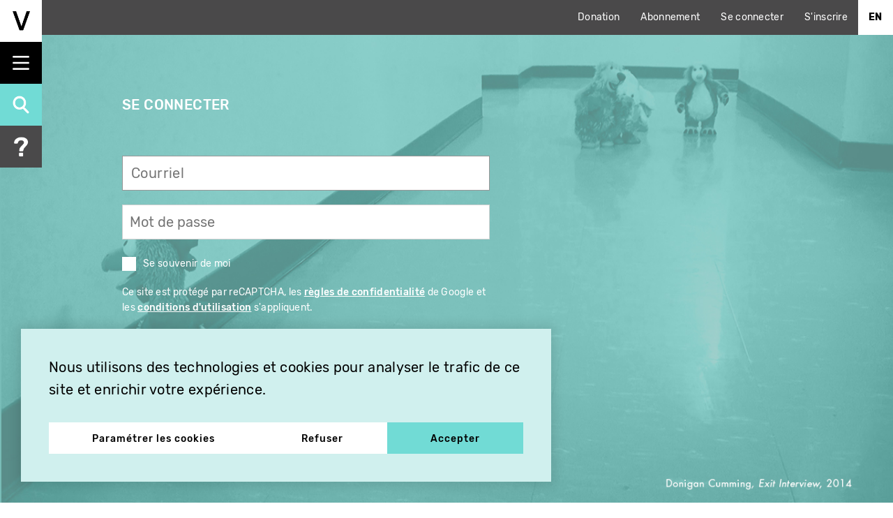

--- FILE ---
content_type: text/html; charset=UTF-8
request_url: https://vitheque.com/fr/user/login?destination=node/2629
body_size: 7574
content:
<!DOCTYPE html>
<html lang="fr" dir="ltr" prefix="og: https://ogp.me/ns#">
  <head>
    <meta charset="utf-8" />
<meta property="og:site_name" content="Vithèque" />
<meta property="og:url" content="https://vitheque.com/fr/user/login" />
<meta property="og:title" content="Vithèque | Identifiant" />
<meta property="og:image" content="https://vitheque.com/sites/default/themes/vitheque_v2/og-image.png" />
<meta property="og:image:width" content="1200" />
<meta property="og:image:height" content="600" />
<meta name="twitter:card" content="summary_large_image" />
<meta name="Generator" content="Drupal 10 (https://www.drupal.org)" />
<meta name="MobileOptimized" content="width" />
<meta name="HandheldFriendly" content="true" />
<meta name="viewport" content="width=device-width, initial-scale=1.0" />
<style>
    :root  {
      --manager-menu-accent-color-hex: #353641;
      --manager-menu-accent-hover-color-hex: #2b2c34;
      --manager-menu-accent-active-color-hex: #23242b;
      --manager-menu-background-color-hex: #353641;
      --manager-menu-item-bg-hover-color-hex: #2b2c34;
      --manager-menu-item-bg-active-color-hex: #23242b;
      --manager-menu-text-color-hex: #FFFFFF;
      --manager-menu-text-hover-color-hex: #FFFFFF;
      --manager-menu-text-active-color-hex: #FFFFFF;
      --manager-ui-accent-color-hex: #003cc5;
      --manager-ui-accent-hover-color-hex: #00309e;
      --manager-ui-accent-active-color-hex: #002781;
      --manager-ui-text-color-hex: #FFFFFF;
      --manager-ui-text-hover-color-hex: #FFFFFF;
      --manager-ui-text-active-color-hex: #FFFFFF;
    }</style>
<link rel="icon" sizes="16x16" media="(prefers-color-scheme: light)" href="https://vitheque.com/sites/default/themes/vitheque_v2/favicon.ico" />
<meta name="apple-mobile-web-app-capable" content="yes" />
<meta name="apple-mobile-web-app-title" content="Vithèque" />
<link rel="icon" href="/sites/default/themes/vitheque_v2/favicon.ico" type="image/vnd.microsoft.icon" />
<script>window.a2a_config=window.a2a_config||{};a2a_config.callbacks=[];a2a_config.overlays=[];a2a_config.templates={};</script>

    <title>Identifiant | Vithèque</title>
    <link rel="stylesheet" media="all" href="/sites/default/files/css/css_fnrU2F67ul5PW1EcrweO8mqDPvphsqvSwzDJXDnwYeY.css?delta=0&amp;language=fr&amp;theme=vitheque_v2&amp;include=eJyNjlEOgzAMQy_UrdIuVJmSQkbasKZFY6cfGhxgf9bTk22MY1OU3eMK91S1NCecEWdUYQoDoTdOXcJY-woJmcwwkfl_LGe7Ncp-gJGLWskXrRnCH3Ibt5lencL28JPoALlZ24XLdJpn0x1PvA-gC5OFpWhcNCV_gc4uYm3Hjd_EFxGtUlk" />
<link rel="stylesheet" media="all" href="/sites/default/files/css/css_jNCTKRldizLfotT7WraNajPG2qOG9pnRPzZw_nMLSUk.css?delta=1&amp;language=fr&amp;theme=vitheque_v2&amp;include=eJyNjlEOgzAMQy_UrdIuVJmSQkbasKZFY6cfGhxgf9bTk22MY1OU3eMK91S1NCecEWdUYQoDoTdOXcJY-woJmcwwkfl_LGe7Ncp-gJGLWskXrRnCH3Ibt5lencL28JPoALlZ24XLdJpn0x1PvA-gC5OFpWhcNCV_gc4uYm3Hjd_EFxGtUlk" />

    <script type="application/json" data-drupal-selector="drupal-settings-json">{"path":{"baseUrl":"\/","pathPrefix":"fr\/","currentPath":"user\/login","currentPathIsAdmin":false,"isFront":false,"currentLanguage":"fr","theme":"sites\/default\/themes\/vitheque_v2","currentQuery":{"destination":"node\/2629"}},"pluralDelimiter":"\u0003","suppressDeprecationErrors":true,"gtm":{"tagId":null,"settings":{"data_layer":"dataLayer","include_classes":false,"allowlist_classes":"","blocklist_classes":"","include_environment":false,"environment_id":"","environment_token":""},"tagIds":["GTM-WZFQ47R"]},"gtag":{"tagId":"","consentMode":false,"otherIds":[],"events":[],"additionalConfigInfo":[]},"ajaxPageState":{"libraries":"[base64]","theme":"vitheque_v2","theme_token":null},"ajaxTrustedUrl":{"form_action_p_pvdeGsVG5zNF_XLGPTvYSKCf43t8qZYSwcfZl2uzM":true,"\/fr\/user\/login?destination=node\/2629\u0026ajax_form=1":true},"cookies":{"popup_position":"bottom-left-corner","services":[{"name":"Essential cookies","sid":"technical","required":true,"description":"These cookies are necessary for the operation of the site and cannot be deactivated. (Still active)"},{"name":"Analytics cookies","sid":"analytics","required":false,"description":"Do you accept the use of cookies to measure the audience of our sites?"},{"name":"Multimedia Player","sid":"videos","required":false,"description":"Do you accept the use of cookies to display and allow you to watch the video content hosted by our partners (YouTube, etc.)?"}],"consent_frame":{"message":"Les cookies multim\u00e9dias sont d\u00e9sactiv\u00e9s. Acceptez-vous l\u0027utilisation de cookies pour afficher et vous permettre de visionner le contenu vid\u00e9o ?"}},"ajax":{"edit-captcha-response":{"callback":"recaptcha_v3_ajax_callback","event":"change","url":"\/fr\/user\/login?destination=node\/2629\u0026ajax_form=1","httpMethod":"POST","dialogType":"ajax","submit":{"_triggering_element_name":"captcha_response"}}},"cookieCurrentVideo":"vitheque-current-video","playCountMinTime":"20","stripe":{"publishable_key":"pk_live_2tlBBr3MPp8pvJGcXkdCFHJM"},"pathToTheme":"\/sites\/default\/themes\/vitheque_v2","baseUrl":"https:\/\/vitheque.com","currentLanguage":"fr","popupContent":"\u003Ch2 class=\u0022text-align-center\u0022\u003EOffrez la vid\u00e9o en cadeau, abonnez vos proches \u00e0 Vith\u00e8que !\u003C\/h2\u003E\u003Cimg src=\u0022\/sites\/default\/files\/inline-images\/cut_mike_hooloom_vithequepopup.png\u0022 data-entity-uuid=\u0022c2d74718-c2b4-4951-9ae8-3d335595451c\u0022 data-entity-type=\u0022file\u0022 alt=\u0022\u0022 width=\u00222000\u0022 height=\u00221125\u0022\u003E","user":{"uid":0,"permissionsHash":"d5924cd1aef9d6729f43d2239b94680a31c74c22c1d3daba3af56cf804f316c4"}}</script>
<script src="/sites/default/files/js/js_9xGlfDRdnGd5hhDkiyczXbl_7pvmZdeEtoaDo1d71KY.js?scope=header&amp;delta=0&amp;language=fr&amp;theme=vitheque_v2&amp;include=[base64]"></script>
<script src="/modules/contrib/google_tag/js/gtm.js?t6lsod" id="cookies_knockoff_google_tag_gtm" data-sid="analytics" type="text/plain"></script>
<script src="/modules/contrib/google_tag/js/gtag.js?t6lsod" id="cookies_knockoff_google_tag_gtag" data-sid="analytics" type="text/plain"></script>

  </head>
  <body class="not-frontpage path-user">
    <a href="#main" class="visually-hidden focusable skip-link">
    Aller au contenu principal
  </a>
  <noscript><iframe src="https://www.googletagmanager.com/ns.html?id=GTM-WZFQ47R"
                  height="0" width="0" style="display:none;visibility:hidden"></iframe></noscript>

      <div class="dialog-off-canvas-main-canvas" data-off-canvas-main-canvas>
    
<div id="page" class="">
  <div class="layout-container">
    <div id="header-top-bar">
      <ul class="top-links">
        <li><a href="https://app.simplyk.io/donation-form/30ee388b-97cd-40e2-819c-501b6a1803d8" target="_blank">Donation</a></li>
        <li><a href="/fr/abonnement-mensuel">Abonnement</a></li>

                              <li><a href="/fr/user/login">Se connecter</a></li>
            <li><a href="/fr/user/register">S'inscrire</a></li>
                        </ul>

        <div>
    <div class="language-switcher-language-url" id="block-vitheque-v2-languageswitcher" role="navigation">
  
    
      <ul class="links"><li hreflang="en" data-drupal-link-query="{&quot;destination&quot;:&quot;node\/2629&quot;}" data-drupal-link-system-path="user/login"><a href="/en/user/login?destination=node/2629" class="language-link" hreflang="en" data-drupal-link-query="{&quot;destination&quot;:&quot;node\/2629&quot;}" data-drupal-link-system-path="user/login">En</a></li></ul>
  </div>

  </div>

    </div>

    <header id="header" role="banner" class="fixed">
      <div id="menu-triggers">
        <div id="logo">
          <a href="/fr" title="Accueil" rel="home" class="header__logo">
            <img src="https://vitheque.com/sites/default/themes/vitheque_v2/images/logo_small.png">
          </a>
        </div>

        <button id="menu-triggers-handle" class="toggle"></button>
        <a id="menu-triggers-search" href="/fr/recherche" class="search"></a>
        <a id="menu-triggers-help" href="/fr/aide" class="help"></a>
      </div>
    </header>

    <div id="header-menu">
      <div id="logo">
        <a href="/fr" title="Accueil" rel="home" class="header__logo">
          <img src="https://vitheque.com/sites/default/themes/vitheque_v2/images/logo.png">
        </a>
      </div>

        <div>
    <nav role="navigation" aria-labelledby="block-vitheque-v2-mainnavigation-menu" id="block-vitheque-v2-mainnavigation">
            
  <h2 class="visually-hidden" id="block-vitheque-v2-mainnavigation-menu">Main navigation</h2>
  

        
              <ul class="menu">
                    <li class="menu-item menu-item--expanded">
        <a href="/fr/index-des-titres" data-drupal-link-system-path="node/13124">Catalogue</a>
                                <ul class="menu">
                    <li class="menu-item">
        <a href="/fr/recherche" data-drupal-link-system-path="node/3687">Recherche</a>
              </li>
                <li class="menu-item">
        <a href="/fr/nouveautes" data-drupal-link-system-path="node/3689">Nouveautés</a>
              </li>
                <li class="menu-item">
        <a href="/fr/index-des-titres" data-drupal-link-system-path="node/13124">Index des titres</a>
              </li>
                <li class="menu-item">
        <a href="/fr/index-des-artistes" data-drupal-link-system-path="node/13125">Index des artistes</a>
              </li>
                <li class="menu-item">
        <a href="/fr/visionnements-gratuits" data-drupal-link-system-path="node/3692">Titres gratuits</a>
              </li>
        </ul>
  
              </li>
                <li class="menu-item menu-item--expanded">
        <a href="/fr/programmation" data-drupal-link-system-path="node/3691">Programmation</a>
                                <ul class="menu">
                    <li class="menu-item">
        <a href="/fr/programmation" data-drupal-link-system-path="node/3691">En cours</a>
              </li>
                <li class="menu-item">
        <a href="/fr/programmations-archivees" data-drupal-link-system-path="node/3688">Archives</a>
              </li>
        </ul>
  
              </li>
                <li class="menu-item menu-item--expanded">
        <a href="/fr/publications" data-drupal-link-system-path="node/3690">Publications</a>
                                <ul class="menu">
                    <li class="menu-item">
        <a href="https://publications.vitheque.com/fr">Coffrets numériques</a>
              </li>
                <li class="menu-item">
        <a href="/fr/publications/essais" data-drupal-link-system-path="taxonomy/term/235">Essais</a>
              </li>
                <li class="menu-item">
        <a href="/fr/publications/ressources-et-references" data-drupal-link-system-path="taxonomy/term/236">Ressources et références</a>
              </li>
                <li class="menu-item">
        <a href="/fr/documents-darchives" data-drupal-link-system-path="node/13162">Documents d&#039;archives</a>
              </li>
                <li class="menu-item">
        <a href="/fr/publications/livres-et-coffrets" data-drupal-link-system-path="taxonomy/term/234">Livres et coffrets</a>
              </li>
                <li class="menu-item">
        <a href="/fr/preservation-recherche-et-distribution" data-drupal-link-system-path="node/13163">Ressources vidéo</a>
              </li>
                <li class="menu-item">
        <a href="/fr/bibliographie-videographe" data-drupal-link-system-path="node/13161">Bibliographie</a>
              </li>
        </ul>
  
              </li>
                <li class="menu-item menu-item--expanded">
        <a href="">Renseignements</a>
                                <ul class="menu">
                    <li class="menu-item">
        <a href="/fr/a-propos" data-drupal-link-system-path="node/13157">À propos</a>
              </li>
                <li class="menu-item">
        <a href="/fr/aide" data-drupal-link-system-path="node/3697">Aide</a>
              </li>
                <li class="menu-item">
        <a href="/fr/contact" data-drupal-link-system-path="node/13160">Contact</a>
              </li>
                <li class="menu-item">
        <a href="/fr/credits" data-drupal-link-system-path="node/13158">Crédits</a>
              </li>
        </ul>
  
              </li>
        </ul>
  


  </nav>

  </div>


      <div class="menu-bottom">
        <button class="close-menu">Cacher le menu</button>

        <div>
  
    
      <div class="site-settings-socials">
            <a href="https://www.facebook.com/videographe" class="facebook" target="_blank"><img src="/sites/default/themes/vitheque_v2/images/socials/facebook.png"></a>
                <a href="https://twitter.com/videographe" class="twitter" target="_blank"><img src="/sites/default/themes/vitheque_v2/images/socials/twitter.png"></a>
                <a href="https://vimeo.com/videographe" class="vimeo" target="_blank"><img src="/sites/default/themes/vitheque_v2/images/socials/vimeo.png"></a>
                <a href="https://www.youtube.com/channel/UCTYT3qoad71I7eALbprrDQw" class="youtube" target="_blank"><img src="/sites/default/themes/vitheque_v2/images/socials/youtube.png"></a>
      </div>

  </div>


        <a href="/fr/recherche" class="search"></a>
        <a href="/fr/aide" class="help"></a>
      </div>
    </div>

    <main role="main" id="main">
      <div id="drupal-messages" class="container">
        
        
      </div>

      <div class="layout-content">
          <div>
    <div data-drupal-messages-fallback class="hidden"></div><div id="user-login-form" class="form-page">
  <div class="container">
    <div class="row form-title">
      <div class="eight columns">
        <h1>Se connecter</h1>
      </div>
    </div>
    <div class="row register-form">
      <div class="seven columns">
        <form class="user-login-form" data-drupal-selector="user-login-form" action="/fr/user/login?destination=node/2629" method="post" id="user-login-form" accept-charset="UTF-8">
  <div class="js-form-item form-item form-type-textfield js-form-type-textfield form-item-name js-form-item-name">
      <label for="edit-name" class="js-form-required form-required">Adresse de courriel ou nom d'utilisateur</label>
        <input autocorrect="none" autocapitalize="none" spellcheck="false" autofocus="autofocus" autocomplete="username" placeholder="Courriel" data-drupal-selector="edit-name" aria-describedby="edit-name--description" type="text" id="edit-name" name="name" value="" size="60" maxlength="254" class="form-text required" required="required" aria-required="true" />

            <div id="edit-name--description" class="description">
      Saisir votre adresse de courriel ou votre nom d'utilisateur.
    </div>
  </div>
<div class="js-form-item form-item form-type-password js-form-type-password form-item-pass js-form-item-pass">
      <label for="edit-pass" class="js-form-required form-required">Mot de passe</label>
        <input autocomplete="current-password" placeholder="Mot de passe" data-drupal-selector="edit-pass" aria-describedby="edit-pass--description" type="password" id="edit-pass" name="pass" size="60" maxlength="128" class="form-text required" required="required" aria-required="true" />

            <div id="edit-pass--description" class="description">
      Saisir le mot de passe qui accompagne votre adresse de courriel.
    </div>
  </div>
<input data-drupal-selector="form-bwdttg7i32gzwqvxpk6rherxrmdieolf9f2ws0sqfa4" type="hidden" name="form_build_id" value="form-bWdTTg7i32gZWQvxPk6RhERxrmdiEoLF9F2WS0SqFa4" />
<input data-drupal-selector="edit-user-login-form" type="hidden" name="form_id" value="user_login_form" />
<div class="js-form-item form-item form-type-checkbox js-form-type-checkbox form-item-persistent-login js-form-item-persistent-login">
        <input data-drupal-selector="edit-persistent-login" type="checkbox" id="edit-persistent-login" name="persistent_login" value="1" class="form-checkbox" />

        <label for="edit-persistent-login" class="option">Se souvenir de moi</label>
      </div>


  <input data-drupal-selector="edit-captcha-sid" type="hidden" name="captcha_sid" value="754242" />
<input data-drupal-selector="edit-captcha-token" type="hidden" name="captcha_token" value="TSFefLA_5J-bUfS1re1b_ogk6BueuuVLA6E3wyprTnc" />
<input id="recaptcha-v3-token" class="recaptcha-v3-token" data-recaptcha-v3-action="global_form_action" data-recaptcha-v3-site-key="6LeCUOUpAAAAAFNHWtjuE2k7brLFS8VY6B9ItyW3" data-drupal-selector="edit-captcha-response" type="hidden" name="captcha_response" value="" />
<input data-drupal-selector="edit-is-recaptcha-v3" type="hidden" name="is_recaptcha_v3" value="1" />

<div id='captcha-notice'>Ce site est protégé par reCAPTCHA, les <a target='_blank' href='https://policies.google.com/privacy?hl=fr-CA'>règles de confidentialité</a> de Google et les <a target='_blank' href='https://policies.google.com/terms?hl=fr-CA'>conditions d'utilisation</a> s'appliquent.</div><div data-drupal-selector="edit-actions" class="form-actions js-form-wrapper form-wrapper" id="edit-actions"><input data-drupal-selector="edit-submit" type="submit" id="edit-submit" name="op" value="Se connecter" class="button js-form-submit form-submit" />
<a class='button' href='/fr/user/register'>Créer un compte</a></div>
<div class="bottom-action-links"><a href="/fr/user/password">Réinitialiser votre mot de passe</a></div>
</form>


                              </div>
    </div>
  </div>
</div>

<div id="random-background-slider" class="swiper">
  <ul class="swiper-wrapper">
    <li class="swiper-slide">
      <picture>
        <source media="(max-width:768px)" srcset="/sites/default/themes/vitheque_v2/images/background-slider/exit-interview-version-mobil.jpg">
        <source media="(max-width:1000px)" srcset="/sites/default/themes/vitheque_v2/images/background-slider/exit-interview-version-tablette.jpg">
        <img src="/sites/default/themes/vitheque_v2/images/background-slider/exit-interview.jpg">
      </picture>
    <li class="swiper-slide">
      <picture>
        <source media="(max-width:768px)" srcset="/sites/default/themes/vitheque_v2/images/background-slider/femelles-version-mobil.jpg">
        <source media="(max-width:1000px)" srcset="/sites/default/themes/vitheque_v2/images/background-slider/femelles-version-tablette.jpg">
        <img src="/sites/default/themes/vitheque_v2/images/background-slider/femelles.jpg">
      </picture>
    </li>
    <li class="swiper-slide">
      <picture>
        <source media="(max-width:768px)" srcset="/sites/default/themes/vitheque_v2/images/background-slider/hydromorphone-8mg-version-mobil.jpg">
        <source media="(max-width:1000px)" srcset="/sites/default/themes/vitheque_v2/images/background-slider/hydromorphone-8mg-version-tablette.jpg">
        <img src="/sites/default/themes/vitheque_v2/images/background-slider/hydromorphone-8mg.jpg">
      </picture>
    </li>
    <li class="swiper-slide">
      <picture>
        <source media="(max-width:768px)" srcset="/sites/default/themes/vitheque_v2/images/background-slider/yes-sir-madame-version-mobil.jpg">
        <source media="(max-width:1000px)" srcset="/sites/default/themes/vitheque_v2/images/background-slider/yes-sir-madame-version-tablette.jpg">
        <img src="/sites/default/themes/vitheque_v2/images/background-slider/yes-sir-madame.jpg">
      </picture>
    </li>
    <li class="swiper-slide">
      <picture>
        <source media="(max-width:768px)" srcset="/sites/default/themes/vitheque_v2/images/background-slider/textile-de-cordes-version-mobil.jpg">
        <source media="(max-width:1000px)" srcset="/sites/default/themes/vitheque_v2/images/background-slider/textile-de-cordes-version-tablette.jpg">
        <img src="/sites/default/themes/vitheque_v2/images/background-slider/textile-de-cordes.jpg">
      </picture>
    </li>
  </ul>
</div>



  </div>


              </div>    </main>
  </div></div>
<footer id="footer" role="contentinfo">
  <div class="container">
    <div class="row">
      <a href="/fr" title="Accueil" rel="home" class="footer__logo">
        <img src="/sites/default/themes/vitheque_v2/images/logo_white.png" alt="Vitheque logo">
      </a>
    </div>
    <div class="row">
        <div>
    <nav role="navigation" aria-labelledby="block-vitheque-v2-mainnavigation-2-menu" id="block-vitheque-v2-mainnavigation-2">
            
  <h2 class="visually-hidden" id="block-vitheque-v2-mainnavigation-2-menu">Main navigation</h2>
  

        
              <ul class="menu">
                    <li class="menu-item menu-item--expanded">
        <a href="/fr/index-des-titres" data-drupal-link-system-path="node/13124">Catalogue</a>
                                <ul class="menu">
                    <li class="menu-item">
        <a href="/fr/recherche" data-drupal-link-system-path="node/3687">Recherche</a>
              </li>
                <li class="menu-item">
        <a href="/fr/nouveautes" data-drupal-link-system-path="node/3689">Nouveautés</a>
              </li>
                <li class="menu-item">
        <a href="/fr/index-des-titres" data-drupal-link-system-path="node/13124">Index des titres</a>
              </li>
                <li class="menu-item">
        <a href="/fr/index-des-artistes" data-drupal-link-system-path="node/13125">Index des artistes</a>
              </li>
                <li class="menu-item">
        <a href="/fr/visionnements-gratuits" data-drupal-link-system-path="node/3692">Titres gratuits</a>
              </li>
        </ul>
  
              </li>
                <li class="menu-item menu-item--expanded">
        <a href="/fr/programmation" data-drupal-link-system-path="node/3691">Programmation</a>
                                <ul class="menu">
                    <li class="menu-item">
        <a href="/fr/programmation" data-drupal-link-system-path="node/3691">En cours</a>
              </li>
                <li class="menu-item">
        <a href="/fr/programmations-archivees" data-drupal-link-system-path="node/3688">Archives</a>
              </li>
        </ul>
  
              </li>
                <li class="menu-item menu-item--expanded">
        <a href="/fr/publications" data-drupal-link-system-path="node/3690">Publications</a>
                                <ul class="menu">
                    <li class="menu-item">
        <a href="https://publications.vitheque.com/fr">Coffrets numériques</a>
              </li>
                <li class="menu-item">
        <a href="/fr/publications/essais" data-drupal-link-system-path="taxonomy/term/235">Essais</a>
              </li>
                <li class="menu-item">
        <a href="/fr/publications/ressources-et-references" data-drupal-link-system-path="taxonomy/term/236">Ressources et références</a>
              </li>
                <li class="menu-item">
        <a href="/fr/documents-darchives" data-drupal-link-system-path="node/13162">Documents d&#039;archives</a>
              </li>
                <li class="menu-item">
        <a href="/fr/publications/livres-et-coffrets" data-drupal-link-system-path="taxonomy/term/234">Livres et coffrets</a>
              </li>
                <li class="menu-item">
        <a href="/fr/preservation-recherche-et-distribution" data-drupal-link-system-path="node/13163">Ressources vidéo</a>
              </li>
                <li class="menu-item">
        <a href="/fr/bibliographie-videographe" data-drupal-link-system-path="node/13161">Bibliographie</a>
              </li>
        </ul>
  
              </li>
                <li class="menu-item menu-item--expanded">
        <a href="">Renseignements</a>
                                <ul class="menu">
                    <li class="menu-item">
        <a href="/fr/a-propos" data-drupal-link-system-path="node/13157">À propos</a>
              </li>
                <li class="menu-item">
        <a href="/fr/aide" data-drupal-link-system-path="node/3697">Aide</a>
              </li>
                <li class="menu-item">
        <a href="/fr/contact" data-drupal-link-system-path="node/13160">Contact</a>
              </li>
                <li class="menu-item">
        <a href="/fr/credits" data-drupal-link-system-path="node/13158">Crédits</a>
              </li>
        </ul>
  
              </li>
        </ul>
  


  </nav>

  </div>

    </div>
    <div class="row">
      <div class="title">Partenaires</div>
      <div class="partners-logos">
        <img src="/sites/default/themes/vitheque_v2/images/partners/2li_FrEn_Wordmark_W.png"
             alt="Funded by the Government of Canada logo">
        <img src="/sites/default/themes/vitheque_v2/images/partners/calq.png" alt="CALQ logo">
        <img src="/sites/default/themes/vitheque_v2/images/partners/PME_Mtl_blanc.png" alt="PME MTL logo">
      </div>
      <a href="/fr/mentions-legales" target="_blank"
         class="legal">Mentions légales</a>
    </div>
  </div>
</footer>

<a href="#" id="back-to-top-btn"><img src="/sites/default/themes/vitheque_v2/images/back-to-top-icon.png" alt=""></a>

  <div>
    <div id="block-vitheque-v2-cookiesui">
  
    
      <div id="cookies" class="position-bottom-left-corner">

  <div class="cookies-overlay"></div>

  <div class="cookies-consent" role="dialog">

    <div class="cookies-banner">

      <div class="cookies-wrapper">
        <div class="cookies-banner--info">
          <p class="cookies-title">Nous utilisons des technologies et cookies pour analyser le trafic de ce site et enrichir votre expérience.</p>
        </div>
        <div class="cookies-banner--action">
          <button class="cookies-btn cookies-settings" data-cc="preferences" data-cc-show-back-btn="true" tabindex="-1">Paramétrer les cookies</button>
          <button class="cookies-btn deny-all" data-cc="deny-all" tabindex="-1">Refuser</button>
          <button class="cookies-btn grant-all" data-cc="grant-all" tabindex="-1">Accepter</button>
        </div>
      </div>

    </div>

    <div class="cookies-preferences out" role="dialog">

      <div class="cookies-wrapper">

        <div class="cookies-back-trigger" data-cc="close-preferences" tabindex="-1">
          <svg xmlns="http://www.w3.org/2000/svg" viewBox="0 0 18 14.01"><g id="a03bf80f-978d-4f31-b8a4-3bda18a7c9b0" data-name="Layer 2"><g id="a3a7980a-2cba-4e4f-a9a3-c62402dec119" data-name="Layer 1"><path d="M6.47.22.22,6.47A.74.74,0,0,0,0,7a.71.71,0,0,0,.22.53l6.25,6.26A.74.74,0,0,0,7,14a.79.79,0,0,0,.53-.22.75.75,0,0,0,0-1.06l-5-5H17.25a.75.75,0,0,0,0-1.5H2.56l5-5a.76.76,0,0,0,0-1.06.75.75,0,0,0-1.06,0Z"/></g></g></svg>

        </div>

        <div class="cookies-preferences--list">
          <p class="cookies-preferences--title cookies-title">Paramétrer les cookies</p>
          <p>Vous pouvez activer et désactiver les catégories de cookies que vous souhaitez. Cependant, certains de vos choix peuvent modifier les services que nous offrons sur nos sites (lecteur multimédia, etc…).</p>

          <ul>               <li class="service-item">
                <div class="service-infos">
                  <div class="service-name">Essentiels</div>
                  <div class="service-description">Ces cookies sont nécessaires au fonctionnement du site et ne peuvent être désactivés. (Toujours actifs)</div>
                </div>
                <div class="service-toggle">
                  <input type="checkbox" checked disabled id="technical" name="technical"/>
                  <label for="technical" tabindex="-1">Toggle</label>
                </div>
              </li>
                          <li class="service-item">
                <div class="service-infos">
                  <div class="service-name">Analytiques</div>
                  <div class="service-description">Acceptez-vous l’utilisation de cookies pour mesurer l’audience de nos sites ?</div>
                </div>
                <div class="service-toggle">
                  <input type="checkbox"  id="analytics" name="analytics"/>
                  <label for="analytics" tabindex="-1">Toggle</label>
                </div>
              </li>
                          <li class="service-item">
                <div class="service-infos">
                  <div class="service-name">Lecteur Multimédia</div>
                  <div class="service-description">Acceptez-vous l’utilisation de cookies pour afficher et lire du contenu vidéo hébergé par nos partenaires (YouTube, etc.) ?</div>
                </div>
                <div class="service-toggle">
                  <input type="checkbox"  id="videos" name="videos"/>
                  <label for="videos" tabindex="-1">Toggle</label>
                </div>
              </li>
                      </ul>

        </div>

        <div class="cookies-preferences--action">
          <button class="cookies-btn important save" data-cc="save-preferences" tabindex="-1">Enregistrer</button>
        </div>
      </div>
    </div>

  </div>

</div>

  </div>

  </div>


  </div>

    
    <script src="https://www.google.com/recaptcha/api.js?render=6LeCUOUpAAAAAFNHWtjuE2k7brLFS8VY6B9ItyW3" defer async></script>
<script src="/sites/default/files/js/js_yOoX-5nJG1iJOLh_h-3Meo6qAmL0kSw3TWEueuingXg.js?scope=footer&amp;delta=1&amp;language=fr&amp;theme=vitheque_v2&amp;include=[base64]"></script>
<script src="https://static.addtoany.com/menu/page.js" defer></script>
<script src="/sites/default/files/js/js_pG1xv9o1odvX7Ok_KeK98f9DiogMCL3I2sVo1TdDqOI.js?scope=footer&amp;delta=3&amp;language=fr&amp;theme=vitheque_v2&amp;include=[base64]"></script>
<script src="/modules/contrib/google_tag/js/gtag.ajax.js?t6lsod" id="cookies_knockoff_google_tag_gtag.ajax" data-sid="analytics" type="text/plain"></script>
<script src="/sites/default/files/js/js_PXHgNm2s0WtOE2Ly94kWjvX3kYjnIkiE4d15O0Myf6Y.js?scope=footer&amp;delta=5&amp;language=fr&amp;theme=vitheque_v2&amp;include=[base64]"></script>

  </body>
</html>


--- FILE ---
content_type: text/html; charset=utf-8
request_url: https://www.google.com/recaptcha/api2/anchor?ar=1&k=6LeCUOUpAAAAAFNHWtjuE2k7brLFS8VY6B9ItyW3&co=aHR0cHM6Ly92aXRoZXF1ZS5jb206NDQz&hl=en&v=jdMmXeCQEkPbnFDy9T04NbgJ&size=invisible&anchor-ms=20000&execute-ms=15000&cb=i4nilm4ulpjv
body_size: 46740
content:
<!DOCTYPE HTML><html dir="ltr" lang="en"><head><meta http-equiv="Content-Type" content="text/html; charset=UTF-8">
<meta http-equiv="X-UA-Compatible" content="IE=edge">
<title>reCAPTCHA</title>
<style type="text/css">
/* cyrillic-ext */
@font-face {
  font-family: 'Roboto';
  font-style: normal;
  font-weight: 400;
  font-stretch: 100%;
  src: url(//fonts.gstatic.com/s/roboto/v48/KFO7CnqEu92Fr1ME7kSn66aGLdTylUAMa3GUBHMdazTgWw.woff2) format('woff2');
  unicode-range: U+0460-052F, U+1C80-1C8A, U+20B4, U+2DE0-2DFF, U+A640-A69F, U+FE2E-FE2F;
}
/* cyrillic */
@font-face {
  font-family: 'Roboto';
  font-style: normal;
  font-weight: 400;
  font-stretch: 100%;
  src: url(//fonts.gstatic.com/s/roboto/v48/KFO7CnqEu92Fr1ME7kSn66aGLdTylUAMa3iUBHMdazTgWw.woff2) format('woff2');
  unicode-range: U+0301, U+0400-045F, U+0490-0491, U+04B0-04B1, U+2116;
}
/* greek-ext */
@font-face {
  font-family: 'Roboto';
  font-style: normal;
  font-weight: 400;
  font-stretch: 100%;
  src: url(//fonts.gstatic.com/s/roboto/v48/KFO7CnqEu92Fr1ME7kSn66aGLdTylUAMa3CUBHMdazTgWw.woff2) format('woff2');
  unicode-range: U+1F00-1FFF;
}
/* greek */
@font-face {
  font-family: 'Roboto';
  font-style: normal;
  font-weight: 400;
  font-stretch: 100%;
  src: url(//fonts.gstatic.com/s/roboto/v48/KFO7CnqEu92Fr1ME7kSn66aGLdTylUAMa3-UBHMdazTgWw.woff2) format('woff2');
  unicode-range: U+0370-0377, U+037A-037F, U+0384-038A, U+038C, U+038E-03A1, U+03A3-03FF;
}
/* math */
@font-face {
  font-family: 'Roboto';
  font-style: normal;
  font-weight: 400;
  font-stretch: 100%;
  src: url(//fonts.gstatic.com/s/roboto/v48/KFO7CnqEu92Fr1ME7kSn66aGLdTylUAMawCUBHMdazTgWw.woff2) format('woff2');
  unicode-range: U+0302-0303, U+0305, U+0307-0308, U+0310, U+0312, U+0315, U+031A, U+0326-0327, U+032C, U+032F-0330, U+0332-0333, U+0338, U+033A, U+0346, U+034D, U+0391-03A1, U+03A3-03A9, U+03B1-03C9, U+03D1, U+03D5-03D6, U+03F0-03F1, U+03F4-03F5, U+2016-2017, U+2034-2038, U+203C, U+2040, U+2043, U+2047, U+2050, U+2057, U+205F, U+2070-2071, U+2074-208E, U+2090-209C, U+20D0-20DC, U+20E1, U+20E5-20EF, U+2100-2112, U+2114-2115, U+2117-2121, U+2123-214F, U+2190, U+2192, U+2194-21AE, U+21B0-21E5, U+21F1-21F2, U+21F4-2211, U+2213-2214, U+2216-22FF, U+2308-230B, U+2310, U+2319, U+231C-2321, U+2336-237A, U+237C, U+2395, U+239B-23B7, U+23D0, U+23DC-23E1, U+2474-2475, U+25AF, U+25B3, U+25B7, U+25BD, U+25C1, U+25CA, U+25CC, U+25FB, U+266D-266F, U+27C0-27FF, U+2900-2AFF, U+2B0E-2B11, U+2B30-2B4C, U+2BFE, U+3030, U+FF5B, U+FF5D, U+1D400-1D7FF, U+1EE00-1EEFF;
}
/* symbols */
@font-face {
  font-family: 'Roboto';
  font-style: normal;
  font-weight: 400;
  font-stretch: 100%;
  src: url(//fonts.gstatic.com/s/roboto/v48/KFO7CnqEu92Fr1ME7kSn66aGLdTylUAMaxKUBHMdazTgWw.woff2) format('woff2');
  unicode-range: U+0001-000C, U+000E-001F, U+007F-009F, U+20DD-20E0, U+20E2-20E4, U+2150-218F, U+2190, U+2192, U+2194-2199, U+21AF, U+21E6-21F0, U+21F3, U+2218-2219, U+2299, U+22C4-22C6, U+2300-243F, U+2440-244A, U+2460-24FF, U+25A0-27BF, U+2800-28FF, U+2921-2922, U+2981, U+29BF, U+29EB, U+2B00-2BFF, U+4DC0-4DFF, U+FFF9-FFFB, U+10140-1018E, U+10190-1019C, U+101A0, U+101D0-101FD, U+102E0-102FB, U+10E60-10E7E, U+1D2C0-1D2D3, U+1D2E0-1D37F, U+1F000-1F0FF, U+1F100-1F1AD, U+1F1E6-1F1FF, U+1F30D-1F30F, U+1F315, U+1F31C, U+1F31E, U+1F320-1F32C, U+1F336, U+1F378, U+1F37D, U+1F382, U+1F393-1F39F, U+1F3A7-1F3A8, U+1F3AC-1F3AF, U+1F3C2, U+1F3C4-1F3C6, U+1F3CA-1F3CE, U+1F3D4-1F3E0, U+1F3ED, U+1F3F1-1F3F3, U+1F3F5-1F3F7, U+1F408, U+1F415, U+1F41F, U+1F426, U+1F43F, U+1F441-1F442, U+1F444, U+1F446-1F449, U+1F44C-1F44E, U+1F453, U+1F46A, U+1F47D, U+1F4A3, U+1F4B0, U+1F4B3, U+1F4B9, U+1F4BB, U+1F4BF, U+1F4C8-1F4CB, U+1F4D6, U+1F4DA, U+1F4DF, U+1F4E3-1F4E6, U+1F4EA-1F4ED, U+1F4F7, U+1F4F9-1F4FB, U+1F4FD-1F4FE, U+1F503, U+1F507-1F50B, U+1F50D, U+1F512-1F513, U+1F53E-1F54A, U+1F54F-1F5FA, U+1F610, U+1F650-1F67F, U+1F687, U+1F68D, U+1F691, U+1F694, U+1F698, U+1F6AD, U+1F6B2, U+1F6B9-1F6BA, U+1F6BC, U+1F6C6-1F6CF, U+1F6D3-1F6D7, U+1F6E0-1F6EA, U+1F6F0-1F6F3, U+1F6F7-1F6FC, U+1F700-1F7FF, U+1F800-1F80B, U+1F810-1F847, U+1F850-1F859, U+1F860-1F887, U+1F890-1F8AD, U+1F8B0-1F8BB, U+1F8C0-1F8C1, U+1F900-1F90B, U+1F93B, U+1F946, U+1F984, U+1F996, U+1F9E9, U+1FA00-1FA6F, U+1FA70-1FA7C, U+1FA80-1FA89, U+1FA8F-1FAC6, U+1FACE-1FADC, U+1FADF-1FAE9, U+1FAF0-1FAF8, U+1FB00-1FBFF;
}
/* vietnamese */
@font-face {
  font-family: 'Roboto';
  font-style: normal;
  font-weight: 400;
  font-stretch: 100%;
  src: url(//fonts.gstatic.com/s/roboto/v48/KFO7CnqEu92Fr1ME7kSn66aGLdTylUAMa3OUBHMdazTgWw.woff2) format('woff2');
  unicode-range: U+0102-0103, U+0110-0111, U+0128-0129, U+0168-0169, U+01A0-01A1, U+01AF-01B0, U+0300-0301, U+0303-0304, U+0308-0309, U+0323, U+0329, U+1EA0-1EF9, U+20AB;
}
/* latin-ext */
@font-face {
  font-family: 'Roboto';
  font-style: normal;
  font-weight: 400;
  font-stretch: 100%;
  src: url(//fonts.gstatic.com/s/roboto/v48/KFO7CnqEu92Fr1ME7kSn66aGLdTylUAMa3KUBHMdazTgWw.woff2) format('woff2');
  unicode-range: U+0100-02BA, U+02BD-02C5, U+02C7-02CC, U+02CE-02D7, U+02DD-02FF, U+0304, U+0308, U+0329, U+1D00-1DBF, U+1E00-1E9F, U+1EF2-1EFF, U+2020, U+20A0-20AB, U+20AD-20C0, U+2113, U+2C60-2C7F, U+A720-A7FF;
}
/* latin */
@font-face {
  font-family: 'Roboto';
  font-style: normal;
  font-weight: 400;
  font-stretch: 100%;
  src: url(//fonts.gstatic.com/s/roboto/v48/KFO7CnqEu92Fr1ME7kSn66aGLdTylUAMa3yUBHMdazQ.woff2) format('woff2');
  unicode-range: U+0000-00FF, U+0131, U+0152-0153, U+02BB-02BC, U+02C6, U+02DA, U+02DC, U+0304, U+0308, U+0329, U+2000-206F, U+20AC, U+2122, U+2191, U+2193, U+2212, U+2215, U+FEFF, U+FFFD;
}
/* cyrillic-ext */
@font-face {
  font-family: 'Roboto';
  font-style: normal;
  font-weight: 500;
  font-stretch: 100%;
  src: url(//fonts.gstatic.com/s/roboto/v48/KFO7CnqEu92Fr1ME7kSn66aGLdTylUAMa3GUBHMdazTgWw.woff2) format('woff2');
  unicode-range: U+0460-052F, U+1C80-1C8A, U+20B4, U+2DE0-2DFF, U+A640-A69F, U+FE2E-FE2F;
}
/* cyrillic */
@font-face {
  font-family: 'Roboto';
  font-style: normal;
  font-weight: 500;
  font-stretch: 100%;
  src: url(//fonts.gstatic.com/s/roboto/v48/KFO7CnqEu92Fr1ME7kSn66aGLdTylUAMa3iUBHMdazTgWw.woff2) format('woff2');
  unicode-range: U+0301, U+0400-045F, U+0490-0491, U+04B0-04B1, U+2116;
}
/* greek-ext */
@font-face {
  font-family: 'Roboto';
  font-style: normal;
  font-weight: 500;
  font-stretch: 100%;
  src: url(//fonts.gstatic.com/s/roboto/v48/KFO7CnqEu92Fr1ME7kSn66aGLdTylUAMa3CUBHMdazTgWw.woff2) format('woff2');
  unicode-range: U+1F00-1FFF;
}
/* greek */
@font-face {
  font-family: 'Roboto';
  font-style: normal;
  font-weight: 500;
  font-stretch: 100%;
  src: url(//fonts.gstatic.com/s/roboto/v48/KFO7CnqEu92Fr1ME7kSn66aGLdTylUAMa3-UBHMdazTgWw.woff2) format('woff2');
  unicode-range: U+0370-0377, U+037A-037F, U+0384-038A, U+038C, U+038E-03A1, U+03A3-03FF;
}
/* math */
@font-face {
  font-family: 'Roboto';
  font-style: normal;
  font-weight: 500;
  font-stretch: 100%;
  src: url(//fonts.gstatic.com/s/roboto/v48/KFO7CnqEu92Fr1ME7kSn66aGLdTylUAMawCUBHMdazTgWw.woff2) format('woff2');
  unicode-range: U+0302-0303, U+0305, U+0307-0308, U+0310, U+0312, U+0315, U+031A, U+0326-0327, U+032C, U+032F-0330, U+0332-0333, U+0338, U+033A, U+0346, U+034D, U+0391-03A1, U+03A3-03A9, U+03B1-03C9, U+03D1, U+03D5-03D6, U+03F0-03F1, U+03F4-03F5, U+2016-2017, U+2034-2038, U+203C, U+2040, U+2043, U+2047, U+2050, U+2057, U+205F, U+2070-2071, U+2074-208E, U+2090-209C, U+20D0-20DC, U+20E1, U+20E5-20EF, U+2100-2112, U+2114-2115, U+2117-2121, U+2123-214F, U+2190, U+2192, U+2194-21AE, U+21B0-21E5, U+21F1-21F2, U+21F4-2211, U+2213-2214, U+2216-22FF, U+2308-230B, U+2310, U+2319, U+231C-2321, U+2336-237A, U+237C, U+2395, U+239B-23B7, U+23D0, U+23DC-23E1, U+2474-2475, U+25AF, U+25B3, U+25B7, U+25BD, U+25C1, U+25CA, U+25CC, U+25FB, U+266D-266F, U+27C0-27FF, U+2900-2AFF, U+2B0E-2B11, U+2B30-2B4C, U+2BFE, U+3030, U+FF5B, U+FF5D, U+1D400-1D7FF, U+1EE00-1EEFF;
}
/* symbols */
@font-face {
  font-family: 'Roboto';
  font-style: normal;
  font-weight: 500;
  font-stretch: 100%;
  src: url(//fonts.gstatic.com/s/roboto/v48/KFO7CnqEu92Fr1ME7kSn66aGLdTylUAMaxKUBHMdazTgWw.woff2) format('woff2');
  unicode-range: U+0001-000C, U+000E-001F, U+007F-009F, U+20DD-20E0, U+20E2-20E4, U+2150-218F, U+2190, U+2192, U+2194-2199, U+21AF, U+21E6-21F0, U+21F3, U+2218-2219, U+2299, U+22C4-22C6, U+2300-243F, U+2440-244A, U+2460-24FF, U+25A0-27BF, U+2800-28FF, U+2921-2922, U+2981, U+29BF, U+29EB, U+2B00-2BFF, U+4DC0-4DFF, U+FFF9-FFFB, U+10140-1018E, U+10190-1019C, U+101A0, U+101D0-101FD, U+102E0-102FB, U+10E60-10E7E, U+1D2C0-1D2D3, U+1D2E0-1D37F, U+1F000-1F0FF, U+1F100-1F1AD, U+1F1E6-1F1FF, U+1F30D-1F30F, U+1F315, U+1F31C, U+1F31E, U+1F320-1F32C, U+1F336, U+1F378, U+1F37D, U+1F382, U+1F393-1F39F, U+1F3A7-1F3A8, U+1F3AC-1F3AF, U+1F3C2, U+1F3C4-1F3C6, U+1F3CA-1F3CE, U+1F3D4-1F3E0, U+1F3ED, U+1F3F1-1F3F3, U+1F3F5-1F3F7, U+1F408, U+1F415, U+1F41F, U+1F426, U+1F43F, U+1F441-1F442, U+1F444, U+1F446-1F449, U+1F44C-1F44E, U+1F453, U+1F46A, U+1F47D, U+1F4A3, U+1F4B0, U+1F4B3, U+1F4B9, U+1F4BB, U+1F4BF, U+1F4C8-1F4CB, U+1F4D6, U+1F4DA, U+1F4DF, U+1F4E3-1F4E6, U+1F4EA-1F4ED, U+1F4F7, U+1F4F9-1F4FB, U+1F4FD-1F4FE, U+1F503, U+1F507-1F50B, U+1F50D, U+1F512-1F513, U+1F53E-1F54A, U+1F54F-1F5FA, U+1F610, U+1F650-1F67F, U+1F687, U+1F68D, U+1F691, U+1F694, U+1F698, U+1F6AD, U+1F6B2, U+1F6B9-1F6BA, U+1F6BC, U+1F6C6-1F6CF, U+1F6D3-1F6D7, U+1F6E0-1F6EA, U+1F6F0-1F6F3, U+1F6F7-1F6FC, U+1F700-1F7FF, U+1F800-1F80B, U+1F810-1F847, U+1F850-1F859, U+1F860-1F887, U+1F890-1F8AD, U+1F8B0-1F8BB, U+1F8C0-1F8C1, U+1F900-1F90B, U+1F93B, U+1F946, U+1F984, U+1F996, U+1F9E9, U+1FA00-1FA6F, U+1FA70-1FA7C, U+1FA80-1FA89, U+1FA8F-1FAC6, U+1FACE-1FADC, U+1FADF-1FAE9, U+1FAF0-1FAF8, U+1FB00-1FBFF;
}
/* vietnamese */
@font-face {
  font-family: 'Roboto';
  font-style: normal;
  font-weight: 500;
  font-stretch: 100%;
  src: url(//fonts.gstatic.com/s/roboto/v48/KFO7CnqEu92Fr1ME7kSn66aGLdTylUAMa3OUBHMdazTgWw.woff2) format('woff2');
  unicode-range: U+0102-0103, U+0110-0111, U+0128-0129, U+0168-0169, U+01A0-01A1, U+01AF-01B0, U+0300-0301, U+0303-0304, U+0308-0309, U+0323, U+0329, U+1EA0-1EF9, U+20AB;
}
/* latin-ext */
@font-face {
  font-family: 'Roboto';
  font-style: normal;
  font-weight: 500;
  font-stretch: 100%;
  src: url(//fonts.gstatic.com/s/roboto/v48/KFO7CnqEu92Fr1ME7kSn66aGLdTylUAMa3KUBHMdazTgWw.woff2) format('woff2');
  unicode-range: U+0100-02BA, U+02BD-02C5, U+02C7-02CC, U+02CE-02D7, U+02DD-02FF, U+0304, U+0308, U+0329, U+1D00-1DBF, U+1E00-1E9F, U+1EF2-1EFF, U+2020, U+20A0-20AB, U+20AD-20C0, U+2113, U+2C60-2C7F, U+A720-A7FF;
}
/* latin */
@font-face {
  font-family: 'Roboto';
  font-style: normal;
  font-weight: 500;
  font-stretch: 100%;
  src: url(//fonts.gstatic.com/s/roboto/v48/KFO7CnqEu92Fr1ME7kSn66aGLdTylUAMa3yUBHMdazQ.woff2) format('woff2');
  unicode-range: U+0000-00FF, U+0131, U+0152-0153, U+02BB-02BC, U+02C6, U+02DA, U+02DC, U+0304, U+0308, U+0329, U+2000-206F, U+20AC, U+2122, U+2191, U+2193, U+2212, U+2215, U+FEFF, U+FFFD;
}
/* cyrillic-ext */
@font-face {
  font-family: 'Roboto';
  font-style: normal;
  font-weight: 900;
  font-stretch: 100%;
  src: url(//fonts.gstatic.com/s/roboto/v48/KFO7CnqEu92Fr1ME7kSn66aGLdTylUAMa3GUBHMdazTgWw.woff2) format('woff2');
  unicode-range: U+0460-052F, U+1C80-1C8A, U+20B4, U+2DE0-2DFF, U+A640-A69F, U+FE2E-FE2F;
}
/* cyrillic */
@font-face {
  font-family: 'Roboto';
  font-style: normal;
  font-weight: 900;
  font-stretch: 100%;
  src: url(//fonts.gstatic.com/s/roboto/v48/KFO7CnqEu92Fr1ME7kSn66aGLdTylUAMa3iUBHMdazTgWw.woff2) format('woff2');
  unicode-range: U+0301, U+0400-045F, U+0490-0491, U+04B0-04B1, U+2116;
}
/* greek-ext */
@font-face {
  font-family: 'Roboto';
  font-style: normal;
  font-weight: 900;
  font-stretch: 100%;
  src: url(//fonts.gstatic.com/s/roboto/v48/KFO7CnqEu92Fr1ME7kSn66aGLdTylUAMa3CUBHMdazTgWw.woff2) format('woff2');
  unicode-range: U+1F00-1FFF;
}
/* greek */
@font-face {
  font-family: 'Roboto';
  font-style: normal;
  font-weight: 900;
  font-stretch: 100%;
  src: url(//fonts.gstatic.com/s/roboto/v48/KFO7CnqEu92Fr1ME7kSn66aGLdTylUAMa3-UBHMdazTgWw.woff2) format('woff2');
  unicode-range: U+0370-0377, U+037A-037F, U+0384-038A, U+038C, U+038E-03A1, U+03A3-03FF;
}
/* math */
@font-face {
  font-family: 'Roboto';
  font-style: normal;
  font-weight: 900;
  font-stretch: 100%;
  src: url(//fonts.gstatic.com/s/roboto/v48/KFO7CnqEu92Fr1ME7kSn66aGLdTylUAMawCUBHMdazTgWw.woff2) format('woff2');
  unicode-range: U+0302-0303, U+0305, U+0307-0308, U+0310, U+0312, U+0315, U+031A, U+0326-0327, U+032C, U+032F-0330, U+0332-0333, U+0338, U+033A, U+0346, U+034D, U+0391-03A1, U+03A3-03A9, U+03B1-03C9, U+03D1, U+03D5-03D6, U+03F0-03F1, U+03F4-03F5, U+2016-2017, U+2034-2038, U+203C, U+2040, U+2043, U+2047, U+2050, U+2057, U+205F, U+2070-2071, U+2074-208E, U+2090-209C, U+20D0-20DC, U+20E1, U+20E5-20EF, U+2100-2112, U+2114-2115, U+2117-2121, U+2123-214F, U+2190, U+2192, U+2194-21AE, U+21B0-21E5, U+21F1-21F2, U+21F4-2211, U+2213-2214, U+2216-22FF, U+2308-230B, U+2310, U+2319, U+231C-2321, U+2336-237A, U+237C, U+2395, U+239B-23B7, U+23D0, U+23DC-23E1, U+2474-2475, U+25AF, U+25B3, U+25B7, U+25BD, U+25C1, U+25CA, U+25CC, U+25FB, U+266D-266F, U+27C0-27FF, U+2900-2AFF, U+2B0E-2B11, U+2B30-2B4C, U+2BFE, U+3030, U+FF5B, U+FF5D, U+1D400-1D7FF, U+1EE00-1EEFF;
}
/* symbols */
@font-face {
  font-family: 'Roboto';
  font-style: normal;
  font-weight: 900;
  font-stretch: 100%;
  src: url(//fonts.gstatic.com/s/roboto/v48/KFO7CnqEu92Fr1ME7kSn66aGLdTylUAMaxKUBHMdazTgWw.woff2) format('woff2');
  unicode-range: U+0001-000C, U+000E-001F, U+007F-009F, U+20DD-20E0, U+20E2-20E4, U+2150-218F, U+2190, U+2192, U+2194-2199, U+21AF, U+21E6-21F0, U+21F3, U+2218-2219, U+2299, U+22C4-22C6, U+2300-243F, U+2440-244A, U+2460-24FF, U+25A0-27BF, U+2800-28FF, U+2921-2922, U+2981, U+29BF, U+29EB, U+2B00-2BFF, U+4DC0-4DFF, U+FFF9-FFFB, U+10140-1018E, U+10190-1019C, U+101A0, U+101D0-101FD, U+102E0-102FB, U+10E60-10E7E, U+1D2C0-1D2D3, U+1D2E0-1D37F, U+1F000-1F0FF, U+1F100-1F1AD, U+1F1E6-1F1FF, U+1F30D-1F30F, U+1F315, U+1F31C, U+1F31E, U+1F320-1F32C, U+1F336, U+1F378, U+1F37D, U+1F382, U+1F393-1F39F, U+1F3A7-1F3A8, U+1F3AC-1F3AF, U+1F3C2, U+1F3C4-1F3C6, U+1F3CA-1F3CE, U+1F3D4-1F3E0, U+1F3ED, U+1F3F1-1F3F3, U+1F3F5-1F3F7, U+1F408, U+1F415, U+1F41F, U+1F426, U+1F43F, U+1F441-1F442, U+1F444, U+1F446-1F449, U+1F44C-1F44E, U+1F453, U+1F46A, U+1F47D, U+1F4A3, U+1F4B0, U+1F4B3, U+1F4B9, U+1F4BB, U+1F4BF, U+1F4C8-1F4CB, U+1F4D6, U+1F4DA, U+1F4DF, U+1F4E3-1F4E6, U+1F4EA-1F4ED, U+1F4F7, U+1F4F9-1F4FB, U+1F4FD-1F4FE, U+1F503, U+1F507-1F50B, U+1F50D, U+1F512-1F513, U+1F53E-1F54A, U+1F54F-1F5FA, U+1F610, U+1F650-1F67F, U+1F687, U+1F68D, U+1F691, U+1F694, U+1F698, U+1F6AD, U+1F6B2, U+1F6B9-1F6BA, U+1F6BC, U+1F6C6-1F6CF, U+1F6D3-1F6D7, U+1F6E0-1F6EA, U+1F6F0-1F6F3, U+1F6F7-1F6FC, U+1F700-1F7FF, U+1F800-1F80B, U+1F810-1F847, U+1F850-1F859, U+1F860-1F887, U+1F890-1F8AD, U+1F8B0-1F8BB, U+1F8C0-1F8C1, U+1F900-1F90B, U+1F93B, U+1F946, U+1F984, U+1F996, U+1F9E9, U+1FA00-1FA6F, U+1FA70-1FA7C, U+1FA80-1FA89, U+1FA8F-1FAC6, U+1FACE-1FADC, U+1FADF-1FAE9, U+1FAF0-1FAF8, U+1FB00-1FBFF;
}
/* vietnamese */
@font-face {
  font-family: 'Roboto';
  font-style: normal;
  font-weight: 900;
  font-stretch: 100%;
  src: url(//fonts.gstatic.com/s/roboto/v48/KFO7CnqEu92Fr1ME7kSn66aGLdTylUAMa3OUBHMdazTgWw.woff2) format('woff2');
  unicode-range: U+0102-0103, U+0110-0111, U+0128-0129, U+0168-0169, U+01A0-01A1, U+01AF-01B0, U+0300-0301, U+0303-0304, U+0308-0309, U+0323, U+0329, U+1EA0-1EF9, U+20AB;
}
/* latin-ext */
@font-face {
  font-family: 'Roboto';
  font-style: normal;
  font-weight: 900;
  font-stretch: 100%;
  src: url(//fonts.gstatic.com/s/roboto/v48/KFO7CnqEu92Fr1ME7kSn66aGLdTylUAMa3KUBHMdazTgWw.woff2) format('woff2');
  unicode-range: U+0100-02BA, U+02BD-02C5, U+02C7-02CC, U+02CE-02D7, U+02DD-02FF, U+0304, U+0308, U+0329, U+1D00-1DBF, U+1E00-1E9F, U+1EF2-1EFF, U+2020, U+20A0-20AB, U+20AD-20C0, U+2113, U+2C60-2C7F, U+A720-A7FF;
}
/* latin */
@font-face {
  font-family: 'Roboto';
  font-style: normal;
  font-weight: 900;
  font-stretch: 100%;
  src: url(//fonts.gstatic.com/s/roboto/v48/KFO7CnqEu92Fr1ME7kSn66aGLdTylUAMa3yUBHMdazQ.woff2) format('woff2');
  unicode-range: U+0000-00FF, U+0131, U+0152-0153, U+02BB-02BC, U+02C6, U+02DA, U+02DC, U+0304, U+0308, U+0329, U+2000-206F, U+20AC, U+2122, U+2191, U+2193, U+2212, U+2215, U+FEFF, U+FFFD;
}

</style>
<link rel="stylesheet" type="text/css" href="https://www.gstatic.com/recaptcha/releases/jdMmXeCQEkPbnFDy9T04NbgJ/styles__ltr.css">
<script nonce="nVU9K7ynPPwwDY3K6Jizyw" type="text/javascript">window['__recaptcha_api'] = 'https://www.google.com/recaptcha/api2/';</script>
<script type="text/javascript" src="https://www.gstatic.com/recaptcha/releases/jdMmXeCQEkPbnFDy9T04NbgJ/recaptcha__en.js" nonce="nVU9K7ynPPwwDY3K6Jizyw">
      
    </script></head>
<body><div id="rc-anchor-alert" class="rc-anchor-alert"></div>
<input type="hidden" id="recaptcha-token" value="[base64]">
<script type="text/javascript" nonce="nVU9K7ynPPwwDY3K6Jizyw">
      recaptcha.anchor.Main.init("[\x22ainput\x22,[\x22bgdata\x22,\x22\x22,\[base64]/MjU1OmY/[base64]/[base64]/[base64]/[base64]/bmV3IGdbUF0oelswXSk6ST09Mj9uZXcgZ1tQXSh6WzBdLHpbMV0pOkk9PTM/bmV3IGdbUF0oelswXSx6WzFdLHpbMl0pOkk9PTQ/[base64]/[base64]/[base64]/[base64]/[base64]/[base64]/[base64]\\u003d\x22,\[base64]\\u003d\\u003d\x22,\x22woXDm8Kjw6wLN2ldd1PCkMKCw7sQZ8O2JUPDtsKrVGjCscO5w592VsKJP8KWY8KOHMK7wrRPwoXCgB4LwoVrw6vDkS5uwrzCvkcdwrrDokR6FsOfwpJQw6HDnlrCpl8fwoPCs8O/[base64]/[base64]/CqGXClXwjwofClMKoGQpJw7bDiS3CsMOiF8KPw5QdwrsDw5gga8OhE8KBw4TDrMKcNy5pw5jDs8KJw6YcSsO0w7vCnw7CrMOGw6oZw7bDuMKewo3CgcK8w4PDvMKlw5dZw7LDocO/YEMWUcK2wofDmsOyw5k3KCU9woZSXE3CmATDusOYw7HCvcKzW8KtTBPDlHoHwoorw5F0wpvCgzDDksOhbwjDjVzDrsKPwovDuhbDrG/[base64]/cTjDo8KYw7k7w77DucOJw6xJw7jCp8K/CipQwpnCkBbCgWNuXsO5RcOXwrzCgsKkw7XCm8OVaHjCncOQYHHDiRF/XEJywrdFwqESw5LCr8O0woHChMKJwqYvZmrDtm8xw4PCkMK4X2Bgw61Kw75hw7nDhMKbw7DDhcOGVQJ/[base64]/Cp8KywpLCsHfCkcOMVsK8B8Kmwq7DrlUAS2d1RcKGVMKtK8KUworCnMO4w44Yw75Gw5fCtRQpwp/CqEDClmDCuBvDokF/w7zDmcKUEsKbwoMyZhghwrnCrcO6MUjCoEhXwqMhw6l9b8KUdFUmcMK1MVLDhxRiwqgCwozDp8OvUsKaOsOJwoonwqjCncK/e8O1WcKmbsO6LFR/[base64]/[base64]/CrWjDpxgiwooSHUrClADDiVQKAsKzw7fCt3/DusOrZUxsw45LXkVrw4jDm8OEw6ALwqArw5ZpwpvDniQ4TVbCoWsvQ8KCMcKFwpPDmHnCgz7CrQwxcMKDwodPJBbCuMO/[base64]/DicOzQUHDgAwUKMOKwqbDtEJTwrZiU2jCtgtAw5TCscORSTnCq8KfZ8O2wp7DmRcVLcOqwpTCixoZE8O6w4oow4pvwqvDszHDqiELCMOHw7kCwrA+w6QQPsO1FxTDvsK3w5Y/G8KoeMKiGFrDr8Kac0IGw6wYwojCiMK2BzLCi8ODaMODXcKNX8Odf8K5DsOhwp3DiQtbw4pvU8OvcsKZw4tHw59wX8OmAMKOa8O1IMKsw4oLAFPCknXDssOtwqfDjcO3ScK5w7rCr8Krw4V3JcKRLMO4w7ECwoVtw4FIwoolw5PDo8O2w5/CjmR9QMK5JsKhw4FVw5LCmMK/w7Q5eyEbw4zDqkZ/IT3Cm0MiMsKIw7kVwp/CmjJXw77DoA3DvcOOwozCpcOrw5PCucKTwqRJQcKdDQrChMOnK8K/[base64]/QA/DnQrDtlgub1jDknPDjcKHwprCmsOWw6sKHMK5acOxw6PCjiDCgU3DmQjDnALCvifCpsOyw6A+wrVjw7MuPibClMOawoLDuMKnw4fCj3zDmsK9w6Z2OCQWwpk6w6M/[base64]/wrDCihHDiMOXw6PDp8Ktwq8IYMOgwrgQccOAw7fDncKLwpRFb8Kzwqt3wobCuzXCvMKmwr9JOcKte39Uwq/CjsK/CcKVS3FQVsOsw7luecK+WsKLw4QLKwxIXMO4AMK9wol6UsOVVsOzw6x8w4rDhzLDlMKVw5PDi1zDvsO1KWXCmsKmDsKINsO7w5jDrxxtDMKZwrTDnsKPOcOHwo0hw6HCnzMyw6YENsOiwrvCksO3ScKDRWHCrGYTbmNrQTjCoCPCisKzPQ4Wwr/DslhfwqTDo8Kmwq7CucOvLHPCow3DgzbCrGdwNcKEI1Qew7HCosKdCMKGKE0oFMKow7k4w6jDvcOvTsK2eVLDij/[base64]/wprDtcKRScKswr/CuSDCiWZzZh3CsxYpcGV/wpzCv8OjJMKhwqgBw5bCm2XCgMOeB0jCm8Onwo/DmGR2w5QHwo/Cg3HDtsOjwocrwoB1JC7DgDfClcKzw7ccw77CgMKLworCjMKGAhpmw4PCmxJEDFLCi8KiPsOTOsKIwplYWcK7KsKzwpALMUghIQVYwqbDkH/Ck1YpIcOSTGfDq8KYBE/CvsKaJMOvw4smL0/Cnhx1dTnDmVNrwotSwrjDoXQEw6caJsK6Cl4rL8OSw4sUwoJrWgoRWsOZwow+YMKtVMK3V8OOQTLCvsOow497w7XDvcOZw4nDi8O+UwbDs8K2KsO0FMKjXk7DpBDCr8OSw7vCuMKow5w5wo/Cp8OGwrzCvcK8AHxAP8KNwq1yw5bCn0RyV03Dk3dUecO8w4DCq8OowpYHe8KSGsOUc8KUw4TCohsfN8OdwpbDukHDq8OleAoWwoXDlBIRPcOtQUHCtMKOw4o1wpdTwoTDiBltw4/DscOxwqTDp2l2wqHDr8OeGTtnwqfCo8K8fMKxwqJ6LEZaw58MwrzCiG0qwpnDmXF9ZWHDvTHClnjDpMK1WsKvwqltXHvCuD/[base64]/[base64]/DnERCw7nCr8K3wqBJOU05JMOfGEjCqsK4woTDnmZ1X8ODSj7DslBGw4fCuMKHdwLDi0lGwojCuAvCgjZ5HEjClD1zAA0vKMKRw4/DjhvCiMKLRllbwqJBwr7DpFNfFMOeHVnDg3Yowq3CjAoDa8OWwoLCvRpyLT7CucKgCxIrTV/CjkFtwqlJw7AIch9ow4g7BMOgIsK9HwQSER93w6vDpsKNa2zDuQAqTC/[base64]/[base64]/CpMOSH8OGVMOzw7DDlsKISFx/[base64]/DvWfCpMKBw6fCpV3DiW1nbgHDt8OLwo0+w4TDvlXDksO3UsKhLsKVw67DgsOIw5hBwrzCvRnCtsKqwqHCs2TCnMKiBsOJF8OxSjzDt8KGLsKLZXR4w7Row4PDsmvDosOjw6h/wpwJbnN0w6nDicO2w73DtcO0wpHDjcKcw784woMWJMKOS8OTw57Cs8K/wqTDrcKKwoxQw57DqAFrTG8FXcOUw7kTworCkELDohjDj8OAwpbDpTLCnsOAw598w5/Dm3XDiG1Iw6dpQMO4LcK1WBTCtsKKwr5PLsOQQUoVUsKjw4lqwpHChgfDpcOYw695GkgfwpohFGAVwr5ZXsKhACnDmMO0SV3CuMKRPcKdFTfCnDnCi8OVw7nDlMKUI3BlwpUCwrdvJgZvEcO/TcKCwqnChcKnA2fDtsKQwrk5w5tqwpVlw5nCp8KKTcOYw5zDiV7DiWfCv8KcDsKMGw4xw4DDuMKlwojCpRlGwrjCucKrw4hrDMOjOcOoP8O4WSMrQsO/w5XCkQobYMOdXlA1UHrClmjDr8O1HF5Fw5jDj39RwpdgAA3Ds3xGwpfDvy7CrVEiRk1Pw5TCm3hjBMOSwpoQwqzDiwgpw43CjwZbUMOtcMOMAMOKCsO1UWzDlHNfw4nCkRbDuAtSGMONw50Ew4/DhsOBSsKPNXzCrsK3aMOyaMO5wqbDpMKfHChRS8O/w7bCu1vCtXILwp03UsK7woPCtsO3MAwbVMOjw43DmEg/RcKEw4/CoUPDlsOkwo5xZXN4wr3DiVLCg8ONw6YEwo3DusKlw4jDjUlGO0LCksKWDsKuw4LCs8Olwosmw5DCj8K0IinCg8KHIEPDhMKPUHLCjQfCvMKFWm3DqmTDiMORw4wmDMOXccOeNsKkMzLDhMO4ccK/BMOlT8KUwonDq8KGSzV+w4XCksOmEkvCqsO1CMKqP8OswrhPwq1aWsKSw6PDqsK3YMObWQPCj0nCtMOLwp0Xw4V+w65swoXCmG7Ds3fCpRTCrxbDpMO3UcKTwonCiMOowr/DvMOsw6nCl2oBNMOeVVrDnCE1w5DClXN3wqM/[base64]/RcO9wrgcGFgHFEdZVkhgFcOMN3nDrGTCpzZNw5Jfw4DDl8KsCmhuw4NcdsOswpTClcOIwqjCh8Olw7LCi8O+KMOYwo8NwrfCg2LDvsKHScO2UcO+UwLDgnZPw7saJMKcw7LDvml9wo0gbsKGARbDlcOjw6N3wo/CgTM3wqDDqkMhw5vDoSMow50Bw6ZueGPClcK/[base64]/[base64]/DkVxFEMKaw4jCicOuS8O3woPCilLCpcOqw7wOwpjCuhnDicO4wpdJwrUjw5zDtcKvNsOTw5FfwqjCj0vCtT87w6/DgVjCkhHDjMOnCsOMQMO7LEpEwo8RwoIgwo3CrxRBciAfwppTLsK5HGghwqHCm3pfFD/CisKzdMKuwrocwqrCrcODKMO/[base64]/DgwDCrRPCoMKBwo7Dj1gUDUQDci9ZecK5esKpw6vCrn3ChVAFw5nCslhiMFTDvQvDksO5wobCknM4XsO9wrQTw6szwqzDqsKaw6ZGdcOnMnZnw59xwprChMKodHMJDAVAw41dw7xYwo3Cv23DsMKjwp8Xf8KYwpnClW7CnjfDsMKPXDDDmxwhKz/DhMOYYRUkIyvDp8OFEj1kUsO3w6gWQsOCw4LCoBLDiWVSw7VwH3l9w64/RH/DiCPDpnHDqMOlw4jDgSY7CgXCqW4wwpXCl8KMXj1cMB/Ctx0jcMOrwpzDnh/Dt1zDkMKmw63DvxPCvh7CgcOwwr/[base64]/JsOuwrVxwrzCvxlVGcOOwpvDrjrClEfDq8Kcw7QQwr9EdwxKw6fDkcOhwqDCtx91w6fDusKUwrRPUUZzwpXDrhjCsAZ6w6bDll/[base64]/[base64]/ClWHDgAkQX8OHw6xwIHwWwrDCncKlOGLCqmMOU2BNVsKQP8KVwr3DsMK0wrc4VcOfwpnCksOFwrpuNkowZ8Kyw4prX8KzBQjCmULDrEMnVsO4w5rCnG0Yd2EIwozDtnwkw6zDr0w1VVsCDcObVyIBw4/Ct33CosO7YMKAw7PCvmdQwog6e2sDfyDCncOOw7p0wpXClsOlF1QabsKgZS7DlWnCtcKlTU5cOEjCnMOuB0JzcBUPw6URw5PDljnDgsO6CcOia0/DgsKaLgPDrMObCkU8w7/[base64]/DkMKHw4XDn8K/[base64]/[base64]/Cl8OYFsODwq3ClGETwpXCk8O3w4FFfwh1wqbDisKQQC5IbGvDkMOMwr/CnTBkbsKpwovCvcK7wr3CicKkbFvDj1XCrcOVLMO9wrt6KlN5TQfDmxlPw67DqFxGXsOVw4LCicO8WAc1wowiw5zDo3/DnjQewpkZHcOkNhIiw5XDlELDjjgZVTvChFYzDsK1OsOXw4HDnXcpw7p/ecOJwrHDhsOiCsOqw6jDhMKMwqxOw78CEsO1w7DDk8KqIio9TcOEaMO4HcO8woV2QFRYwpQ4w6cbfjoJHCrDs2VgDsKLWVwJZB86w7ZeO8K7w6vCs8O5MD4gw5JlJMKOXsO0w68hdHHCnm5zUcKuZT/Dn8KCC8ORwqx+JsKkw6/DrxAnw68iw5JsNcKOF0rCqsOVGcOnwpXCqsOIwrsqezzClhfDiB0TwrA1w4rCs8O7bXjDvcOKHRbDlsO7XcO7fHzDjl5+w5ZKwrXCugMuE8OlESEtw58tccKZwo/Dom3ClV7DkDvCmMOAwrnCncKFR8O1aF0ew7RSe1BHHMOiRn/CocKDBMKPw6kHXQXDsCRhb0bDhcKqw4ohUMKPaQlWw4kMwroMwqJKw6XCjGzDpMKSfhsPaMOEY8OwUsKyXmUTwonDpEYHw7E/RQrCkMO/wrw5XBZww6B7w57CjMKQfMKoChNpdnXCscOAFsKhbcOEeHQFHUjCssKQZ8OUw7fClALDr3tjWXXDlT0MaCwww4zCjWPDhQfCsVDChcOnwqbDkcOkHsOdMMO8woZhaVpoR8K1w6TCicKPSMO9DVJXE8OXw5Npw5/DtX5iwpnDqMOywpwLwqlYw7PDqjfChmDCpFrCocKZcsKQSDpowonCmVLCoxcmenvCm2bCgcK7wr/DlcOxakhbw5PDqMKZbBDClMOEw5F/wopVdsO4AcKPPsKGwpUNR8K+w4grw4TDpHkOFDYxV8K+w6BFL8KKdDk9FlklTcKpUsO+wqEEw7IowpJeWMOFMMKoF8OTSQXChAVFw6x4w5vDr8K1RSIUVMKhwqxrLVPDsVHCqAzCpCQEAgzCvA8dfsKQCcKVYXvClsOkwo/CsWHDncOiw6F4XmVRwpNUwq/[base64]/CiRvCnsKOEsOLFkEfBkctYsOlw6pMXMOlwqEhwoINflkTwqbDomNuwq/DtErDn8OBH8KvwrNCT8K+HsObdsO+wq7DmVtHwq/[base64]/w5jDjsOdKcKJw67DjiPCiRXDkS8WwrctPMK0wqXDusKnw6HDthjDjx8hGcKxdhVbwpTCt8KwesOnw71fwqFxwq3DkiLDgcO6AcOITgJxwqtdw6sLSjU+woRnw5/CuiJpw5tIeMKRwpvDkcOZw402ScOgUVBqwoAwUsOTw47DiTLDsWAjbV1GwqUHwrLDpMKmw5fDlMKTw7vCjcKgdMO3wqXDvV0eYMKBT8K9w6R5w4nDpMKWe0bDsMKyEwrCusOWYMOtCH5Yw4nCkwzDgFPDmMOow73DnMOmLVYufcOnw6BHGnxAwpbCtGY/[base64]/[base64]/DsXvChMKEbVUdZEnDtG10McKnJxwTWsKpF8OxbG0FQxIIX8KTw4AKw7lyw53Ds8K6EcOHwrkiwpnDumF9wqZla8K8wr4gRG8qwpk9ScOiw6F8P8KMwovCr8OLw7gkwrsZwq1BdWwwN8ORwo0YE8KTwp/Dr8KMw7VfIMKEDBQNwoY+QsK5w5XDrgUHwqrDhGglwoAewoPDlsO7wo/CrsK2w4/Du1Zvwp7CqTIzCB3Cm8Kuw4EPHFpvV2nCiyLCn2x4w5ZCwpPDuUYJwpfChTLDoVXCqMK+XwjDp23DuhQ4KCjCrcKsUV9Kw7HDj3XDixHCv3VRw57DisO4wovDhz9lw4twVcKXIcKww73CjsOUDMK/WcKRw5DDs8K3O8OEK8OsHcKxwo7DmcKawpkKwqzDuCY1w79gwqQpw4UeworDnDjDgAPDqsOkw63Cn30zwo3DpsOyGX1kw4/Dl2TClQ/Dsz/DsGBiwqYkw5crw5UBHD5oMXBWEcO3QMO/wqwJwofCgwJ3JhcKw7XClsOaGsO3VlUEwozDv8K/w5LDmMOVwqs5w7jDtcOHOcKlw47ChMOLRC0cw6bCpGzCuD3Cg2nCmRTCtmnCqWsHeUlAwooDwrLDl05CwonDtsO1wrzDicO4wrlZwp4gHsO9w4dsdEY3w4shZsOxwok/wogwVFYww6Q/YjPCmsOtGzZ0wrrCozXCuMK8wp7CrsKIwrDDmsKFEMK8QcKLwpECNQVrESbCncK1XsOOTcKLJcKgwq3DsgbCnGHDqGFZSnJ2BsOydArCsVzDgn/CgMKFGsOcNsOow6M5fWvDlMO8w67DpsKGC8KVwrkKw4bDhmTCjANZBU9+wrTCsMOAw7DChcKOw7I5w4FmEMKWAQXDpMK3w6oswpXCn3XCnH0/w4zDrGNEe8Knw5bChGl2wrMJFsKsw5dqAixUdgRgdcKZbWMSXsO5w5ooZHt/w6sPwq7CusKKTcOuw7bDhTLDtMK5DMKBwoEVVsKNw6BZwrUFZsOLSMOpTXvDvUzCiVDCucKZdcOiwrVYfMOrw6ofS8Oqc8OTWz3Dl8OCG2HCpC7DrcKGQCjCgxFLwqsdwqzCnsO5EznDl8Kcw69/w77CpFPDsA7CgMKiACA8T8KgY8K+wrLDhsKIXcO1bCVoGS4cwofCh1fCqcO1wp/CtMO5cMKFBxXCpB9lwp7CgsOYwo/DosKKHRLCvgk2wo7ChcKyw4tTWhXCsC0aw6xXwp3DnHhrMsO2ZxbDucK1wqB/eS1sasKPwroQw4vDmMOVw71kwrrDvXcdw5JWDsOocsO0wp13w4LDvcOdw5vCmUZpORXDqVFuFcKSw7vDvEAOBsO7G8KUwpPCgnl2BB7DrsKdOz3CjRx8L8Oew6XDs8KQcWHDpWLCg8KIL8O3H0rDosOEdcOpwpXDpDxmwp3CuMOISsKlfMOvwoLDozBdayvDih/Cizxsw4Mlw5XCuMKCKMKkScK5wotoCmAowq/[base64]/CsgjCkF07PA99w5/DsTZFRMKvG8KpLB/DkMO3w5rDpkrDlMOcDxXDgsKYwp05w5UyTip3VSjDtMOGEsOcbkV+EcO7w75CwpDDuA/DpFQmwo7ClMO6LMOtOVbDoC5Kw4twwq7DoMKrT2LChXd8TsO9wqLDs8OHbcOGw7DCun3DmwlRf8KEdC9fdsK8V8Kawrorw58rwp3CtsKBw5LCh3V2w6DCh1xsWsK7wowAIcKaLmgdSMOpw6TDqcOhwo7CsnDCnMOtwqXCpl/CuHHDiCzCjMKsGG7CuAHCqy7CrUAlwqkrw5NGwpXCixgVwq3Dokt3w7HDkyzCoXHCiyLCp8KUw60fw4bDlsOUDALCnCnDukJGUWDDqsOlw6vCtsOiScOew68DwrjCmjgpw53CkkFxWsKZw4nDm8KsOsKgwrw/w5/DoMOHQsOGwqjCphrDhMOZGSQdEjEtwp3DtyHCgsOtwqd+w43Dl8O8w7nCnsOrw4MRIwEywrwwwrw3IDcEX8KABnrCuR11esOTwrwXw4BZwq/CuQfClsKePF/[base64]/DvsKjwpDChMKuIT/[base64]/DuTbDlMKqwqPDt8OJPX5Gwrdzw75tMsOtMhHClsKmPhjCtcOZdmvDhAPDnMK8W8OsRHJUwozCjmQqwqg9wr8ZwqvCsS3Dh8KVSsKgw4AwZzwUG8OMRMKsAHXCq2EXw4Aaf15cw7zCrcKnQV/CuzfCiMKeAG7Dh8O9dElZE8Kaw5/[base64]/HcOQw7kdwqPCn0Meez4RLmU6wpgwJ0Nhf8O+JgtGEmfCqcOpBcKTwpLDvMOvw43Dti0vLcOMwrLDpxZ8EcO/w7F7FV7CoAZ4ZGZww5XDtsOtwoTDn0PCqithJsOFVhYlw5/DnXhtw7HDoQLCqCxlwpjCnnAbPzXCoEVzwqPDjDjCmsKVwoIucsKtwpcAC3jDpzDDjX1BBcKew74cesOxLDgYNDBSKxLCqDFcBMO7TsKqwpU3AFEmwotmwqTCvXF3MsOuVMO3IA/DrHJII8OewojCg8OKIcKNw6Qiw4vDhRg5N301FcOoHV3CnMOnw5UcCMO0wrguJEE5w7rDncK6w7/DqMKeK8O2w6AfX8KZwqTDnD3CicK7PsKRw6ssw6HDhRgkcBjCksKQIEZwLMOjAT9UQB7DvQzDpMOcw5nDmzMTIiQBNzjDjMOiQ8KqRzc2wpMWe8Osw59VJ8OrMcOvwp5BOnlawofDmsOafTDDrMKew5h4w5LDisKDw6PDoE3Do8OvwqlgF8K/SgLClsOlw4XDhhd+G8OPw5FTwoXDlEAuwovDgMK2w4rDg8Kxw50zw63CocOpwo5BAR9tLEUhbxDCjmFIATU1fCgXwogIw5pKWMOiw60pAhTDksOfI8K+woVfw6kfw7zCv8KdfjNrDFXDj1dDwp/DgCEAw5zDg8OKXcK+LBLDmsO/[base64]/wrtMLmDDjcOUwrdpRhTChC00woPDlcKhE8OOwoV0FcKswpTDv8Opw43Dpj/Cn8Kew4lQYDPDgcKvd8K8I8KJfAdnPB5AKWzCpsK5w4XCuh7DjMKPwqFjCMOdwpQbJsKTXMKbNsKiPQ/DgR7CtcKsDzfDj8KuEmJlVsKuCgdYR8OQJiHDhsKdw5oLw7XCpsK4wqMUwpwzwo/[base64]/DuGrDjsOrAgnDhiR1w7HDrBbCvsOXAWtmw7zCpcO7w44Mw4NQEFpbcRNxCcKdw49iw7Iww5rDvywuw4gpw6hAwoI7w5DCqMKzMsKcK0gCW8KiwpgAbcKZwq/DkcOfw4NQLcKdw79YKgFAe8O5N1zDs8Oiw7Nyw4JXwoHDq8OpWcOddh/DhsK+w6t9B8K/QR57RcKjTDMmBGV5KMKxSFrCsyrCpyJlLmPCrG5vwoN5wpVyw5/CsMKzwrfCjcKPSMKhHXXDnlDDtBgKJ8KjU8K6fh4Rw7bDlgFZc8KUw7JkwrN2wr5Dwqo0w4jDhMOEMsKgUMOyTXM8wrMiw60ow7/Cj14hFzHDmlVgeG5aw716HDgCwrFeZy3DsMKdEyYmNUkqwrjCtTlRcMKOw7oKwp7CmMKjFkxLw4fDjChww7s7PXHCulNwGsOnw5Q5wr/CksKRX8O4MXrDrFZ+wrnCkcK0VkVBw6nCjG1Nw6jDgkfDgcK8wqs7HsK3wopoRsOMLB3Dij9Ow4ZGwqQZw7LCqWvDtsOuPQ7ClG3Djy3Dmy3DnnlawqUZZlfCvmnCg1cMdcKPw6rDtsOcHgLDpm9Dw7nDlsOFwohdLi7Dk8KrRMKIE8Otwrc7Jx7Cq8KPdR/Dv8O0HlReE8O4w5jCgCbCqMKNw5bCghbCjRsiwonDmcKUVcKnw7zCpcKAw7DCuljDiwsGO8OsLmnCllDDiGwcWcKCIComw5BED2poLsOYwofCmcKMZcK4w7PDjF88woQAwr3CgjHDtsKZwoJCwoLDtDHDqBjDimRXdMO/AUPCkQ7DtDfCmsOcw50CwrvCtMOJMivDjjpBw79CTsK2ElPDoyAoQ3HDjsKqWgxZwqZqw7ZMwqcSw5VbQ8KtDMONw4AHwpN9IMKHScO2w6w/w77Dv1Z/woJ2wpPDhcK8wqTCvhB5w6DCvsO4L8K6w63Cp8OLw44SVREdNMORasOPdBERwqQXEcKuwoXCtQhwISTCmcK6wohdKcKgcE7Dg8KsPn4wwppzw47DrXDCqFRdO0rCgsKgesKIwp9bNlVBRjMeUsO3wrp7OMKGEcKLemFcw7DDlMOYwqAkSjnCuC/Cj8O2PRVuHcKVORzCkF7CvUxedBJrw5vCqMKhwpzCvXzDvcOqwowNOMK+w6HDi2PCqcKVY8KtwpsHXMK/wpnDv3bDlhLCjcKuwpbCrwfDoMKaR8Ojw47CmTQeIMKYwqMlcsOyVh16Y8KNwql3wp5bwr7DjVkUwojCgldFcEkiLcKoIDcQClHDlXd6ajt6ETgWXxvDlQTDsQ/DnAbCtcK5PQfDhjrDjU5Pw5fDrD4CwoNvw4jDu1/DlntOflzCoFIuwovDoWTDtcOAdm7DumIYwrZ5LnHCnsKww7hAw5vCo1cDBBw3w54YecOoNVbCmcO5w7oJVsKfJ8K4w4gZwrdXwqRYw5HChsKGSADCpBDCmMOrUcKEw4c3w5vCnMO9w5vDqg/Co3DDrxEQE8KRwpo1w50Rw6B6XMO8WcOAwr/DjsOtejvCh1jDicOJw4fCsUDCg8KRwq57wqFywo8+wrlOX8Kbfz3CicOXYXQKIsO/w6sFekE/wpwmw7fDozJwS8OvwrwAw5tZH8O0ccKvwrvDjcK8X1/Ct3jCn0fDkMOQLcKpwpQOOj3CijjCv8OXwr/ChsKfw47CiFzClsOPwp3DqcOFwozCj8OGAMOUZWwoa2HCr8O1wpjDgxBfBwpcR8KfOgIRw6zDgAbDq8KBwp3DocOFwqHDhRHCmBArw7jCjxnDqk4jw6nCsMK1d8KPwoHCicOpw5tOwrpxw5LCtUghw4pFw7BSf8K/wpjDgMOKDcKawqzCoAbCucKywrXChsKHdXfCncOiw4cdwoZ7w7Iiw7oww7DDtnfDh8KHw4PDmMKSw4HDnMOjw51owqLDkizDmnEFwr3Di3LChMOYXVxYak3Co1bDoH8dH2R9w53CvsKnw6fDqMKjMsKfOhwAw4dgw7Riw5/Dn8Klw6VyOcOza1UREcOHwrFsw6slcFhtw7k5fsOtw7I9wrrCkMKIw6QawobDjMObOcOEKMKRGMK+w4vDpMKLwpx5cE8LcRNEGcKaw5vCpsK2w5XCvMKvw7dgwpw/DEYNWyXClBxZw4saE8OwwrrChCrDg8KqAB7ClsKJwofCl8KLPcOWw6bDr8Kyw4vCl2bCskg2wqzCgcOQwr4dw6EPw7rCs8KMwqQ7SMK/[base64]/F8OTbQkewrkXe8OeYwLCoCkSR8O4B8KwW8KWPMOXw4PDrMKaw4zCjcKgAMOyUcOOwonCj3g7wrrDvzDDtcKSa0rDn1w/KsKjBsO4w5HDuiMEY8OzDsOTwrESQsOcbEMmd3nDlCQFwqXCvsKrw6pUw5kGPkk8DR3ClhfCp8Kaw6YiBFxdwrXDhz7DrF1ZZAofVsO+wpNVPRZ1AsKfwrPDjMOBTcKQw795BXQJF8Kvw4IqHcKaw6XDj8OcWcOsLy9bwqrDo13Ds8OPJAvCvcOBUE8vw6/DlnnDuB3DrWYRwpZuwoUmw4JkwqXCvTXCvTDCkRFew70cw60Jw4vDhsKGwq/[base64]/CkMKdBzjDk8OWwqFeXcOvccO1wpHDv0nDg3ttwqnDrSUmw79WSMObw74LSMK2M8OEXhVqw501esOvZMOzEMKqXMKBKMKjalBVwqtKw4LCpsOjwqXCm8KcPMOFVMKqa8Kbwr/DtD4dCMK7GsKZSMKxwoQWwqvDiSbCiHB5wrNaMlTDm0UNeHbCjMOZw7w9wqBXFMOfTMOxw6jCi8KdMB7CoMOwcMO6QSkcDMOKZyRPOMOJw7JLw7HDnRbDvzvDnxhhGVEXZ8Ktwq/DqsO+TEbDoMKgFcKJDcOzwoTDsgklQR5GwqnDqcO0wqNgw7TDvWDCvRLDhHUQwozCn2/DhTDDlF0iw60+PU9ywoXDqBfCvcOIw7LCuSDDiMOlEsOCEMK6w4Esb2NRw7s1w6kPSwvCp3zCp0DCiwLCtyDCu8KtNcOIw5Mbw4nDu2jDsMKWwq5ewp7DpsOQLnxtDsOHb8K2wpkCwowSw5kgL1TDjB/DkMO9UBjDvcOTY1F4w7RscMKsw70aw54hWFsMw6LDkQrCoiXDpcO2QcKCXHfDsg9OYsKbw6zDnMOlwrHCmBloOSjDhm3CkMOgw47Djj/[base64]/PxvCj8OQdsKmJVM0wrF/[base64]/wohzYWDClcKZwpzChmfDuHjDvF5qw5zCp8KCIMOiccK/c23DkMOVMMOZw7jDgSfChQEZwrTDtMKqwpjCk0/DqFrDkMO4FsOBExNKasONw63Ds8ODwqsRw4fCvMOMcMKYwq1dwoY4LBLDm8KAwosmTTEwwpd6KUXCsyjCpFrCgTlvwqc2D8Kow77DpSoUw7xxFWPCshTCu8KpQG1bw7xQaMKBwqBpQ8KPw7UMAVzCvEvDuy9ywqjDkcKqwrl/[base64]/ChToHSsObwq7CucO1wr0SRcKoUMKEwpMMwq8leTLDucOgwovCjsOvejQvw6QwwoTCm8KGdMK/O8OzacK8H8KPC1ofwqEXBGFkKm/[base64]/wp/CoQ/Ch1cwdcKqWMKkAsO+dcKxElfCpis/OA0cUErDtUh1wqLCnsK3Q8KUw5IsaMOFDsKJFMKBTHxxXhxvBjTDhlAmwpJTw53DrXV1f8Ktw7jDp8OlHMKzw55tHlcUO8O4w4zCvwTDpG3CgsOOaBBXw78ZwoZxeMKyaCnCtMO7w5jCpAbCmGxrw4/Dq2fDhRLCnxwQwqrDsMO5wr4Vw7YFYcKLOGLDqcK9EMO2w47Dpzw2wrrDjcK8JyYaCsOPOXkTTcOwRGrDmcOOw5jDgn0KEycbw5jCpsOnw5VywpHDqkvCiQI/w6vChwFdw6sARH92ZnvCtcOswozClcKywqEqMh/DtAdQwoZ+UMKmbMKiw43CjwoNUiHClHzCqEEWw7wWw7DDtiBLYWRGM8KJw5tGw5BUwoc6w57Dox/[base64]/ClMO4SB42TcOSDMOkw4JzFVbCrGdXKDdxw4F/w5wkVcKTL8OVw6rDhnrCgXxZBmjCoh7DqMK/D8KRQAFZw6wGZhvCn249wqU8wqPCtMKuKWfDrlfDm8KrFcK3KMOVwr8VAsOdesKpWUbCuRl5CMKRworCjy0Gw5DDkMOVdMKvccK+BW1zw6hqw69dw6gfLAMqfELCkxzCi8O2IisGwpbCk8OhwrXDnjIQw4oQwqvCt0/DtDgkw5rCgMKcCcK6PMKFw5w3EMKrwqo7woXCgMKQNwQTc8ObLsKcw7HCkiASw70iwpTCiG/Dng5KdsKzw5gRwp4uJgPDtMK9SXrCvmlwP8KoOkXDiXHCn2rDnwFsO8KZKcKzw67DlcKyw43DhsKMZsKYw7PCvGzDlmvDpxF/[base64]/CmcOLAgcsajjDjQvCtE1qw6dZbMKGV8Ojw4nCvMKEOmbDu8OqwpzDgMKFw7l+wqV/bsKZwrbCgsKZw4zDmBbDpMKwD1soalnDvcOLwoQOP2Y+w7bDsmVcZ8KiwrAJUMKGH0/CtyjDlEPDohNLEhrDmcO5wptPMsOnGCzCsMOhGCxfw43DmsK4wo3Cn2rDq1QPw6QCJMKVAsOgdWUow5DCpSzDrMO7Ej/CtFNMw7bDjMK4w5NVeMOqVgXDisOwSTPCq0NKBMO4BMK9wqTDocKxWMOcLsOBBWZ6wpDClMKJwoPDlsKALy7Do8O7w5xXNMKVw7nCtMKVw5pOSCbCjcKTBFQHVgfDssOxw4nCrsKYXFBoWMObHsOHwr8/wp45WHfDr8OxwpUEwpfCmU3Cr3rDvsKhXMOtUg0xXcOHwq5Uw6/DrjzDvcK2eMO3VkrDlcKyf8Onw40mQ20QAH81G8KWRiHCtsKWasKqw5PDvMOISsO/w6BCw5XCsMKXw5dnw6YvDMKoGShrwrYcf8Onw7Buwo0QwrXDscOYwpfCkCvCrMKsUcKBNVNhJGBAGcO/[base64]/w6nDvh/CpcOVw7lyYjDDryrCmQ9/w54aecKie8OYwoc7aR0Xd8O2wppTf8KDUzLCnBTDoCM2UAwDasKmwoV6YMKvwpkTwqxnw5XDsElRwqZhXhHDrcOffsOcJCfDo1VpGkjDk0vCv8O/d8O1OSdOaUXDvcODwq/DsCTChR45wqfCmw/ClcKLwqzDm8OrDsOAw6TDpMKnCCIzJ8KVw7bDqlp+w5vDsUPDocKVMFjDtX9me0cww7zCm1TCosK5wrPCkE5/[base64]/woAfU2HCgi/DmjZywonCnUx3w4vDqcKUdsOsIcKQE2PDiDfCtcO/O8KIwrxhw4vCt8OLw5bDqxEvBcOMEW/CinrCl23Cj2rDuVJ9wqgZE8KFw5HDhcKBwpJIfnnCiFJbLmHDi8O8IcKxdilIw5shdcOfWMOXwr/CgcOxEy3DjsKmwonDrDI/[base64]/[base64]/CtsK3ViNkw5kdH3jCn2jDj8KzccKmTsONecKjw7vCtynDrHXCv8KAwrhcw5YnZ8KOwr7CslzDpwzDgQ7DvGrDhDXChVvDlD5xalnDqRVfUhQZF8KQeCnDucOxwr/DrsK2w4dWw7wUw5XDrmnCpDJ7ZsKrFBU+Wh3CksOxJT/Do8Obwp3DuDB/A0PCnsOzwpNUbsKhwpIKw6Q3NMOkNBA9HsKew61JTyNkwqM8MMOIw7AOw5BiL8OuNRzCiMOjw7YswpPCk8OPVcKDwqlNasKBSF/Dsn3CiF7CoFdzw48nRwheGjrDlgQIFcO1wp9Zw53CtcOEw6nChlYdNsOwRsOnUiZ8FsO2w6E4wrfCix99wqk/[base64]/DucObLT/CoxEAH8Kgw7cdIER7Mzk1w7V8w4YHZlwdwqnCvsOXc2rCuQwBUcODSELDpcKjWsOTwpsgR1XCqsKpYXrDpsKvQXU5SsO/[base64]/Cv39Ewqo+w4UNw49zw7TDlWnDkMKOwpHDpsKmahthwo3DtibCqMK8wpvCjWXChA8kCn1Ww77CriLDrRlGCcO1fcOuw5tqNMOSw6jCr8KcI8OiAFlhE0QaF8OZUcKyw7JzEx/DrsORwrM/VCouw4R2SgHCjnXDj1A3w5bDvsKwMCrChwYJR8OjE8KOw4bDiCkdw5lVw6HDkAJAIMOaworCp8O7wrnDrsO/[base64]/CpMOzworDmQnDpmsKw6LDl1AVwqcew6XCk8OCEAPCn8OZw7JPwpfDgUVeQgjCvm/DscKhw5fDtcK9HMKww5AzA8O4wrLDksOrGzHClWPDrG8JwpPDkQvDosO+AzREL2DCtsOcAsKaVwDCgXXCvsKywoUPw77DsAbCo3cuwrPDvDvDpDDDi8OtS8K3wqzDu18aAFXDhWQxCcKQeMOgTAQuH03DrVUGYEfCiyohw712wo/CgsOcUsOew4bCrsOMwpLCoVhwMsKpWTXDswE7wobCgsK5dCIGZsKFw6cmw60oEzDDgMKyccKeSVvDvknDnMKdw5VnGHArdnB2wp1wwqZuwpPDrcKgw5rCmD3CkgFebMKbwpsiBijClMOQwqR0HDVPwrYkcsKDUFXCl18RwobDviDCvnIbJzs\\u003d\x22],null,[\x22conf\x22,null,\x226LeCUOUpAAAAAFNHWtjuE2k7brLFS8VY6B9ItyW3\x22,0,null,null,null,1,[21,125,63,73,95,87,41,43,42,83,102,105,109,121],[-439842,188],0,null,null,null,null,0,null,0,null,700,1,null,0,\[base64]/tzcYADoGZWF6dTZkEg4Iiv2INxgAOgVNZklJNBoZCAMSFR0U8JfjNw7/vqUGGcSdCRmc4owCGQ\\u003d\\u003d\x22,0,0,null,null,1,null,0,0],\x22https://vitheque.com:443\x22,null,[3,1,1],null,null,null,1,3600,[\x22https://www.google.com/intl/en/policies/privacy/\x22,\x22https://www.google.com/intl/en/policies/terms/\x22],\x22BT2zFsscFufJXu4Nr9i7p5+7nzlpSIW+jjJHGdF21sQ\\u003d\x22,1,0,null,1,1765354883556,0,0,[215,169,125,194,84],null,[78,69,162,155],\x22RC-kTaUy6EnnUyI8g\x22,null,null,null,null,null,\x220dAFcWeA7AubYv_JP-oVROupv7uU7cwr7a6fj6zv3612owDZJb78RGlfX-L3PSFLYzYgigFvEZyNDh2pa88fjHdAGMLwjN4-tugA\x22,1765437683378]");
    </script></body></html>

--- FILE ---
content_type: text/css
request_url: https://vitheque.com/sites/default/files/css/css_fnrU2F67ul5PW1EcrweO8mqDPvphsqvSwzDJXDnwYeY.css?delta=0&language=fr&theme=vitheque_v2&include=eJyNjlEOgzAMQy_UrdIuVJmSQkbasKZFY6cfGhxgf9bTk22MY1OU3eMK91S1NCecEWdUYQoDoTdOXcJY-woJmcwwkfl_LGe7Ncp-gJGLWskXrRnCH3Ibt5lencL28JPoALlZ24XLdJpn0x1PvA-gC5OFpWhcNCV_gc4uYm3Hjd_EFxGtUlk
body_size: 5870
content:
/* @license GPL-2.0-or-later https://www.drupal.org/licensing/faq */
.text-align-left{text-align:left;}.text-align-right{text-align:right;}.text-align-center{text-align:center;}.text-align-justify{text-align:justify;}.align-left{float:left;}.align-right{float:right;}.align-center{display:block;margin-right:auto;margin-left:auto;}
.fieldgroup{padding:0;border-width:0;}
.container-inline div,.container-inline label{display:inline-block;}.container-inline .details-wrapper{display:block;}
.clearfix::after{display:table;clear:both;content:"";}
.js details:not([open]) .details-wrapper{display:none;}
.hidden{display:none;}.visually-hidden{position:absolute !important;overflow:hidden;clip:rect(1px,1px,1px,1px);width:1px;height:1px;word-wrap:normal;}.visually-hidden.focusable:active,.visually-hidden.focusable:focus{position:static !important;overflow:visible;clip:auto;width:auto;height:auto;}.invisible{visibility:hidden;}
.item-list__comma-list,.item-list__comma-list li{display:inline;}.item-list__comma-list{margin:0;padding:0;}.item-list__comma-list li::after{content:", ";}.item-list__comma-list li:last-child::after{content:"";}
.js .js-hide{display:none;}.js-show{display:none;}.js .js-show{display:block;}
.nowrap{white-space:nowrap;}
.position-container{position:relative;}
.reset-appearance{margin:0;padding:0;border:0 none;background:transparent;line-height:inherit;-webkit-appearance:none;appearance:none;}
.resize-none{resize:none;}.resize-vertical{min-height:2em;resize:vertical;}.resize-horizontal{max-width:100%;resize:horizontal;}.resize-both{max-width:100%;min-height:2em;resize:both;}
.system-status-counter__status-icon{display:inline-block;width:25px;height:25px;vertical-align:middle;}.system-status-counter__status-icon::before{display:block;width:100%;height:100%;content:"";background-repeat:no-repeat;background-position:center 2px;background-size:16px;}.system-status-counter__status-icon--error::before{background-image:url(/core/misc/icons/e32700/error.svg);}.system-status-counter__status-icon--warning::before{background-image:url(/core/misc/icons/e29700/warning.svg);}.system-status-counter__status-icon--checked::before{background-image:url(/core/misc/icons/73b355/check.svg);}
.system-status-report-counters__item{width:100%;margin-bottom:0.5em;padding:0.5em 0;text-align:center;white-space:nowrap;background-color:rgba(0,0,0,0.063);}@media screen and (min-width:60em){.system-status-report-counters{display:flex;flex-wrap:wrap;justify-content:space-between;}.system-status-report-counters__item--half-width{width:49%;}.system-status-report-counters__item--third-width{width:33%;}}
.system-status-general-info__item{margin-top:1em;padding:0 1em 1em;border:1px solid #ccc;}.system-status-general-info__item-title{border-bottom:1px solid #ccc;}
.tablesort{display:inline-block;width:16px;height:16px;background-size:100%;}.tablesort--asc{background-image:url(/core/misc/icons/787878/twistie-down.svg);}.tablesort--desc{background-image:url(/core/misc/icons/787878/twistie-up.svg);}
.progress{position:relative;}.progress__track{min-width:100px;max-width:100%;height:16px;margin-top:5px;border:1px solid;background-color:#fff;}.progress__bar{width:3%;min-width:3%;max-width:100%;height:16px;background-color:#000;}.progress__description,.progress__percentage{overflow:hidden;margin-top:0.2em;color:#555;font-size:0.875em;}.progress__description{float:left;}[dir="rtl"] .progress__description{float:right;}.progress__percentage{float:right;}[dir="rtl"] .progress__percentage{float:left;}.progress--small .progress__track{height:7px;}.progress--small .progress__bar{height:7px;background-size:20px 20px;}
.ajax-progress{display:inline-block;padding:1px 5px 2px 5px;}[dir="rtl"] .ajax-progress{float:right;}.ajax-progress-throbber .throbber{display:inline;padding:1px 5px 2px;background:transparent url(/core/misc/throbber-active.gif) no-repeat 0 center;}.ajax-progress-throbber .message{display:inline;padding:1px 5px 2px;}tr .ajax-progress-throbber .throbber{margin:0 2px;}.ajax-progress-bar{width:16em;}.ajax-progress-fullscreen{position:fixed;z-index:1000;top:48.5%;left:49%;width:24px;height:24px;padding:4px;opacity:0.9;border-radius:7px;background-color:#232323;background-image:url(/core/misc/loading-small.gif);background-repeat:no-repeat;background-position:center center;}[dir="rtl"] .ajax-progress-fullscreen{right:49%;left:auto;}
.addtoany{display:inline;}.addtoany_list{display:inline;line-height:16px;}.addtoany_list > a,.addtoany_list a img,.addtoany_list a > span{vertical-align:middle;}.addtoany_list > a{border:0;display:inline-block;font-size:16px;padding:0 4px;}.addtoany_list.a2a_kit_size_32 > a{font-size:32px;}.addtoany_list .a2a_counter img{float:left;}.addtoany_list a span.a2a_img{display:inline-block;height:16px;opacity:1;overflow:hidden;width:16px;}.addtoany_list a span{display:inline-block;float:none;}.addtoany_list.a2a_kit_size_32 a > span{border-radius:4px;height:32px;line-height:32px;opacity:1;width:32px;}.addtoany_list a:hover:hover img,.addtoany_list a:hover span{opacity:.7;}.addtoany_list a.addtoany_share_save img{border:0;width:auto;height:auto;}.addtoany_list a .a2a_count{position:relative;}
.toast-title{font-weight:700}.toast-message{-ms-word-wrap:break-word;word-wrap:break-word}.toast-message a,.toast-message label{color:#FFF}.toast-message a:hover{color:#CCC;text-decoration:none}.toast-close-button{position:relative;right:-.3em;top:-.3em;float:right;font-size:20px;font-weight:700;color:#FFF;-webkit-text-shadow:0 1px 0 #fff;text-shadow:0 1px 0 #fff;opacity:.8;-ms-filter:progid:DXImageTransform.Microsoft.Alpha(Opacity=80);filter:alpha(opacity=80);line-height:1}.toast-close-button:focus,.toast-close-button:hover{color:#000;text-decoration:none;cursor:pointer;opacity:.4;-ms-filter:progid:DXImageTransform.Microsoft.Alpha(Opacity=40);filter:alpha(opacity=40)}.rtl .toast-close-button{left:-.3em;float:left;right:.3em}button.toast-close-button{padding:0;cursor:pointer;background:0 0;border:0;-webkit-appearance:none}.toast-top-center{top:0;right:0;width:100%}.toast-bottom-center{bottom:0;right:0;width:100%}.toast-top-full-width{top:0;right:0;width:100%}.toast-bottom-full-width{bottom:0;right:0;width:100%}.toast-top-left{top:12px;left:12px}.toast-top-right{top:12px;right:12px}.toast-bottom-right{right:12px;bottom:12px}.toast-bottom-left{bottom:12px;left:12px}.toastr-container{position:fixed;z-index:999999;pointer-events:none}.toastr-container *{-moz-box-sizing:border-box;-webkit-box-sizing:border-box;box-sizing:border-box}.toastr-container>div{position:relative;pointer-events:auto;overflow:hidden;margin:0 0 6px;padding:15px 15px 15px 50px;width:300px;-moz-border-radius:3px;-webkit-border-radius:3px;border-radius:3px;background-position:15px center;background-repeat:no-repeat;-moz-box-shadow:0 0 12px #999;-webkit-box-shadow:0 0 12px #999;box-shadow:0 0 12px #999;color:#FFF;opacity:.8;-ms-filter:progid:DXImageTransform.Microsoft.Alpha(Opacity=80);filter:alpha(opacity=80)}.toastr-container>div.rtl{direction:rtl;padding:15px 50px 15px 15px;background-position:right 15px center}.toastr-container>div:hover{-moz-box-shadow:0 0 12px #000;-webkit-box-shadow:0 0 12px #000;box-shadow:0 0 12px #000;opacity:1;-ms-filter:progid:DXImageTransform.Microsoft.Alpha(Opacity=100);filter:alpha(opacity=100);cursor:pointer}.toastr-container>.toast-info{background-image:url([data-uri])!important}.toastr-container>.toast-error{background-image:url([data-uri])!important}.toastr-container>.toast-success{background-image:url([data-uri])!important}.toastr-container>.toast-warning{background-image:url([data-uri])!important}.toastr-container.toast-bottom-center>div,.toastr-container.toast-top-center>div{width:300px;margin-left:auto;margin-right:auto}.toastr-container.toast-bottom-full-width>div,.toastr-container.toast-top-full-width>div{width:96%;margin-left:auto;margin-right:auto}.toast{background-color:#030303}.toast-success{background-color:#51A351}.toast-error{background-color:#BD362F}.toast-info{background-color:#2F96B4}.toast-warning{background-color:#F89406}.toast-progress{position:absolute;left:0;bottom:0;height:4px;background-color:#000;opacity:.4;-ms-filter:progid:DXImageTransform.Microsoft.Alpha(Opacity=40);filter:alpha(opacity=40)}@media all and (max-width:240px){.toastr-container>div{padding:8px 8px 8px 50px;width:11em}.toastr-container>div.rtl{padding:8px 50px 8px 8px}.toastr-container .toast-close-button{right:-.2em;top:-.2em}.toastr-container .rtl .toast-close-button{left:-.2em;right:.2em}}@media all and (min-width:241px) and (max-width:480px){.toastr-container>div{padding:8px 8px 8px 50px;width:18em}.toastr-container>div.rtl{padding:8px 50px 8px 8px}.toastr-container .toast-close-button{right:-.2em;top:-.2em}.toastr-container .rtl .toast-close-button{left:-.2em;right:.2em}}@media all and (min-width:481px) and (max-width:768px){.toastr-container>div{padding:15px 15px 15px 50px;width:25em}.toastr-container>div.rtl{padding:15px 50px 15px 15px}}
#cookies{display:none;}#cookies,#cookies *{box-sizing:border-box;}#cookies.active{display:inline-block;}#cookies.position-bottom-left-corner .cookies-overlay,#cookies.position-bottom-right-corner .cookies-overlay{display:none;}#cookies.position-bottom-left-corner .cookies-consent,#cookies.position-bottom-right-corner .cookies-consent{pointer-events:none;align-items:flex-end;padding:30px;}#cookies.position-bottom-left-corner .cookies-banner,#cookies.position-bottom-left-corner .cookies-preferences,#cookies.position-bottom-right-corner .cookies-banner,#cookies.position-bottom-right-corner .cookies-preferences{width:100%;}#cookies.position-bottom-left-corner .cookies-banner,#cookies.position-bottom-right-corner .cookies-banner{pointer-events:auto;box-shadow:0px 0px 15px 5px rgba(0,0,0,0.1);}#cookies.position-bottom-left-corner .cookies-consent{justify-content:flex-start;}#cookies.position-bottom-right-corner .cookies-consent{justify-content:flex-end;}#cookies.position-bottom .cookies-consent{align-items:flex-end;justify-content:flex-start;}#cookies.position-bottom .cookies-banner{max-width:100%;width:100%;}#cookies.position-bottom .cookies-banner p{margin-bottom:0;}#cookies.position-bottom .cookies-wrapper{display:flex;justify-content:space-between;}#cookies.position-bottom .cookies-banner--info{max-width:60%;}#cookies.position-bottom:has(.cookies-preferences.active) .cookies-consent{justify-content:center;align-items:center;}#cookies.position-bottom:has(.cookies-preferences.active) .cookies-wrapper{flex-direction:column;}#cookies .cookies-overlay{position:fixed;z-index:99999999999;top:0;left:0;width:100vw;height:100dvh;background:rgba(255,255,255,0.5);-webkit-transition:opacity 0.4s cubic-bezier(0.25,0.46,0.45,0.94);-moz-transition:opacity 0.4s cubic-bezier(0.25,0.46,0.45,0.94);-ms-transition:opacity 0.4s cubic-bezier(0.25,0.46,0.45,0.94);transition:opacity 0.4s cubic-bezier(0.25,0.46,0.45,0.94);}#cookies.out .cookies-overlay{opacity:0;}#cookies .cookies-consent{position:fixed;z-index:99999999999;display:flex;justify-content:center;align-items:center;top:0;left:0;width:100%;height:100%;}#cookies .cookies-banner,#cookies .cookies-preferences{display:none;visibility:hidden;pointer-events:none;width:90%;max-width:625px;padding:20px;background:#dcdcdc;z-index:99999999999;-webkit-transition:all 0.25s cubic-bezier(0.25,0.46,0.45,0.94);-moz-transition:all 0.25s cubic-bezier(0.25,0.46,0.45,0.94);-ms-transition:all 0.25s cubic-bezier(0.25,0.46,0.45,0.94);transition:all 0.25s cubic-bezier(0.25,0.46,0.45,0.94);}#cookies .cookies-banner.active,#cookies .cookies-preferences.active{display:inline-block;visibility:visible;pointer-events:auto;opacity:1;-webkit-transform:scale(1);-ms-transform:scale(1);transform:scale(1);}#cookies .cookies-banner.out,#cookies .cookies-preferences.out{opacity:0;}@media (max-width:999px){#cookies .cookies-banner,#cookies .cookies-preferences{padding:8px;}}#cookies .cookies-banner .cookies-wrapper,#cookies .cookies-preferences .cookies-wrapper{position:relative;padding:20px;width:100%;height:100%;max-height:80vh;overflow-y:auto;box-sizing:border-box;}#cookies .cookies-banner .cookies-title,#cookies .cookies-preferences .cookies-title{font-size:22px;margin-top:0;}@media (max-width:999px){#cookies .cookies-banner .cookies-title,#cookies .cookies-preferences .cookies-title{font-size:20px;}}@media (max-width:767px){#cookies .cookies-banner .cookies-title,#cookies .cookies-preferences .cookies-title{font-size:18px;}}@media (max-width:549px){#cookies .cookies-banner .cookies-title,#cookies .cookies-preferences .cookies-title{font-size:20px;}}#cookies .cookies-banner p,#cookies .cookies-preferences p{margin-bottom:2em;}#cookies .cookies-banner--action,#cookies .cookies-preferences--action{display:flex;flex-direction:row;justify-content:space-between;column-gap:10px;margin-bottom:-10px;}@media (max-width:999px){#cookies .cookies-banner--action,#cookies .cookies-preferences--action{flex-direction:column;}}#cookies h2{margin-top:0;text-align:center;}#cookies .cookies-btn{color:#000;border:2px solid #000;border-radius:25px;display:inline-block;vertical-align:middle;height:auto;font-size:14px;line-height:normal;padding:14px 24px 12px;margin-bottom:10px;flex-grow:1;outline:0;-webkit-appearance:none;will-change:opacity,background,border-color;-webkit-transition:opacity 0.25s cubic-bezier(0.25,0.46,0.45,0.94),background 0.25s cubic-bezier(0.25,0.46,0.45,0.94),border-color 0.25s cubic-bezier(0.25,0.46,0.45,0.94);-moz-transition:opacity 0.25s cubic-bezier(0.25,0.46,0.45,0.94),background 0.25s cubic-bezier(0.25,0.46,0.45,0.94),border-color 0.25s cubic-bezier(0.25,0.46,0.45,0.94);-ms-transition:opacity 0.25s cubic-bezier(0.25,0.46,0.45,0.94),background 0.25s cubic-bezier(0.25,0.46,0.45,0.94),border-color 0.25s cubic-bezier(0.25,0.46,0.45,0.94);transition:opacity 0.25s cubic-bezier(0.25,0.46,0.45,0.94),background 0.25s cubic-bezier(0.25,0.46,0.45,0.94),border-color 0.25s cubic-bezier(0.25,0.46,0.45,0.94);}#cookies .cookies-btn:hover,#cookies .cookies-btn:focus{opacity:0.65;}#cookies .cookies-btn.deny-all,#cookies .cookies-btn.grant-all,#cookies .cookies-btn.important{color:#FFF;background-color:#000;}#cookies .cookies-preferences{position:relative;}#cookies .cookies-preferences .cookies-back-trigger{position:absolute;top:30px;left:20px;width:36px;cursor:pointer;line-height:0;}#cookies .cookies-preferences .cookies-back-trigger.hidden{display:none;}@media (max-width:999px){#cookies .cookies-preferences .cookies-back-trigger{position:relative;top:auto;left:0;margin-bottom:20px;}}#cookies .cookies-preferences ul{list-style:none;padding:0;}#cookies .cookies-preferences ul li.service-item{display:flex;column-gap:10px;flex-direction:row;align-items:center;margin-bottom:20px;}#cookies .cookies-preferences ul li.service-item .service-infos{flex-grow:1;cursor:default;}#cookies .cookies-preferences ul li.service-item .service-infos .service-name{font-weight:bold;}#cookies .cookies-preferences ul li.service-item .service-toggle{display:flex;flex-grow:0;}.cookies-consent-frame{background:rgba(0,0,0,0.5);display:flex;justify-content:center;align-items:center;position:absolute;top:0;left:0;width:100%;height:100%;overflow:auto;}.cookies-consent-frame .cookies-consent-frame-wrapper{padding:20px;max-width:500px;}.cookies-consent-frame .cookies-consent-frame-wrapper .cookies-consent-frame-wrapper-message{color:#FFF;margin-bottom:30px;}.cookies-consent-frame .cookies-consent-frame-wrapper .cookies-consent-frame-wrapper-message p{color:#FFF;margin-bottom:15px;line-height:1.25;}.cookies-consent-frame .cookies-consent-frame-wrapper .cookies-consent-frame-btn{display:inline-block;vertical-align:middle;height:auto;font-size:14px;line-height:normal;color:#000;background:#FFF;border:2px solid #FFF;border-radius:25px;padding:10px 20px 7px;margin-right:10px;flex-grow:1;cursor:pointer;will-change:opacity,background,border-color;-webkit-transition:opacity 0.25s cubic-bezier(0.25,0.46,0.45,0.94),background 0.25s cubic-bezier(0.25,0.46,0.45,0.94),border-color 0.25s cubic-bezier(0.25,0.46,0.45,0.94);-moz-transition:opacity 0.25s cubic-bezier(0.25,0.46,0.45,0.94),background 0.25s cubic-bezier(0.25,0.46,0.45,0.94),border-color 0.25s cubic-bezier(0.25,0.46,0.45,0.94);-ms-transition:opacity 0.25s cubic-bezier(0.25,0.46,0.45,0.94),background 0.25s cubic-bezier(0.25,0.46,0.45,0.94),border-color 0.25s cubic-bezier(0.25,0.46,0.45,0.94);transition:opacity 0.25s cubic-bezier(0.25,0.46,0.45,0.94),background 0.25s cubic-bezier(0.25,0.46,0.45,0.94),border-color 0.25s cubic-bezier(0.25,0.46,0.45,0.94);}.cookies-consent-frame .cookies-consent-frame-wrapper .cookies-consent-frame-btn:hover,.cookies-consent-frame .cookies-consent-frame-wrapper .cookies-consent-frame-btn:focus{opacity:0.65;}.cookies-consent-frame .cookies-consent-frame-wrapper .cookies-consent-frame-btn.important{color:#FFF;background:#000;}.lc-video-player-container:not(.video-active):not(.is-background) .cookies-consent-frame{opacity:0;visibility:hidden;}.lc-video-player-container.is-background,.lc-video-player-container.video-active .cookies-consent-frame{opacity:1;visibility:visible;z-index:101;}#cookies input[type=checkbox]{visibility:hidden;height:0;width:0;}#cookies label{cursor:pointer;text-indent:-9999px;width:50px;height:25px;background:#CCC;display:block;border-radius:25px;position:relative;margin-bottom:0;outline:none;border:2px solid #CCC;box-sizing:border-box;}#cookies label:after{content:'';position:absolute;top:0;left:0;width:21px;height:21px;background:#fff;border-radius:25px;transition:0.3s;box-sizing:border-box;}#cookies input:checked + label{background:#000;border-color:#000;}#cookies input:checked + label:after{left:100%;transform:translateX(-100%);}#cookies label:active:after{width:27px;}#cookies input:focus + label{border-color:#000;}#cookies input:checked:focus + label{border-color:#888;}#cookies.template-corner .cookies-overlay{display:none;}
.captcha__description{margin-bottom:.75em;}


--- FILE ---
content_type: text/css
request_url: https://vitheque.com/sites/default/files/css/css_jNCTKRldizLfotT7WraNajPG2qOG9pnRPzZw_nMLSUk.css?delta=1&language=fr&theme=vitheque_v2&include=eJyNjlEOgzAMQy_UrdIuVJmSQkbasKZFY6cfGhxgf9bTk22MY1OU3eMK91S1NCecEWdUYQoDoTdOXcJY-woJmcwwkfl_LGe7Ncp-gJGLWskXrRnCH3Ibt5lencL28JPoALlZ24XLdJpn0x1PvA-gC5OFpWhcNCV_gc4uYm3Hjd_EFxGtUlk
body_size: 45359
content:
/* @license MIT https://github.com/necolas/normalize.css/blob/8.0.1/LICENSE.md */
html{line-height:1.15;-webkit-text-size-adjust:100%;}body{margin:0;}main{display:block;}h1{font-size:2em;margin:0.67em 0;}hr{box-sizing:content-box;height:0;overflow:visible;}pre{font-family:monospace,monospace;font-size:1em;}a{background-color:transparent;}abbr[title]{border-bottom:none;text-decoration:underline;text-decoration:underline dotted;}b,strong{font-weight:bolder;}code,kbd,samp{font-family:monospace,monospace;font-size:1em;}small{font-size:80%;}sub,sup{font-size:75%;line-height:0;position:relative;vertical-align:baseline;}sub{bottom:-0.25em;}sup{top:-0.5em;}img{border-style:none;}button,input,optgroup,select,textarea{font-family:inherit;font-size:100%;line-height:1.15;margin:0;}button,input{overflow:visible;}button,select{text-transform:none;}button,[type="button"],[type="reset"],[type="submit"]{-webkit-appearance:button;}button::-moz-focus-inner,[type="button"]::-moz-focus-inner,[type="reset"]::-moz-focus-inner,[type="submit"]::-moz-focus-inner{border-style:none;padding:0;}button:-moz-focusring,[type="button"]:-moz-focusring,[type="reset"]:-moz-focusring,[type="submit"]:-moz-focusring{outline:1px dotted ButtonText;}fieldset{padding:0.35em 0.75em 0.625em;}legend{box-sizing:border-box;color:inherit;display:table;max-width:100%;padding:0;white-space:normal;}progress{vertical-align:baseline;}textarea{overflow:auto;}[type="checkbox"],[type="radio"]{box-sizing:border-box;padding:0;}[type="number"]::-webkit-inner-spin-button,[type="number"]::-webkit-outer-spin-button{height:auto;}[type="search"]{-webkit-appearance:textfield;outline-offset:-2px;}[type="search"]::-webkit-search-decoration{-webkit-appearance:none;}::-webkit-file-upload-button{-webkit-appearance:button;font:inherit;}details{display:block;}summary{display:list-item;}template{display:none;}[hidden]{display:none;}
/* @license GPL-2.0-or-later https://www.drupal.org/licensing/faq */
html{font-family:sans-serif;-ms-text-size-adjust:100%;-webkit-text-size-adjust:100%;}body{margin:0;}article,aside,details,figcaption,figure,footer,header,hgroup,main,menu,nav,section,summary{display:block;}audio,canvas,progress,video{display:inline-block;vertical-align:baseline;}audio:not([controls]){display:none;height:0;}[hidden],template{display:none;}a{background-color:transparent;}a:active,a:hover{outline:0;}abbr[title]{border-bottom:1px dotted;}b,strong{font-weight:bold;}dfn{font-style:italic;}h1{font-size:2em;margin:0.67em 0;}mark{background:#ff0;color:#000;}small{font-size:80%;}sub,sup{font-size:75%;line-height:0;position:relative;vertical-align:baseline;}sup{top:-0.5em;}sub{bottom:-0.25em;}img{border:0;}svg:not(:root){overflow:hidden;}figure{margin:1em 40px;}hr{-moz-box-sizing:content-box;box-sizing:content-box;height:0;}pre{overflow:auto;}code,kbd,pre,samp{font-family:monospace,monospace;font-size:1em;}button,input,optgroup,select,textarea{color:inherit;font:inherit;margin:0;}button{overflow:visible;}button,select{text-transform:none;}button,html input[type="button"],input[type="reset"],input[type="submit"]{-webkit-appearance:button;cursor:pointer;}button[disabled],html input[disabled]{cursor:default;}button::-moz-focus-inner,input::-moz-focus-inner{border:0;padding:0;}input{line-height:normal;}input[type="checkbox"],input[type="radio"]{box-sizing:border-box;padding:0;}input[type="number"]::-webkit-inner-spin-button,input[type="number"]::-webkit-outer-spin-button{height:auto;}input[type="search"]{-webkit-appearance:textfield;-moz-box-sizing:content-box;-webkit-box-sizing:content-box;box-sizing:content-box;}input[type="search"]::-webkit-search-cancel-button,input[type="search"]::-webkit-search-decoration{-webkit-appearance:none;}fieldset{border:1px solid #c0c0c0;margin:0 2px;padding:0.35em 0.625em 0.75em;}legend{border:0;padding:0;}textarea{overflow:auto;}optgroup{font-weight:bold;}table{border-collapse:collapse;border-spacing:0;}td,th{padding:0;}
a.outline-button,input[type=submit].outline-button,.outline-button{font-size:14px;color:white;font-family:"Rubik","Helvetica Neue",Calibri,Helvetica,Arial,sans-serif;-moz-osx-font-smoothing:grayscale;-webkit-font-smoothing:antialiased;-webkit-tap-highlight-color:transparent;line-height:15px;text-transform:uppercase;text-align:center;display:inline-block;background:#000;padding:10px 20px;border:2px solid #fff;-webkit-border-radius:5px;-moz-border-radius:5px;border-radius:5px;margin:0px 25px/2;cursor:pointer;letter-spacing:1px;-webkit-transition:background 0.25s cubic-bezier(0.25,0.46,0.45,0.94),color 0.25s cubic-bezier(0.25,0.46,0.45,0.94),border 0.25s cubic-bezier(0.25,0.46,0.45,0.94),opacity 0.25s cubic-bezier(0.25,0.46,0.45,0.94);-moz-transition:background 0.25s cubic-bezier(0.25,0.46,0.45,0.94),color 0.25s cubic-bezier(0.25,0.46,0.45,0.94),border 0.25s cubic-bezier(0.25,0.46,0.45,0.94),opacity 0.25s cubic-bezier(0.25,0.46,0.45,0.94);-ms-transition:background 0.25s cubic-bezier(0.25,0.46,0.45,0.94),color 0.25s cubic-bezier(0.25,0.46,0.45,0.94),border 0.25s cubic-bezier(0.25,0.46,0.45,0.94),opacity 0.25s cubic-bezier(0.25,0.46,0.45,0.94);transition:background 0.25s cubic-bezier(0.25,0.46,0.45,0.94),color 0.25s cubic-bezier(0.25,0.46,0.45,0.94),border 0.25s cubic-bezier(0.25,0.46,0.45,0.94),opacity 0.25s cubic-bezier(0.25,0.46,0.45,0.94);-moz-user-select:none;-webkit-user-select:none;-ms-user-select:none;outline:0;}a.outline-button.transparent,input[type=submit].outline-button.transparent,.outline-button.transparent{background:transparent;}a.outline-button:hover,a.outline-button.transparent:hover,input[type=submit].outline-button:hover,input[type=submit].outline-button.transparent:hover,.outline-button:hover,.outline-button.transparent:hover{font-size:14px;color:white;font-family:"Rubik","Helvetica Neue",Calibri,Helvetica,Arial,sans-serif;-moz-osx-font-smoothing:grayscale;-webkit-font-smoothing:antialiased;-webkit-tap-highlight-color:transparent;line-height:15px;text-transform:uppercase;text-align:center;color:#000000;background:#fff;text-decoration:none;border-color:#000;}@media (max-width:640px){a.outline-button,input[type=submit].outline-button,.outline-button{font-size:16px;}}@media (max-width:550px){a.outline-button,input[type=submit].outline-button,.outline-button{font-size:21px;max-width:100%;margin-left:auto;margin-right:auto;}}a.outline-button.reversed,input[type=submit].outline-button.reversed,.outline-button.reversed{font-size:14px;color:white;font-family:"Rubik","Helvetica Neue",Calibri,Helvetica,Arial,sans-serif;-moz-osx-font-smoothing:grayscale;-webkit-font-smoothing:antialiased;-webkit-tap-highlight-color:transparent;line-height:15px;text-transform:uppercase;text-align:center;color:#000000;background:#fff;text-decoration:none;border-color:#000;}a.outline-button.reversed:hover,a.outline-button.reversed.transparent:hover,input[type=submit].outline-button.reversed:hover,input[type=submit].outline-button.reversed.transparent:hover,.outline-button.reversed:hover,.outline-button.reversed.transparent:hover{font-size:14px;color:white;font-family:"Rubik","Helvetica Neue",Calibri,Helvetica,Arial,sans-serif;-moz-osx-font-smoothing:grayscale;-webkit-font-smoothing:antialiased;-webkit-tap-highlight-color:transparent;line-height:15px;text-transform:uppercase;text-align:center;background:#000;text-decoration:none;border-color:#fff;}.hamburger{display:inline-block;cursor:pointer;transition-property:opacity,filter;transition-duration:0.15s;transition-timing-function:linear;font:inherit;color:inherit;text-transform:none;background-color:transparent;border:0;margin:0;line-height:0;overflow:visible;}.hamburger:hover{opacity:1;}.hamburger.is-active:hover{opacity:1;}.hamburger.is-active .hamburger-inner,.hamburger.is-active .hamburger-inner::before,.hamburger.is-active .hamburger-inner::after{background-color:#FFFFFF;}.hamburger-box{width:30px;height:30px;display:inline-block;position:relative;}.hamburger-inner{display:block;top:50%;margin-top:-2px;}.hamburger-inner,.hamburger-inner::before,.hamburger-inner::after{width:30px;height:1px;background-color:#FFFFFF;border-radius:0px;position:absolute;transition-property:transform;transition-duration:0.15s;transition-timing-function:ease;}.hamburger-inner::before,.hamburger-inner::after{content:"";display:block;}.hamburger-inner::before{top:-11px;}.hamburger-inner::after{bottom:-11px;}.hamburger--3dx .hamburger-box{perspective:80px;}.hamburger--3dx .hamburger-inner{transition:transform 0.15s cubic-bezier(0.645,0.045,0.355,1),background-color 0s 0.1s cubic-bezier(0.645,0.045,0.355,1);}.hamburger--3dx .hamburger-inner::before,.hamburger--3dx .hamburger-inner::after{transition:transform 0s 0.1s cubic-bezier(0.645,0.045,0.355,1);}.hamburger--3dx.is-active .hamburger-inner{background-color:transparent !important;transform:rotateY(180deg);}.hamburger--3dx.is-active .hamburger-inner::before{transform:translate3d(0,10px,0) rotate(45deg);}.hamburger--3dx.is-active .hamburger-inner::after{transform:translate3d(0,-10px,0) rotate(-45deg);}.hamburger--3dx-r .hamburger-box{perspective:80px;}.hamburger--3dx-r .hamburger-inner{transition:transform 0.15s cubic-bezier(0.645,0.045,0.355,1),background-color 0s 0.1s cubic-bezier(0.645,0.045,0.355,1);}.hamburger--3dx-r .hamburger-inner::before,.hamburger--3dx-r .hamburger-inner::after{transition:transform 0s 0.1s cubic-bezier(0.645,0.045,0.355,1);}.hamburger--3dx-r.is-active .hamburger-inner{background-color:transparent !important;transform:rotateY(-180deg);}.hamburger--3dx-r.is-active .hamburger-inner::before{transform:translate3d(0,10px,0) rotate(45deg);}.hamburger--3dx-r.is-active .hamburger-inner::after{transform:translate3d(0,-10px,0) rotate(-45deg);}.hamburger--3dy .hamburger-box{perspective:80px;}.hamburger--3dy .hamburger-inner{transition:transform 0.15s cubic-bezier(0.645,0.045,0.355,1),background-color 0s 0.1s cubic-bezier(0.645,0.045,0.355,1);}.hamburger--3dy .hamburger-inner::before,.hamburger--3dy .hamburger-inner::after{transition:transform 0s 0.1s cubic-bezier(0.645,0.045,0.355,1);}.hamburger--3dy.is-active .hamburger-inner{background-color:transparent !important;transform:rotateX(-180deg);}.hamburger--3dy.is-active .hamburger-inner::before{transform:translate3d(0,10px,0) rotate(45deg);}.hamburger--3dy.is-active .hamburger-inner::after{transform:translate3d(0,-10px,0) rotate(-45deg);}.hamburger--3dy-r .hamburger-box{perspective:80px;}.hamburger--3dy-r .hamburger-inner{transition:transform 0.15s cubic-bezier(0.645,0.045,0.355,1),background-color 0s 0.1s cubic-bezier(0.645,0.045,0.355,1);}.hamburger--3dy-r .hamburger-inner::before,.hamburger--3dy-r .hamburger-inner::after{transition:transform 0s 0.1s cubic-bezier(0.645,0.045,0.355,1);}.hamburger--3dy-r.is-active .hamburger-inner{background-color:transparent !important;transform:rotateX(180deg);}.hamburger--3dy-r.is-active .hamburger-inner::before{transform:translate3d(0,10px,0) rotate(45deg);}.hamburger--3dy-r.is-active .hamburger-inner::after{transform:translate3d(0,-10px,0) rotate(-45deg);}.hamburger--3dxy .hamburger-box{perspective:80px;}.hamburger--3dxy .hamburger-inner{transition:transform 0.15s cubic-bezier(0.645,0.045,0.355,1),background-color 0s 0.1s cubic-bezier(0.645,0.045,0.355,1);}.hamburger--3dxy .hamburger-inner::before,.hamburger--3dxy .hamburger-inner::after{transition:transform 0s 0.1s cubic-bezier(0.645,0.045,0.355,1);}.hamburger--3dxy.is-active .hamburger-inner{background-color:transparent !important;transform:rotateX(180deg) rotateY(180deg);}.hamburger--3dxy.is-active .hamburger-inner::before{transform:translate3d(0,10px,0) rotate(45deg);}.hamburger--3dxy.is-active .hamburger-inner::after{transform:translate3d(0,-10px,0) rotate(-45deg);}.hamburger--3dxy-r .hamburger-box{perspective:80px;}.hamburger--3dxy-r .hamburger-inner{transition:transform 0.15s cubic-bezier(0.645,0.045,0.355,1),background-color 0s 0.1s cubic-bezier(0.645,0.045,0.355,1);}.hamburger--3dxy-r .hamburger-inner::before,.hamburger--3dxy-r .hamburger-inner::after{transition:transform 0s 0.1s cubic-bezier(0.645,0.045,0.355,1);}.hamburger--3dxy-r.is-active .hamburger-inner{background-color:transparent !important;transform:rotateX(180deg) rotateY(180deg) rotateZ(-180deg);}.hamburger--3dxy-r.is-active .hamburger-inner::before{transform:translate3d(0,10px,0) rotate(45deg);}.hamburger--3dxy-r.is-active .hamburger-inner::after{transform:translate3d(0,-10px,0) rotate(-45deg);}.hamburger--arrow.is-active .hamburger-inner::before{transform:translate3d(-8px,0,0) rotate(-45deg) scale(0.7,1);}.hamburger--arrow.is-active .hamburger-inner::after{transform:translate3d(-8px,0,0) rotate(45deg) scale(0.7,1);}.hamburger--arrow-r.is-active .hamburger-inner::before{transform:translate3d(8px,0,0) rotate(45deg) scale(0.7,1);}.hamburger--arrow-r.is-active .hamburger-inner::after{transform:translate3d(8px,0,0) rotate(-45deg) scale(0.7,1);}.hamburger--arrowalt .hamburger-inner::before{transition:top 0.1s 0.1s ease,transform 0.1s cubic-bezier(0.165,0.84,0.44,1);}.hamburger--arrowalt .hamburger-inner::after{transition:bottom 0.1s 0.1s ease,transform 0.1s cubic-bezier(0.165,0.84,0.44,1);}.hamburger--arrowalt.is-active .hamburger-inner::before{top:0;transform:translate3d(-8px,-10px,0) rotate(-45deg) scale(0.7,1);transition:top 0.1s ease,transform 0.1s 0.1s cubic-bezier(0.895,0.03,0.685,0.22);}.hamburger--arrowalt.is-active .hamburger-inner::after{bottom:0;transform:translate3d(-8px,10px,0) rotate(45deg) scale(0.7,1);transition:bottom 0.1s ease,transform 0.1s 0.1s cubic-bezier(0.895,0.03,0.685,0.22);}.hamburger--arrowalt-r .hamburger-inner::before{transition:top 0.1s 0.1s ease,transform 0.1s cubic-bezier(0.165,0.84,0.44,1);}.hamburger--arrowalt-r .hamburger-inner::after{transition:bottom 0.1s 0.1s ease,transform 0.1s cubic-bezier(0.165,0.84,0.44,1);}.hamburger--arrowalt-r.is-active .hamburger-inner::before{top:0;transform:translate3d(8px,-10px,0) rotate(45deg) scale(0.7,1);transition:top 0.1s ease,transform 0.1s 0.1s cubic-bezier(0.895,0.03,0.685,0.22);}.hamburger--arrowalt-r.is-active .hamburger-inner::after{bottom:0;transform:translate3d(8px,10px,0) rotate(-45deg) scale(0.7,1);transition:bottom 0.1s ease,transform 0.1s 0.1s cubic-bezier(0.895,0.03,0.685,0.22);}.hamburger--arrowturn.is-active .hamburger-inner{transform:rotate(-180deg);}.hamburger--arrowturn.is-active .hamburger-inner::before{transform:translate3d(8px,0,0) rotate(45deg) scale(0.7,1);}.hamburger--arrowturn.is-active .hamburger-inner::after{transform:translate3d(8px,0,0) rotate(-45deg) scale(0.7,1);}.hamburger--arrowturn-r.is-active .hamburger-inner{transform:rotate(-180deg);}.hamburger--arrowturn-r.is-active .hamburger-inner::before{transform:translate3d(-8px,0,0) rotate(-45deg) scale(0.7,1);}.hamburger--arrowturn-r.is-active .hamburger-inner::after{transform:translate3d(-8px,0,0) rotate(45deg) scale(0.7,1);}.hamburger--boring .hamburger-inner,.hamburger--boring .hamburger-inner::before,.hamburger--boring .hamburger-inner::after{transition-property:none;}.hamburger--boring.is-active .hamburger-inner{transform:rotate(45deg);}.hamburger--boring.is-active .hamburger-inner::before{top:0;opacity:0;}.hamburger--boring.is-active .hamburger-inner::after{bottom:0;transform:rotate(-90deg);}.hamburger--collapse .hamburger-inner{top:auto;bottom:0;transition-duration:0.13s;transition-delay:0.13s;transition-timing-function:cubic-bezier(0.55,0.055,0.675,0.19);}.hamburger--collapse .hamburger-inner::after{top:-20px;transition:top 0.2s 0.2s cubic-bezier(0.33333,0.66667,0.66667,1),opacity 0.1s linear;}.hamburger--collapse .hamburger-inner::before{transition:top 0.12s 0.2s cubic-bezier(0.33333,0.66667,0.66667,1),transform 0.13s cubic-bezier(0.55,0.055,0.675,0.19);}.hamburger--collapse.is-active .hamburger-inner{transform:translate3d(0,-10px,0) rotate(-45deg);transition-delay:0.22s;transition-timing-function:cubic-bezier(0.215,0.61,0.355,1);}.hamburger--collapse.is-active .hamburger-inner::after{top:0;opacity:0;transition:top 0.2s cubic-bezier(0.33333,0,0.66667,0.33333),opacity 0.1s 0.22s linear;}.hamburger--collapse.is-active .hamburger-inner::before{top:0;transform:rotate(-90deg);transition:top 0.1s 0.16s cubic-bezier(0.33333,0,0.66667,0.33333),transform 0.13s 0.25s cubic-bezier(0.215,0.61,0.355,1);}.hamburger--collapse-r .hamburger-inner{top:auto;bottom:0;transition-duration:0.13s;transition-delay:0.13s;transition-timing-function:cubic-bezier(0.55,0.055,0.675,0.19);}.hamburger--collapse-r .hamburger-inner::after{top:-20px;transition:top 0.2s 0.2s cubic-bezier(0.33333,0.66667,0.66667,1),opacity 0.1s linear;}.hamburger--collapse-r .hamburger-inner::before{transition:top 0.12s 0.2s cubic-bezier(0.33333,0.66667,0.66667,1),transform 0.13s cubic-bezier(0.55,0.055,0.675,0.19);}.hamburger--collapse-r.is-active .hamburger-inner{transform:translate3d(0,-10px,0) rotate(45deg);transition-delay:0.22s;transition-timing-function:cubic-bezier(0.215,0.61,0.355,1);}.hamburger--collapse-r.is-active .hamburger-inner::after{top:0;opacity:0;transition:top 0.2s cubic-bezier(0.33333,0,0.66667,0.33333),opacity 0.1s 0.22s linear;}.hamburger--collapse-r.is-active .hamburger-inner::before{top:0;transform:rotate(90deg);transition:top 0.1s 0.16s cubic-bezier(0.33333,0,0.66667,0.33333),transform 0.13s 0.25s cubic-bezier(0.215,0.61,0.355,1);}.hamburger--elastic .hamburger-inner{top:2px;transition-duration:0.275s;transition-timing-function:cubic-bezier(0.68,-0.55,0.265,1.55);}.hamburger--elastic .hamburger-inner::before{top:10px;transition:opacity 0.125s 0.275s ease;}.hamburger--elastic .hamburger-inner::after{top:20px;transition:transform 0.275s cubic-bezier(0.68,-0.55,0.265,1.55);}.hamburger--elastic.is-active .hamburger-inner{transform:translate3d(0,10px,0) rotate(135deg);transition-delay:0.075s;}.hamburger--elastic.is-active .hamburger-inner::before{transition-delay:0s;opacity:0;}.hamburger--elastic.is-active .hamburger-inner::after{transform:translate3d(0,-20px,0) rotate(-270deg);transition-delay:0.075s;}.hamburger--elastic-r .hamburger-inner{top:2px;transition-duration:0.275s;transition-timing-function:cubic-bezier(0.68,-0.55,0.265,1.55);}.hamburger--elastic-r .hamburger-inner::before{top:10px;transition:opacity 0.125s 0.275s ease;}.hamburger--elastic-r .hamburger-inner::after{top:20px;transition:transform 0.275s cubic-bezier(0.68,-0.55,0.265,1.55);}.hamburger--elastic-r.is-active .hamburger-inner{transform:translate3d(0,10px,0) rotate(-135deg);transition-delay:0.075s;}.hamburger--elastic-r.is-active .hamburger-inner::before{transition-delay:0s;opacity:0;}.hamburger--elastic-r.is-active .hamburger-inner::after{transform:translate3d(0,-20px,0) rotate(270deg);transition-delay:0.075s;}.hamburger--emphatic{overflow:hidden;}.hamburger--emphatic .hamburger-inner{transition:background-color 0.125s 0.175s ease-in;}.hamburger--emphatic .hamburger-inner::before{left:0;transition:transform 0.125s cubic-bezier(0.6,0.04,0.98,0.335),top 0.05s 0.125s linear,left 0.125s 0.175s ease-in;}.hamburger--emphatic .hamburger-inner::after{top:10px;right:0;transition:transform 0.125s cubic-bezier(0.6,0.04,0.98,0.335),top 0.05s 0.125s linear,right 0.125s 0.175s ease-in;}.hamburger--emphatic.is-active .hamburger-inner{transition-delay:0s;transition-timing-function:ease-out;background-color:transparent !important;}.hamburger--emphatic.is-active .hamburger-inner::before{left:-80px;top:-80px;transform:translate3d(80px,80px,0) rotate(45deg);transition:left 0.125s ease-out,top 0.05s 0.125s linear,transform 0.125s 0.175s cubic-bezier(0.075,0.82,0.165,1);}.hamburger--emphatic.is-active .hamburger-inner::after{right:-80px;top:-80px;transform:translate3d(-80px,80px,0) rotate(-45deg);transition:right 0.125s ease-out,top 0.05s 0.125s linear,transform 0.125s 0.175s cubic-bezier(0.075,0.82,0.165,1);}.hamburger--emphatic-r{overflow:hidden;}.hamburger--emphatic-r .hamburger-inner{transition:background-color 0.125s 0.175s ease-in;}.hamburger--emphatic-r .hamburger-inner::before{left:0;transition:transform 0.125s cubic-bezier(0.6,0.04,0.98,0.335),top 0.05s 0.125s linear,left 0.125s 0.175s ease-in;}.hamburger--emphatic-r .hamburger-inner::after{top:10px;right:0;transition:transform 0.125s cubic-bezier(0.6,0.04,0.98,0.335),top 0.05s 0.125s linear,right 0.125s 0.175s ease-in;}.hamburger--emphatic-r.is-active .hamburger-inner{transition-delay:0s;transition-timing-function:ease-out;background-color:transparent !important;}.hamburger--emphatic-r.is-active .hamburger-inner::before{left:-80px;top:80px;transform:translate3d(80px,-80px,0) rotate(-45deg);transition:left 0.125s ease-out,top 0.05s 0.125s linear,transform 0.125s 0.175s cubic-bezier(0.075,0.82,0.165,1);}.hamburger--emphatic-r.is-active .hamburger-inner::after{right:-80px;top:80px;transform:translate3d(-80px,-80px,0) rotate(45deg);transition:right 0.125s ease-out,top 0.05s 0.125s linear,transform 0.125s 0.175s cubic-bezier(0.075,0.82,0.165,1);}.hamburger--minus .hamburger-inner::before,.hamburger--minus .hamburger-inner::after{transition:bottom 0.08s 0s ease-out,top 0.08s 0s ease-out,opacity 0s linear;}.hamburger--minus.is-active .hamburger-inner::before,.hamburger--minus.is-active .hamburger-inner::after{opacity:0;transition:bottom 0.08s ease-out,top 0.08s ease-out,opacity 0s 0.08s linear;}.hamburger--minus.is-active .hamburger-inner::before{top:0;}.hamburger--minus.is-active .hamburger-inner::after{bottom:0;}.hamburger--slider .hamburger-inner{top:2px;}.hamburger--slider .hamburger-inner::before{top:10px;transition-property:transform,opacity;transition-timing-function:ease;transition-duration:0.15s;}.hamburger--slider .hamburger-inner::after{top:20px;}.hamburger--slider.is-active .hamburger-inner{transform:translate3d(0,10px,0) rotate(45deg);}.hamburger--slider.is-active .hamburger-inner::before{transform:rotate(-45deg) translate3d(-5.71429px,-6px,0);opacity:0;}.hamburger--slider.is-active .hamburger-inner::after{transform:translate3d(0,-20px,0) rotate(-90deg);}.hamburger--slider-r .hamburger-inner{top:2px;}.hamburger--slider-r .hamburger-inner::before{top:10px;transition-property:transform,opacity;transition-timing-function:ease;transition-duration:0.15s;}.hamburger--slider-r .hamburger-inner::after{top:20px;}.hamburger--slider-r.is-active .hamburger-inner{transform:translate3d(0,10px,0) rotate(-45deg);}.hamburger--slider-r.is-active .hamburger-inner::before{transform:rotate(45deg) translate3d(5.71429px,-6px,0);opacity:0;}.hamburger--slider-r.is-active .hamburger-inner::after{transform:translate3d(0,-20px,0) rotate(90deg);}.hamburger--spin .hamburger-inner{transition-duration:0.22s;transition-timing-function:cubic-bezier(0.55,0.055,0.675,0.19);}.hamburger--spin .hamburger-inner::before{transition:top 0.1s 0.25s ease-in,opacity 0.1s ease-in;}.hamburger--spin .hamburger-inner::after{transition:bottom 0.1s 0.25s ease-in,transform 0.22s cubic-bezier(0.55,0.055,0.675,0.19);}.hamburger--spin.is-active .hamburger-inner{transform:rotate(225deg);transition-delay:0.12s;transition-timing-function:cubic-bezier(0.215,0.61,0.355,1);}.hamburger--spin.is-active .hamburger-inner::before{top:0;opacity:0;transition:top 0.1s ease-out,opacity 0.1s 0.12s ease-out;}.hamburger--spin.is-active .hamburger-inner::after{bottom:0;transform:rotate(-90deg);transition:bottom 0.1s ease-out,transform 0.22s 0.12s cubic-bezier(0.215,0.61,0.355,1);}.hamburger--spin-r .hamburger-inner{transition-duration:0.22s;transition-timing-function:cubic-bezier(0.55,0.055,0.675,0.19);}.hamburger--spin-r .hamburger-inner::before{transition:top 0.1s 0.25s ease-in,opacity 0.1s ease-in;}.hamburger--spin-r .hamburger-inner::after{transition:bottom 0.1s 0.25s ease-in,transform 0.22s cubic-bezier(0.55,0.055,0.675,0.19);}.hamburger--spin-r.is-active .hamburger-inner{transform:rotate(-225deg);transition-delay:0.12s;transition-timing-function:cubic-bezier(0.215,0.61,0.355,1);}.hamburger--spin-r.is-active .hamburger-inner::before{top:0;opacity:0;transition:top 0.1s ease-out,opacity 0.1s 0.12s ease-out;}.hamburger--spin-r.is-active .hamburger-inner::after{bottom:0;transform:rotate(90deg);transition:bottom 0.1s ease-out,transform 0.22s 0.12s cubic-bezier(0.215,0.61,0.355,1);}.hamburger--spring .hamburger-inner{top:2px;transition:background-color 0s 0.13s linear;}.hamburger--spring .hamburger-inner::before{top:10px;transition:top 0.1s 0.2s cubic-bezier(0.33333,0.66667,0.66667,1),transform 0.13s cubic-bezier(0.55,0.055,0.675,0.19);}.hamburger--spring .hamburger-inner::after{top:20px;transition:top 0.2s 0.2s cubic-bezier(0.33333,0.66667,0.66667,1),transform 0.13s cubic-bezier(0.55,0.055,0.675,0.19);}.hamburger--spring.is-active .hamburger-inner{transition-delay:0.22s;background-color:transparent !important;}.hamburger--spring.is-active .hamburger-inner::before{top:0;transition:top 0.1s 0.15s cubic-bezier(0.33333,0,0.66667,0.33333),transform 0.13s 0.22s cubic-bezier(0.215,0.61,0.355,1);transform:translate3d(0,10px,0) rotate(45deg);}.hamburger--spring.is-active .hamburger-inner::after{top:0;transition:top 0.2s cubic-bezier(0.33333,0,0.66667,0.33333),transform 0.13s 0.22s cubic-bezier(0.215,0.61,0.355,1);transform:translate3d(0,10px,0) rotate(-45deg);}.hamburger--spring-r .hamburger-inner{top:auto;bottom:0;transition-duration:0.13s;transition-delay:0s;transition-timing-function:cubic-bezier(0.55,0.055,0.675,0.19);}.hamburger--spring-r .hamburger-inner::after{top:-20px;transition:top 0.2s 0.2s cubic-bezier(0.33333,0.66667,0.66667,1),opacity 0s linear;}.hamburger--spring-r .hamburger-inner::before{transition:top 0.1s 0.2s cubic-bezier(0.33333,0.66667,0.66667,1),transform 0.13s cubic-bezier(0.55,0.055,0.675,0.19);}.hamburger--spring-r.is-active .hamburger-inner{transform:translate3d(0,-10px,0) rotate(-45deg);transition-delay:0.22s;transition-timing-function:cubic-bezier(0.215,0.61,0.355,1);}.hamburger--spring-r.is-active .hamburger-inner::after{top:0;opacity:0;transition:top 0.2s cubic-bezier(0.33333,0,0.66667,0.33333),opacity 0s 0.22s linear;}.hamburger--spring-r.is-active .hamburger-inner::before{top:0;transform:rotate(90deg);transition:top 0.1s 0.15s cubic-bezier(0.33333,0,0.66667,0.33333),transform 0.13s 0.22s cubic-bezier(0.215,0.61,0.355,1);}.hamburger--stand .hamburger-inner{transition:transform 0.075s 0.15s cubic-bezier(0.55,0.055,0.675,0.19),background-color 0s 0.075s linear;}.hamburger--stand .hamburger-inner::before{transition:top 0.075s 0.075s ease-in,transform 0.075s 0s cubic-bezier(0.55,0.055,0.675,0.19);}.hamburger--stand .hamburger-inner::after{transition:bottom 0.075s 0.075s ease-in,transform 0.075s 0s cubic-bezier(0.55,0.055,0.675,0.19);}.hamburger--stand.is-active .hamburger-inner{transform:rotate(90deg);background-color:transparent !important;transition:transform 0.075s 0s cubic-bezier(0.215,0.61,0.355,1),background-color 0s 0.15s linear;}.hamburger--stand.is-active .hamburger-inner::before{top:0;transform:rotate(-45deg);transition:top 0.075s 0.1s ease-out,transform 0.075s 0.15s cubic-bezier(0.215,0.61,0.355,1);}.hamburger--stand.is-active .hamburger-inner::after{bottom:0;transform:rotate(45deg);transition:bottom 0.075s 0.1s ease-out,transform 0.075s 0.15s cubic-bezier(0.215,0.61,0.355,1);}.hamburger--stand-r .hamburger-inner{transition:transform 0.075s 0.15s cubic-bezier(0.55,0.055,0.675,0.19),background-color 0s 0.075s linear;}.hamburger--stand-r .hamburger-inner::before{transition:top 0.075s 0.075s ease-in,transform 0.075s 0s cubic-bezier(0.55,0.055,0.675,0.19);}.hamburger--stand-r .hamburger-inner::after{transition:bottom 0.075s 0.075s ease-in,transform 0.075s 0s cubic-bezier(0.55,0.055,0.675,0.19);}.hamburger--stand-r.is-active .hamburger-inner{transform:rotate(-90deg);background-color:transparent !important;transition:transform 0.075s 0s cubic-bezier(0.215,0.61,0.355,1),background-color 0s 0.15s linear;}.hamburger--stand-r.is-active .hamburger-inner::before{top:0;transform:rotate(-45deg);transition:top 0.075s 0.1s ease-out,transform 0.075s 0.15s cubic-bezier(0.215,0.61,0.355,1);}.hamburger--stand-r.is-active .hamburger-inner::after{bottom:0;transform:rotate(45deg);transition:bottom 0.075s 0.1s ease-out,transform 0.075s 0.15s cubic-bezier(0.215,0.61,0.355,1);}.hamburger--squeeze .hamburger-inner{transition-duration:0.075s;transition-timing-function:cubic-bezier(0.55,0.055,0.675,0.19);}.hamburger--squeeze .hamburger-inner::before{transition:top 0.075s 0.12s ease,opacity 0.075s ease;}.hamburger--squeeze .hamburger-inner::after{transition:bottom 0.075s 0.12s ease,transform 0.075s cubic-bezier(0.55,0.055,0.675,0.19);}.hamburger--squeeze.is-active .hamburger-inner{transform:rotate(45deg);transition-delay:0.12s;transition-timing-function:cubic-bezier(0.215,0.61,0.355,1);}.hamburger--squeeze.is-active .hamburger-inner::before{top:0;opacity:0;transition:top 0.075s ease,opacity 0.075s 0.12s ease;}.hamburger--squeeze.is-active .hamburger-inner::after{bottom:0;transform:rotate(-90deg);transition:bottom 0.075s ease,transform 0.075s 0.12s cubic-bezier(0.215,0.61,0.355,1);}.hamburger--vortex .hamburger-inner{transition-duration:0.2s;transition-timing-function:cubic-bezier(0.19,1,0.22,1);}.hamburger--vortex .hamburger-inner::before,.hamburger--vortex .hamburger-inner::after{transition-duration:0s;transition-delay:0.1s;transition-timing-function:linear;}.hamburger--vortex .hamburger-inner::before{transition-property:top,opacity;}.hamburger--vortex .hamburger-inner::after{transition-property:bottom,transform;}.hamburger--vortex.is-active .hamburger-inner{transform:rotate(765deg);transition-timing-function:cubic-bezier(0.19,1,0.22,1);}.hamburger--vortex.is-active .hamburger-inner::before,.hamburger--vortex.is-active .hamburger-inner::after{transition-delay:0s;}.hamburger--vortex.is-active .hamburger-inner::before{top:0;opacity:0;}.hamburger--vortex.is-active .hamburger-inner::after{bottom:0;transform:rotate(90deg);}.hamburger--vortex-r .hamburger-inner{transition-duration:0.2s;transition-timing-function:cubic-bezier(0.19,1,0.22,1);}.hamburger--vortex-r .hamburger-inner::before,.hamburger--vortex-r .hamburger-inner::after{transition-duration:0s;transition-delay:0.1s;transition-timing-function:linear;}.hamburger--vortex-r .hamburger-inner::before{transition-property:top,opacity;}.hamburger--vortex-r .hamburger-inner::after{transition-property:bottom,transform;}.hamburger--vortex-r.is-active .hamburger-inner{transform:rotate(-765deg);transition-timing-function:cubic-bezier(0.19,1,0.22,1);}.hamburger--vortex-r.is-active .hamburger-inner::before,.hamburger--vortex-r.is-active .hamburger-inner::after{transition-delay:0s;}.hamburger--vortex-r.is-active .hamburger-inner::before{top:0;opacity:0;}.hamburger--vortex-r.is-active .hamburger-inner::after{bottom:0;transform:rotate(-90deg);}.container{position:relative;width:100%;max-width:930px;margin-left:auto !important;margin-right:auto !important;padding:0 20px;box-sizing:border-box;}.column,.columns{width:100%;float:left;box-sizing:border-box;}@media (min-width:400px){.container{width:85%;padding:0;}}@media (min-width:550px){.container{width:90%;}.column,.columns{margin-left:4%;}.column:first-child,.columns:first-child{margin-left:0;}.one.column,.one.columns{width:4.6666666667%;}.two.columns{width:13.3333333333%;}.three.columns{width:22%;}.four.columns{width:30.6666666667%;}.five.columns{width:39.3333333333%;}.six.columns{width:48%;}.seven.columns{width:56.6666666667%;}.eight.columns{width:65.3333333333%;}.nine.columns{width:74%;}.ten.columns{width:82.6666666667%;}.eleven.columns{width:91.3333333333%;}.twelve.columns{width:100%;margin-left:0;}.one-third.column{width:30.6666666667%;}.two-thirds.column{width:65.3333333333%;}.one-half.column{width:48%;}.offset-by-one.column,.offset-by-one.columns{margin-left:8.6666666667%;}.offset-by-two.column,.offset-by-two.columns{margin-left:17.3333333333%;}.offset-by-three.column,.offset-by-three.columns{margin-left:26%;}.offset-by-four.column,.offset-by-four.columns{margin-left:34.6666666667%;}.offset-by-five.column,.offset-by-five.columns{margin-left:43.3333333333%;}.offset-by-six.column,.offset-by-six.columns{margin-left:52%;}.offset-by-seven.column,.offset-by-seven.columns{margin-left:60.6666666667%;}.offset-by-eight.column,.offset-by-eight.columns{margin-left:69.3333333333%;}.offset-by-nine.column,.offset-by-nine.columns{margin-left:78%;}.offset-by-ten.column,.offset-by-ten.columns{margin-left:86.6666666667%;}.offset-by-eleven.column,.offset-by-eleven.columns{margin-left:95.3333333333%;}.offset-by-one-third.column,.offset-by-one-third.columns{margin-left:34.6666666667%;}.offset-by-two-thirds.column,.offset-by-two-thirds.columns{margin-left:69.3333333333%;}.offset-by-one-half.column,.offset-by-one-half.columns{margin-left:52%;}}html{font-size:62.5%;}body{font-size:1.5em;line-height:1.6;font-weight:400;font-family:"Raleway","HelveticaNeue","Helvetica Neue",Helvetica,Arial,sans-serif;color:#222;}h1,h2,h3,h4,h5,h6{margin-top:0;margin-bottom:2rem;font-weight:300;}h1{font-size:4rem;line-height:1.2;letter-spacing:-0.1rem;}h2{font-size:3.6rem;line-height:1.25;letter-spacing:-0.1rem;}h3{font-size:3rem;line-height:1.3;letter-spacing:-0.1rem;}h4{font-size:2.4rem;line-height:1.35;letter-spacing:-0.08rem;}h5{font-size:1.8rem;line-height:1.5;letter-spacing:-0.05rem;}h6{font-size:1.5rem;line-height:1.6;letter-spacing:0;}@media (min-width:550px){h1{font-size:5rem;}h2{font-size:4.2rem;}h3{font-size:3.6rem;}h4{font-size:3rem;}h5{font-size:2.4rem;}h6{font-size:1.5rem;}}p{margin-top:0;}a{color:#1EAEDB;}a:hover{color:#0FA0CE;}input[type=submit],input[type=reset],input[type=button]{display:inline-block;height:38px;padding:0 30px;color:#555;text-align:center;font-size:11px;font-weight:600;line-height:38px;letter-spacing:0.1rem;text-transform:uppercase;text-decoration:none;white-space:nowrap;background-color:transparent;border-radius:4px;border:1px solid #bbb;cursor:pointer;box-sizing:border-box;}.button:hover,button:hover,input[type=submit]:hover,input[type=reset]:hover,input[type=button]:hover,.button:focus,button:focus,input[type=submit]:focus,input[type=reset]:focus,input[type=button]:focus{color:#333;border-color:#888;outline:0;}.button.button-primary,button.button-primary,input[type=submit].button-primary,input[type=reset].button-primary,input[type=button].button-primary{color:#FFF;background-color:#33C3F0;border-color:#33C3F0;}.button.button-primary:hover,button.button-primary:hover,input[type=submit].button-primary:hover,input[type=reset].button-primary:hover,input[type=button].button-primary:hover,.button.button-primary:focus,button.button-primary:focus,input[type=submit].button-primary:focus,input[type=reset].button-primary:focus,input[type=button].button-primary:focus{color:#FFF;background-color:#1EAEDB;border-color:#1EAEDB;}input[type=email],input[type=number],input[type=search],input[type=text],input[type=tel],input[type=url],input[type=password],textarea,select{height:38px;padding:6px 10px;background-color:#fff;border:1px solid #D1D1D1;border-radius:4px;box-shadow:none;box-sizing:border-box;}input[type=email],input[type=number],input[type=search],input[type=text],input[type=tel],input[type=url],input[type=password],textarea{-webkit-appearance:none;-moz-appearance:none;appearance:none;}textarea{min-height:65px;padding-top:6px;padding-bottom:6px;}input[type=email]:focus,input[type=number]:focus,input[type=search]:focus,input[type=text]:focus,input[type=tel]:focus,input[type=url]:focus,input[type=password]:focus,textarea:focus,select:focus{border:1px solid #33C3F0;outline:0;}label,legend{display:block;margin-bottom:0.5rem;font-weight:600;}fieldset{padding:0;border-width:0;}input[type=checkbox],input[type=radio]{display:inline;}label > .label-body{display:inline-block;margin-left:0.5rem;font-weight:normal;}ul{list-style:circle inside;}ol{list-style:decimal inside;}ol,ul{padding-left:0;margin-top:0;}ul ul,ul ol,ol ol,ol ul{margin:1.5rem 0 1.5rem 3rem;}li{margin-bottom:1rem;}code{padding:0.2rem 0.5rem;margin:0 0.2rem;font-size:90%;white-space:nowrap;background:#F1F1F1;border:1px solid #E1E1E1;border-radius:4px;}pre > code{display:block;padding:1rem 1.5rem;white-space:pre;}th,td{padding:12px 15px;text-align:left;border-bottom:1px solid #E1E1E1;}th:first-child,td:first-child{padding-left:0;}th:last-child,td:last-child{padding-right:0;}button,.button{margin-bottom:1rem;}input,textarea,select,fieldset{margin-bottom:1.5rem;}pre,blockquote,dl,figure,table,p,ul,ol,form{margin-bottom:2.5rem;}.u-full-width{width:100%;box-sizing:border-box;}.u-max-full-width{max-width:100%;box-sizing:border-box;}.u-pull-right{float:right;}.u-pull-left{float:left;}hr{margin-top:3rem;margin-bottom:3.5rem;border-width:0;border-top:1px solid #E1E1E1;}.container:after,.row:after,.u-cf{content:"";display:table;clear:both;}@media (min-width:400px){.container{width:400px;}}@media (min-width:550px){.container{width:550px;}}@media (min-width:750px){.container{width:670px;}}@media (min-width:1000px){.container{width:920px;}}@media (min-width:1200px){.container{width:1120px;}}@media (min-width:1600px){.container{width:1520px;}}.container.full-width{width:100%;box-sizing:border-box;max-width:100%;padding:0px;margin:0px;}.container.full-width-limit{width:100%;box-sizing:border-box;max-width:930px;padding:0px;margin:0px auto;}.vertical-middle{vertical-align:middle;}@media (min-width:550px){.container.no-margin .column,.container.no-margin .columns{margin-left:0%;}.container.no-margin .column:first-child,.container.no-margin .columns:first-child{margin-left:0;}.container.no-margin .one.column,.container.no-margin .one.columns{width:8.3333333333%;}.container.no-margin .two.columns{width:16.6666666667%;}.container.no-margin .three.columns{width:25%;}.container.no-margin .four.columns{width:33.3333333333%;}.container.no-margin .five.columns{width:41.6666666667%;}.container.no-margin .six.columns{width:50%;}.container.no-margin .seven.columns{width:58.3333333333%;}.container.no-margin .eight.columns{width:66.6666666667%;}.container.no-margin .nine.columns{width:75%;}.container.no-margin .ten.columns{width:83.3333333333%;}.container.no-margin .eleven.columns{width:91.6666666667%;}.container.no-margin .twelve.columns{width:100%;}.container.no-margin .one-third.column{width:33.3333333333%;}.container.no-margin .two-thirds.column{width:66.6666666667%;}.container.no-margin .one-half.column{width:50%;}}.animated{-webkit-animation-duration:1s;animation-duration:1s;-webkit-animation-fill-mode:both;animation-fill-mode:both;}.animated.infinite{-webkit-animation-iteration-count:infinite;animation-iteration-count:infinite;}@-webkit-keyframes bounce{from,20%,53%,80%,to{-webkit-animation-timing-function:cubic-bezier(0.215,0.61,0.355,1);animation-timing-function:cubic-bezier(0.215,0.61,0.355,1);-webkit-transform:translate3d(0,0,0);transform:translate3d(0,0,0);}40%,43%{-webkit-animation-timing-function:cubic-bezier(0.755,0.05,0.855,0.06);animation-timing-function:cubic-bezier(0.755,0.05,0.855,0.06);-webkit-transform:translate3d(0,-30px,0);transform:translate3d(0,-30px,0);}70%{-webkit-animation-timing-function:cubic-bezier(0.755,0.05,0.855,0.06);animation-timing-function:cubic-bezier(0.755,0.05,0.855,0.06);-webkit-transform:translate3d(0,-15px,0);transform:translate3d(0,-15px,0);}90%{-webkit-transform:translate3d(0,-4px,0);transform:translate3d(0,-4px,0);}}@keyframes bounce{from,20%,53%,80%,to{-webkit-animation-timing-function:cubic-bezier(0.215,0.61,0.355,1);animation-timing-function:cubic-bezier(0.215,0.61,0.355,1);-webkit-transform:translate3d(0,0,0);transform:translate3d(0,0,0);}40%,43%{-webkit-animation-timing-function:cubic-bezier(0.755,0.05,0.855,0.06);animation-timing-function:cubic-bezier(0.755,0.05,0.855,0.06);-webkit-transform:translate3d(0,-30px,0);transform:translate3d(0,-30px,0);}70%{-webkit-animation-timing-function:cubic-bezier(0.755,0.05,0.855,0.06);animation-timing-function:cubic-bezier(0.755,0.05,0.855,0.06);-webkit-transform:translate3d(0,-15px,0);transform:translate3d(0,-15px,0);}90%{-webkit-transform:translate3d(0,-4px,0);transform:translate3d(0,-4px,0);}}.bounce{-webkit-animation-name:bounce;animation-name:bounce;-webkit-transform-origin:center bottom;transform-origin:center bottom;}@-webkit-keyframes flash{from,50%,to{opacity:1;}25%,75%{opacity:0;}}@keyframes flash{from,50%,to{opacity:1;}25%,75%{opacity:0;}}.flash{-webkit-animation-name:flash;animation-name:flash;}@-webkit-keyframes pulse{from{-webkit-transform:scale3d(1,1,1);transform:scale3d(1,1,1);}50%{-webkit-transform:scale3d(1.05,1.05,1.05);transform:scale3d(1.05,1.05,1.05);}to{-webkit-transform:scale3d(1,1,1);transform:scale3d(1,1,1);}}@keyframes pulse{from{-webkit-transform:scale3d(1,1,1);transform:scale3d(1,1,1);}50%{-webkit-transform:scale3d(1.05,1.05,1.05);transform:scale3d(1.05,1.05,1.05);}to{-webkit-transform:scale3d(1,1,1);transform:scale3d(1,1,1);}}.pulse{-webkit-animation-name:pulse;animation-name:pulse;}@-webkit-keyframes rubberBand{from{-webkit-transform:scale3d(1,1,1);transform:scale3d(1,1,1);}30%{-webkit-transform:scale3d(1.25,0.75,1);transform:scale3d(1.25,0.75,1);}40%{-webkit-transform:scale3d(0.75,1.25,1);transform:scale3d(0.75,1.25,1);}50%{-webkit-transform:scale3d(1.15,0.85,1);transform:scale3d(1.15,0.85,1);}65%{-webkit-transform:scale3d(0.95,1.05,1);transform:scale3d(0.95,1.05,1);}75%{-webkit-transform:scale3d(1.05,0.95,1);transform:scale3d(1.05,0.95,1);}to{-webkit-transform:scale3d(1,1,1);transform:scale3d(1,1,1);}}@keyframes rubberBand{from{-webkit-transform:scale3d(1,1,1);transform:scale3d(1,1,1);}30%{-webkit-transform:scale3d(1.25,0.75,1);transform:scale3d(1.25,0.75,1);}40%{-webkit-transform:scale3d(0.75,1.25,1);transform:scale3d(0.75,1.25,1);}50%{-webkit-transform:scale3d(1.15,0.85,1);transform:scale3d(1.15,0.85,1);}65%{-webkit-transform:scale3d(0.95,1.05,1);transform:scale3d(0.95,1.05,1);}75%{-webkit-transform:scale3d(1.05,0.95,1);transform:scale3d(1.05,0.95,1);}to{-webkit-transform:scale3d(1,1,1);transform:scale3d(1,1,1);}}.rubberBand{-webkit-animation-name:rubberBand;animation-name:rubberBand;}@-webkit-keyframes shake{from,to{-webkit-transform:translate3d(0,0,0);transform:translate3d(0,0,0);}10%,30%,50%,70%,90%{-webkit-transform:translate3d(-10px,0,0);transform:translate3d(-10px,0,0);}20%,40%,60%,80%{-webkit-transform:translate3d(10px,0,0);transform:translate3d(10px,0,0);}}@keyframes shake{from,to{-webkit-transform:translate3d(0,0,0);transform:translate3d(0,0,0);}10%,30%,50%,70%,90%{-webkit-transform:translate3d(-10px,0,0);transform:translate3d(-10px,0,0);}20%,40%,60%,80%{-webkit-transform:translate3d(10px,0,0);transform:translate3d(10px,0,0);}}.shake{-webkit-animation-name:shake;animation-name:shake;}@-webkit-keyframes headShake{0%{-webkit-transform:translateX(0);transform:translateX(0);}6.5%{-webkit-transform:translateX(-6px) rotateY(-9deg);transform:translateX(-6px) rotateY(-9deg);}18.5%{-webkit-transform:translateX(5px) rotateY(7deg);transform:translateX(5px) rotateY(7deg);}31.5%{-webkit-transform:translateX(-3px) rotateY(-5deg);transform:translateX(-3px) rotateY(-5deg);}43.5%{-webkit-transform:translateX(2px) rotateY(3deg);transform:translateX(2px) rotateY(3deg);}50%{-webkit-transform:translateX(0);transform:translateX(0);}}@keyframes headShake{0%{-webkit-transform:translateX(0);transform:translateX(0);}6.5%{-webkit-transform:translateX(-6px) rotateY(-9deg);transform:translateX(-6px) rotateY(-9deg);}18.5%{-webkit-transform:translateX(5px) rotateY(7deg);transform:translateX(5px) rotateY(7deg);}31.5%{-webkit-transform:translateX(-3px) rotateY(-5deg);transform:translateX(-3px) rotateY(-5deg);}43.5%{-webkit-transform:translateX(2px) rotateY(3deg);transform:translateX(2px) rotateY(3deg);}50%{-webkit-transform:translateX(0);transform:translateX(0);}}.headShake{-webkit-animation-timing-function:ease-in-out;animation-timing-function:ease-in-out;-webkit-animation-name:headShake;animation-name:headShake;}@-webkit-keyframes swing{20%{-webkit-transform:rotate3d(0,0,1,15deg);transform:rotate3d(0,0,1,15deg);}40%{-webkit-transform:rotate3d(0,0,1,-10deg);transform:rotate3d(0,0,1,-10deg);}60%{-webkit-transform:rotate3d(0,0,1,5deg);transform:rotate3d(0,0,1,5deg);}80%{-webkit-transform:rotate3d(0,0,1,-5deg);transform:rotate3d(0,0,1,-5deg);}to{-webkit-transform:rotate3d(0,0,1,0deg);transform:rotate3d(0,0,1,0deg);}}@keyframes swing{20%{-webkit-transform:rotate3d(0,0,1,15deg);transform:rotate3d(0,0,1,15deg);}40%{-webkit-transform:rotate3d(0,0,1,-10deg);transform:rotate3d(0,0,1,-10deg);}60%{-webkit-transform:rotate3d(0,0,1,5deg);transform:rotate3d(0,0,1,5deg);}80%{-webkit-transform:rotate3d(0,0,1,-5deg);transform:rotate3d(0,0,1,-5deg);}to{-webkit-transform:rotate3d(0,0,1,0deg);transform:rotate3d(0,0,1,0deg);}}.swing{-webkit-transform-origin:top center;transform-origin:top center;-webkit-animation-name:swing;animation-name:swing;}@-webkit-keyframes tada{from{-webkit-transform:scale3d(1,1,1);transform:scale3d(1,1,1);}10%,20%{-webkit-transform:scale3d(0.9,0.9,0.9) rotate3d(0,0,1,-3deg);transform:scale3d(0.9,0.9,0.9) rotate3d(0,0,1,-3deg);}30%,50%,70%,90%{-webkit-transform:scale3d(1.1,1.1,1.1) rotate3d(0,0,1,3deg);transform:scale3d(1.1,1.1,1.1) rotate3d(0,0,1,3deg);}40%,60%,80%{-webkit-transform:scale3d(1.1,1.1,1.1) rotate3d(0,0,1,-3deg);transform:scale3d(1.1,1.1,1.1) rotate3d(0,0,1,-3deg);}to{-webkit-transform:scale3d(1,1,1);transform:scale3d(1,1,1);}}@keyframes tada{from{-webkit-transform:scale3d(1,1,1);transform:scale3d(1,1,1);}10%,20%{-webkit-transform:scale3d(0.9,0.9,0.9) rotate3d(0,0,1,-3deg);transform:scale3d(0.9,0.9,0.9) rotate3d(0,0,1,-3deg);}30%,50%,70%,90%{-webkit-transform:scale3d(1.1,1.1,1.1) rotate3d(0,0,1,3deg);transform:scale3d(1.1,1.1,1.1) rotate3d(0,0,1,3deg);}40%,60%,80%{-webkit-transform:scale3d(1.1,1.1,1.1) rotate3d(0,0,1,-3deg);transform:scale3d(1.1,1.1,1.1) rotate3d(0,0,1,-3deg);}to{-webkit-transform:scale3d(1,1,1);transform:scale3d(1,1,1);}}.tada{-webkit-animation-name:tada;animation-name:tada;}@-webkit-keyframes wobble{from{-webkit-transform:translate3d(0,0,0);transform:translate3d(0,0,0);}15%{-webkit-transform:translate3d(-25%,0,0) rotate3d(0,0,1,-5deg);transform:translate3d(-25%,0,0) rotate3d(0,0,1,-5deg);}30%{-webkit-transform:translate3d(20%,0,0) rotate3d(0,0,1,3deg);transform:translate3d(20%,0,0) rotate3d(0,0,1,3deg);}45%{-webkit-transform:translate3d(-15%,0,0) rotate3d(0,0,1,-3deg);transform:translate3d(-15%,0,0) rotate3d(0,0,1,-3deg);}60%{-webkit-transform:translate3d(10%,0,0) rotate3d(0,0,1,2deg);transform:translate3d(10%,0,0) rotate3d(0,0,1,2deg);}75%{-webkit-transform:translate3d(-5%,0,0) rotate3d(0,0,1,-1deg);transform:translate3d(-5%,0,0) rotate3d(0,0,1,-1deg);}to{-webkit-transform:translate3d(0,0,0);transform:translate3d(0,0,0);}}@keyframes wobble{from{-webkit-transform:translate3d(0,0,0);transform:translate3d(0,0,0);}15%{-webkit-transform:translate3d(-25%,0,0) rotate3d(0,0,1,-5deg);transform:translate3d(-25%,0,0) rotate3d(0,0,1,-5deg);}30%{-webkit-transform:translate3d(20%,0,0) rotate3d(0,0,1,3deg);transform:translate3d(20%,0,0) rotate3d(0,0,1,3deg);}45%{-webkit-transform:translate3d(-15%,0,0) rotate3d(0,0,1,-3deg);transform:translate3d(-15%,0,0) rotate3d(0,0,1,-3deg);}60%{-webkit-transform:translate3d(10%,0,0) rotate3d(0,0,1,2deg);transform:translate3d(10%,0,0) rotate3d(0,0,1,2deg);}75%{-webkit-transform:translate3d(-5%,0,0) rotate3d(0,0,1,-1deg);transform:translate3d(-5%,0,0) rotate3d(0,0,1,-1deg);}to{-webkit-transform:translate3d(0,0,0);transform:translate3d(0,0,0);}}.wobble{-webkit-animation-name:wobble;animation-name:wobble;}@-webkit-keyframes jello{from,11.1%,to{-webkit-transform:translate3d(0,0,0);transform:translate3d(0,0,0);}22.2%{-webkit-transform:skewX(-12.5deg) skewY(-12.5deg);transform:skewX(-12.5deg) skewY(-12.5deg);}33.3%{-webkit-transform:skewX(6.25deg) skewY(6.25deg);transform:skewX(6.25deg) skewY(6.25deg);}44.4%{-webkit-transform:skewX(-3.125deg) skewY(-3.125deg);transform:skewX(-3.125deg) skewY(-3.125deg);}55.5%{-webkit-transform:skewX(1.5625deg) skewY(1.5625deg);transform:skewX(1.5625deg) skewY(1.5625deg);}66.6%{-webkit-transform:skewX(-0.78125deg) skewY(-0.78125deg);transform:skewX(-0.78125deg) skewY(-0.78125deg);}77.7%{-webkit-transform:skewX(0.390625deg) skewY(0.390625deg);transform:skewX(0.390625deg) skewY(0.390625deg);}88.8%{-webkit-transform:skewX(-0.1953125deg) skewY(-0.1953125deg);transform:skewX(-0.1953125deg) skewY(-0.1953125deg);}}@keyframes jello{from,11.1%,to{-webkit-transform:translate3d(0,0,0);transform:translate3d(0,0,0);}22.2%{-webkit-transform:skewX(-12.5deg) skewY(-12.5deg);transform:skewX(-12.5deg) skewY(-12.5deg);}33.3%{-webkit-transform:skewX(6.25deg) skewY(6.25deg);transform:skewX(6.25deg) skewY(6.25deg);}44.4%{-webkit-transform:skewX(-3.125deg) skewY(-3.125deg);transform:skewX(-3.125deg) skewY(-3.125deg);}55.5%{-webkit-transform:skewX(1.5625deg) skewY(1.5625deg);transform:skewX(1.5625deg) skewY(1.5625deg);}66.6%{-webkit-transform:skewX(-0.78125deg) skewY(-0.78125deg);transform:skewX(-0.78125deg) skewY(-0.78125deg);}77.7%{-webkit-transform:skewX(0.390625deg) skewY(0.390625deg);transform:skewX(0.390625deg) skewY(0.390625deg);}88.8%{-webkit-transform:skewX(-0.1953125deg) skewY(-0.1953125deg);transform:skewX(-0.1953125deg) skewY(-0.1953125deg);}}.jello{-webkit-animation-name:jello;animation-name:jello;-webkit-transform-origin:center;transform-origin:center;}@-webkit-keyframes bounceIn{from,20%,40%,60%,80%,to{-webkit-animation-timing-function:cubic-bezier(0.215,0.61,0.355,1);animation-timing-function:cubic-bezier(0.215,0.61,0.355,1);}0%{opacity:0;-webkit-transform:scale3d(0.3,0.3,0.3);transform:scale3d(0.3,0.3,0.3);}20%{-webkit-transform:scale3d(1.1,1.1,1.1);transform:scale3d(1.1,1.1,1.1);}40%{-webkit-transform:scale3d(0.9,0.9,0.9);transform:scale3d(0.9,0.9,0.9);}60%{opacity:1;-webkit-transform:scale3d(1.03,1.03,1.03);transform:scale3d(1.03,1.03,1.03);}80%{-webkit-transform:scale3d(0.97,0.97,0.97);transform:scale3d(0.97,0.97,0.97);}to{opacity:1;-webkit-transform:scale3d(1,1,1);transform:scale3d(1,1,1);}}@keyframes bounceIn{from,20%,40%,60%,80%,to{-webkit-animation-timing-function:cubic-bezier(0.215,0.61,0.355,1);animation-timing-function:cubic-bezier(0.215,0.61,0.355,1);}0%{opacity:0;-webkit-transform:scale3d(0.3,0.3,0.3);transform:scale3d(0.3,0.3,0.3);}20%{-webkit-transform:scale3d(1.1,1.1,1.1);transform:scale3d(1.1,1.1,1.1);}40%{-webkit-transform:scale3d(0.9,0.9,0.9);transform:scale3d(0.9,0.9,0.9);}60%{opacity:1;-webkit-transform:scale3d(1.03,1.03,1.03);transform:scale3d(1.03,1.03,1.03);}80%{-webkit-transform:scale3d(0.97,0.97,0.97);transform:scale3d(0.97,0.97,0.97);}to{opacity:1;-webkit-transform:scale3d(1,1,1);transform:scale3d(1,1,1);}}.bounceIn{-webkit-animation-duration:0.75s;animation-duration:0.75s;-webkit-animation-name:bounceIn;animation-name:bounceIn;}@-webkit-keyframes bounceInDown{from,60%,75%,90%,to{-webkit-animation-timing-function:cubic-bezier(0.215,0.61,0.355,1);animation-timing-function:cubic-bezier(0.215,0.61,0.355,1);}0%{opacity:0;-webkit-transform:translate3d(0,-3000px,0);transform:translate3d(0,-3000px,0);}60%{opacity:1;-webkit-transform:translate3d(0,25px,0);transform:translate3d(0,25px,0);}75%{-webkit-transform:translate3d(0,-10px,0);transform:translate3d(0,-10px,0);}90%{-webkit-transform:translate3d(0,5px,0);transform:translate3d(0,5px,0);}to{-webkit-transform:translate3d(0,0,0);transform:translate3d(0,0,0);}}@keyframes bounceInDown{from,60%,75%,90%,to{-webkit-animation-timing-function:cubic-bezier(0.215,0.61,0.355,1);animation-timing-function:cubic-bezier(0.215,0.61,0.355,1);}0%{opacity:0;-webkit-transform:translate3d(0,-3000px,0);transform:translate3d(0,-3000px,0);}60%{opacity:1;-webkit-transform:translate3d(0,25px,0);transform:translate3d(0,25px,0);}75%{-webkit-transform:translate3d(0,-10px,0);transform:translate3d(0,-10px,0);}90%{-webkit-transform:translate3d(0,5px,0);transform:translate3d(0,5px,0);}to{-webkit-transform:translate3d(0,0,0);transform:translate3d(0,0,0);}}.bounceInDown{-webkit-animation-name:bounceInDown;animation-name:bounceInDown;}@-webkit-keyframes bounceInLeft{from,60%,75%,90%,to{-webkit-animation-timing-function:cubic-bezier(0.215,0.61,0.355,1);animation-timing-function:cubic-bezier(0.215,0.61,0.355,1);}0%{opacity:0;-webkit-transform:translate3d(-3000px,0,0);transform:translate3d(-3000px,0,0);}60%{opacity:1;-webkit-transform:translate3d(25px,0,0);transform:translate3d(25px,0,0);}75%{-webkit-transform:translate3d(-10px,0,0);transform:translate3d(-10px,0,0);}90%{-webkit-transform:translate3d(5px,0,0);transform:translate3d(5px,0,0);}to{-webkit-transform:translate3d(0,0,0);transform:translate3d(0,0,0);}}@keyframes bounceInLeft{from,60%,75%,90%,to{-webkit-animation-timing-function:cubic-bezier(0.215,0.61,0.355,1);animation-timing-function:cubic-bezier(0.215,0.61,0.355,1);}0%{opacity:0;-webkit-transform:translate3d(-3000px,0,0);transform:translate3d(-3000px,0,0);}60%{opacity:1;-webkit-transform:translate3d(25px,0,0);transform:translate3d(25px,0,0);}75%{-webkit-transform:translate3d(-10px,0,0);transform:translate3d(-10px,0,0);}90%{-webkit-transform:translate3d(5px,0,0);transform:translate3d(5px,0,0);}to{-webkit-transform:translate3d(0,0,0);transform:translate3d(0,0,0);}}.bounceInLeft{-webkit-animation-name:bounceInLeft;animation-name:bounceInLeft;}@-webkit-keyframes bounceInRight{from,60%,75%,90%,to{-webkit-animation-timing-function:cubic-bezier(0.215,0.61,0.355,1);animation-timing-function:cubic-bezier(0.215,0.61,0.355,1);}from{opacity:0;-webkit-transform:translate3d(3000px,0,0);transform:translate3d(3000px,0,0);}60%{opacity:1;-webkit-transform:translate3d(-25px,0,0);transform:translate3d(-25px,0,0);}75%{-webkit-transform:translate3d(10px,0,0);transform:translate3d(10px,0,0);}90%{-webkit-transform:translate3d(-5px,0,0);transform:translate3d(-5px,0,0);}to{-webkit-transform:translate3d(0,0,0);transform:translate3d(0,0,0);}}@keyframes bounceInRight{from,60%,75%,90%,to{-webkit-animation-timing-function:cubic-bezier(0.215,0.61,0.355,1);animation-timing-function:cubic-bezier(0.215,0.61,0.355,1);}from{opacity:0;-webkit-transform:translate3d(3000px,0,0);transform:translate3d(3000px,0,0);}60%{opacity:1;-webkit-transform:translate3d(-25px,0,0);transform:translate3d(-25px,0,0);}75%{-webkit-transform:translate3d(10px,0,0);transform:translate3d(10px,0,0);}90%{-webkit-transform:translate3d(-5px,0,0);transform:translate3d(-5px,0,0);}to{-webkit-transform:translate3d(0,0,0);transform:translate3d(0,0,0);}}.bounceInRight{-webkit-animation-name:bounceInRight;animation-name:bounceInRight;}@-webkit-keyframes bounceInUp{from,60%,75%,90%,to{-webkit-animation-timing-function:cubic-bezier(0.215,0.61,0.355,1);animation-timing-function:cubic-bezier(0.215,0.61,0.355,1);}from{opacity:0;-webkit-transform:translate3d(0,3000px,0);transform:translate3d(0,3000px,0);}60%{opacity:1;-webkit-transform:translate3d(0,-20px,0);transform:translate3d(0,-20px,0);}75%{-webkit-transform:translate3d(0,10px,0);transform:translate3d(0,10px,0);}90%{-webkit-transform:translate3d(0,-5px,0);transform:translate3d(0,-5px,0);}to{-webkit-transform:translate3d(0,0,0);transform:translate3d(0,0,0);}}@keyframes bounceInUp{from,60%,75%,90%,to{-webkit-animation-timing-function:cubic-bezier(0.215,0.61,0.355,1);animation-timing-function:cubic-bezier(0.215,0.61,0.355,1);}from{opacity:0;-webkit-transform:translate3d(0,3000px,0);transform:translate3d(0,3000px,0);}60%{opacity:1;-webkit-transform:translate3d(0,-20px,0);transform:translate3d(0,-20px,0);}75%{-webkit-transform:translate3d(0,10px,0);transform:translate3d(0,10px,0);}90%{-webkit-transform:translate3d(0,-5px,0);transform:translate3d(0,-5px,0);}to{-webkit-transform:translate3d(0,0,0);transform:translate3d(0,0,0);}}.bounceInUp{-webkit-animation-name:bounceInUp;animation-name:bounceInUp;}@-webkit-keyframes bounceOut{20%{-webkit-transform:scale3d(0.9,0.9,0.9);transform:scale3d(0.9,0.9,0.9);}50%,55%{opacity:1;-webkit-transform:scale3d(1.1,1.1,1.1);transform:scale3d(1.1,1.1,1.1);}to{opacity:0;-webkit-transform:scale3d(0.3,0.3,0.3);transform:scale3d(0.3,0.3,0.3);}}@keyframes bounceOut{20%{-webkit-transform:scale3d(0.9,0.9,0.9);transform:scale3d(0.9,0.9,0.9);}50%,55%{opacity:1;-webkit-transform:scale3d(1.1,1.1,1.1);transform:scale3d(1.1,1.1,1.1);}to{opacity:0;-webkit-transform:scale3d(0.3,0.3,0.3);transform:scale3d(0.3,0.3,0.3);}}.bounceOut{-webkit-animation-duration:0.75s;animation-duration:0.75s;-webkit-animation-name:bounceOut;animation-name:bounceOut;}@-webkit-keyframes bounceOutDown{20%{-webkit-transform:translate3d(0,10px,0);transform:translate3d(0,10px,0);}40%,45%{opacity:1;-webkit-transform:translate3d(0,-20px,0);transform:translate3d(0,-20px,0);}to{opacity:0;-webkit-transform:translate3d(0,2000px,0);transform:translate3d(0,2000px,0);}}@keyframes bounceOutDown{20%{-webkit-transform:translate3d(0,10px,0);transform:translate3d(0,10px,0);}40%,45%{opacity:1;-webkit-transform:translate3d(0,-20px,0);transform:translate3d(0,-20px,0);}to{opacity:0;-webkit-transform:translate3d(0,2000px,0);transform:translate3d(0,2000px,0);}}.bounceOutDown{-webkit-animation-name:bounceOutDown;animation-name:bounceOutDown;}@-webkit-keyframes bounceOutLeft{20%{opacity:1;-webkit-transform:translate3d(20px,0,0);transform:translate3d(20px,0,0);}to{opacity:0;-webkit-transform:translate3d(-2000px,0,0);transform:translate3d(-2000px,0,0);}}@keyframes bounceOutLeft{20%{opacity:1;-webkit-transform:translate3d(20px,0,0);transform:translate3d(20px,0,0);}to{opacity:0;-webkit-transform:translate3d(-2000px,0,0);transform:translate3d(-2000px,0,0);}}.bounceOutLeft{-webkit-animation-name:bounceOutLeft;animation-name:bounceOutLeft;}@-webkit-keyframes bounceOutRight{20%{opacity:1;-webkit-transform:translate3d(-20px,0,0);transform:translate3d(-20px,0,0);}to{opacity:0;-webkit-transform:translate3d(2000px,0,0);transform:translate3d(2000px,0,0);}}@keyframes bounceOutRight{20%{opacity:1;-webkit-transform:translate3d(-20px,0,0);transform:translate3d(-20px,0,0);}to{opacity:0;-webkit-transform:translate3d(2000px,0,0);transform:translate3d(2000px,0,0);}}.bounceOutRight{-webkit-animation-name:bounceOutRight;animation-name:bounceOutRight;}@-webkit-keyframes bounceOutUp{20%{-webkit-transform:translate3d(0,-10px,0);transform:translate3d(0,-10px,0);}40%,45%{opacity:1;-webkit-transform:translate3d(0,20px,0);transform:translate3d(0,20px,0);}to{opacity:0;-webkit-transform:translate3d(0,-2000px,0);transform:translate3d(0,-2000px,0);}}@keyframes bounceOutUp{20%{-webkit-transform:translate3d(0,-10px,0);transform:translate3d(0,-10px,0);}40%,45%{opacity:1;-webkit-transform:translate3d(0,20px,0);transform:translate3d(0,20px,0);}to{opacity:0;-webkit-transform:translate3d(0,-2000px,0);transform:translate3d(0,-2000px,0);}}.bounceOutUp{-webkit-animation-name:bounceOutUp;animation-name:bounceOutUp;}@-webkit-keyframes fadeIn{from{opacity:0;}to{opacity:1;}}@keyframes fadeIn{from{opacity:0;}to{opacity:1;}}.fadeIn{-webkit-animation-name:fadeIn;animation-name:fadeIn;}@-webkit-keyframes fadeInDown{from{opacity:0;-webkit-transform:translate3d(0,-100%,0);transform:translate3d(0,-100%,0);}to{opacity:1;-webkit-transform:translate3d(0,0,0);transform:translate3d(0,0,0);}}@keyframes fadeInDown{from{opacity:0;-webkit-transform:translate3d(0,-100%,0);transform:translate3d(0,-100%,0);}to{opacity:1;-webkit-transform:translate3d(0,0,0);transform:translate3d(0,0,0);}}.fadeInDown{-webkit-animation-name:fadeInDown;animation-name:fadeInDown;}@-webkit-keyframes fadeInDownBig{from{opacity:0;-webkit-transform:translate3d(0,-2000px,0);transform:translate3d(0,-2000px,0);}to{opacity:1;-webkit-transform:translate3d(0,0,0);transform:translate3d(0,0,0);}}@keyframes fadeInDownBig{from{opacity:0;-webkit-transform:translate3d(0,-2000px,0);transform:translate3d(0,-2000px,0);}to{opacity:1;-webkit-transform:translate3d(0,0,0);transform:translate3d(0,0,0);}}.fadeInDownBig{-webkit-animation-name:fadeInDownBig;animation-name:fadeInDownBig;}@-webkit-keyframes fadeInLeft{from{opacity:0;-webkit-transform:translate3d(-100%,0,0);transform:translate3d(-100%,0,0);}to{opacity:1;-webkit-transform:translate3d(0,0,0);transform:translate3d(0,0,0);}}@keyframes fadeInLeft{from{opacity:0;-webkit-transform:translate3d(-100%,0,0);transform:translate3d(-100%,0,0);}to{opacity:1;-webkit-transform:translate3d(0,0,0);transform:translate3d(0,0,0);}}.fadeInLeft{-webkit-animation-name:fadeInLeft;animation-name:fadeInLeft;}@-webkit-keyframes fadeInLeftBig{from{opacity:0;-webkit-transform:translate3d(-2000px,0,0);transform:translate3d(-2000px,0,0);}to{opacity:1;-webkit-transform:translate3d(0,0,0);transform:translate3d(0,0,0);}}@keyframes fadeInLeftBig{from{opacity:0;-webkit-transform:translate3d(-2000px,0,0);transform:translate3d(-2000px,0,0);}to{opacity:1;-webkit-transform:translate3d(0,0,0);transform:translate3d(0,0,0);}}.fadeInLeftBig{-webkit-animation-name:fadeInLeftBig;animation-name:fadeInLeftBig;}@-webkit-keyframes fadeInRight{from{opacity:0;-webkit-transform:translate3d(100%,0,0);transform:translate3d(100%,0,0);}to{opacity:1;-webkit-transform:translate3d(0,0,0);transform:translate3d(0,0,0);}}@keyframes fadeInRight{from{opacity:0;-webkit-transform:translate3d(100%,0,0);transform:translate3d(100%,0,0);}to{opacity:1;-webkit-transform:translate3d(0,0,0);transform:translate3d(0,0,0);}}.fadeInRight{-webkit-animation-name:fadeInRight;animation-name:fadeInRight;}@-webkit-keyframes fadeInRightBig{from{opacity:0;-webkit-transform:translate3d(2000px,0,0);transform:translate3d(2000px,0,0);}to{opacity:1;-webkit-transform:translate3d(0,0,0);transform:translate3d(0,0,0);}}@keyframes fadeInRightBig{from{opacity:0;-webkit-transform:translate3d(2000px,0,0);transform:translate3d(2000px,0,0);}to{opacity:1;-webkit-transform:translate3d(0,0,0);transform:translate3d(0,0,0);}}.fadeInRightBig{-webkit-animation-name:fadeInRightBig;animation-name:fadeInRightBig;}@-webkit-keyframes fadeInUp{from{opacity:0;-webkit-transform:translate3d(0,50px,0);transform:translate3d(0,50px,0);}to{opacity:1;-webkit-transform:translate3d(0,0,0);transform:translate3d(0,0,0);}}@keyframes fadeInUp{from{opacity:0;-webkit-transform:translate3d(0,50px,0);transform:translate3d(0,50px,0);}to{opacity:1;-webkit-transform:translate3d(0,0,0);transform:translate3d(0,0,0);}}.fadeInUp{-webkit-animation-name:fadeInUp;animation-name:fadeInUp;-webkit-animation-timing-function:cubic-bezier(0.19,1,0.22,1);animation-timing-function:cubic-bezier(0.19,1,0.22,1);}@-webkit-keyframes fadeInUpSmall{from{opacity:0;-webkit-transform:translate3d(0,200px,0);transform:translate3d(0,200px,0);}to{opacity:1;-webkit-transform:translate3d(0,0,0);transform:translate3d(0,0,0);}}@keyframes fadeInUpSmall{from{opacity:0;-webkit-transform:translate3d(0,200px,0);transform:translate3d(0,200px,0);}to{opacity:1;-webkit-transform:translate3d(0,0,0);transform:translate3d(0,0,0);}}.fadeInUpSmall{-webkit-animation-name:fadeInUpSmall;animation-name:fadeInUpSmall;}@-webkit-keyframes fadeInUpBig{from{opacity:0;-webkit-transform:translate3d(0,2000px,0);transform:translate3d(0,2000px,0);}to{opacity:1;-webkit-transform:translate3d(0,0,0);transform:translate3d(0,0,0);}}@keyframes fadeInUpBig{from{opacity:0;-webkit-transform:translate3d(0,2000px,0);transform:translate3d(0,2000px,0);}to{opacity:1;-webkit-transform:translate3d(0,0,0);transform:translate3d(0,0,0);}}.fadeInUpBig{-webkit-animation-name:fadeInUpBig;animation-name:fadeInUpBig;}@-webkit-keyframes fadeOut{from{opacity:1;}to{opacity:0;}}@keyframes fadeOut{from{opacity:1;}to{opacity:0;}}.fadeOut{-webkit-animation-name:fadeOut;animation-name:fadeOut;}@-webkit-keyframes fadeOutDown{from{opacity:1;}to{opacity:0;-webkit-transform:translate3d(0,100%,0);transform:translate3d(0,100%,0);}}@keyframes fadeOutDown{from{opacity:1;}to{opacity:0;-webkit-transform:translate3d(0,100%,0);transform:translate3d(0,100%,0);}}.fadeOutDown{-webkit-animation-name:fadeOutDown;animation-name:fadeOutDown;}@-webkit-keyframes fadeOutDownSmall{from{opacity:1;}to{opacity:0;-webkit-transform:translate3d(0,100px,0);transform:translate3d(0,100px,0);}}@keyframes fadeOutDownSmall{from{opacity:1;}to{opacity:0;-webkit-transform:translate3d(0,100px,0);transform:translate3d(0,100px,0);}}.fadeOutDownSmall{-webkit-animation-name:fadeOutDownSmall;animation-name:fadeOutDownSmall;}@-webkit-keyframes fadeOutDownBig{from{opacity:1;}to{opacity:0;-webkit-transform:translate3d(0,2000px,0);transform:translate3d(0,2000px,0);}}@keyframes fadeOutDownBig{from{opacity:1;}to{opacity:0;-webkit-transform:translate3d(0,2000px,0);transform:translate3d(0,2000px,0);}}.fadeOutDownBig{-webkit-animation-name:fadeOutDownBig;animation-name:fadeOutDownBig;}@-webkit-keyframes fadeOutLeft{from{opacity:1;}to{opacity:0;-webkit-transform:translate3d(-100%,0,0);transform:translate3d(-100%,0,0);}}@keyframes fadeOutLeft{from{opacity:1;}to{opacity:0;-webkit-transform:translate3d(-100%,0,0);transform:translate3d(-100%,0,0);}}.fadeOutLeft{-webkit-animation-name:fadeOutLeft;animation-name:fadeOutLeft;}@-webkit-keyframes fadeOutLeftBig{from{opacity:1;}to{opacity:0;-webkit-transform:translate3d(-2000px,0,0);transform:translate3d(-2000px,0,0);}}@keyframes fadeOutLeftBig{from{opacity:1;}to{opacity:0;-webkit-transform:translate3d(-2000px,0,0);transform:translate3d(-2000px,0,0);}}.fadeOutLeftBig{-webkit-animation-name:fadeOutLeftBig;animation-name:fadeOutLeftBig;}@-webkit-keyframes fadeOutRight{from{opacity:1;}to{opacity:0;-webkit-transform:translate3d(100%,0,0);transform:translate3d(100%,0,0);}}@keyframes fadeOutRight{from{opacity:1;}to{opacity:0;-webkit-transform:translate3d(100%,0,0);transform:translate3d(100%,0,0);}}.fadeOutRight{-webkit-animation-name:fadeOutRight;animation-name:fadeOutRight;}@-webkit-keyframes fadeOutRightBig{from{opacity:1;}to{opacity:0;-webkit-transform:translate3d(2000px,0,0);transform:translate3d(2000px,0,0);}}@keyframes fadeOutRightBig{from{opacity:1;}to{opacity:0;-webkit-transform:translate3d(2000px,0,0);transform:translate3d(2000px,0,0);}}.fadeOutRightBig{-webkit-animation-name:fadeOutRightBig;animation-name:fadeOutRightBig;}@-webkit-keyframes fadeOutUp{from{opacity:1;}to{opacity:0;-webkit-transform:translate3d(0,-100%,0);transform:translate3d(0,-100%,0);}}@keyframes fadeOutUp{from{opacity:1;}to{opacity:0;-webkit-transform:translate3d(0,-100%,0);transform:translate3d(0,-100%,0);}}.fadeOutUp{-webkit-animation-name:fadeOutUp;animation-name:fadeOutUp;}@-webkit-keyframes fadeOutUpBig{from{opacity:1;}to{opacity:0;-webkit-transform:translate3d(0,-2000px,0);transform:translate3d(0,-2000px,0);}}@keyframes fadeOutUpBig{from{opacity:1;}to{opacity:0;-webkit-transform:translate3d(0,-2000px,0);transform:translate3d(0,-2000px,0);}}.fadeOutUpBig{-webkit-animation-name:fadeOutUpBig;animation-name:fadeOutUpBig;}@-webkit-keyframes flip{from{-webkit-transform:perspective(400px) rotate3d(0,1,0,-360deg);transform:perspective(400px) rotate3d(0,1,0,-360deg);-webkit-animation-timing-function:ease-out;animation-timing-function:ease-out;}40%{-webkit-transform:perspective(400px) translate3d(0,0,150px) rotate3d(0,1,0,-190deg);transform:perspective(400px) translate3d(0,0,150px) rotate3d(0,1,0,-190deg);-webkit-animation-timing-function:ease-out;animation-timing-function:ease-out;}50%{-webkit-transform:perspective(400px) translate3d(0,0,150px) rotate3d(0,1,0,-170deg);transform:perspective(400px) translate3d(0,0,150px) rotate3d(0,1,0,-170deg);-webkit-animation-timing-function:ease-in;animation-timing-function:ease-in;}80%{-webkit-transform:perspective(400px) scale3d(0.95,0.95,0.95);transform:perspective(400px) scale3d(0.95,0.95,0.95);-webkit-animation-timing-function:ease-in;animation-timing-function:ease-in;}to{-webkit-transform:perspective(400px);transform:perspective(400px);-webkit-animation-timing-function:ease-in;animation-timing-function:ease-in;}}@keyframes flip{from{-webkit-transform:perspective(400px) rotate3d(0,1,0,-360deg);transform:perspective(400px) rotate3d(0,1,0,-360deg);-webkit-animation-timing-function:ease-out;animation-timing-function:ease-out;}40%{-webkit-transform:perspective(400px) translate3d(0,0,150px) rotate3d(0,1,0,-190deg);transform:perspective(400px) translate3d(0,0,150px) rotate3d(0,1,0,-190deg);-webkit-animation-timing-function:ease-out;animation-timing-function:ease-out;}50%{-webkit-transform:perspective(400px) translate3d(0,0,150px) rotate3d(0,1,0,-170deg);transform:perspective(400px) translate3d(0,0,150px) rotate3d(0,1,0,-170deg);-webkit-animation-timing-function:ease-in;animation-timing-function:ease-in;}80%{-webkit-transform:perspective(400px) scale3d(0.95,0.95,0.95);transform:perspective(400px) scale3d(0.95,0.95,0.95);-webkit-animation-timing-function:ease-in;animation-timing-function:ease-in;}to{-webkit-transform:perspective(400px);transform:perspective(400px);-webkit-animation-timing-function:ease-in;animation-timing-function:ease-in;}}.animated.flip{-webkit-backface-visibility:visible;backface-visibility:visible;-webkit-animation-name:flip;animation-name:flip;}@-webkit-keyframes flipInX{from{-webkit-transform:perspective(400px) rotate3d(1,0,0,90deg);transform:perspective(400px) rotate3d(1,0,0,90deg);-webkit-animation-timing-function:ease-in;animation-timing-function:ease-in;opacity:0;}40%{-webkit-transform:perspective(400px) rotate3d(1,0,0,-20deg);transform:perspective(400px) rotate3d(1,0,0,-20deg);-webkit-animation-timing-function:ease-in;animation-timing-function:ease-in;}60%{-webkit-transform:perspective(400px) rotate3d(1,0,0,10deg);transform:perspective(400px) rotate3d(1,0,0,10deg);opacity:1;}80%{-webkit-transform:perspective(400px) rotate3d(1,0,0,-5deg);transform:perspective(400px) rotate3d(1,0,0,-5deg);}to{-webkit-transform:perspective(400px);transform:perspective(400px);}}@keyframes flipInX{from{-webkit-transform:perspective(400px) rotate3d(1,0,0,90deg);transform:perspective(400px) rotate3d(1,0,0,90deg);-webkit-animation-timing-function:ease-in;animation-timing-function:ease-in;opacity:0;}40%{-webkit-transform:perspective(400px) rotate3d(1,0,0,-20deg);transform:perspective(400px) rotate3d(1,0,0,-20deg);-webkit-animation-timing-function:ease-in;animation-timing-function:ease-in;}60%{-webkit-transform:perspective(400px) rotate3d(1,0,0,10deg);transform:perspective(400px) rotate3d(1,0,0,10deg);opacity:1;}80%{-webkit-transform:perspective(400px) rotate3d(1,0,0,-5deg);transform:perspective(400px) rotate3d(1,0,0,-5deg);}to{-webkit-transform:perspective(400px);transform:perspective(400px);}}.flipInX{-webkit-backface-visibility:visible !important;backface-visibility:visible !important;-webkit-animation-name:flipInX;animation-name:flipInX;}@-webkit-keyframes flipInY{from{-webkit-transform:perspective(400px) rotate3d(0,1,0,90deg);transform:perspective(400px) rotate3d(0,1,0,90deg);-webkit-animation-timing-function:ease-in;animation-timing-function:ease-in;opacity:0;}40%{-webkit-transform:perspective(400px) rotate3d(0,1,0,-20deg);transform:perspective(400px) rotate3d(0,1,0,-20deg);-webkit-animation-timing-function:ease-in;animation-timing-function:ease-in;}60%{-webkit-transform:perspective(400px) rotate3d(0,1,0,10deg);transform:perspective(400px) rotate3d(0,1,0,10deg);opacity:1;}80%{-webkit-transform:perspective(400px) rotate3d(0,1,0,-5deg);transform:perspective(400px) rotate3d(0,1,0,-5deg);}to{-webkit-transform:perspective(400px);transform:perspective(400px);}}@keyframes flipInY{from{-webkit-transform:perspective(400px) rotate3d(0,1,0,90deg);transform:perspective(400px) rotate3d(0,1,0,90deg);-webkit-animation-timing-function:ease-in;animation-timing-function:ease-in;opacity:0;}40%{-webkit-transform:perspective(400px) rotate3d(0,1,0,-20deg);transform:perspective(400px) rotate3d(0,1,0,-20deg);-webkit-animation-timing-function:ease-in;animation-timing-function:ease-in;}60%{-webkit-transform:perspective(400px) rotate3d(0,1,0,10deg);transform:perspective(400px) rotate3d(0,1,0,10deg);opacity:1;}80%{-webkit-transform:perspective(400px) rotate3d(0,1,0,-5deg);transform:perspective(400px) rotate3d(0,1,0,-5deg);}to{-webkit-transform:perspective(400px);transform:perspective(400px);}}.flipInY{-webkit-backface-visibility:visible !important;backface-visibility:visible !important;-webkit-animation-name:flipInY;animation-name:flipInY;}@-webkit-keyframes flipOutX{from{-webkit-transform:perspective(400px);transform:perspective(400px);}30%{-webkit-transform:perspective(400px) rotate3d(1,0,0,-20deg);transform:perspective(400px) rotate3d(1,0,0,-20deg);opacity:1;}to{-webkit-transform:perspective(400px) rotate3d(1,0,0,90deg);transform:perspective(400px) rotate3d(1,0,0,90deg);opacity:0;}}@keyframes flipOutX{from{-webkit-transform:perspective(400px);transform:perspective(400px);}30%{-webkit-transform:perspective(400px) rotate3d(1,0,0,-20deg);transform:perspective(400px) rotate3d(1,0,0,-20deg);opacity:1;}to{-webkit-transform:perspective(400px) rotate3d(1,0,0,90deg);transform:perspective(400px) rotate3d(1,0,0,90deg);opacity:0;}}.flipOutX{-webkit-animation-duration:0.75s;animation-duration:0.75s;-webkit-animation-name:flipOutX;animation-name:flipOutX;-webkit-backface-visibility:visible !important;backface-visibility:visible !important;}@-webkit-keyframes flipOutY{from{-webkit-transform:perspective(400px);transform:perspective(400px);}30%{-webkit-transform:perspective(400px) rotate3d(0,1,0,-15deg);transform:perspective(400px) rotate3d(0,1,0,-15deg);opacity:1;}to{-webkit-transform:perspective(400px) rotate3d(0,1,0,90deg);transform:perspective(400px) rotate3d(0,1,0,90deg);opacity:0;}}@keyframes flipOutY{from{-webkit-transform:perspective(400px);transform:perspective(400px);}30%{-webkit-transform:perspective(400px) rotate3d(0,1,0,-15deg);transform:perspective(400px) rotate3d(0,1,0,-15deg);opacity:1;}to{-webkit-transform:perspective(400px) rotate3d(0,1,0,90deg);transform:perspective(400px) rotate3d(0,1,0,90deg);opacity:0;}}.flipOutY{-webkit-animation-duration:0.75s;animation-duration:0.75s;-webkit-backface-visibility:visible !important;backface-visibility:visible !important;-webkit-animation-name:flipOutY;animation-name:flipOutY;}@-webkit-keyframes lightSpeedIn{from{-webkit-transform:translate3d(100%,0,0) skewX(-30deg);transform:translate3d(100%,0,0) skewX(-30deg);opacity:0;}60%{-webkit-transform:skewX(20deg);transform:skewX(20deg);opacity:1;}80%{-webkit-transform:skewX(-5deg);transform:skewX(-5deg);opacity:1;}to{-webkit-transform:translate3d(0,0,0);transform:translate3d(0,0,0);opacity:1;}}@keyframes lightSpeedIn{from{-webkit-transform:translate3d(100%,0,0) skewX(-30deg);transform:translate3d(100%,0,0) skewX(-30deg);opacity:0;}60%{-webkit-transform:skewX(20deg);transform:skewX(20deg);opacity:1;}80%{-webkit-transform:skewX(-5deg);transform:skewX(-5deg);opacity:1;}to{-webkit-transform:translate3d(0,0,0);transform:translate3d(0,0,0);opacity:1;}}.lightSpeedIn{-webkit-animation-name:lightSpeedIn;animation-name:lightSpeedIn;-webkit-animation-timing-function:ease-out;animation-timing-function:ease-out;}@-webkit-keyframes lightSpeedOut{from{opacity:1;}to{-webkit-transform:translate3d(100%,0,0) skewX(30deg);transform:translate3d(100%,0,0) skewX(30deg);opacity:0;}}@keyframes lightSpeedOut{from{opacity:1;}to{-webkit-transform:translate3d(100%,0,0) skewX(30deg);transform:translate3d(100%,0,0) skewX(30deg);opacity:0;}}.lightSpeedOut{-webkit-animation-name:lightSpeedOut;animation-name:lightSpeedOut;-webkit-animation-timing-function:ease-in;animation-timing-function:ease-in;}@-webkit-keyframes rotateIn{from{-webkit-transform-origin:center;transform-origin:center;-webkit-transform:rotate3d(0,0,1,-200deg);transform:rotate3d(0,0,1,-200deg);opacity:0;}to{-webkit-transform-origin:center;transform-origin:center;-webkit-transform:translate3d(0,0,0);transform:translate3d(0,0,0);opacity:1;}}@keyframes rotateIn{from{-webkit-transform-origin:center;transform-origin:center;-webkit-transform:rotate3d(0,0,1,-200deg);transform:rotate3d(0,0,1,-200deg);opacity:0;}to{-webkit-transform-origin:center;transform-origin:center;-webkit-transform:translate3d(0,0,0);transform:translate3d(0,0,0);opacity:1;}}.rotateIn{-webkit-animation-name:rotateIn;animation-name:rotateIn;}@-webkit-keyframes rotateInDownLeft{from{-webkit-transform-origin:left bottom;transform-origin:left bottom;-webkit-transform:rotate3d(0,0,1,-45deg);transform:rotate3d(0,0,1,-45deg);opacity:0;}to{-webkit-transform-origin:left bottom;transform-origin:left bottom;-webkit-transform:translate3d(0,0,0);transform:translate3d(0,0,0);opacity:1;}}@keyframes rotateInDownLeft{from{-webkit-transform-origin:left bottom;transform-origin:left bottom;-webkit-transform:rotate3d(0,0,1,-45deg);transform:rotate3d(0,0,1,-45deg);opacity:0;}to{-webkit-transform-origin:left bottom;transform-origin:left bottom;-webkit-transform:translate3d(0,0,0);transform:translate3d(0,0,0);opacity:1;}}.rotateInDownLeft{-webkit-animation-name:rotateInDownLeft;animation-name:rotateInDownLeft;}@-webkit-keyframes rotateInDownRight{from{-webkit-transform-origin:right bottom;transform-origin:right bottom;-webkit-transform:rotate3d(0,0,1,45deg);transform:rotate3d(0,0,1,45deg);opacity:0;}to{-webkit-transform-origin:right bottom;transform-origin:right bottom;-webkit-transform:translate3d(0,0,0);transform:translate3d(0,0,0);opacity:1;}}@keyframes rotateInDownRight{from{-webkit-transform-origin:right bottom;transform-origin:right bottom;-webkit-transform:rotate3d(0,0,1,45deg);transform:rotate3d(0,0,1,45deg);opacity:0;}to{-webkit-transform-origin:right bottom;transform-origin:right bottom;-webkit-transform:translate3d(0,0,0);transform:translate3d(0,0,0);opacity:1;}}.rotateInDownRight{-webkit-animation-name:rotateInDownRight;animation-name:rotateInDownRight;}@-webkit-keyframes rotateInUpLeft{from{-webkit-transform-origin:left bottom;transform-origin:left bottom;-webkit-transform:rotate3d(0,0,1,45deg);transform:rotate3d(0,0,1,45deg);opacity:0;}to{-webkit-transform-origin:left bottom;transform-origin:left bottom;-webkit-transform:translate3d(0,0,0);transform:translate3d(0,0,0);opacity:1;}}@keyframes rotateInUpLeft{from{-webkit-transform-origin:left bottom;transform-origin:left bottom;-webkit-transform:rotate3d(0,0,1,45deg);transform:rotate3d(0,0,1,45deg);opacity:0;}to{-webkit-transform-origin:left bottom;transform-origin:left bottom;-webkit-transform:translate3d(0,0,0);transform:translate3d(0,0,0);opacity:1;}}.rotateInUpLeft{-webkit-animation-name:rotateInUpLeft;animation-name:rotateInUpLeft;}@-webkit-keyframes rotateInUpRight{from{-webkit-transform-origin:right bottom;transform-origin:right bottom;-webkit-transform:rotate3d(0,0,1,-90deg);transform:rotate3d(0,0,1,-90deg);opacity:0;}to{-webkit-transform-origin:right bottom;transform-origin:right bottom;-webkit-transform:translate3d(0,0,0);transform:translate3d(0,0,0);opacity:1;}}@keyframes rotateInUpRight{from{-webkit-transform-origin:right bottom;transform-origin:right bottom;-webkit-transform:rotate3d(0,0,1,-90deg);transform:rotate3d(0,0,1,-90deg);opacity:0;}to{-webkit-transform-origin:right bottom;transform-origin:right bottom;-webkit-transform:translate3d(0,0,0);transform:translate3d(0,0,0);opacity:1;}}.rotateInUpRight{-webkit-animation-name:rotateInUpRight;animation-name:rotateInUpRight;}@-webkit-keyframes rotateOut{from{-webkit-transform-origin:center;transform-origin:center;opacity:1;}to{-webkit-transform-origin:center;transform-origin:center;-webkit-transform:rotate3d(0,0,1,200deg);transform:rotate3d(0,0,1,200deg);opacity:0;}}@keyframes rotateOut{from{-webkit-transform-origin:center;transform-origin:center;opacity:1;}to{-webkit-transform-origin:center;transform-origin:center;-webkit-transform:rotate3d(0,0,1,200deg);transform:rotate3d(0,0,1,200deg);opacity:0;}}.rotateOut{-webkit-animation-name:rotateOut;animation-name:rotateOut;}@-webkit-keyframes rotateOutDownLeft{from{-webkit-transform-origin:left bottom;transform-origin:left bottom;opacity:1;}to{-webkit-transform-origin:left bottom;transform-origin:left bottom;-webkit-transform:rotate3d(0,0,1,45deg);transform:rotate3d(0,0,1,45deg);opacity:0;}}@keyframes rotateOutDownLeft{from{-webkit-transform-origin:left bottom;transform-origin:left bottom;opacity:1;}to{-webkit-transform-origin:left bottom;transform-origin:left bottom;-webkit-transform:rotate3d(0,0,1,45deg);transform:rotate3d(0,0,1,45deg);opacity:0;}}.rotateOutDownLeft{-webkit-animation-name:rotateOutDownLeft;animation-name:rotateOutDownLeft;}@-webkit-keyframes rotateOutDownRight{from{-webkit-transform-origin:right bottom;transform-origin:right bottom;opacity:1;}to{-webkit-transform-origin:right bottom;transform-origin:right bottom;-webkit-transform:rotate3d(0,0,1,-45deg);transform:rotate3d(0,0,1,-45deg);opacity:0;}}@keyframes rotateOutDownRight{from{-webkit-transform-origin:right bottom;transform-origin:right bottom;opacity:1;}to{-webkit-transform-origin:right bottom;transform-origin:right bottom;-webkit-transform:rotate3d(0,0,1,-45deg);transform:rotate3d(0,0,1,-45deg);opacity:0;}}.rotateOutDownRight{-webkit-animation-name:rotateOutDownRight;animation-name:rotateOutDownRight;}@-webkit-keyframes rotateOutUpLeft{from{-webkit-transform-origin:left bottom;transform-origin:left bottom;opacity:1;}to{-webkit-transform-origin:left bottom;transform-origin:left bottom;-webkit-transform:rotate3d(0,0,1,-45deg);transform:rotate3d(0,0,1,-45deg);opacity:0;}}@keyframes rotateOutUpLeft{from{-webkit-transform-origin:left bottom;transform-origin:left bottom;opacity:1;}to{-webkit-transform-origin:left bottom;transform-origin:left bottom;-webkit-transform:rotate3d(0,0,1,-45deg);transform:rotate3d(0,0,1,-45deg);opacity:0;}}.rotateOutUpLeft{-webkit-animation-name:rotateOutUpLeft;animation-name:rotateOutUpLeft;}@-webkit-keyframes rotateOutUpRight{from{-webkit-transform-origin:right bottom;transform-origin:right bottom;opacity:1;}to{-webkit-transform-origin:right bottom;transform-origin:right bottom;-webkit-transform:rotate3d(0,0,1,90deg);transform:rotate3d(0,0,1,90deg);opacity:0;}}@keyframes rotateOutUpRight{from{-webkit-transform-origin:right bottom;transform-origin:right bottom;opacity:1;}to{-webkit-transform-origin:right bottom;transform-origin:right bottom;-webkit-transform:rotate3d(0,0,1,90deg);transform:rotate3d(0,0,1,90deg);opacity:0;}}.rotateOutUpRight{-webkit-animation-name:rotateOutUpRight;animation-name:rotateOutUpRight;}@-webkit-keyframes hinge{0%{-webkit-transform-origin:top left;transform-origin:top left;-webkit-animation-timing-function:ease-in-out;animation-timing-function:ease-in-out;}20%,60%{-webkit-transform:rotate3d(0,0,1,80deg);transform:rotate3d(0,0,1,80deg);-webkit-transform-origin:top left;transform-origin:top left;-webkit-animation-timing-function:ease-in-out;animation-timing-function:ease-in-out;}40%,80%{-webkit-transform:rotate3d(0,0,1,60deg);transform:rotate3d(0,0,1,60deg);-webkit-transform-origin:top left;transform-origin:top left;-webkit-animation-timing-function:ease-in-out;animation-timing-function:ease-in-out;opacity:1;}to{-webkit-transform:translate3d(0,700px,0);transform:translate3d(0,700px,0);opacity:0;}}@keyframes hinge{0%{-webkit-transform-origin:top left;transform-origin:top left;-webkit-animation-timing-function:ease-in-out;animation-timing-function:ease-in-out;}20%,60%{-webkit-transform:rotate3d(0,0,1,80deg);transform:rotate3d(0,0,1,80deg);-webkit-transform-origin:top left;transform-origin:top left;-webkit-animation-timing-function:ease-in-out;animation-timing-function:ease-in-out;}40%,80%{-webkit-transform:rotate3d(0,0,1,60deg);transform:rotate3d(0,0,1,60deg);-webkit-transform-origin:top left;transform-origin:top left;-webkit-animation-timing-function:ease-in-out;animation-timing-function:ease-in-out;opacity:1;}to{-webkit-transform:translate3d(0,700px,0);transform:translate3d(0,700px,0);opacity:0;}}.hinge{-webkit-animation-duration:2s;animation-duration:2s;-webkit-animation-name:hinge;animation-name:hinge;}@-webkit-keyframes jackInTheBox{from{opacity:0;-webkit-transform:scale(0.1) rotate(30deg);transform:scale(0.1) rotate(30deg);-webkit-transform-origin:center bottom;transform-origin:center bottom;}50%{-webkit-transform:rotate(-10deg);transform:rotate(-10deg);}70%{-webkit-transform:rotate(3deg);transform:rotate(3deg);}to{opacity:1;-webkit-transform:scale(1);transform:scale(1);}}@keyframes jackInTheBox{from{opacity:0;-webkit-transform:scale(0.1) rotate(30deg);transform:scale(0.1) rotate(30deg);-webkit-transform-origin:center bottom;transform-origin:center bottom;}50%{-webkit-transform:rotate(-10deg);transform:rotate(-10deg);}70%{-webkit-transform:rotate(3deg);transform:rotate(3deg);}to{opacity:1;-webkit-transform:scale(1);transform:scale(1);}}.jackInTheBox{-webkit-animation-name:jackInTheBox;animation-name:jackInTheBox;}@-webkit-keyframes rollIn{from{opacity:0;-webkit-transform:translate3d(-100%,0,0) rotate3d(0,0,1,-120deg);transform:translate3d(-100%,0,0) rotate3d(0,0,1,-120deg);}to{opacity:1;-webkit-transform:translate3d(0,0,0);transform:translate3d(0,0,0);}}@keyframes rollIn{from{opacity:0;-webkit-transform:translate3d(-100%,0,0) rotate3d(0,0,1,-120deg);transform:translate3d(-100%,0,0) rotate3d(0,0,1,-120deg);}to{opacity:1;-webkit-transform:translate3d(0,0,0);transform:translate3d(0,0,0);}}.rollIn{-webkit-animation-name:rollIn;animation-name:rollIn;}@-webkit-keyframes rollOut{from{opacity:1;}to{opacity:0;-webkit-transform:translate3d(100%,0,0) rotate3d(0,0,1,120deg);transform:translate3d(100%,0,0) rotate3d(0,0,1,120deg);}}@keyframes rollOut{from{opacity:1;}to{opacity:0;-webkit-transform:translate3d(100%,0,0) rotate3d(0,0,1,120deg);transform:translate3d(100%,0,0) rotate3d(0,0,1,120deg);}}.rollOut{-webkit-animation-name:rollOut;animation-name:rollOut;}@-webkit-keyframes zoomIn{from{opacity:0;-webkit-transform:scale3d(0.3,0.3,0.3);transform:scale3d(0.3,0.3,0.3);}50%{opacity:1;}}@keyframes zoomIn{from{opacity:0;-webkit-transform:scale3d(0.3,0.3,0.3);transform:scale3d(0.3,0.3,0.3);}50%{opacity:1;}}.zoomIn{-webkit-animation-name:zoomIn;animation-name:zoomIn;}@-webkit-keyframes zoomInDown{from{opacity:0;-webkit-transform:scale3d(0.1,0.1,0.1) translate3d(0,-1000px,0);transform:scale3d(0.1,0.1,0.1) translate3d(0,-1000px,0);-webkit-animation-timing-function:cubic-bezier(0.55,0.055,0.675,0.19);animation-timing-function:cubic-bezier(0.55,0.055,0.675,0.19);}60%{opacity:1;-webkit-transform:scale3d(0.475,0.475,0.475) translate3d(0,60px,0);transform:scale3d(0.475,0.475,0.475) translate3d(0,60px,0);-webkit-animation-timing-function:cubic-bezier(0.175,0.885,0.32,1);animation-timing-function:cubic-bezier(0.175,0.885,0.32,1);}}@keyframes zoomInDown{from{opacity:0;-webkit-transform:scale3d(0.1,0.1,0.1) translate3d(0,-1000px,0);transform:scale3d(0.1,0.1,0.1) translate3d(0,-1000px,0);-webkit-animation-timing-function:cubic-bezier(0.55,0.055,0.675,0.19);animation-timing-function:cubic-bezier(0.55,0.055,0.675,0.19);}60%{opacity:1;-webkit-transform:scale3d(0.475,0.475,0.475) translate3d(0,60px,0);transform:scale3d(0.475,0.475,0.475) translate3d(0,60px,0);-webkit-animation-timing-function:cubic-bezier(0.175,0.885,0.32,1);animation-timing-function:cubic-bezier(0.175,0.885,0.32,1);}}.zoomInDown{-webkit-animation-name:zoomInDown;animation-name:zoomInDown;}@-webkit-keyframes zoomInLeft{from{opacity:0;-webkit-transform:scale3d(0.1,0.1,0.1) translate3d(-1000px,0,0);transform:scale3d(0.1,0.1,0.1) translate3d(-1000px,0,0);-webkit-animation-timing-function:cubic-bezier(0.55,0.055,0.675,0.19);animation-timing-function:cubic-bezier(0.55,0.055,0.675,0.19);}60%{opacity:1;-webkit-transform:scale3d(0.475,0.475,0.475) translate3d(10px,0,0);transform:scale3d(0.475,0.475,0.475) translate3d(10px,0,0);-webkit-animation-timing-function:cubic-bezier(0.175,0.885,0.32,1);animation-timing-function:cubic-bezier(0.175,0.885,0.32,1);}}@keyframes zoomInLeft{from{opacity:0;-webkit-transform:scale3d(0.1,0.1,0.1) translate3d(-1000px,0,0);transform:scale3d(0.1,0.1,0.1) translate3d(-1000px,0,0);-webkit-animation-timing-function:cubic-bezier(0.55,0.055,0.675,0.19);animation-timing-function:cubic-bezier(0.55,0.055,0.675,0.19);}60%{opacity:1;-webkit-transform:scale3d(0.475,0.475,0.475) translate3d(10px,0,0);transform:scale3d(0.475,0.475,0.475) translate3d(10px,0,0);-webkit-animation-timing-function:cubic-bezier(0.175,0.885,0.32,1);animation-timing-function:cubic-bezier(0.175,0.885,0.32,1);}}.zoomInLeft{-webkit-animation-name:zoomInLeft;animation-name:zoomInLeft;}@-webkit-keyframes zoomInRight{from{opacity:0;-webkit-transform:scale3d(0.1,0.1,0.1) translate3d(1000px,0,0);transform:scale3d(0.1,0.1,0.1) translate3d(1000px,0,0);-webkit-animation-timing-function:cubic-bezier(0.55,0.055,0.675,0.19);animation-timing-function:cubic-bezier(0.55,0.055,0.675,0.19);}60%{opacity:1;-webkit-transform:scale3d(0.475,0.475,0.475) translate3d(-10px,0,0);transform:scale3d(0.475,0.475,0.475) translate3d(-10px,0,0);-webkit-animation-timing-function:cubic-bezier(0.175,0.885,0.32,1);animation-timing-function:cubic-bezier(0.175,0.885,0.32,1);}}@keyframes zoomInRight{from{opacity:0;-webkit-transform:scale3d(0.1,0.1,0.1) translate3d(1000px,0,0);transform:scale3d(0.1,0.1,0.1) translate3d(1000px,0,0);-webkit-animation-timing-function:cubic-bezier(0.55,0.055,0.675,0.19);animation-timing-function:cubic-bezier(0.55,0.055,0.675,0.19);}60%{opacity:1;-webkit-transform:scale3d(0.475,0.475,0.475) translate3d(-10px,0,0);transform:scale3d(0.475,0.475,0.475) translate3d(-10px,0,0);-webkit-animation-timing-function:cubic-bezier(0.175,0.885,0.32,1);animation-timing-function:cubic-bezier(0.175,0.885,0.32,1);}}.zoomInRight{-webkit-animation-name:zoomInRight;animation-name:zoomInRight;}@-webkit-keyframes zoomInUp{from{opacity:0;-webkit-transform:scale3d(0.1,0.1,0.1) translate3d(0,1000px,0);transform:scale3d(0.1,0.1,0.1) translate3d(0,1000px,0);-webkit-animation-timing-function:cubic-bezier(0.55,0.055,0.675,0.19);animation-timing-function:cubic-bezier(0.55,0.055,0.675,0.19);}60%{opacity:1;-webkit-transform:scale3d(0.475,0.475,0.475) translate3d(0,-60px,0);transform:scale3d(0.475,0.475,0.475) translate3d(0,-60px,0);-webkit-animation-timing-function:cubic-bezier(0.175,0.885,0.32,1);animation-timing-function:cubic-bezier(0.175,0.885,0.32,1);}}@keyframes zoomInUp{from{opacity:0;-webkit-transform:scale3d(0.1,0.1,0.1) translate3d(0,1000px,0);transform:scale3d(0.1,0.1,0.1) translate3d(0,1000px,0);-webkit-animation-timing-function:cubic-bezier(0.55,0.055,0.675,0.19);animation-timing-function:cubic-bezier(0.55,0.055,0.675,0.19);}60%{opacity:1;-webkit-transform:scale3d(0.475,0.475,0.475) translate3d(0,-60px,0);transform:scale3d(0.475,0.475,0.475) translate3d(0,-60px,0);-webkit-animation-timing-function:cubic-bezier(0.175,0.885,0.32,1);animation-timing-function:cubic-bezier(0.175,0.885,0.32,1);}}.zoomInUp{-webkit-animation-name:zoomInUp;animation-name:zoomInUp;}@-webkit-keyframes zoomOut{from{opacity:1;}50%{opacity:0;-webkit-transform:scale3d(0.3,0.3,0.3);transform:scale3d(0.3,0.3,0.3);}to{opacity:0;}}@keyframes zoomOut{from{opacity:1;}50%{opacity:0;-webkit-transform:scale3d(0.3,0.3,0.3);transform:scale3d(0.3,0.3,0.3);}to{opacity:0;}}.zoomOut{-webkit-animation-name:zoomOut;animation-name:zoomOut;}@-webkit-keyframes zoomOutDown{40%{opacity:1;-webkit-transform:scale3d(0.475,0.475,0.475) translate3d(0,-60px,0);transform:scale3d(0.475,0.475,0.475) translate3d(0,-60px,0);-webkit-animation-timing-function:cubic-bezier(0.55,0.055,0.675,0.19);animation-timing-function:cubic-bezier(0.55,0.055,0.675,0.19);}to{opacity:0;-webkit-transform:scale3d(0.1,0.1,0.1) translate3d(0,2000px,0);transform:scale3d(0.1,0.1,0.1) translate3d(0,2000px,0);-webkit-transform-origin:center bottom;transform-origin:center bottom;-webkit-animation-timing-function:cubic-bezier(0.175,0.885,0.32,1);animation-timing-function:cubic-bezier(0.175,0.885,0.32,1);}}@keyframes zoomOutDown{40%{opacity:1;-webkit-transform:scale3d(0.475,0.475,0.475) translate3d(0,-60px,0);transform:scale3d(0.475,0.475,0.475) translate3d(0,-60px,0);-webkit-animation-timing-function:cubic-bezier(0.55,0.055,0.675,0.19);animation-timing-function:cubic-bezier(0.55,0.055,0.675,0.19);}to{opacity:0;-webkit-transform:scale3d(0.1,0.1,0.1) translate3d(0,2000px,0);transform:scale3d(0.1,0.1,0.1) translate3d(0,2000px,0);-webkit-transform-origin:center bottom;transform-origin:center bottom;-webkit-animation-timing-function:cubic-bezier(0.175,0.885,0.32,1);animation-timing-function:cubic-bezier(0.175,0.885,0.32,1);}}.zoomOutDown{-webkit-animation-name:zoomOutDown;animation-name:zoomOutDown;}@-webkit-keyframes zoomOutLeft{40%{opacity:1;-webkit-transform:scale3d(0.475,0.475,0.475) translate3d(42px,0,0);transform:scale3d(0.475,0.475,0.475) translate3d(42px,0,0);}to{opacity:0;-webkit-transform:scale(0.1) translate3d(-2000px,0,0);transform:scale(0.1) translate3d(-2000px,0,0);-webkit-transform-origin:left center;transform-origin:left center;}}@keyframes zoomOutLeft{40%{opacity:1;-webkit-transform:scale3d(0.475,0.475,0.475) translate3d(42px,0,0);transform:scale3d(0.475,0.475,0.475) translate3d(42px,0,0);}to{opacity:0;-webkit-transform:scale(0.1) translate3d(-2000px,0,0);transform:scale(0.1) translate3d(-2000px,0,0);-webkit-transform-origin:left center;transform-origin:left center;}}.zoomOutLeft{-webkit-animation-name:zoomOutLeft;animation-name:zoomOutLeft;}@-webkit-keyframes zoomOutRight{40%{opacity:1;-webkit-transform:scale3d(0.475,0.475,0.475) translate3d(-42px,0,0);transform:scale3d(0.475,0.475,0.475) translate3d(-42px,0,0);}to{opacity:0;-webkit-transform:scale(0.1) translate3d(2000px,0,0);transform:scale(0.1) translate3d(2000px,0,0);-webkit-transform-origin:right center;transform-origin:right center;}}@keyframes zoomOutRight{40%{opacity:1;-webkit-transform:scale3d(0.475,0.475,0.475) translate3d(-42px,0,0);transform:scale3d(0.475,0.475,0.475) translate3d(-42px,0,0);}to{opacity:0;-webkit-transform:scale(0.1) translate3d(2000px,0,0);transform:scale(0.1) translate3d(2000px,0,0);-webkit-transform-origin:right center;transform-origin:right center;}}.zoomOutRight{-webkit-animation-name:zoomOutRight;animation-name:zoomOutRight;}@-webkit-keyframes zoomOutUp{40%{opacity:1;-webkit-transform:scale3d(0.475,0.475,0.475) translate3d(0,60px,0);transform:scale3d(0.475,0.475,0.475) translate3d(0,60px,0);-webkit-animation-timing-function:cubic-bezier(0.55,0.055,0.675,0.19);animation-timing-function:cubic-bezier(0.55,0.055,0.675,0.19);}to{opacity:0;-webkit-transform:scale3d(0.1,0.1,0.1) translate3d(0,-2000px,0);transform:scale3d(0.1,0.1,0.1) translate3d(0,-2000px,0);-webkit-transform-origin:center bottom;transform-origin:center bottom;-webkit-animation-timing-function:cubic-bezier(0.175,0.885,0.32,1);animation-timing-function:cubic-bezier(0.175,0.885,0.32,1);}}@keyframes zoomOutUp{40%{opacity:1;-webkit-transform:scale3d(0.475,0.475,0.475) translate3d(0,60px,0);transform:scale3d(0.475,0.475,0.475) translate3d(0,60px,0);-webkit-animation-timing-function:cubic-bezier(0.55,0.055,0.675,0.19);animation-timing-function:cubic-bezier(0.55,0.055,0.675,0.19);}to{opacity:0;-webkit-transform:scale3d(0.1,0.1,0.1) translate3d(0,-2000px,0);transform:scale3d(0.1,0.1,0.1) translate3d(0,-2000px,0);-webkit-transform-origin:center bottom;transform-origin:center bottom;-webkit-animation-timing-function:cubic-bezier(0.175,0.885,0.32,1);animation-timing-function:cubic-bezier(0.175,0.885,0.32,1);}}.zoomOutUp{-webkit-animation-name:zoomOutUp;animation-name:zoomOutUp;}@-webkit-keyframes slideInDown{from{-webkit-transform:translate3d(0,-100%,0);transform:translate3d(0,-100%,0);visibility:visible;}to{-webkit-transform:translate3d(0,0,0);transform:translate3d(0,0,0);}}@keyframes slideInDown{from{-webkit-transform:translate3d(0,-100%,0);transform:translate3d(0,-100%,0);visibility:visible;}to{-webkit-transform:translate3d(0,0,0);transform:translate3d(0,0,0);}}.slideInDown{-webkit-animation-name:slideInDown;animation-name:slideInDown;}@-webkit-keyframes slideInLeft{from{-webkit-transform:translate3d(-100%,0,0);transform:translate3d(-100%,0,0);visibility:visible;}to{-webkit-transform:translate3d(0,0,0);transform:translate3d(0,0,0);}}@keyframes slideInLeft{from{-webkit-transform:translate3d(-100%,0,0);transform:translate3d(-100%,0,0);visibility:visible;}to{-webkit-transform:translate3d(0,0,0);transform:translate3d(0,0,0);}}.slideInLeft{-webkit-animation-name:slideInLeft;animation-name:slideInLeft;}@-webkit-keyframes slideInRight{from{-webkit-transform:translate3d(100%,0,0);transform:translate3d(100%,0,0);visibility:visible;}to{-webkit-transform:translate3d(0,0,0);transform:translate3d(0,0,0);}}@keyframes slideInRight{from{-webkit-transform:translate3d(100%,0,0);transform:translate3d(100%,0,0);visibility:visible;}to{-webkit-transform:translate3d(0,0,0);transform:translate3d(0,0,0);}}.slideInRight{-webkit-animation-name:slideInRight;animation-name:slideInRight;}@-webkit-keyframes slideInUp{from{-webkit-transform:translate3d(0,100%,0);transform:translate3d(0,100%,0);visibility:visible;}to{-webkit-transform:translate3d(0,0,0);transform:translate3d(0,0,0);}}@keyframes slideInUp{from{-webkit-transform:translate3d(0,100%,0);transform:translate3d(0,100%,0);visibility:visible;}to{-webkit-transform:translate3d(0,0,0);transform:translate3d(0,0,0);}}.slideInUp{-webkit-animation-name:slideInUp;animation-name:slideInUp;}@-webkit-keyframes slideOutDown{from{-webkit-transform:translate3d(0,0,0);transform:translate3d(0,0,0);}to{visibility:hidden;-webkit-transform:translate3d(0,100%,0);transform:translate3d(0,100%,0);}}@keyframes slideOutDown{from{-webkit-transform:translate3d(0,0,0);transform:translate3d(0,0,0);}to{visibility:hidden;-webkit-transform:translate3d(0,100%,0);transform:translate3d(0,100%,0);}}.slideOutDown{-webkit-animation-name:slideOutDown;animation-name:slideOutDown;}@-webkit-keyframes slideOutLeft{from{-webkit-transform:translate3d(0,0,0);transform:translate3d(0,0,0);}to{visibility:hidden;-webkit-transform:translate3d(-100%,0,0);transform:translate3d(-100%,0,0);}}@keyframes slideOutLeft{from{-webkit-transform:translate3d(0,0,0);transform:translate3d(0,0,0);}to{visibility:hidden;-webkit-transform:translate3d(-100%,0,0);transform:translate3d(-100%,0,0);}}.slideOutLeft{-webkit-animation-name:slideOutLeft;animation-name:slideOutLeft;}@-webkit-keyframes slideOutRight{from{-webkit-transform:translate3d(0,0,0);transform:translate3d(0,0,0);}to{visibility:hidden;-webkit-transform:translate3d(100%,0,0);transform:translate3d(100%,0,0);}}@keyframes slideOutRight{from{-webkit-transform:translate3d(0,0,0);transform:translate3d(0,0,0);}to{visibility:hidden;-webkit-transform:translate3d(100%,0,0);transform:translate3d(100%,0,0);}}.slideOutRight{-webkit-animation-name:slideOutRight;animation-name:slideOutRight;}@-webkit-keyframes slideOutUp{from{-webkit-transform:translate3d(0,0,0);transform:translate3d(0,0,0);}to{visibility:hidden;-webkit-transform:translate3d(0,-100%,0);transform:translate3d(0,-100%,0);}}@keyframes slideOutUp{from{-webkit-transform:translate3d(0,0,0);transform:translate3d(0,0,0);}to{visibility:hidden;-webkit-transform:translate3d(0,-100%,0);transform:translate3d(0,-100%,0);}}.slideOutUp{-webkit-animation-name:slideOutUp;animation-name:slideOutUp;}@font-face{font-family:"Rubik";src:url(/sites/default/themes/vitheque_v2/fonts/Rubik-Bold.woff2) format("woff2"),url(/sites/default/themes/vitheque_v2/fonts/Rubik-Bold.woff) format("woff");font-weight:bold;font-style:normal;font-display:swap;}@font-face{font-family:"Rubik";src:url(/sites/default/themes/vitheque_v2/fonts/Rubik-Light.woff2) format("woff2"),url(/sites/default/themes/vitheque_v2/fonts/Rubik-Light.woff) format("woff");font-weight:300;font-style:normal;font-display:swap;}@font-face{font-family:"Rubik";src:url(/sites/default/themes/vitheque_v2/fonts/Rubik-Italic.woff2) format("woff2"),url(/sites/default/themes/vitheque_v2/fonts/Rubik-Italic.woff) format("woff");font-weight:normal;font-style:italic;font-display:swap;}@font-face{font-family:"Rubik";src:url(/sites/default/themes/vitheque_v2/fonts/Rubik-BoldItalic.woff2) format("woff2"),url(/sites/default/themes/vitheque_v2/fonts/Rubik-BoldItalic.woff) format("woff");font-weight:bold;font-style:italic;font-display:swap;}@font-face{font-family:"Rubik";src:url(/sites/default/themes/vitheque_v2/fonts/Rubik-Medium.woff2) format("woff2"),url(/sites/default/themes/vitheque_v2/fonts/Rubik-Medium.woff) format("woff");font-weight:500;font-style:normal;font-display:swap;}@font-face{font-family:"Rubik";src:url(/sites/default/themes/vitheque_v2/fonts/Rubik-LightItalic.woff2) format("woff2"),url(/sites/default/themes/vitheque_v2/fonts/Rubik-LightItalic.woff) format("woff");font-weight:300;font-style:italic;font-display:swap;}@font-face{font-family:"Rubik";src:url(/sites/default/themes/vitheque_v2/fonts/Rubik-MediumItalic.woff2) format("woff2"),url(/sites/default/themes/vitheque_v2/fonts/Rubik-MediumItalic.woff) format("woff");font-weight:500;font-style:italic;font-display:swap;}@font-face{font-family:"Rubik";src:url(/sites/default/themes/vitheque_v2/fonts/Rubik-Regular.woff2) format("woff2"),url(/sites/default/themes/vitheque_v2/fonts/Rubik-Regular.woff) format("woff");font-weight:normal;font-style:normal;font-display:swap;}@font-face{font-family:"Rubik";src:url(/sites/default/themes/vitheque_v2/fonts/Rubik-Black.woff2) format("woff2"),url(/sites/default/themes/vitheque_v2/fonts/Rubik-Black.woff) format("woff");font-weight:900;font-style:normal;font-display:swap;}@font-face{font-family:"Rubik";src:url(/sites/default/themes/vitheque_v2/fonts/Rubik-BlackItalic.woff2) format("woff2"),url(/sites/default/themes/vitheque_v2/fonts/Rubik-BlackItalic.woff) format("woff");font-weight:900;font-style:italic;font-display:swap;}.load-more{position:relative;display:inline-flex;flex-direction:column;align-items:center;align-self:center;cursor:pointer;-webkit-transition:opacity 0.25s cubic-bezier(0.25,0.46,0.45,0.94),background 0.25s cubic-bezier(0.25,0.46,0.45,0.94);-moz-transition:opacity 0.25s cubic-bezier(0.25,0.46,0.45,0.94),background 0.25s cubic-bezier(0.25,0.46,0.45,0.94);-ms-transition:opacity 0.25s cubic-bezier(0.25,0.46,0.45,0.94),background 0.25s cubic-bezier(0.25,0.46,0.45,0.94);transition:opacity 0.25s cubic-bezier(0.25,0.46,0.45,0.94),background 0.25s cubic-bezier(0.25,0.46,0.45,0.94);}.load-more a{font-size:14px;font-family:"Rubik","Helvetica Neue",Calibri,Helvetica,Arial,sans-serif;-moz-osx-font-smoothing:grayscale;-webkit-font-smoothing:antialiased;-webkit-tap-highlight-color:transparent;color:#FFFFFF !important;background-color:#000000 !important;text-transform:uppercase;text-decoration:none;border:none;outline:none;-webkit-transition:color 0.25s cubic-bezier(0.25,0.46,0.45,0.94),background 0.25s cubic-bezier(0.25,0.46,0.45,0.94);-moz-transition:color 0.25s cubic-bezier(0.25,0.46,0.45,0.94),background 0.25s cubic-bezier(0.25,0.46,0.45,0.94);-ms-transition:color 0.25s cubic-bezier(0.25,0.46,0.45,0.94),background 0.25s cubic-bezier(0.25,0.46,0.45,0.94);transition:color 0.25s cubic-bezier(0.25,0.46,0.45,0.94),background 0.25s cubic-bezier(0.25,0.46,0.45,0.94);}.load-more .loader{position:absolute;z-index:1;top:calc(50% - 25px);left:calc(50% - 25px);width:50px;height:50px;border-radius:50%;background:#000000;background:-moz-linear-gradient(left,#000000 10%,rgba(255,80,0,0) 42%);background:-webkit-linear-gradient(left,#000000 10%,rgba(255,80,0,0) 42%);background:-o-linear-gradient(left,#000000 10%,rgba(255,80,0,0) 42%);background:-ms-linear-gradient(left,#000000 10%,rgba(255,80,0,0) 42%);background:linear-gradient(to right,#000000 10%,rgba(255,80,0,0) 42%);-webkit-animation:spinning 1.4s infinite linear;animation:spinning 1.4s infinite linear;opacity:0;pointer-events:none;-webkit-transition:opacity 0.25s cubic-bezier(0.25,0.46,0.45,0.94);-moz-transition:opacity 0.25s cubic-bezier(0.25,0.46,0.45,0.94);-ms-transition:opacity 0.25s cubic-bezier(0.25,0.46,0.45,0.94);transition:opacity 0.25s cubic-bezier(0.25,0.46,0.45,0.94);}.load-more .loader:before{content:"";position:absolute;top:0;left:0;width:50%;height:50%;background-color:#000000;border-radius:100% 0 0 0;}.load-more .loader:after{content:"";position:absolute;top:0;right:0;bottom:0;left:0;background-color:#FFFFFF;width:90%;height:90%;border-radius:50%;margin:auto;}@-webkit-keyframes spinning{0%{-webkit-transform:rotate(0deg);-moz-transform:rotate(0deg);-ms-transform:rotate(0deg);-o-transform:rotate(0deg);}100%{-webkit-transform:rotate(360deg);-moz-transform:rotate(360deg);-ms-transform:rotate(360deg);-o-transform:rotate(360deg);}}@keyframes spinning{0%{-webkit-transform:rotate(0deg);-moz-transform:rotate(0deg);-ms-transform:rotate(0deg);-o-transform:rotate(0deg);}100%{-webkit-transform:rotate(360deg);-moz-transform:rotate(360deg);-ms-transform:rotate(360deg);-o-transform:rotate(360deg);}}.load-more span{width:100%;height:100%;}.load-more:hover a{color:#000000 !important;background:#FFFFFF !important;}.load-more.loading{pointer-events:none;}.load-more.loading .loader{opacity:1;}.load-more.loading a{background-color:#FFFFFF !important;}.load-more.loading span{opacity:0;}.load-more.disabled{display:none !important;pointer-events:none;}a.button,a.button.filled,span.button{font-size:14px;color:white;font-family:"Rubik","Helvetica Neue",Calibri,Helvetica,Arial,sans-serif;-moz-osx-font-smoothing:grayscale;-webkit-font-smoothing:antialiased;-webkit-tap-highlight-color:transparent;line-height:15px;text-transform:uppercase;text-align:center;display:inline-block;background:#000;padding:10px 20px;border:2px solid #fff;-webkit-border-radius:5px;-moz-border-radius:5px;border-radius:5px;margin:0px 25px/2;cursor:pointer;letter-spacing:1px;-webkit-transition:background 0.25s cubic-bezier(0.25,0.46,0.45,0.94),color 0.25s cubic-bezier(0.25,0.46,0.45,0.94),border 0.25s cubic-bezier(0.25,0.46,0.45,0.94),opacity 0.25s cubic-bezier(0.25,0.46,0.45,0.94);-moz-transition:background 0.25s cubic-bezier(0.25,0.46,0.45,0.94),color 0.25s cubic-bezier(0.25,0.46,0.45,0.94),border 0.25s cubic-bezier(0.25,0.46,0.45,0.94),opacity 0.25s cubic-bezier(0.25,0.46,0.45,0.94);-ms-transition:background 0.25s cubic-bezier(0.25,0.46,0.45,0.94),color 0.25s cubic-bezier(0.25,0.46,0.45,0.94),border 0.25s cubic-bezier(0.25,0.46,0.45,0.94),opacity 0.25s cubic-bezier(0.25,0.46,0.45,0.94);transition:background 0.25s cubic-bezier(0.25,0.46,0.45,0.94),color 0.25s cubic-bezier(0.25,0.46,0.45,0.94),border 0.25s cubic-bezier(0.25,0.46,0.45,0.94),opacity 0.25s cubic-bezier(0.25,0.46,0.45,0.94);-moz-user-select:none;-webkit-user-select:none;-ms-user-select:none;outline:0;margin:0;background-color:#71DBD5;color:#000;border-radius:0;-webkit-appearance:none;-moz-appearance:none;appearance:none;}a.button.transparent,a.button.filled.transparent,span.button.transparent{background:transparent;}a.button:hover,a.button.transparent:hover,a.button.filled:hover,a.button.filled.transparent:hover,span.button:hover,span.button.transparent:hover{font-size:14px;color:white;font-family:"Rubik","Helvetica Neue",Calibri,Helvetica,Arial,sans-serif;-moz-osx-font-smoothing:grayscale;-webkit-font-smoothing:antialiased;-webkit-tap-highlight-color:transparent;line-height:15px;text-transform:uppercase;text-align:center;color:#000000;background:#fff;text-decoration:none;border-color:#000;}@media (max-width:640px){a.button,a.button.filled,span.button{font-size:16px;}}@media (max-width:550px){a.button,a.button.filled,span.button{font-size:21px;max-width:100%;margin-left:auto;margin-right:auto;}}a.button.reversed,a.button.filled.reversed,span.button.reversed{font-size:14px;color:white;font-family:"Rubik","Helvetica Neue",Calibri,Helvetica,Arial,sans-serif;-moz-osx-font-smoothing:grayscale;-webkit-font-smoothing:antialiased;-webkit-tap-highlight-color:transparent;line-height:15px;text-transform:uppercase;text-align:center;color:#000000;background:#fff;text-decoration:none;border-color:#000;}a.button.reversed:hover,a.button.reversed.transparent:hover,a.button.filled.reversed:hover,a.button.filled.reversed.transparent:hover,span.button.reversed:hover,span.button.reversed.transparent:hover{font-size:14px;color:white;font-family:"Rubik","Helvetica Neue",Calibri,Helvetica,Arial,sans-serif;-moz-osx-font-smoothing:grayscale;-webkit-font-smoothing:antialiased;-webkit-tap-highlight-color:transparent;line-height:15px;text-transform:uppercase;text-align:center;background:#000;text-decoration:none;border-color:#fff;}a.button.reversed,a.button.filled.reversed,span.button.reversed{background-color:#FFFFFF;color:#000;text-transform:none;}a.button,a.button:hover,a.button.filled,a.button.filled:hover,span.button,span.button:hover{border:none;height:auto;text-transform:none;font-weight:500;}a.button:hover,a.button.filled:hover,span.button:hover{background-color:#FFFFFF;color:#000;}a.button:hover.reversed,a.button.filled:hover.reversed,span.button:hover.reversed{background-color:#71DBD5;color:#FFF;text-transform:none;}@media (max-width:768px){a.button,a.button:hover,a.button.filled,a.button.filled:hover,span.button,span.button:hover{font-size:14px;padding:8px 20px;}}@media (max-width:550px){a.button,a.button:hover,a.button.filled,a.button.filled:hover,span.button,span.button:hover{font-size:12px;padding:6px 18px;}}a.button.button-with-price,a.button.filled.button-with-price,span.button.button-with-price{width:200px;margin-right:110px;position:relative;}@media (max-width:550px){a.button.button-with-price,a.button.filled.button-with-price,span.button.button-with-price{font-size:14px;padding:8px 20px;}}a.button.button-with-price span,a.button.filled.button-with-price span,span.button.button-with-price span{display:inline-block;background:#FFFFFF;color:#000000;position:absolute;left:100%;top:0;width:120px;text-align:center;padding:10px 5px;}a.button.button-with-price span.download-icon,a.button.filled.button-with-price span.download-icon,span.button.button-with-price span.download-icon{background:#FFFFFF url(/sites/default/themes/vitheque_v2/images/cloud-storage-download.png) center center no-repeat;background-size:26px;padding:17px 5px 18px;}@media (max-width:768px){a.button.button-with-price span,a.button.filled.button-with-price span,span.button.button-with-price span{padding:8px 5px;font-size:12px;}a.button.button-with-price span.download-icon,a.button.filled.button-with-price span.download-icon,span.button.button-with-price span.download-icon{padding:15px 5px 16px;}}@media (max-width:550px){a.button.button-with-price,a.button.filled.button-with-price,span.button.button-with-price{width:180px;margin-right:80px;}a.button.button-with-price span,a.button.filled.button-with-price span,span.button.button-with-price span{width:70px;}}a.button.disabled,a.button.filled.disabled,span.button.disabled{opacity:0.5;pointer-events:none;}.add-to-selection-btn{display:inline-block;width:30px;height:24px;background:url(/sites/default/themes/vitheque_v2/images/add-to-selection-icon.png) center center no-repeat;background-size:30px;}.add-to-selection-btn.disabled{opacity:0.5;pointer-events:none;cursor:default;}.remove-from-selection-btn{display:none;width:16px;height:16px;background:url(/sites/default/themes/vitheque_v2/images/remove-from-selection-icon.png) center center no-repeat;background-size:100%;}.remove-from-selection-btn.disabled{opacity:0.5;pointer-events:none;cursor:default;}.download-pdf-btn{display:inline-block;width:20px;height:20px;background:url(/sites/default/themes/vitheque_v2/images/file-pdf-o.svg) center center no-repeat;background-size:20px;}*{box-sizing:border-box;}html{height:100%;--window-inner-height:100vh;}html,body{background-color:#FFFFFF;letter-spacing:0.02em;}body{position:relative;font-family:"Rubik","Helvetica Neue",Calibri,Helvetica,Arial,sans-serif;-moz-osx-font-smoothing:grayscale;-webkit-font-smoothing:antialiased;-webkit-tap-highlight-color:transparent;width:100%;}body.path-user main{padding-top:0;}body:not(.ready),body:not(.ready) *{transition:none !important;}body.disable-scroll{position:fixed;height:100%;width:100%;overflow-y:scroll;}nav{outline:none;}#header,#page,#navigation,.region-sidebar-first,.region-sidebar-second,#footer{word-wrap:break-word;}*[data-animation]{transform:translateZ(0);backface-visibility:hidden;-webkit-perspective:1000;}.in-view{visibility:hidden;}.splitting .word{opacity:0;}.messages{font-size:14px;color:#000000;font-family:"Rubik","Helvetica Neue",Calibri,Helvetica,Arial,sans-serif;-moz-osx-font-smoothing:grayscale;-webkit-font-smoothing:antialiased;-webkit-tap-highlight-color:transparent;line-height:22px;}#drupal-messages{display:none;}.grecaptcha-badge{visibility:hidden;}#admin-menu{height:20px;}#page,#footer{width:100%;transition:all 0.25s cubic-bezier(0.55,0.085,0.68,0.53);}#page.open-menu + footer{margin-left:225px;width:calc(100% - 225px);}@media (min-width:768px){#page.open-menu{margin-left:225px;width:calc(100% - 225px);}#page.open-menu #header{left:225px;transform:translate(-100%,0);}#page.open-menu #header-menu{left:0;transform:translate(0,0);}}@media (max-width:767px){#page.open-menu{width:100%;margin-left:0;}#page.open-menu #header-menu{-webkit-transform:translate(0,0);-ms-transform:translate(0,0);transform:translate(0,0);}#page.open-menu #header{-webkit-transform:translate(100%,0);-ms-transform:translate(100%,0);transform:translate(100%,0);}}#page.open-menu .container{width:1025px;margin:0 auto;}#page.open-menu .container.full-width{width:100%;}@media (max-width:1400px){#page.open-menu .container{width:895px;}}@media (max-width:1200px){#page.open-menu .container{width:755px;}}@media (max-width:1000px){#page.open-menu .container{width:90%;}}@media (max-width:767px){#page.open-menu{width:100%;margin-left:0;}}#page .layout-content{margin-top:50px;padding-bottom:80px;}@media (max-width:767px){#page .layout-content{margin-top:93px;}}#page .layout-content div[data-drupal-messages] a{color:inherit;}#page .layout-content ul li,#page .layout-content ol li{padding-left:10px;list-style-position:outside;margin-left:15px;}#page .layout-content ul li{list-style-type:square;margin-left:20px;}#page .layout-content pre,#page .layout-content blockquote,#page .layout-content figure,#page .layout-content table,#page .layout-content ol{margin-bottom:20px;margin-top:0;}#page .layout-content blockquote{font-size:14px;color:#000000;font-family:"Rubik","Helvetica Neue",Calibri,Helvetica,Arial,sans-serif;-moz-osx-font-smoothing:grayscale;-webkit-font-smoothing:antialiased;-webkit-tap-highlight-color:transparent;font-weight:500;line-height:17px;text-transform:none;color:#20C3BD;font-size:24px;line-height:33px;margin:25px 0;}#page .layout-content blockquote p{font-size:14px;color:#000000;font-family:"Rubik","Helvetica Neue",Calibri,Helvetica,Arial,sans-serif;-moz-osx-font-smoothing:grayscale;-webkit-font-smoothing:antialiased;-webkit-tap-highlight-color:transparent;font-weight:500;line-height:17px;text-transform:none;color:#20C3BD;font-size:24px;line-height:33px;}#page .layout-content ul{padding:0;}#page .layout-content ul li p{margin:0;}#page .layout-content .padding-top{padding-top:42px;}#page .layout-content .left{text-align:left;}#page .layout-content .center{text-align:center;}#page .layout-content .right{text-align:right;}.container{width:1250px;}@media (max-width:1400px){.container{width:1120px;}}@media (max-width:1200px){.container{width:980px;}}@media (max-width:1000px){.container{width:90%;}}h1{font-size:30px;color:#000000;font-family:"Rubik","Helvetica Neue",Calibri,Helvetica,Arial,sans-serif;-moz-osx-font-smoothing:grayscale;-webkit-font-smoothing:antialiased;-webkit-tap-highlight-color:transparent;font-weight:500;line-height:40px;text-transform:uppercase;text-align:left;letter-spacing:0.02em;}h2{font-size:26px;color:#000000;font-family:"Rubik","Helvetica Neue",Calibri,Helvetica,Arial,sans-serif;-moz-osx-font-smoothing:grayscale;-webkit-font-smoothing:antialiased;-webkit-tap-highlight-color:transparent;font-weight:500;letter-spacing:0.02em;line-height:30px;text-align:center;text-transform:uppercase;padding:20px 0;}h3{font-size:18px;color:#000000;font-family:"Rubik","Helvetica Neue",Calibri,Helvetica,Arial,sans-serif;-moz-osx-font-smoothing:grayscale;-webkit-font-smoothing:antialiased;-webkit-tap-highlight-color:transparent;line-height:24px;text-transform:uppercase;text-align:left;padding:0;margin:0;}h4{font-size:18px;color:#71DBD5;font-family:"Rubik","Helvetica Neue",Calibri,Helvetica,Arial,sans-serif;-moz-osx-font-smoothing:grayscale;-webkit-font-smoothing:antialiased;-webkit-tap-highlight-color:transparent;font-weight:bold;line-height:24px;text-transform:uppercase;text-align:left;padding:0;margin:0;}a{color:#000000;text-decoration:none;}a:hover{color:#4d4d4d;text-decoration:underline;}b,strong{font-weight:bold;}img{max-width:100%;height:auto;}.field-type-image{line-height:0;}.messages *{color:#000000;}.node-unpublished{background-color:rgba(255,2,2,0.2);}body{--admin-top-margin:0px;}body.has-manager-top-links.has-basic-admin-menu{--admin-top-margin:56px;}@media only screen and (max-width:767px){body.has-manager-top-links.has-basic-admin-menu{--admin-top-margin:27px;}}body.has-manager-top-links:not(.has-basic-admin-menu){--admin-top-margin:27px;}@media only screen and (max-width:767px){body.has-manager-top-links:not(.has-basic-admin-menu){--admin-top-margin:27px;}}#header-top-bar,#header,#header-menu{position:fixed;top:var(--admin-top-margin);}#header-top-bar ul,#header ul,#header-menu ul{list-style:none;margin:0;padding:0;}#header-top-bar .search,#header-top-bar .help,#header .search,#header .help,#header-menu .search,#header-menu .help{display:flex;justify-content:center;align-items:center;border:solid 1px transparent;transition:background 0.25s cubic-bezier(0.55,0.085,0.68,0.53),border 0.25s cubic-bezier(0.55,0.085,0.68,0.53);}#header-top-bar .search,#header .search,#header-menu .search{background:#71dbd5 url(/sites/default/themes/vitheque_v2/images/search_white.png) no-repeat center;background-size:24px;}#header-top-bar .search:hover,#header .search:hover,#header-menu .search:hover{background:#FFFFFF url(/sites/default/themes/vitheque_v2/images/search_hover.png) no-repeat center;background-size:24px;}#header-top-bar .help,#header .help,#header-menu .help{background:#4a494a url(/sites/default/themes/vitheque_v2/images/help.png) no-repeat center;background-size:21px;}#header-top-bar .help:hover,#header .help:hover,#header-menu .help:hover{background:#FFFFFF url(/sites/default/themes/vitheque_v2/images/help_hover.png) no-repeat center;background-size:21px;}#header-top-bar button,#header button,#header-menu button{background:none;border:none;padding:0;cursor:pointer;letter-spacing:0.02em;}#header-top-bar{right:0;width:100%;height:50px;background:#4a494a;display:flex;justify-content:flex-end;align-items:center;text-align:right;z-index:50;}#header{display:flex;flex-direction:column;left:0;transition:all 0.25s cubic-bezier(0.25,0.46,0.45,0.94);z-index:51;}#header > div,#header a,#header button{width:60px;height:60px;}#header-menu{display:flex;flex-direction:column;left:0;width:225px;height:calc(100vh - var(--admin-top-margin));background:#FFFFFF;z-index:51;padding:30px 20px;transform:translate(-100%,0);transition:all 0.25s cubic-bezier(0.25,0.46,0.45,0.94);}#header-menu .search,#header-menu .help{width:100%;height:52px;}#header-menu .search{margin-bottom:12px;}#header-menu .search:hover{border:solid 1px #71dbd5;}#header-menu .help:hover{border:solid 1px #4a494a;}#header-menu .menu-bottom{margin-top:auto;margin-bottom:10px;}#block-vitheque-v2-cookiesui{height:0;}#back-to-top-btn{position:fixed;bottom:15px;right:15px;-webkit-transform:translate(0,-50%);-ms-transform:translate(0,-50%);transform:translate(0,-50%);width:50px;height:50px;font-size:0;line-height:0;z-index:200;border-radius:100%;box-shadow:0 0 10px 1px rgba(0,0,0,0.1);opacity:0;pointer-events:none;-webkit-transform:translate(0,50%);-ms-transform:translate(0,50%);transform:translate(0,50%);-webkit-transition:opacity 0.25s cubic-bezier(0.25,0.46,0.45,0.94),transform 0.25s cubic-bezier(0.25,0.46,0.45,0.94);-moz-transition:opacity 0.25s cubic-bezier(0.25,0.46,0.45,0.94),transform 0.25s cubic-bezier(0.25,0.46,0.45,0.94);-ms-transition:opacity 0.25s cubic-bezier(0.25,0.46,0.45,0.94),transform 0.25s cubic-bezier(0.25,0.46,0.45,0.94);transition:opacity 0.25s cubic-bezier(0.25,0.46,0.45,0.94),transform 0.25s cubic-bezier(0.25,0.46,0.45,0.94);}#back-to-top-btn.shown{opacity:1;pointer-events:auto;-webkit-transform:translate(0,0);-ms-transform:translate(0,0);transform:translate(0,0);}#back-to-top-btn img{width:100%;height:auto;}#footer{position:relative;z-index:2;background:#4a494a;padding:50px 0 55px;}#footer ul{margin:0;padding:0;list-style:none;}#footer ul li{margin:0;line-height:22px;}#footer nav{margin-bottom:50px;}#footer .title{text-transform:uppercase;font-weight:bold;letter-spacing:-0.08em;}#footer .title,#footer .legal{font-size:12px;line-height:14px;color:#FFFFFF;}#footer a{font-size:14px;color:#000000;font-family:"Rubik","Helvetica Neue",Calibri,Helvetica,Arial,sans-serif;-moz-osx-font-smoothing:grayscale;-webkit-font-smoothing:antialiased;-webkit-tap-highlight-color:transparent;line-height:22px;color:#FFFFFF;text-decoration:none;}#footer a:hover{color:#FFFFFF;text-decoration:underline;}#footer ul > li > ul,#footer .partners-logos{border-top:1px solid #ffffff;padding-top:10px;margin-top:10px;}#footer .partners-logos{max-width:calc(75% - 10px);margin-bottom:45px;}@media (max-width:767px){#footer .partners-logos{max-width:100%;}}form{max-width:570px;}form .form-item{margin:0;}form .form-item .description{display:none;}form input[type=email],form input[type=number],form input[type=search],form input[type=text],form input[type=tel],form input[type=url],form input[type=password],form textarea{border-radius:0;width:100%;line-height:50px;height:50px;font-size:18px;margin-bottom:20px;}form .button,form button,form input[type=submit],form input[type=reset],form input[type=button]{font-size:14px;color:white;font-family:"Rubik","Helvetica Neue",Calibri,Helvetica,Arial,sans-serif;-moz-osx-font-smoothing:grayscale;-webkit-font-smoothing:antialiased;-webkit-tap-highlight-color:transparent;line-height:15px;text-transform:uppercase;text-align:center;display:inline-block;background:#000;padding:10px 20px;border:2px solid #fff;-webkit-border-radius:5px;-moz-border-radius:5px;border-radius:5px;margin:0px 25px/2;cursor:pointer;letter-spacing:1px;-webkit-transition:background 0.25s cubic-bezier(0.25,0.46,0.45,0.94),color 0.25s cubic-bezier(0.25,0.46,0.45,0.94),border 0.25s cubic-bezier(0.25,0.46,0.45,0.94),opacity 0.25s cubic-bezier(0.25,0.46,0.45,0.94);-moz-transition:background 0.25s cubic-bezier(0.25,0.46,0.45,0.94),color 0.25s cubic-bezier(0.25,0.46,0.45,0.94),border 0.25s cubic-bezier(0.25,0.46,0.45,0.94),opacity 0.25s cubic-bezier(0.25,0.46,0.45,0.94);-ms-transition:background 0.25s cubic-bezier(0.25,0.46,0.45,0.94),color 0.25s cubic-bezier(0.25,0.46,0.45,0.94),border 0.25s cubic-bezier(0.25,0.46,0.45,0.94),opacity 0.25s cubic-bezier(0.25,0.46,0.45,0.94);transition:background 0.25s cubic-bezier(0.25,0.46,0.45,0.94),color 0.25s cubic-bezier(0.25,0.46,0.45,0.94),border 0.25s cubic-bezier(0.25,0.46,0.45,0.94),opacity 0.25s cubic-bezier(0.25,0.46,0.45,0.94);-moz-user-select:none;-webkit-user-select:none;-ms-user-select:none;outline:0;font-weight:normal;font-size:18px;text-transform:none;width:48%;margin:0 2% 0 0;line-height:50px;height:50px;display:inline-block;border-radius:0;border:none;text-align:left;padding:0 15px;}form .button.transparent,form button.transparent,form input[type=submit].transparent,form input[type=reset].transparent,form input[type=button].transparent{background:transparent;}form .button:hover,form .button.transparent:hover,form button:hover,form button.transparent:hover,form input[type=submit]:hover,form input[type=submit].transparent:hover,form input[type=reset]:hover,form input[type=reset].transparent:hover,form input[type=button]:hover,form input[type=button].transparent:hover{font-size:14px;color:white;font-family:"Rubik","Helvetica Neue",Calibri,Helvetica,Arial,sans-serif;-moz-osx-font-smoothing:grayscale;-webkit-font-smoothing:antialiased;-webkit-tap-highlight-color:transparent;line-height:15px;text-transform:uppercase;text-align:center;color:#000000;background:#fff;text-decoration:none;border-color:#000;}@media (max-width:640px){form .button,form button,form input[type=submit],form input[type=reset],form input[type=button]{font-size:16px;}}@media (max-width:550px){form .button,form button,form input[type=submit],form input[type=reset],form input[type=button]{font-size:21px;max-width:100%;margin-left:auto;margin-right:auto;}}form .button.reversed,form button.reversed,form input[type=submit].reversed,form input[type=reset].reversed,form input[type=button].reversed{font-size:14px;color:white;font-family:"Rubik","Helvetica Neue",Calibri,Helvetica,Arial,sans-serif;-moz-osx-font-smoothing:grayscale;-webkit-font-smoothing:antialiased;-webkit-tap-highlight-color:transparent;line-height:15px;text-transform:uppercase;text-align:center;color:#000000;background:#fff;text-decoration:none;border-color:#000;}form .button.reversed:hover,form .button.reversed.transparent:hover,form button.reversed:hover,form button.reversed.transparent:hover,form input[type=submit].reversed:hover,form input[type=submit].reversed.transparent:hover,form input[type=reset].reversed:hover,form input[type=reset].reversed.transparent:hover,form input[type=button].reversed:hover,form input[type=button].reversed.transparent:hover{font-size:14px;color:white;font-family:"Rubik","Helvetica Neue",Calibri,Helvetica,Arial,sans-serif;-moz-osx-font-smoothing:grayscale;-webkit-font-smoothing:antialiased;-webkit-tap-highlight-color:transparent;line-height:15px;text-transform:uppercase;text-align:center;background:#000;text-decoration:none;border-color:#fff;}form .button:hover,form button:hover,form input[type=submit]:hover,form input[type=reset]:hover,form input[type=button]:hover{text-transform:none;font-weight:normal;font-size:18px;border-radius:0;line-height:50px;border:none;text-align:left;}@media (max-width:768px){form .button,form button,form input[type=submit],form input[type=reset],form input[type=button]{font-size:14px;}}@media (max-width:550px){form .button,form button,form input[type=submit],form input[type=reset],form input[type=button]{font-size:12px;}}form .form-type-checkbox,form .form-type-radio{text-align:left;}form .form-type-checkbox input[type=checkbox],form .form-type-checkbox input[type=radio],form .form-type-radio input[type=checkbox],form .form-type-radio input[type=radio]{position:absolute;left:-99999px;}form .form-type-checkbox input[type=checkbox] + label,form .form-type-checkbox input[type=radio] + label,form .form-type-radio input[type=checkbox] + label,form .form-type-radio input[type=radio] + label{text-align:left;font-size:14px;color:#000000;font-family:"Rubik","Helvetica Neue",Calibri,Helvetica,Arial,sans-serif;-moz-osx-font-smoothing:grayscale;-webkit-font-smoothing:antialiased;-webkit-tap-highlight-color:transparent;line-height:22px;font-weight:normal;font-size:14px;line-height:17px;color:#FFFFFF;display:inline-block;vertical-align:middle;cursor:pointer;}form .form-type-checkbox input[type=checkbox] + label:before,form .form-type-checkbox input[type=radio] + label:before,form .form-type-radio input[type=checkbox] + label:before,form .form-type-radio input[type=radio] + label:before{content:"";color:#2B2B2B;font-size:16px;text-align:center;display:inline-block;vertical-align:middle;width:20px;height:20px;box-shadow:inset 0 0 0 2px #FFFFFF;background:#FFFFFF;margin-right:10px;}form .form-type-checkbox input[type=checkbox]:checked + label:before,form .form-type-checkbox input[type=radio]:checked + label:before,form .form-type-radio input[type=checkbox]:checked + label:before,form .form-type-radio input[type=radio]:checked + label:before{content:"X";}input[type=text],input[type=email]{padding:12px;border-radius:0;border:1px solid #979797;font-size:12px;font-weight:normal;letter-spacing:0.02em;}input[type=text]:hover,input[type=text]:active,input[type=text]:focus,input[type=email]:hover,input[type=email]:active,input[type=email]:focus{border:1px solid #979797;}input[type=text].error,input[type=email].error{border:1px solid #ff7171;}.lc-video-player-container{position:relative;height:100%;}.lc-video-player-container.is-inline.video-active .lc-video-player-thumbnail,.lc-video-player-container.is-background.video-active .lc-video-player-thumbnail{opacity:0;transition:opacity 0.5s ease-in-out;}.lc-video-player-container.is-inline.video-active .lc-video-player-play-btn,.lc-video-player-container.is-background.video-active .lc-video-player-play-btn{display:none;}.lc-video-player-container .lc-video-player-thumbnail{cursor:pointer;line-height:0;height:100%;opacity:1;transition:opacity 0.5s ease-in-out;position:absolute;top:0;z-index:40;}.lc-video-player-container .lc-video-player-thumbnail img{width:100%;height:100% !important;object-fit:cover;}.lc-video-player-container .lc-video-player-play-btn{position:absolute;cursor:pointer;top:50%;left:50%;pointer-events:none;-webkit-transform:translate(-50%,-50%);-ms-transform:translate(-50%,-50%);transform:translate(-50%,-50%);width:88px;backface-visibility:hidden;-webkit-transform:translate(-50%,-50%) scale(1);-ms-transform:translate(-50%,-50%) scale(1);transform:translate(-50%,-50%) scale(1);-webkit-transition:transform 0.25s cubic-bezier(0.25,0.46,0.45,0.94);-moz-transition:transform 0.25s cubic-bezier(0.25,0.46,0.45,0.94);-ms-transition:transform 0.25s cubic-bezier(0.25,0.46,0.45,0.94);transition:transform 0.25s cubic-bezier(0.25,0.46,0.45,0.94);display:none;}@media (max-width:549px){.lc-video-player-container .lc-video-player-play-btn{width:50px;}}.lc-video-player-container .lc-video-player-play-btn svg{width:110px;height:110px;padding:20px;clip-path:circle(50%);display:flex;justify-content:center;align-items:center;}@media (max-width:549px){.lc-video-player-container .lc-video-player-play-btn svg{width:60px;height:60px;padding:24px;}}.lc-video-player-container.no-thumbnail{width:88px;height:88px;}.lc-video-player-container.no-thumbnail .lc-video-player-play-btn{pointer-events:all;}.lc-video-player-container.is-background .lc-video-player-video-wrapper{position:absolute;top:0;padding-bottom:56.25%;height:0;overflow:hidden;max-width:100%;height:auto;}.lc-video-player-container.is-background .lc-video-player-video-wrapper video,.lc-video-player-container.is-background .lc-video-player-video-wrapper iframe{position:absolute;top:0;left:0;width:100%;height:100%;pointer-events:none;}.lc-video-player-container.is-fullscreen .lc-video-player-video-wrapper{position:fixed;width:100vw;height:0px;}.lc-video-player-container.is-fullscreen .lc-video-player-video-wrapper video,.lc-video-player-container.is-fullscreen .lc-video-player-video-wrapper iframe{height:56.25vw;top:50%;left:50%;-webkit-transform:translate(-50%,-50%);-ms-transform:translate(-50%,-50%);transform:translate(-50%,-50%);}.lc-video-player-container.is-inline .lc-video-player-video-wrapper{position:absolute;top:0;left:0%;visibility:hidden;pointer-events:none;height:100%;}.lc-video-player-container.is-inline .lc-video-player-video-wrapper video,.lc-video-player-container.is-inline .lc-video-player-video-wrapper iframe{width:100% !important;height:100% !important;left:0;top:0;}.lc-video-player-container:hover .lc-video-player-play-btn{-webkit-transform:translate(-50%,-50%) scale(1.1);-ms-transform:translate(-50%,-50%) scale(1.1);transform:translate(-50%,-50%) scale(1.1);}#main-video-player-container{pointer-events:none;}#main-video-player-container .lc-video-player-video-wrapper{position:fixed;width:100vw;height:0px;}#main-video-player-container .lc-video-player-video-wrapper video,#main-video-player-container .lc-video-player-video-wrapper iframe{height:56.25vw;top:50%;left:50%;-webkit-transform:translate(-50%,-50%);-ms-transform:translate(-50%,-50%);transform:translate(-50%,-50%);}#main-video-player-container.active{pointer-events:auto;}.lc-video-player-video-wrapper{z-index:20;background:#000;overflow:hidden;width:100%;}.lc-video-player-video-wrapper.active{visibility:visible !important;pointer-events:auto !important;}.lc-video-player-video-wrapper video,.lc-video-player-video-wrapper iframe{position:absolute;width:100%;}.lc-video-player-video-wrapper .btn-close{background:url(/sites/default/themes/vitheque_v2/images/icons/btn-close.svg) no-repeat;text-decoration:none;display:block;height:40px;width:40px;background-size:40px 40px;margin:15px auto 0;position:absolute;top:20px;right:40px;z-index:100;cursor:pointer;-webkit-transform:scale(0);-ms-transform:scale(0);transform:scale(0);-webkit-transition:transform 0.25s cubic-bezier(0.25,0.46,0.45,0.94);-moz-transition:transform 0.25s cubic-bezier(0.25,0.46,0.45,0.94);-ms-transition:transform 0.25s cubic-bezier(0.25,0.46,0.45,0.94);transition:transform 0.25s cubic-bezier(0.25,0.46,0.45,0.94);}.lc-video-player-video-wrapper .btn-close.active{-webkit-transform:scale(1);-ms-transform:scale(1);transform:scale(1);}.lc-video-player-video-wrapper .btn-close.active:hover{-webkit-transform:scale(1.1);-ms-transform:scale(1.1);transform:scale(1.1);}.slider-container{position:relative;margin:0 auto;max-width:930px;}@media (max-width:1300px){.slider-container{max-width:80%;}}.slider-container .swiper:not(.swiper-initialized) > .swiper-wrapper > .swiper-slide,.slider-container .swiper:not(.swiper-initialized) > .field-items > .field-item{-webkit-transition:opacity 0.25s cubic-bezier(0.25,0.46,0.45,0.94);-moz-transition:opacity 0.25s cubic-bezier(0.25,0.46,0.45,0.94);-ms-transition:opacity 0.25s cubic-bezier(0.25,0.46,0.45,0.94);transition:opacity 0.25s cubic-bezier(0.25,0.46,0.45,0.94);}.slider-container .swiper:not(.swiper-initialized) > .swiper-wrapper > .swiper-slide:not(:first-child),.slider-container .swiper:not(.swiper-initialized) > .field-items > .field-item:not(:first-child){height:0;overflow:hidden;}.slider-container .swiper-slide{height:auto;}.slider-container .swiper-button-prev,.slider-container .swiper-button-next{position:absolute;top:50%;display:inline-block;width:13px;height:23px;overflow:hidden;text-indent:-999px;margin-top:0;z-index:10;border-radius:0;background-repeat:no-repeat;background-size:13px 23px;background-position:center center;opacity:0.75;border:none;cursor:pointer;background-color:transparent;-webkit-appearance:none;-moz-appearance:none;appearance:none;-webkit-transform:translate(0,-50%);-ms-transform:translate(0,-50%);transform:translate(0,-50%);-webkit-transition:opacity 0.25s cubic-bezier(0.25,0.46,0.45,0.94);-moz-transition:opacity 0.25s cubic-bezier(0.25,0.46,0.45,0.94);-ms-transition:opacity 0.25s cubic-bezier(0.25,0.46,0.45,0.94);transition:opacity 0.25s cubic-bezier(0.25,0.46,0.45,0.94);}.slider-container .swiper-button-prev:hover,.slider-container .swiper-button-next:hover{opacity:1;}.slider-container .swiper-button-prev.swiper-button-disabled,.slider-container .swiper-button-next.swiper-button-disabled{opacity:0;pointer-events:none;}.slider-container .swiper-button-prev{left:-45px;background-image:url(/sites/default/themes/vitheque_v2/images/icons/slider-left.png);}@media (max-width:1000px){.slider-container .swiper-button-prev{left:-50px;}}@media (max-width:768px){.slider-container .swiper-button-prev{left:-35px;}}@media (max-width:479px){.slider-container .swiper-button-prev{left:-25px;}}.slider-container .swiper-button-next{right:-45px;background-image:url(/sites/default/themes/vitheque_v2/images/icons/slider-right.png);}@media (max-width:1000px){.slider-container .swiper-button-next{right:-50px;}}@media (max-width:768px){.slider-container .swiper-button-next{right:-35px;}}@media (max-width:479px){.slider-container .swiper-button-next{right:-25px;}}#header-top-bar ul{display:flex;}#header-top-bar ul li,#header-top-bar ul a{display:inline-block;min-height:50px;height:50px;line-height:50px;color:#FFFFFF;font-size:14px;font-family:"Rubik","Helvetica Neue",Calibri,Helvetica,Arial,sans-serif;-moz-osx-font-smoothing:grayscale;-webkit-font-smoothing:antialiased;-webkit-tap-highlight-color:transparent;font-weight:normal;}@media screen and (max-width:1199px){#header-top-bar ul li,#header-top-bar ul a{font-size:14px;}}@media screen and (max-width:767px){#header-top-bar ul li,#header-top-bar ul a{font-size:14px;}}#header-top-bar ul li{margin:0 15px;}#header-top-bar ul a{margin:0;}#header-top-bar ul a:hover{text-decoration:underline;}#header-top-bar .language-switcher-language-url li{margin:0;}#header-top-bar .language-switcher-language-url a{background-color:#FFFFFF;color:#000000;font-weight:bold;display:inline-block;width:100%;min-width:50px;text-align:center;text-transform:uppercase;text-decoration:none;}@media (max-width:767px){#header-top-bar{height:33.3333333333px;}#header-top-bar .top-links{width:100%;}#header-top-bar ul{margin-left:2%;}#header-top-bar ul li,#header-top-bar ul a{font-size:12px;height:auto;min-height:auto;line-height:33.3333333333px;}#header-top-bar ul li{margin:0 8px;}#header-top-bar .language-switcher-language-url a{width:60px;font-size:12px;line-height:33.3333333333px;}}@media (max-width:549px){#header-top-bar ul li,#header-top-bar ul a{font-size:10px;}#header-top-bar ul li{margin:0 4px;}#header-top-bar .language-switcher-language-url a{width:30px;min-width:0;font-size:10px;}}@media (max-width:320px){#header-top-bar ul li,#header-top-bar ul a{font-size:9px;}#header-top-bar ul li{margin:0 1px;}}#header #logo{background:#FFFFFF;}#header #logo a{display:flex;justify-content:center;align-items:center;}#header #logo img{width:25px;}#header .toggle{background:#000000 url(/sites/default/themes/vitheque_v2/images/hamburger.png) no-repeat center;background-size:24px;cursor:pointer;display:flex;justify-content:center;align-items:center;transition:background 0.25s cubic-bezier(0.55,0.085,0.68,0.53);border-radius:0;margin-bottom:0;}#header .toggle:hover{background:#FFFFFF url(/sites/default/themes/vitheque_v2/images/hamburger_hover.png) no-repeat center;background-size:24px;}@media (max-width:767px){#header{width:100%;top:33.3333333333px;}#header #menu-triggers{display:flex;height:60px;width:100%;}#header #menu-triggers #logo{flex:1;}#header #menu-triggers #logo a{display:flex;justify-content:flex-start;width:100%;padding:0 25px;}#header #menu-triggers #logo a img{align-self:center;}#header #menu-triggers #menu-triggers-handle{background-size:27px;}#header #menu-triggers #menu-triggers-handle:hover{background-size:27px;}#header #menu-triggers a{float:left;width:60px;height:60px;}#header #menu-triggers a#menu-triggers-search{background-size:24px;}#header #menu-triggers a#menu-triggers-search:hover{background-size:24px;}#header #menu-triggers a#menu-triggers-help{background-size:21px;}#header #menu-triggers a#menu-triggers-help:hover{background-size:21px;}}#header-menu{z-index:201;}#header-menu #logo{margin-bottom:10px;}#header-menu #logo a,#header-menu #logo img{display:inline-block;width:100%;}#header-menu nav{position:absolute;top:40%;left:0;transform:translate(0,-50%);padding:0 20px;width:100%;margin-top:5px;}#header-menu nav ul:has(> li.active) > li:not(.active) > a{opacity:0;left:-100%;pointer-events:none;}#header-menu nav ul > li{margin-bottom:12px;}#header-menu nav ul > li > a,#header-menu nav ul > li li.first-element{display:block;font-size:20px;color:#000000;font-family:"Rubik","Helvetica Neue",Calibri,Helvetica,Arial,sans-serif;-moz-osx-font-smoothing:grayscale;-webkit-font-smoothing:antialiased;-webkit-tap-highlight-color:transparent;font-weight:500;line-height:38px;line-height:25px;text-decoration:none;}#header-menu nav ul > li > a:hover,#header-menu nav ul > li li.first-element:hover{text-decoration:underline;}#header-menu nav ul > li > a{position:relative;left:0;opacity:1;transition:all 0.25s cubic-bezier(0.455,0.03,0.515,0.955);}#header-menu nav ul > li.active > a{left:-100%;opacity:0;pointer-events:none;}#header-menu nav ul > li.active > ul{opacity:1;left:0;pointer-events:auto;}#header-menu nav ul > li > ul{position:absolute;left:-75px;top:0;opacity:0;width:100%;pointer-events:none;padding:0 20px;transition:all 0.25s cubic-bezier(0.455,0.03,0.515,0.955);}#header-menu nav ul > li > ul > li{margin-bottom:0;cursor:pointer;}#header-menu nav ul > li > ul > li.first-element{margin-bottom:5px;color:#71dbd5;position:relative;}#header-menu nav ul > li > ul > li.first-element:hover::after{background:url(/sites/default/themes/vitheque_v2/images/close_menu_hover.png) no-repeat;}#header-menu nav ul > li > ul > li.first-element::after{content:"";background:url(/sites/default/themes/vitheque_v2/images/close_menu.png) no-repeat;background-size:100%;width:24px;height:24px;display:block;position:absolute;right:-20px;top:0;transition:background 0.25s cubic-bezier(0.55,0.085,0.68,0.53);}#header-menu nav ul > li > ul > li a{font-size:14px;color:#000000;font-family:"Rubik","Helvetica Neue",Calibri,Helvetica,Arial,sans-serif;-moz-osx-font-smoothing:grayscale;-webkit-font-smoothing:antialiased;-webkit-tap-highlight-color:transparent;font-weight:500;line-height:38px;line-height:28px;}#header-menu nav ul > li > ul > li a.is-active{text-decoration:underline;}#header-menu nav ul.no-transition *{-webkit-transition:none !important;-moz-transition:none !important;-ms-transition:none !important;transition:none !important;}#header-menu .close-menu{font-size:14px;color:#000000;font-family:"Rubik","Helvetica Neue",Calibri,Helvetica,Arial,sans-serif;-moz-osx-font-smoothing:grayscale;-webkit-font-smoothing:antialiased;-webkit-tap-highlight-color:transparent;line-height:22px;margin-bottom:12px;}#header-menu .close-menu:hover{text-decoration:underline;}#header-menu .site-settings-socials{display:flex;margin-bottom:18px;}#header-menu .site-settings-socials a{margin-right:12px;transition:opacity 0.25s cubic-bezier(0.55,0.085,0.68,0.53);}#header-menu .site-settings-socials a:hover{opacity:0.7;}#header-menu .site-settings-socials a,#header-menu .site-settings-socials img{display:block;width:31px;}@media (max-width:767px){#header-menu{width:100%;}#header-menu #logo{text-align:center;}#header-menu #logo img{width:100%;max-width:150px;height:auto;}#header-menu nav{position:relative;top:0;padding:0;-webkit-transform:translate(0,0);-ms-transform:translate(0,0);transform:translate(0,0);}#header-menu nav ul > li a{font-size:16px;}#header-menu .menu-bottom{margin-bottom:0;}#header-menu .menu-bottom a.search,#header-menu .menu-bottom a.help{display:inline-block;float:left;width:calc(50% - 5px);margin:0;}#header-menu .menu-bottom a.help{margin-left:10px;}}#footer .footer__logo{margin-bottom:20px;display:block;width:90px;}#footer .footer__logo img{width:100%;}#footer nav > ul{display:grid;grid-template-columns:repeat(4,1fr);column-gap:40px;}@media (max-width:767px){#footer nav > ul{grid-template-columns:repeat(2,1fr);}}.field-name-dynamic-twig-fieldnode-share-title .title{font-size:14px;color:#000000;font-family:"Rubik","Helvetica Neue",Calibri,Helvetica,Arial,sans-serif;-moz-osx-font-smoothing:grayscale;-webkit-font-smoothing:antialiased;-webkit-tap-highlight-color:transparent;line-height:22px;font-weight:normal;letter-spacing:0.02em;text-transform:uppercase;text-align:left;padding:12px 0;margin:0;border-top:1px solid #979797;}.a2a-wrapper .a2a_kit{display:block;vertical-align:top;font-size:0;line-height:0;letter-spacing:0;}.a2a-wrapper .a2a_kit a{display:block;padding:0;width:28px;height:28px;font-size:0;line-height:0;vertical-align:top;letter-spacing:0;float:left;margin-right:6px;}.a2a-wrapper .a2a_kit a img{width:100%;height:auto;vertical-align:top;}body.node-type-director .field-name-share-this-product-title{padding-top:0;}.vitheque-page-loading-overlay{display:none;position:fixed;top:0;left:0;right:0;bottom:0;background:rgba(255,255,255,0.5);z-index:202;}.vitheque-page-loading-overlay .spinner{margin:0;width:70px;text-align:center;position:absolute;top:50%;left:50%;-webkit-transform:translate(-50%,-50%);-ms-transform:translate(-50%,-50%);transform:translate(-50%,-50%);}.vitheque-page-loading-overlay .spinner > div{width:18px;height:18px;background-color:#71DBD5;border-radius:100%;display:inline-block;-webkit-animation:sk-bouncedelay 1.4s infinite ease-in-out both;-moz-animation:sk-bouncedelay 1.4s infinite ease-in-out both;-ms-animation:sk-bouncedelay 1.4s infinite ease-in-out both;animation:sk-bouncedelay 1.4s infinite ease-in-out both;}.vitheque-page-loading-overlay .spinner .bounce1{-webkit-animation-delay:-0.32s;-moz-animation-delay:-0.32s;-ms-animation-delay:-0.32s;animation-delay:-0.32s;}.vitheque-page-loading-overlay .spinner .bounce2{-webkit-animation-delay:-0.16s;-moz-animation-delay:-0.16s;-ms-animation-delay:-0.16s;animation-delay:-0.16s;}@-webkit-keyframes sk-bouncedelay{0%,80%,100%{-webkit-transform:scale(0);-ms-transform:scale(0);transform:scale(0);}40%{-webkit-transform:scale(1);-ms-transform:scale(1);transform:scale(1);}}@keyframes sk-bouncedelay{0%,80%,100%{-webkit-transform:scale(0);-ms-transform:scale(0);transform:scale(0);}40%{-webkit-transform:scale(1);-ms-transform:scale(1);transform:scale(1);}}.vitheque-vimeo-video-player{position:fixed;top:0;left:50%;-webkit-transform:translate(-50%,0%);-ms-transform:translate(-50%,0%);transform:translate(-50%,0%);width:100vw;height:100vh;z-index:20000;background:#000;overflow:hidden;}.vitheque-vimeo-video-player .vimeo-iframe{width:100%;height:100%;max-width:100vw;max-height:100vh;position:absolute;top:50%;left:50%;-webkit-transform:translate(-50%,-50%);-ms-transform:translate(-50%,-50%);transform:translate(-50%,-50%);-webkit-transition:height 0.5s cubic-bezier(0.25,0.46,0.45,0.94),margin 0.5s cubic-bezier(0.25,0.46,0.45,0.94);-moz-transition:height 0.5s cubic-bezier(0.25,0.46,0.45,0.94),margin 0.5s cubic-bezier(0.25,0.46,0.45,0.94);-ms-transition:height 0.5s cubic-bezier(0.25,0.46,0.45,0.94),margin 0.5s cubic-bezier(0.25,0.46,0.45,0.94);transition:height 0.5s cubic-bezier(0.25,0.46,0.45,0.94),margin 0.5s cubic-bezier(0.25,0.46,0.45,0.94);}.vitheque-vimeo-video-player.transitioning .vimeo-iframe{width:100vw;height:100vh;max-width:none;max-height:none;}.vitheque-vimeo-video-player.active{height:100vh;}.vitheque-vimeo-video-player .btn-close{background:url(/sites/default/themes/vitheque_v2/images/btn-close.png);display:block;height:40px;width:40px;background-size:40px 40px;margin:15px auto 0;position:absolute;top:20px;right:40px;z-index:100;cursor:pointer;-webkit-transform:scale(0);-ms-transform:scale(0);transform:scale(0);-webkit-transition:transform 0.3s cubic-bezier(0.25,0.46,0.45,0.94);-moz-transition:transform 0.3s cubic-bezier(0.25,0.46,0.45,0.94);-ms-transition:transform 0.3s cubic-bezier(0.25,0.46,0.45,0.94);transition:transform 0.3s cubic-bezier(0.25,0.46,0.45,0.94);}.vitheque-vimeo-video-player .btn-close.active{-webkit-transform:scale(1);-ms-transform:scale(1);transform:scale(1);}.vitheque-vimeo-video-player .btn-close.active:hover{-webkit-transform:scale(1.1);-ms-transform:scale(1.1);transform:scale(1.1);}.vitheque-vimeo-video-player .vitheque-vimeo-video-player-thumbnails{position:absolute;top:100%;left:0;width:100%;max-width:none;height:15vh;line-height:0;font-size:0;background:#000;-webkit-transform:translate(0,0);-ms-transform:translate(0,0);transform:translate(0,0);-webkit-transition:transform 0.5s cubic-bezier(0.25,0.46,0.45,0.94);-moz-transition:transform 0.5s cubic-bezier(0.25,0.46,0.45,0.94);-ms-transition:transform 0.5s cubic-bezier(0.25,0.46,0.45,0.94);transition:transform 0.5s cubic-bezier(0.25,0.46,0.45,0.94);}.vitheque-vimeo-video-player .vitheque-vimeo-video-player-thumbnails .swiper-button-prev,.vitheque-vimeo-video-player .vitheque-vimeo-video-player-thumbnails .swiper-button-next{width:33.66666667px;background-image:url(/sites/default/themes/vitheque_v2/images/slider-arrows-white.png);background-size:33.33333334px 30.66666666px;background-repeat:no-repeat;opacity:1 !important;}.vitheque-vimeo-video-player .vitheque-vimeo-video-player-thumbnails .swiper-button-prev:after,.vitheque-vimeo-video-player .vitheque-vimeo-video-player-thumbnails .swiper-button-next:after{display:none;}.vitheque-vimeo-video-player .vitheque-vimeo-video-player-thumbnails .swiper-button-prev{left:0;right:auto;background-position:16px center;}.vitheque-vimeo-video-player .vitheque-vimeo-video-player-thumbnails .swiper-button-next{left:auto;right:0;background-position:-16px center;}.vitheque-vimeo-video-player .vitheque-vimeo-video-player-thumbnails .vitheque-vimeo-video-player-thumbnail{display:inline-block;height:100%;cursor:pointer;padding:0;position:relative;-webkit-transition:opacity 0.25s cubic-bezier(0.25,0.46,0.45,0.94);-moz-transition:opacity 0.25s cubic-bezier(0.25,0.46,0.45,0.94);-ms-transition:opacity 0.25s cubic-bezier(0.25,0.46,0.45,0.94);transition:opacity 0.25s cubic-bezier(0.25,0.46,0.45,0.94);background-position:center center;background-repeat:no-repeat;background-size:cover;display:inline-block;display:block;}.vitheque-vimeo-video-player .vitheque-vimeo-video-player-thumbnails .vitheque-vimeo-video-player-thumbnail:after{content:".";display:block;height:0;clear:both;visibility:hidden;}.vitheque-vimeo-video-player .vitheque-vimeo-video-player-thumbnails .vitheque-vimeo-video-player-thumbnail img{opacity:0;visibility:hidden;pointer-events:none;width:100%;height:100%;}.vitheque-vimeo-video-player .vitheque-vimeo-video-player-thumbnails .vitheque-vimeo-video-player-thumbnail h3{font-size:26px;line-height:30px;color:#fff;width:100%;height:100%;position:absolute;top:0;left:0;bottom:0;right:0;margin:0;padding:0px 10%;text-align:center;box-sizing:border-box;display:flex;align-items:center;justify-content:center;background-color:#000;background-color:hsla(0,0%,0%,0.5);opacity:0;-webkit-transform:translate(0,25%);-ms-transform:translate(0,25%);transform:translate(0,25%);-webkit-transition:all 0.25s cubic-bezier(0.25,0.46,0.45,0.94);-moz-transition:all 0.25s cubic-bezier(0.25,0.46,0.45,0.94);-ms-transition:all 0.25s cubic-bezier(0.25,0.46,0.45,0.94);transition:all 0.25s cubic-bezier(0.25,0.46,0.45,0.94);}.vitheque-vimeo-video-player .vitheque-vimeo-video-player-thumbnails .vitheque-vimeo-video-player-thumbnail:hover h3,.vitheque-vimeo-video-player .vitheque-vimeo-video-player-thumbnails .vitheque-vimeo-video-player-thumbnail.currently-playing h3{opacity:1;-webkit-transform:translate(0,0);-ms-transform:translate(0,0);transform:translate(0,0);}.vitheque-vimeo-video-player .vitheque-vimeo-video-player-thumbnails .vitheque-vimeo-video-player-thumbnail.played{opacity:0.33;}.vitheque-vimeo-video-player.mouse-is-over .vimeo-iframe{height:85vh;margin-top:-7.5vh;}.vitheque-vimeo-video-player.mouse-is-over .vitheque-vimeo-video-player-thumbnails{-webkit-transform:translate(0,-100%);-ms-transform:translate(0,-100%);transform:translate(0,-100%);}@media (max-width:768px){.vitheque-vimeo-video-player .vimeo-iframe{width:100%;height:56.25vw;}}#toastr-container-top{z-index:999999998;top:20px;}#toastr-container-top .toast{max-width:930px;}#toastr-container-overlay{z-index:999999999;pointer-events:auto !important;display:flex;align-items:center;flex-direction:column;justify-content:center;top:50%;left:50%;background-color:rgba(0,0,0,0.4);-webkit-transform:translate(-50%,-50%);-ms-transform:translate(-50%,-50%);transform:translate(-50%,-50%);}#toastr-container-overlay > div{max-width:600px;}#toastr-container-overlay .toast-message{font-size:28px;line-height:1.2;text-align:center;padding:50px 50px;}@media (max-width:1000px){#toastr-container-overlay .toast-message{font-size:24px;}}@media (max-width:768px){#toastr-container-overlay .toast-message{font-size:22px;padding:20px 20px;}}@media (max-width:550px){#toastr-container-overlay .toast-message{font-size:20px;}}#toastr-container-top,#toastr-container-overlay{width:100%;height:100%;}#toastr-container-top:empty,#toastr-container-overlay:empty{display:none;}#toastr-container-top *,#toastr-container-overlay *{font-family:"Rubik","Helvetica Neue",Calibri,Helvetica,Arial,sans-serif;-moz-osx-font-smoothing:grayscale;-webkit-font-smoothing:antialiased;-webkit-tap-highlight-color:transparent;cursor:inherit !important;}#toastr-container-top > .toast-success,#toastr-container-top > .toast-warning,#toastr-container-top > .toast-error,#toastr-container-top > .toast-info,#toastr-container-overlay > .toast-success,#toastr-container-overlay > .toast-warning,#toastr-container-overlay > .toast-error,#toastr-container-overlay > .toast-info{background-image:none !important;}#toastr-container-top > .toast-info,#toastr-container-top > .toast-success,#toastr-container-overlay > .toast-info,#toastr-container-overlay > .toast-success{background-color:#D0F0EE;}#toastr-container-top .toast-close-button,#toastr-container-overlay .toast-close-button{font-size:20px;color:#000000;text-shadow:none !important;cursor:pointer !important;height:auto;-webkit-transition:opacity 0.25s cubic-bezier(0.25,0.46,0.45,0.94);-moz-transition:opacity 0.25s cubic-bezier(0.25,0.46,0.45,0.94);-ms-transition:opacity 0.25s cubic-bezier(0.25,0.46,0.45,0.94);transition:opacity 0.25s cubic-bezier(0.25,0.46,0.45,0.94);}#toastr-container-top > div,#toastr-container-overlay > div{color:#000000;padding:20px;box-shadow:2px 2px 15px #000000 !important;width:calc(100% - 40px);height:auto;max-height:calc(100% - 40px);margin-left:auto;margin-right:auto;opacity:1;border-radius:0;overflow:auto;}#toastr-container-top > div a,#toastr-container-overlay > div a{color:#000000;font-weight:bold;text-decoration:underline;cursor:pointer !important;}#toastr-container-top > div a:focus,#toastr-container-top > div a:hover,#toastr-container-overlay > div a:focus,#toastr-container-overlay > div a:hover{text-decoration:none;}#toastr-container-top > div .toastr-buttons,#toastr-container-overlay > div .toastr-buttons{display:flex;justify-content:center;flex-wrap:wrap;margin-top:20px;gap:0 10px;}#toastr-container-top > div .toastr-buttons .toastr-button,#toastr-container-overlay > div .toastr-buttons .toastr-button{font-size:14px;color:white;font-family:"Rubik","Helvetica Neue",Calibri,Helvetica,Arial,sans-serif;-moz-osx-font-smoothing:grayscale;-webkit-font-smoothing:antialiased;-webkit-tap-highlight-color:transparent;line-height:15px;text-transform:uppercase;text-align:center;display:inline-block;background:#000;padding:10px 20px;border:2px solid #fff;-webkit-border-radius:5px;-moz-border-radius:5px;border-radius:5px;margin:0px 25px/2;cursor:pointer;letter-spacing:1px;-webkit-transition:background 0.25s cubic-bezier(0.25,0.46,0.45,0.94),color 0.25s cubic-bezier(0.25,0.46,0.45,0.94),border 0.25s cubic-bezier(0.25,0.46,0.45,0.94),opacity 0.25s cubic-bezier(0.25,0.46,0.45,0.94);-moz-transition:background 0.25s cubic-bezier(0.25,0.46,0.45,0.94),color 0.25s cubic-bezier(0.25,0.46,0.45,0.94),border 0.25s cubic-bezier(0.25,0.46,0.45,0.94),opacity 0.25s cubic-bezier(0.25,0.46,0.45,0.94);-ms-transition:background 0.25s cubic-bezier(0.25,0.46,0.45,0.94),color 0.25s cubic-bezier(0.25,0.46,0.45,0.94),border 0.25s cubic-bezier(0.25,0.46,0.45,0.94),opacity 0.25s cubic-bezier(0.25,0.46,0.45,0.94);transition:background 0.25s cubic-bezier(0.25,0.46,0.45,0.94),color 0.25s cubic-bezier(0.25,0.46,0.45,0.94),border 0.25s cubic-bezier(0.25,0.46,0.45,0.94),opacity 0.25s cubic-bezier(0.25,0.46,0.45,0.94);-moz-user-select:none;-webkit-user-select:none;-ms-user-select:none;outline:0;font-size:14px;color:white;font-family:"Rubik","Helvetica Neue",Calibri,Helvetica,Arial,sans-serif;-moz-osx-font-smoothing:grayscale;-webkit-font-smoothing:antialiased;-webkit-tap-highlight-color:transparent;line-height:15px;text-transform:uppercase;text-align:center;color:#000000;border-color:#000000;font-size:20px !important;font-weight:bold;border-radius:0;background:transparent;margin:0 !important;cursor:pointer !important;}#toastr-container-top > div .toastr-buttons .toastr-button.transparent,#toastr-container-overlay > div .toastr-buttons .toastr-button.transparent{background:transparent;}#toastr-container-top > div .toastr-buttons .toastr-button:hover,#toastr-container-top > div .toastr-buttons .toastr-button.transparent:hover,#toastr-container-overlay > div .toastr-buttons .toastr-button:hover,#toastr-container-overlay > div .toastr-buttons .toastr-button.transparent:hover{font-size:14px;color:white;font-family:"Rubik","Helvetica Neue",Calibri,Helvetica,Arial,sans-serif;-moz-osx-font-smoothing:grayscale;-webkit-font-smoothing:antialiased;-webkit-tap-highlight-color:transparent;line-height:15px;text-transform:uppercase;text-align:center;color:#000000;background:#fff;text-decoration:none;border-color:#000;}@media (max-width:640px){#toastr-container-top > div .toastr-buttons .toastr-button,#toastr-container-overlay > div .toastr-buttons .toastr-button{font-size:16px;}}@media (max-width:550px){#toastr-container-top > div .toastr-buttons .toastr-button,#toastr-container-overlay > div .toastr-buttons .toastr-button{font-size:21px;max-width:100%;margin-left:auto;margin-right:auto;}}#toastr-container-top > div .toastr-buttons .toastr-button.reversed,#toastr-container-overlay > div .toastr-buttons .toastr-button.reversed{font-size:14px;color:white;font-family:"Rubik","Helvetica Neue",Calibri,Helvetica,Arial,sans-serif;-moz-osx-font-smoothing:grayscale;-webkit-font-smoothing:antialiased;-webkit-tap-highlight-color:transparent;line-height:15px;text-transform:uppercase;text-align:center;color:#000000;background:#fff;text-decoration:none;border-color:#000;}#toastr-container-top > div .toastr-buttons .toastr-button.reversed:hover,#toastr-container-top > div .toastr-buttons .toastr-button.reversed.transparent:hover,#toastr-container-overlay > div .toastr-buttons .toastr-button.reversed:hover,#toastr-container-overlay > div .toastr-buttons .toastr-button.reversed.transparent:hover{font-size:14px;color:white;font-family:"Rubik","Helvetica Neue",Calibri,Helvetica,Arial,sans-serif;-moz-osx-font-smoothing:grayscale;-webkit-font-smoothing:antialiased;-webkit-tap-highlight-color:transparent;line-height:15px;text-transform:uppercase;text-align:center;background:#000;text-decoration:none;border-color:#fff;}#toastr-container-top > div .toastr-buttons .toastr-button:hover,#toastr-container-top > div .toastr-buttons .toastr-button.transparent:hover,#toastr-container-overlay > div .toastr-buttons .toastr-button:hover,#toastr-container-overlay > div .toastr-buttons .toastr-button.transparent:hover{font-size:14px;color:white;font-family:"Rubik","Helvetica Neue",Calibri,Helvetica,Arial,sans-serif;-moz-osx-font-smoothing:grayscale;-webkit-font-smoothing:antialiased;-webkit-tap-highlight-color:transparent;line-height:15px;text-transform:uppercase;text-align:center;background:#000000 !important;text-decoration:none !important;border-color:#000000 !important;}.pager{display:flex;justify-content:center;line-height:20px;margin:80px 0 0;}.pager,.pager li,.pager a{font-size:16px;}.pager a{display:inline-block;background-color:#eeeeee;padding:5px 10px;}.pager ul{margin:0 !important;}.pager li{display:inline-block;margin:0 8px 8px 0 !important;padding:0 !important;}.pager li:last-child{margin-right:0 !important;}.pager li.is-active a{font-weight:bold;background-color:#71DBD5;padding:5px 10px;}.collapsing-element .collapsing-header{cursor:pointer;background:transparent url(/sites/default/themes/vitheque_v2/images/collapseClose.png) no-repeat center right;-moz-user-select:none;-webkit-user-select:none;-ms-user-select:none;outline:0;}@media (max-width:550px){.collapsing-element .collapsing-header{background-size:30px;padding-right:30px;}}.collapsing-element .collapsing-header + .row{display:none;margin-bottom:20px;}.collapsing-element .collapsing-header.closed{background:transparent url(/sites/default/themes/vitheque_v2/images/collapseOpen.png) no-repeat center right;}@media (max-width:550px){.collapsing-element .collapsing-header.closed{background-size:30px;}}#cookies{color:#000000;}#cookies label{background:#FFFFFF;border-color:transparent;}#cookies label:after{background:#D0F0EE;}#cookies input:checked + label{background:#71DBD5;border-color:#71DBD5;}#cookies input:focus + label{border-color:#000000;}#cookies input:checked:focus + label{border-color:#000000;}#cookies .cookies-banner,#cookies .cookies-preferences{background:#D0F0EE;max-width:760px;}#cookies .cookies-banner .cookies-title,#cookies .cookies-preferences .cookies-title{margin-bottom:30px;}#cookies .cookies-banner .cookies-title{font-size:20px;}@media (min-width:1000px){#cookies .cookies-preferences .cookies-back-trigger{top:23px;}}#cookies .cookies-preferences .cookies-back-trigger path{fill:#000000;top:20px;}#cookies .cookies-preferences .cookies-title{text-align:center;}@media screen and (max-width:999px){#cookies .cookies-preferences .cookies-title{text-align:left;}}#cookies .cookies-btn{color:#000000 !important;font-weight:500;background-color:#FFFFFF;opacity:1 !important;cursor:pointer;border:1px solid transparent;border-radius:0;letter-spacing:1px;-webkit-transition:opacity 0.25s cubic-bezier(0.25,0.46,0.45,0.94),background 0.25s cubic-bezier(0.25,0.46,0.45,0.94),border-color 0.25s linear;-moz-transition:opacity 0.25s cubic-bezier(0.25,0.46,0.45,0.94),background 0.25s cubic-bezier(0.25,0.46,0.45,0.94),border-color 0.25s linear;-ms-transition:opacity 0.25s cubic-bezier(0.25,0.46,0.45,0.94),background 0.25s cubic-bezier(0.25,0.46,0.45,0.94),border-color 0.25s linear;transition:opacity 0.25s cubic-bezier(0.25,0.46,0.45,0.94),background 0.25s cubic-bezier(0.25,0.46,0.45,0.94),border-color 0.25s linear;}#cookies .cookies-btn.important,#cookies .cookies-btn.grant-all,#cookies .cookies-btn.deny-all{background-color:#FFFFFF;}#cookies .cookies-btn.grant-all{border-color:#71DBD5 !important;}#cookies .cookies-btn:focus,#cookies .cookies-btn:hover{background-color:#71DBD5;border-color:#71DBD5 !important;border-width:1px;}.cookies-consent-frame .cookies-consent-frame-wrapper .cookies-consent-frame-btn{font-size:14px;line-height:normal;color:#000000;background:#FFFFFF;border-width:1px;border-radius:18px;padding:10px 20px 7px;margin-right:10px;opacity:1 !important;-webkit-transition:background 0.15s cubic-bezier(0.25,0.46,0.45,0.94),border-color 0.15s cubic-bezier(0.25,0.46,0.45,0.94);-moz-transition:background 0.15s cubic-bezier(0.25,0.46,0.45,0.94),border-color 0.15s cubic-bezier(0.25,0.46,0.45,0.94);-ms-transition:background 0.15s cubic-bezier(0.25,0.46,0.45,0.94),border-color 0.15s cubic-bezier(0.25,0.46,0.45,0.94);transition:background 0.15s cubic-bezier(0.25,0.46,0.45,0.94),border-color 0.15s cubic-bezier(0.25,0.46,0.45,0.94);}.cookies-consent-frame .cookies-consent-frame-wrapper .cookies-consent-frame-btn:hover{border-color:#000000;}.cookies-consent-frame .cookies-consent-frame-wrapper .cookies-consent-frame-btn.important{background:#000000;border-color:#000000;}.cookies-consent-frame .cookies-consent-frame-wrapper .cookies-consent-frame-btn.important:hover{background:#141414;}body.maintenance-page #page{display:flex;flex-direction:column;justify-content:center;align-items:center;min-height:100svh;background-color:#D0F0EE;padding:40px;box-sizing:border-box;}body.maintenance-page #page img{margin-bottom:40px;}body.template-vitheque_subscription a.button{border:1px solid transparent;}body.template-vitheque_subscription a.button:hover{border:1px solid #71DBD5;}body.template-vitheque_subscription #promotion-code-label{font-weight:normal;max-width:400px;text-transform:none;font-size:12px;margin-bottom:15px;}.node--type-basic-page.node--view-mode-full > .title-group{background:#D0F0EE;padding:100px 0;margin:0 0 35px;}.node--type-basic-page.node--view-mode-full > .title-group .field-name-node-title h1{font-size:48px;line-height:57px;margin:0;padding:0;}@media (max-width:768px){.node--type-basic-page.node--view-mode-full > .title-group{padding:70px 0;}.node--type-basic-page.node--view-mode-full > .title-group .field-name-node-title h1{font-size:38px;line-height:47px;}}@media (max-width:550px){.node--type-basic-page.node--view-mode-full > .title-group{padding:50px 0;}.node--type-basic-page.node--view-mode-full > .title-group .field-name-node-title h1{font-size:32px;line-height:38px;}}.node--type-basic-page.node--view-mode-full .titles-listing > p{font-size:16px;}.node--type-basic-page.node--view-mode-full .view-mode-heading.container{text-align:right;margin-bottom:25px !important;}.node--type-basic-page.node--view-mode-full .group-content{padding-bottom:60px;}.node--type-basic-page.node--view-mode-full .group-content .group-width-limiter{max-width:700px;}.node--type-basic-page.node--view-mode-full .group-content .field-name-body h2{font-size:26px;color:#000000;font-family:"Rubik","Helvetica Neue",Calibri,Helvetica,Arial,sans-serif;-moz-osx-font-smoothing:grayscale;-webkit-font-smoothing:antialiased;-webkit-tap-highlight-color:transparent;font-weight:500;letter-spacing:0.02em;line-height:30px;text-align:center;text-transform:uppercase;padding:20px 0;font-size:20px;line-height:24px;margin:45px 0 20px;padding:0;text-align:left;}.node--type-basic-page.node--view-mode-full .group-content .field-name-body a{font-size:14px;color:#000000;font-family:"Rubik","Helvetica Neue",Calibri,Helvetica,Arial,sans-serif;-moz-osx-font-smoothing:grayscale;-webkit-font-smoothing:antialiased;-webkit-tap-highlight-color:transparent;line-height:22px;text-decoration:underline;}.node--type-basic-page.node--view-mode-full .group-content .field-name-body a:hover{font-size:14px;color:#000000;font-family:"Rubik","Helvetica Neue",Calibri,Helvetica,Arial,sans-serif;-moz-osx-font-smoothing:grayscale;-webkit-font-smoothing:antialiased;-webkit-tap-highlight-color:transparent;font-weight:500;line-height:17px;text-transform:none;letter-spacing:-0.02px;}.node--type-basic-page.node--view-mode-full .group-content .field-name-body a:hover strong{letter-spacing:0.02em;}.node--type-basic-page.node--view-mode-full .group-content .field-name-body p{font-size:14px;color:#000000;font-family:"Rubik","Helvetica Neue",Calibri,Helvetica,Arial,sans-serif;-moz-osx-font-smoothing:grayscale;-webkit-font-smoothing:antialiased;-webkit-tap-highlight-color:transparent;line-height:22px;margin-bottom:25px;}.node--type-basic-page.node--view-mode-full .group-content .field-name-body ul{margin-left:20px;}.node--type-basic-page.node--view-mode-full .group-content .field-name-body ul li{font-size:14px;color:#000000;font-family:"Rubik","Helvetica Neue",Calibri,Helvetica,Arial,sans-serif;-moz-osx-font-smoothing:grayscale;-webkit-font-smoothing:antialiased;-webkit-tap-highlight-color:transparent;line-height:22px;}.node--type-basic-page.node--view-mode-full .group-content .field-name-body img{width:100%;height:auto;}.node--type-basic-page.node--view-mode-full .group-content .field-name-body figure{margin-left:0;margin-right:0;}.node--type-basic-page.node--view-mode-full .group-content .field-name-body figcaption{font-size:14px;color:#000000;font-family:"Rubik","Helvetica Neue",Calibri,Helvetica,Arial,sans-serif;-moz-osx-font-smoothing:grayscale;-webkit-font-smoothing:antialiased;-webkit-tap-highlight-color:transparent;line-height:22px;font-size:11px;line-height:16px;color:#979797;}.node--type-basic-page.node--view-mode-full .group-content .field-name-body blockquote{font-size:14px;color:#000000;font-family:"Rubik","Helvetica Neue",Calibri,Helvetica,Arial,sans-serif;-moz-osx-font-smoothing:grayscale;-webkit-font-smoothing:antialiased;-webkit-tap-highlight-color:transparent;font-weight:500;line-height:17px;text-transform:none;color:#20C3BD;font-size:24px;line-height:33px;margin:25px 0;}.node--type-basic-page.node--view-mode-full .group-content .field-name-body blockquote p{font-size:14px;color:#000000;font-family:"Rubik","Helvetica Neue",Calibri,Helvetica,Arial,sans-serif;-moz-osx-font-smoothing:grayscale;-webkit-font-smoothing:antialiased;-webkit-tap-highlight-color:transparent;font-weight:500;line-height:17px;text-transform:none;color:#20C3BD;font-size:24px;line-height:33px;}body.template-vitheque_front #page .layout-content{padding-bottom:0;}body.template-vitheque_front .node--type-basic-page.node--view-mode-full > .title-group{display:none;}@media (min-width:768px){#page.open-menu #section-top-banner{left:225px;width:calc(100% - 225px);}}.node--type-basic-page.node--view-mode-full #section-top-banner{position:fixed;top:calc(var(--admin-top-margin) + 50px);left:0;width:100%;-webkit-transition:left 0.25s cubic-bezier(0.55,0.085,0.68,0.53),width 0.25s cubic-bezier(0.55,0.085,0.68,0.53);-moz-transition:left 0.25s cubic-bezier(0.55,0.085,0.68,0.53),width 0.25s cubic-bezier(0.55,0.085,0.68,0.53);-ms-transition:left 0.25s cubic-bezier(0.55,0.085,0.68,0.53),width 0.25s cubic-bezier(0.55,0.085,0.68,0.53);transition:left 0.25s cubic-bezier(0.55,0.085,0.68,0.53),width 0.25s cubic-bezier(0.55,0.085,0.68,0.53);}.node--type-basic-page.node--view-mode-full #section-top-banner + div.section{margin-top:var(--window-inner-height);}.node--type-basic-page.node--view-mode-full #section-top-banner .slider-container{max-width:none;width:100%;}.node--type-basic-page.node--view-mode-full #section-top-banner #go-to-content-btn{position:absolute;left:50%;bottom:50px;z-index:2;margin-left:-25px;line-height:0;animation:pulse 1s infinite;animation-direction:alternate;}@media (max-width:767px){.node--type-basic-page.node--view-mode-full #section-top-banner #go-to-content-btn{bottom:20px;margin-left:-20px;}.node--type-basic-page.node--view-mode-full #section-top-banner #go-to-content-btn img{width:40px;height:40px;}}@media (max-width:549px){.node--type-basic-page.node--view-mode-full #section-top-banner #go-to-content-btn{display:none;}}.node--type-basic-page.node--view-mode-full #section-top-banner #go-to-content-btn img{-webkit-transform:rotate(180deg);-moz-transform:rotate(180deg);-ms-transform:rotate(180deg);-o-transform:rotate(180deg);}@keyframes pulse{0%{-webkit-transform:scale(1);-ms-transform:scale(1);transform:scale(1);}100%{-webkit-transform:scale(1.1);-ms-transform:scale(1.1);transform:scale(1.1);}}.node--type-basic-page.node--view-mode-full .title-teasers-slider .swiper-container{height:0;}.node--type-basic-page.node--view-mode-full .title-teasers-slider .swiper-container.swiper-initialized{height:auto;}.node--type-basic-page.node--view-mode-full #section-video-of-month{padding:0;}.node--type-basic-page.node--view-mode-full #section-recent-titles{padding:10px 0;background:#D0F0EE;}.node--type-basic-page.node--view-mode-full #section-recent-titles > .container > h2 a{color:#000000;}.node--type-basic-page.node--view-mode-full #section-recent-titles > .container > h2 a:hover{color:#71DBD5;}.node--type-basic-page.node--view-mode-full .section{position:relative;background-color:#FFFFFF;padding:10px 0 40px;}.node--type-basic-page.node--view-mode-full .section > .container > h2{padding:40px 0;position:relative;max-width:930px;margin:0 auto;}.node--type-basic-page.node--view-mode-full .section > .container > h2 a{color:#71DBD5;-webkit-transition:color 0.25s cubic-bezier(0.25,0.46,0.45,0.94);-moz-transition:color 0.25s cubic-bezier(0.25,0.46,0.45,0.94);-ms-transition:color 0.25s cubic-bezier(0.25,0.46,0.45,0.94);transition:color 0.25s cubic-bezier(0.25,0.46,0.45,0.94);}.node--type-basic-page.node--view-mode-full .section > .container > h2 a:hover{text-decoration:none;color:#000000;}.node--type-basic-page.node--view-mode-full .section > .container > h2 a.show-more{position:absolute;top:50%;right:20px;font-size:14px;color:#000000;font-family:"Rubik","Helvetica Neue",Calibri,Helvetica,Arial,sans-serif;-moz-osx-font-smoothing:grayscale;-webkit-font-smoothing:antialiased;-webkit-tap-highlight-color:transparent;font-weight:500;line-height:17px;text-transform:none;color:#71DBD5;-webkit-transform:translate(0,-50%);-ms-transform:translate(0,-50%);transform:translate(0,-50%);}.node--type-basic-page.node--view-mode-full .section > .container > h2 a.show-more:hover{text-decoration:none;color:#000000;}@media (max-width:768px){.node--type-basic-page.node--view-mode-full .section > .container > h2 a.show-more{display:none;}}.node--type-index-page.node--view-mode-full{position:relative;}.node--type-index-page.node--view-mode-full .title-group{background:#D0F0EE;padding:100px 0;margin:0;width:100%;}.node--type-index-page.node--view-mode-full .title-group .field-name-node-title h1{font-size:48px;line-height:57px;margin:0 0 20px;padding:0;}.node--type-index-page.node--view-mode-full .title-group ul.index-letters-list{list-style:none;margin:0;padding:0;}.node--type-index-page.node--view-mode-full .title-group ul.index-letters-list li{display:inline-block;margin:0 !important;padding:0 10px 0 0 !important;}.node--type-index-page.node--view-mode-full .title-group ul.index-letters-list li a{font-size:14px;color:#000000;font-family:"Rubik","Helvetica Neue",Calibri,Helvetica,Arial,sans-serif;-moz-osx-font-smoothing:grayscale;-webkit-font-smoothing:antialiased;-webkit-tap-highlight-color:transparent;font-weight:500;line-height:17px;text-transform:none;font-size:20px;line-height:24px;}.node--type-index-page.node--view-mode-full .title-group ul.index-letters-list li a.current{text-decoration:underline;}@media (max-width:768px){.node--type-index-page.node--view-mode-full .title-group{padding:70px 0;}.node--type-index-page.node--view-mode-full .title-group .field-name-node-title h1{font-size:38px;line-height:47px;}}@media (max-width:550px){.node--type-index-page.node--view-mode-full .title-group{padding:50px 0;}.node--type-index-page.node--view-mode-full .title-group .field-name-node-title h1{font-size:32px;line-height:38px;}}.node--type-index-page.node--view-mode-full .titles-index-listing,.node--type-index-page.node--view-mode-full .directors-index-listing{padding:60px 0 0;}.node--type-index-page.node--view-mode-full .directors-index-listing .index-listing{-webkit-column-count:4;-moz-column-count:4;column-count:4;-webkit-column-gap:0px;-moz-column-gap:0px;column-gap:0px;}.node--type-index-page.node--view-mode-full .directors-index-listing .index-listing a{font-size:14px;color:#000000;font-family:"Rubik","Helvetica Neue",Calibri,Helvetica,Arial,sans-serif;-moz-osx-font-smoothing:grayscale;-webkit-font-smoothing:antialiased;-webkit-tap-highlight-color:transparent;font-weight:500;line-height:17px;text-transform:none;display:block;font-size:14px;line-height:17px;}@media (max-width:1000px){.node--type-index-page.node--view-mode-full .directors-index-listing .index-listing{-webkit-column-count:3;-moz-column-count:3;column-count:3;-webkit-column-gap:0px;-moz-column-gap:0px;column-gap:0px;}}@media (max-width:768px){.node--type-index-page.node--view-mode-full .directors-index-listing .index-listing{-webkit-column-count:2;-moz-column-count:2;column-count:2;-webkit-column-gap:0px;-moz-column-gap:0px;column-gap:0px;}}@media (max-width:550px){.node--type-index-page.node--view-mode-full .directors-index-listing .index-listing{-webkit-column-count:1;-moz-column-count:1;column-count:1;-webkit-column-gap:0px;-moz-column-gap:0px;column-gap:0px;}}.node--type-index-page.node--view-mode-full h2.current-index{font-size:26px;color:#000000;font-family:"Rubik","Helvetica Neue",Calibri,Helvetica,Arial,sans-serif;-moz-osx-font-smoothing:grayscale;-webkit-font-smoothing:antialiased;-webkit-tap-highlight-color:transparent;font-weight:500;letter-spacing:0.02em;line-height:30px;text-align:center;text-transform:uppercase;padding:20px 0;text-align:left;margin:0;padding:0 0 30px;}.node--type-director.node--view-mode-full #section-top{background:#D0F0EE;padding:100px 0;}@media (max-width:1000px){.node--type-director.node--view-mode-full #section-top{padding:80px 0;}}@media (max-width:768px){.node--type-director.node--view-mode-full #section-top{padding:70px 0;}.node--type-director.node--view-mode-full #section-top .field-name-title h2{font-size:38px;line-height:47px;}}@media (max-width:550px){.node--type-director.node--view-mode-full #section-top{padding:50px 0;}.node--type-director.node--view-mode-full #section-top .field-name-title h2{font-size:32px;line-height:38px;}}.node--type-director.node--view-mode-full #section-top .field-name-node-title h2{font-size:30px;color:#000000;font-family:"Rubik","Helvetica Neue",Calibri,Helvetica,Arial,sans-serif;-moz-osx-font-smoothing:grayscale;-webkit-font-smoothing:antialiased;-webkit-tap-highlight-color:transparent;font-weight:500;line-height:40px;text-transform:uppercase;text-align:left;font-size:48px !important;line-height:57px;padding:0;margin-bottom:0;}.node--type-director.node--view-mode-full #section-top .field-name-field-countries .field-item{font-size:14px;color:#000000;font-family:"Rubik","Helvetica Neue",Calibri,Helvetica,Arial,sans-serif;-moz-osx-font-smoothing:grayscale;-webkit-font-smoothing:antialiased;-webkit-tap-highlight-color:transparent;line-height:22px;font-size:24px;line-height:28px;}.node--type-director.node--view-mode-full #section-infos{padding-top:40px;margin-bottom:40px;}.node--type-director.node--view-mode-full #section-infos .field-name-field-description{margin-bottom:30px;}.node--type-director.node--view-mode-full #section-awards{margin-bottom:40px;}.node--type-director.node--view-mode-full #section-awards .field-name-field-awards,.node--type-director.node--view-mode-full #section-awards .field-name-field-awards-field-collection{margin-bottom:40px;}.node--type-director.node--view-mode-full #section-awards .field-name-field-awards .field-label,.node--type-director.node--view-mode-full #section-awards .field-name-field-awards-field-collection .field-label{font-size:14px;color:#000000;font-family:"Rubik","Helvetica Neue",Calibri,Helvetica,Arial,sans-serif;-moz-osx-font-smoothing:grayscale;-webkit-font-smoothing:antialiased;-webkit-tap-highlight-color:transparent;line-height:22px;text-transform:none;font-weight:normal;font-size:20px;line-height:20px;margin-bottom:20px;}.node--type-director.node--view-mode-full #section-awards .field-name-field-awards .paragraph--type-awards,.node--type-director.node--view-mode-full #section-awards .field-name-field-awards-field-collection .paragraph--type-awards{box-sizing:border-box;padding-left:20px;position:relative;}.node--type-director.node--view-mode-full #section-awards .field-name-field-awards .paragraph--type-awards:before,.node--type-director.node--view-mode-full #section-awards .field-name-field-awards-field-collection .paragraph--type-awards:before{display:inline-block;content:"▪";position:absolute;top:0;left:0;}.node--type-director.node--view-mode-full #section-awards .field-name-field-awards .paragraph--type-awards .field-type-string,.node--type-director.node--view-mode-full #section-awards .field-name-field-awards .paragraph--type-awards .field-type-string .field-items,.node--type-director.node--view-mode-full #section-awards .field-name-field-awards .paragraph--type-awards .field-type-integer,.node--type-director.node--view-mode-full #section-awards .field-name-field-awards .paragraph--type-awards .field-type-integer .field-items,.node--type-director.node--view-mode-full #section-awards .field-name-field-awards-field-collection .paragraph--type-awards .field-type-string,.node--type-director.node--view-mode-full #section-awards .field-name-field-awards-field-collection .paragraph--type-awards .field-type-string .field-items,.node--type-director.node--view-mode-full #section-awards .field-name-field-awards-field-collection .paragraph--type-awards .field-type-integer,.node--type-director.node--view-mode-full #section-awards .field-name-field-awards-field-collection .paragraph--type-awards .field-type-integer .field-items{display:inline-block;}.node--type-director.node--view-mode-full #section-awards .field-name-field-awards .paragraph--type-awards .field-type-string:after,.node--type-director.node--view-mode-full #section-awards .field-name-field-awards .paragraph--type-awards .field-type-integer:after,.node--type-director.node--view-mode-full #section-awards .field-name-field-awards-field-collection .paragraph--type-awards .field-type-string:after,.node--type-director.node--view-mode-full #section-awards .field-name-field-awards-field-collection .paragraph--type-awards .field-type-integer:after{display:inline-block;content:", ";}.node--type-director.node--view-mode-full #section-awards .field-name-field-awards .paragraph--type-awards .field-type-string:last-child:after,.node--type-director.node--view-mode-full #section-awards .field-name-field-awards .paragraph--type-awards .field-type-integer:last-child:after,.node--type-director.node--view-mode-full #section-awards .field-name-field-awards-field-collection .paragraph--type-awards .field-type-string:last-child:after,.node--type-director.node--view-mode-full #section-awards .field-name-field-awards-field-collection .paragraph--type-awards .field-type-integer:last-child:after{content:"";}.node--type-director.node--view-mode-full #section-videos{margin-top:20px;margin-bottom:50px;}.node--type-director.node--view-mode-full #section-videos h2{font-size:14px;color:#000000;font-family:"Rubik","Helvetica Neue",Calibri,Helvetica,Arial,sans-serif;-moz-osx-font-smoothing:grayscale;-webkit-font-smoothing:antialiased;-webkit-tap-highlight-color:transparent;line-height:22px;text-transform:none;text-align:left;font-weight:normal;font-size:20px;line-height:20px;margin-bottom:20px;}.node--type-title.node--view-mode-teaser .group-image{line-height:0;}.node--type-title.node--view-mode-teaser .group-image .field-name-field-thumbnail,.node--type-title.node--view-mode-teaser .group-image .field-name-field-images{position:relative;}.node--type-title.node--view-mode-teaser .group-image .field-name-field-thumbnail:hover::before,.node--type-title.node--view-mode-teaser .group-image .field-name-field-thumbnail:hover::after,.node--type-title.node--view-mode-teaser .group-image .field-name-field-images:hover::before,.node--type-title.node--view-mode-teaser .group-image .field-name-field-images:hover::after{opacity:1;}.node--type-title.node--view-mode-teaser .group-image .field-name-field-thumbnail:hover img,.node--type-title.node--view-mode-teaser .group-image .field-name-field-images:hover img{filter:grayscale(1) contrast(1);}.node--type-title.node--view-mode-teaser .group-image .field-name-field-thumbnail:before,.node--type-title.node--view-mode-teaser .group-image .field-name-field-images:before{content:"";position:absolute;top:0;left:0;background-color:#71dbd5;width:100%;height:100%;z-index:2;display:block;mix-blend-mode:multiply;opacity:0;pointer-events:none;transition:opacity 0.25s cubic-bezier(0.25,0.46,0.45,0.94);}.node--type-title.node--view-mode-teaser .group-image .field-name-field-thumbnail:after,.node--type-title.node--view-mode-teaser .group-image .field-name-field-images:after{content:"";position:absolute;top:50%;left:50%;transform:translate(-50%,-50%) scale(1);width:50px;height:58px;background:url(/sites/default/themes/vitheque_v2/images/play-btn.png) center center no-repeat;background-size:100% 100%;z-index:3;display:block;opacity:0;pointer-events:none;transition:opacity 0.25s cubic-bezier(0.25,0.46,0.45,0.94);}.node--type-title.node--view-mode-teaser .group-image img{max-width:100%;max-height:100%;width:100%;height:auto;transition:filter 0.25s cubic-bezier(0.25,0.46,0.45,0.94);}.node--type-title.node--view-mode-teaser .group-right{text-align:center;}.node--type-title.node--view-mode-teaser.title-in-user-selection .add-to-selection-btn{display:none;}.node--type-title.node--view-mode-teaser.title-in-user-selection .remove-from-selection-btn{display:inline-block;margin-top:3px;}.node--type-title.node--view-mode-full.title-in-user-selection .section-top .group-right span.add-to-selection-btn-container .add-to-selection-btn{display:none;}.node--type-title.node--view-mode-full.title-in-user-selection .section-top .group-right span.add-to-selection-btn-container .remove-from-selection-btn{display:inline-block;}.node--type-title.node--view-mode-full .section-top{padding:110px 0 350px;background:#D0F0EE;}.node--type-title.node--view-mode-full .section-top .container{display:flex;justify-content:space-between;}.node--type-title.node--view-mode-full .section-top .container::after{display:none;}.node--type-title.node--view-mode-full .section-top .group-left,.node--type-title.node--view-mode-full .section-top .group-right{display:inline-block;vertical-align:top;}.node--type-title.node--view-mode-full .section-top .group-left{width:calc(100% - 320px);box-sizing:border-box;padding-right:40px;}.node--type-title.node--view-mode-full .section-top .group-left .field-name-node-title{margin-bottom:20px;}.node--type-title.node--view-mode-full .section-top .group-left .field-name-node-title h1{font-size:30px;color:#000000;font-family:"Rubik","Helvetica Neue",Calibri,Helvetica,Arial,sans-serif;-moz-osx-font-smoothing:grayscale;-webkit-font-smoothing:antialiased;-webkit-tap-highlight-color:transparent;font-weight:500;line-height:40px;text-transform:uppercase;text-align:left;font-size:48px;line-height:57px;}@media (max-width:1000px){.node--type-title.node--view-mode-full .section-top .group-left .field-name-node-title{margin-bottom:1rem;}.node--type-title.node--view-mode-full .section-top .group-left .field-name-node-title h1{font-size:38px;line-height:47px;}}@media (max-width:768px){.node--type-title.node--view-mode-full .section-top .group-left .field-name-node-title{margin-bottom:1rem;}.node--type-title.node--view-mode-full .section-top .group-left .field-name-node-title h1{font-size:32px;line-height:41px;}}.node--type-title.node--view-mode-full .section-top .group-left .field-name-field-director{font-size:14px;color:#000000;font-family:"Rubik","Helvetica Neue",Calibri,Helvetica,Arial,sans-serif;-moz-osx-font-smoothing:grayscale;-webkit-font-smoothing:antialiased;-webkit-tap-highlight-color:transparent;line-height:22px;font-size:24px;line-height:28px;}@media (max-width:768px){.node--type-title.node--view-mode-full .section-top .group-left .field-name-field-director{font-size:18px;line-height:26px;}}.node--type-title.node--view-mode-full .section-top .group-left .field-name-field-director .field-items .field-item{display:inline-block;}.node--type-title.node--view-mode-full .section-top .group-left .field-name-field-director .field-items .field-item:after{content:"/";display:inline-block;margin:0 5px;}.node--type-title.node--view-mode-full .section-top .group-left .field-name-field-director .field-items .field-item:last-of-type:after{content:"";display:none;}.node--type-title.node--view-mode-full .section-top .group-right{width:320px;}.node--type-title.node--view-mode-full .section-top .group-right .field-name-field-streamable,.node--type-title.node--view-mode-full .section-top .group-right .field-name-field-downloadable,.node--type-title.node--view-mode-full .section-top .group-right span.add-to-selection-btn-container{margin-bottom:10px;}.node--type-title.node--view-mode-full .section-top .group-right .field-name-field-streamable:last-child,.node--type-title.node--view-mode-full .section-top .group-right .field-name-field-downloadable:last-child,.node--type-title.node--view-mode-full .section-top .group-right span.add-to-selection-btn-container:last-child{margin-bottom:0;}.node--type-title.node--view-mode-full .section-top .group-right span.add-to-selection-btn-container{font-size:12px;background:#AFE8E4;cursor:default;display:block;}@media (max-width:550px){.node--type-title.node--view-mode-full .section-top .group-right span.add-to-selection-btn-container{font-size:10px;}}.node--type-title.node--view-mode-full .section-top .group-right span.add-to-selection-btn-container span.price{height:100%;padding:0 5px;}.node--type-title.node--view-mode-full .section-top .group-right span.add-to-selection-btn-container .add-to-selection-btn{position:absolute;top:50%;left:50%;transform:translate(-50%,-50%);width:100%;height:100%;background-size:26px;}@media (max-width:768px){.node--type-title.node--view-mode-full .section-top .group-right span.add-to-selection-btn-container .add-to-selection-btn{background-size:22px;}}.node--type-title.node--view-mode-full .section-top .group-right span.add-to-selection-btn-container .add-to-selection-btn.disabled{opacity:0.5;pointer-events:none;cursor:default;}.node--type-title.node--view-mode-full .section-top .group-right span.add-to-selection-btn-container .remove-from-selection-btn{display:none;position:absolute;top:50%;left:50%;transform:translate(-50%,-50%);width:100%;height:100%;background-size:16px;}.node--type-title.node--view-mode-full .section-top .group-right span.add-to-selection-btn-container .remove-from-selection-btn.disabled{opacity:0.5;pointer-events:none;cursor:default;}.node--type-title.node--view-mode-full .section-top .group-right span.download-pdf-btn-container{font-size:12px;background:#AFE8E4;cursor:default;display:block;}@media (max-width:550px){.node--type-title.node--view-mode-full .section-top .group-right span.download-pdf-btn-container{font-size:10px;}}.node--type-title.node--view-mode-full .section-top .group-right span.download-pdf-btn-container span.price{height:100%;padding:0 5px;}.node--type-title.node--view-mode-full .section-top .group-right span.download-pdf-btn-container .download-pdf-btn{position:absolute;top:50%;left:50%;transform:translate(-50%,-50%);width:100%;height:100%;background-size:20px;}@media (max-width:768px){.node--type-title.node--view-mode-full .section-top .group-right span.download-pdf-btn-container .download-pdf-btn{background-size:18px;}}@media (max-width:1000px){.node--type-title.node--view-mode-full .section-top{padding:80px 0 25%;}.node--type-title.node--view-mode-full .section-top .container{flex-direction:column;}.node--type-title.node--view-mode-full .section-top .group-left,.node--type-title.node--view-mode-full .section-top .group-right{display:block;width:100%;padding-right:0;}.node--type-title.node--view-mode-full .section-top .group-left{margin-bottom:20px;}.node--type-title.node--view-mode-full .section-top .group-right{margin-bottom:25px;}}@media (max-width:550px){.node--type-title.node--view-mode-full .section-top .group-right a.button,.node--type-title.node--view-mode-full .section-top .group-right a.button.filled,.node--type-title.node--view-mode-full .section-top .group-right span.button{margin-right:auto !important;margin-left:0 !important;}}.node--type-title.node--view-mode-full .section-video{margin-top:-280px;margin-bottom:40px;}@media (max-width:1000px){.node--type-title.node--view-mode-full .section-video{margin-top:-25%;}}.node--type-title.node--view-mode-full .section-video .field-name-field-thumbnail{position:relative;padding-bottom:56.25%;height:0;width:100%;}.node--type-title.node--view-mode-full .section-video .field-name-field-thumbnail iframe.vimeo-iframe{position:absolute;top:0;left:0;width:100%;height:100%;z-index:9;}.node--type-title.node--view-mode-full .section-video .field-name-field-thumbnail .video-thumbnail{position:absolute;top:50%;left:50%;transform:translate(-50%,-50%);z-index:10;cursor:pointer;width:100%;height:100%;}.node--type-title.node--view-mode-full .section-video .field-name-field-thumbnail .video-thumbnail.no-video{cursor:default;}.node--type-title.node--view-mode-full .section-video .field-name-field-thumbnail .video-thumbnail .thumbnail-image{position:absolute;left:50%;top:50%;width:100%;height:auto;transform:translate(-50%,-50%);z-index:1;}.node--type-title.node--view-mode-full .section-video .field-name-field-thumbnail .video-thumbnail .play-video-button{position:absolute;left:50%;top:50%;transform:translate(-50%,-50%);width:112px;height:112px;z-index:2;}.node--type-title.node--view-mode-full .section-video .field-name-field-thumbnail .video-thumbnail .play-video-button svg circle{fill:transparent;stroke:#FFFFFF;stroke-width:4;transition:all 0.25s cubic-bezier(0.25,0.46,0.45,0.94);}.node--type-title.node--view-mode-full .section-video .field-name-field-thumbnail .video-thumbnail .play-video-button svg polygon{transform-origin:center;transform:scale(1.5);fill:#FFFFFF;transition:all 0.25s cubic-bezier(0.25,0.46,0.45,0.94);}.node--type-title.node--view-mode-full .section-video .field-name-field-thumbnail .video-thumbnail:hover .play-video-button svg circle{fill:transparent;stroke:#71DBD5;stroke-width:6;}.node--type-title.node--view-mode-full .section-video .field-name-field-thumbnail .video-thumbnail:hover .play-video-button svg polygon{transform:scale(1.6);fill:#71DBD5;}.node--type-title.node--view-mode-full .section-title-infos{margin-bottom:50px;}.node--type-title.node--view-mode-full .section-title-infos .group-left .field-name-field-warning{margin-bottom:30px;font-style:italic;}.node--type-title.node--view-mode-full .section-title-infos .group-left .field-name-field-warning .field-label{font-size:20px;color:#000000;font-family:"Rubik","Helvetica Neue",Calibri,Helvetica,Arial,sans-serif;-moz-osx-font-smoothing:grayscale;-webkit-font-smoothing:antialiased;-webkit-tap-highlight-color:transparent;font-weight:bold;line-height:30px;text-transform:none;text-align:left;color:#ff0033;font-style:normal;}.node--type-title.node--view-mode-full .section-title-infos .group-left .field-name-field-awards-field-collection{margin-bottom:40px;}.node--type-title.node--view-mode-full .section-title-infos .group-left .field-name-field-awards-field-collection .field-label{font-size:14px;color:#000000;font-family:"Rubik","Helvetica Neue",Calibri,Helvetica,Arial,sans-serif;-moz-osx-font-smoothing:grayscale;-webkit-font-smoothing:antialiased;-webkit-tap-highlight-color:transparent;line-height:22px;text-transform:none;font-weight:normal;font-size:20px;line-height:20px;margin-bottom:20px;}.node--type-title.node--view-mode-full .section-title-infos .group-left .field-name-field-awards-field-collection .paragraph--type-awards{box-sizing:border-box;padding-left:20px;position:relative;}.node--type-title.node--view-mode-full .section-title-infos .group-left .field-name-field-awards-field-collection .paragraph--type-awards:before{display:inline-block;content:"▪";position:absolute;top:0;left:0;}.node--type-title.node--view-mode-full .section-title-infos .group-left .field-name-field-awards-field-collection .paragraph--type-awards > div,.node--type-title.node--view-mode-full .section-title-infos .group-left .field-name-field-awards-field-collection .paragraph--type-awards > div .field-items{display:inline-block;}.node--type-title.node--view-mode-full .section-title-infos .group-left .field-name-field-awards-field-collection .paragraph--type-awards > div .field-item:after,.node--type-title.node--view-mode-full .section-title-infos .group-left .field-name-field-awards-field-collection .paragraph--type-awards > div .field-items .field-item:after{display:inline-block;content:",";}.node--type-title.node--view-mode-full .section-title-infos .group-left .field-name-field-awards-field-collection .paragraph--type-awards > div:last-child .field-item:after{display:none;}.node--type-title.node--view-mode-full .section-title-infos .group-left .field-name-field-availability{margin-bottom:40px;}.node--type-title.node--view-mode-full .section-title-infos .group-left .field-name-field-availability .field-label{font-size:14px;color:#000000;font-family:"Rubik","Helvetica Neue",Calibri,Helvetica,Arial,sans-serif;-moz-osx-font-smoothing:grayscale;-webkit-font-smoothing:antialiased;-webkit-tap-highlight-color:transparent;line-height:22px;text-transform:none;font-weight:normal;font-size:20px;line-height:20px;margin-bottom:20px;}.node--type-title.node--view-mode-full .section-title-infos .group-left .field-name-field-images > .field-items img{width:100%;height:auto;min-height:100%;}.node--type-title.node--view-mode-full .section-title-infos .group-right .group-quick-infos > div{display:inline-block;}.node--type-title.node--view-mode-full .section-title-infos .group-right .group-quick-infos > div:last-child:after{content:"";}.node--type-title.node--view-mode-full .section-title-infos .group-right .group-quick-infos > div .field-items{display:inline-block;}.node--type-title.node--view-mode-full .section-title-infos .group-right .group-quick-infos > div:after{display:inline-block;content:"|";}.node--type-title.node--view-mode-full .section-title-infos .group-right .group-quick-infos > div.field-name-field-category > .field-items .field-item{display:inline-block;}.node--type-title.node--view-mode-full .section-title-infos .group-right .group-quick-infos > div.field-name-field-category > .field-items .field-item:after{display:inline-block;content:", ";}.node--type-title.node--view-mode-full .section-title-infos .group-right .group-quick-infos > div.field-name-field-category > .field-items .field-item:last-child:after{content:"";}.node--type-title.node--view-mode-full .section-title-infos .group-right .field-name-field-original-language{margin-top:20px;}.node--type-title.node--view-mode-full .section-title-infos .group-right .field-name-field-original-language .field-label{font-size:14px;color:#000000;font-family:"Rubik","Helvetica Neue",Calibri,Helvetica,Arial,sans-serif;-moz-osx-font-smoothing:grayscale;-webkit-font-smoothing:antialiased;-webkit-tap-highlight-color:transparent;line-height:22px;text-transform:none;font-weight:bold;}.node--type-title.node--view-mode-full .section-title-infos .group-right .field-name-field-original-language > .field-items .field-item{display:inline-block;}.node--type-title.node--view-mode-full .section-title-infos .group-right .field-name-field-original-language > .field-items .field-item:after{display:inline-block;content:"|";margin-left:4px;}.node--type-title.node--view-mode-full .section-title-infos .group-right .field-name-field-original-language > .field-items .field-item:last-child:after{content:"";}.node--type-title.node--view-mode-full .section-title-infos .group-right .field-name-field-subtitles{margin-top:20px;}.node--type-title.node--view-mode-full .section-title-infos .group-right .field-name-field-subtitles .field-label{font-size:14px;color:#000000;font-family:"Rubik","Helvetica Neue",Calibri,Helvetica,Arial,sans-serif;-moz-osx-font-smoothing:grayscale;-webkit-font-smoothing:antialiased;-webkit-tap-highlight-color:transparent;line-height:22px;text-transform:none;font-weight:bold;}.node--type-title.node--view-mode-full .section-title-infos .group-right .field-name-dynamic-twig-fieldnode-share-title{padding-top:40px;}.node--type-title.node--view-mode-full .section-serie{background:#eeeeee;padding:60px 0 40px;margin-bottom:20px;}.node--type-title.node--view-mode-full .section-serie h2{font-size:20px;line-height:24px;margin-bottom:10px;padding:0;}.node--type-title.node--view-mode-full .section-serie .field-name-node-title{font-size:18px;color:#000000;font-family:"Rubik","Helvetica Neue",Calibri,Helvetica,Arial,sans-serif;-moz-osx-font-smoothing:grayscale;-webkit-font-smoothing:antialiased;-webkit-tap-highlight-color:transparent;line-height:24px;text-transform:uppercase;text-align:left;padding:0;margin:0;margin-bottom:30px;text-align:center;}.node--type-title.node--view-mode-full .section-credits,.node--type-title.node--view-mode-full .section-documentation,.node--type-title.node--view-mode-full .section-technical-infos{margin:0;}.node--type-title.node--view-mode-full .section-credits .container,.node--type-title.node--view-mode-full .section-documentation .container,.node--type-title.node--view-mode-full .section-technical-infos .container{border-bottom:1px solid #979797;}.node--type-title.node--view-mode-full .section-credits h3,.node--type-title.node--view-mode-full .section-documentation h3,.node--type-title.node--view-mode-full .section-technical-infos h3{margin:0;padding:20px 0;font-size:14px;color:#000000;font-family:"Rubik","Helvetica Neue",Calibri,Helvetica,Arial,sans-serif;-moz-osx-font-smoothing:grayscale;-webkit-font-smoothing:antialiased;-webkit-tap-highlight-color:transparent;line-height:22px;font-weight:normal;font-size:20px;line-height:24px;text-align:left;letter-spacing:0.02em;}.node--type-title.node--view-mode-full .section-credits .container{border-top:1px solid #979797;}.node--type-title.node--view-mode-full .section-credits .row{margin-bottom:32px;}.node--type-title.node--view-mode-full .section-credits .field-name-field-credits-field-collection > .field-items{padding:30px 0 0;columns:2;break-inside:avoid-column;text-align:left;}.node--type-title.node--view-mode-full .section-credits .paragraph--type-credits{break-inside:avoid-column;}.node--type-title.node--view-mode-full .section-credits .paragraph--type-credits .field-name-field-function{font-size:14px;color:#000000;font-family:"Rubik","Helvetica Neue",Calibri,Helvetica,Arial,sans-serif;-moz-osx-font-smoothing:grayscale;-webkit-font-smoothing:antialiased;-webkit-tap-highlight-color:transparent;font-weight:500;line-height:17px;text-transform:none;text-transform:uppercase;display:inline-block;width:100%;}.node--type-title.node--view-mode-full .section-credits .paragraph--type-credits .field-name-field-names{margin-bottom:20px;}.node--type-title.node--view-mode-full .section-technical-infos .technical-infos-inner .row{padding:30px 0 20px;columns:2;break-inside:avoid-column;text-align:left;}.node--type-title.node--view-mode-full .section-technical-infos .technical-infos-inner .row > div{break-inside:avoid-column;}.node--type-title.node--view-mode-full .section-technical-infos .technical-infos-inner .row > div .field-label{font-size:14px;color:#000000;font-family:"Rubik","Helvetica Neue",Calibri,Helvetica,Arial,sans-serif;-moz-osx-font-smoothing:grayscale;-webkit-font-smoothing:antialiased;-webkit-tap-highlight-color:transparent;font-weight:500;line-height:17px;text-transform:none;text-transform:uppercase;display:inline-block;width:100%;}.node--type-title.node--view-mode-full .section-technical-infos .technical-infos-inner .row > div .field-items .field-item{font-size:14px;color:#000000;font-family:"Rubik","Helvetica Neue",Calibri,Helvetica,Arial,sans-serif;-moz-osx-font-smoothing:grayscale;-webkit-font-smoothing:antialiased;-webkit-tap-highlight-color:transparent;line-height:22px;break-inside:avoid-column;}.node--type-title.node--view-mode-full .section-technical-infos .technical-infos-inner .row > div .field-items .field-item:last-child{margin-bottom:20px;}.node--type-title.node--view-mode-full .section-documentation{margin-bottom:50px;}.node--type-title.node--view-mode-full .section-documentation .group-left,.node--type-title.node--view-mode-full .section-documentation .group-right{margin-top:4px;}.node--type-title.node--view-mode-full .section-documentation .group-left > div .field-label,.node--type-title.node--view-mode-full .section-documentation .group-right > div .field-label{font-size:14px;color:#000000;font-family:"Rubik","Helvetica Neue",Calibri,Helvetica,Arial,sans-serif;-moz-osx-font-smoothing:grayscale;-webkit-font-smoothing:antialiased;-webkit-tap-highlight-color:transparent;font-weight:500;line-height:17px;text-transform:none;text-transform:uppercase;display:inline-block;width:100%;line-height:17px;}.node--type-title.node--view-mode-full .section-documentation .group-left > div > .field-items > .field-item,.node--type-title.node--view-mode-full .section-documentation .group-right > div > .field-items > .field-item{font-size:14px;color:#000000;font-family:"Rubik","Helvetica Neue",Calibri,Helvetica,Arial,sans-serif;-moz-osx-font-smoothing:grayscale;-webkit-font-smoothing:antialiased;-webkit-tap-highlight-color:transparent;line-height:22px;break-inside:avoid-column;display:inline-block;width:100%;}.node--type-title.node--view-mode-full .section-documentation .group-left{margin-bottom:20px;}.node--type-title.node--view-mode-full .section-documentation .group-right .field-name-field-images .field-items{margin:10px auto;}.node--type-title.node--view-mode-full .section-documentation .group-right .field-name-field-images .field-items .field-item{padding:0;}.node--type-title.node--view-mode-full .section-documentation .group-right .field-name-field-images .field-items .field-item img{width:100%;height:auto;display:block;box-sizing:border-box;padding:0 6px;}.node--type-title.node--view-mode-full .section-documentation .swiper-button-prev,.node--type-title.node--view-mode-full .section-documentation .swiper-button-next{margin-top:10px;}.node--type-title.node--view-mode-full .section-bottom{margin-top:20px;}.node--type-title.node--view-mode-full .section-bottom .field-name-field-keywords,.node--type-title.node--view-mode-full .section-bottom .field-name-field-themes{margin-bottom:30px;}.node--type-title.node--view-mode-full .section-bottom .field-name-field-keywords .field-label,.node--type-title.node--view-mode-full .section-bottom .field-name-field-themes .field-label{font-size:14px;color:#000000;font-family:"Rubik","Helvetica Neue",Calibri,Helvetica,Arial,sans-serif;-moz-osx-font-smoothing:grayscale;-webkit-font-smoothing:antialiased;-webkit-tap-highlight-color:transparent;line-height:22px;font-weight:normal;font-size:20px;line-height:20px;margin-bottom:20px;text-transform:none;}.node--type-title.node--view-mode-full .section-bottom .field-name-field-keywords span,.node--type-title.node--view-mode-full .section-bottom .field-name-field-keywords a,.node--type-title.node--view-mode-full .section-bottom .field-name-field-themes span,.node--type-title.node--view-mode-full .section-bottom .field-name-field-themes a{font-size:14px;color:white;font-family:"Rubik","Helvetica Neue",Calibri,Helvetica,Arial,sans-serif;-moz-osx-font-smoothing:grayscale;-webkit-font-smoothing:antialiased;-webkit-tap-highlight-color:transparent;line-height:15px;text-transform:uppercase;text-align:center;background:#D0F0EE;padding:10px 20px;display:inline-block;margin:0px 10px 10px 0;letter-spacing:0.1em;color:#2B2B2B;}.node--type-title.node--view-mode-full .section-bottom .field-name-field-keywords > .field-items,.node--type-title.node--view-mode-full .section-bottom .field-name-field-themes > .field-items{display:flex;flex-wrap:wrap;}.node--type-title.node--view-mode-full .section-additional-videos{background:#D0F0EE;padding:30px 0 30px;}.node--type-title.node--view-mode-full .section-additional-videos .swiper-button-prev,.node--type-title.node--view-mode-full .section-additional-videos .swiper-button-next{margin-top:-10px;}.swiper{font-size:0;position:relative;}.swiper .node--type-title.node--view-mode-teaser{display:block;box-sizing:border-box;padding:0 20px 20px;}.swiper .node--type-title.node--view-mode-teaser > div{font-size:14px;color:#000000;font-family:"Rubik","Helvetica Neue",Calibri,Helvetica,Arial,sans-serif;-moz-osx-font-smoothing:grayscale;-webkit-font-smoothing:antialiased;-webkit-tap-highlight-color:transparent;font-weight:300;line-height:22px;}.swiper .node--type-title.node--view-mode-teaser .field-name-field-thumbnail img{max-width:100%;max-height:100%;width:100%;height:auto;}.swiper .node--type-title.node--view-mode-teaser .field-name-node-title{margin-top:10px;}.swiper .node--type-title.node--view-mode-teaser .field-name-node-title h2{padding:0px;margin-bottom:4px;}.swiper .node--type-title.node--view-mode-teaser .field-name-node-title h2 a{display:block;font-size:14px;color:#000000;font-family:"Rubik","Helvetica Neue",Calibri,Helvetica,Arial,sans-serif;-moz-osx-font-smoothing:grayscale;-webkit-font-smoothing:antialiased;-webkit-tap-highlight-color:transparent;font-weight:500;line-height:17px;text-transform:none;text-align:left;text-transform:none;margin:0;padding:0;font-size:14px;line-height:17px;}.swiper .node--type-title.node--view-mode-teaser .field-name-field-director{font-size:14px;color:#000000;font-family:"Rubik","Helvetica Neue",Calibri,Helvetica,Arial,sans-serif;-moz-osx-font-smoothing:grayscale;-webkit-font-smoothing:antialiased;-webkit-tap-highlight-color:transparent;font-weight:300;line-height:22px;font-size:14px;line-height:18px;border-bottom:1px solid #979797;padding-bottom:5px;margin-bottom:5px;}.swiper .node--type-title.node--view-mode-teaser .field-name-field-director .field-items{display:flex;flex-wrap:wrap;}.swiper .node--type-title.node--view-mode-teaser .field-name-field-director .field-items .field-item{display:inline-block;}.swiper .node--type-title.node--view-mode-teaser .field-name-field-director .field-items .field-item:after{content:"/";display:inline-block;margin:0 5px;}.swiper .node--type-title.node--view-mode-teaser .field-name-field-director .field-items .field-item:last-of-type:after{content:"";display:none;}.swiper .node--type-title.node--view-mode-teaser .group-more-info{display:flex;}.swiper .node--type-title.node--view-mode-teaser .group-left{display:inline-block;vertical-align:top;width:calc(100% - 30px);padding-right:10px;box-sizing:border-box;}.swiper .node--type-title.node--view-mode-teaser .group-left .field-name-field-category{font-size:14px;color:#000000;font-family:"Rubik","Helvetica Neue",Calibri,Helvetica,Arial,sans-serif;-moz-osx-font-smoothing:grayscale;-webkit-font-smoothing:antialiased;-webkit-tap-highlight-color:transparent;font-weight:300;line-height:22px;font-size:11px;line-height:16px;color:#979797;}.swiper .node--type-title.node--view-mode-teaser .group-left .field-name-field-category a{color:#979797;}.swiper .node--type-title.node--view-mode-teaser .group-left .field-name-field-category .field-item{display:inline-block;padding-right:10px;position:relative;}.swiper .node--type-title.node--view-mode-teaser .group-left .field-name-field-category .field-item:after{content:",";position:absolute;bottom:0;right:6px;}.swiper .node--type-title.node--view-mode-teaser .group-left .field-name-field-category .field-item:last-child:after{content:"";}.swiper .node--type-title.node--view-mode-teaser .group-left .group-other-info{font-size:14px;color:#000000;font-family:"Rubik","Helvetica Neue",Calibri,Helvetica,Arial,sans-serif;-moz-osx-font-smoothing:grayscale;-webkit-font-smoothing:antialiased;-webkit-tap-highlight-color:transparent;font-weight:300;line-height:22px;font-size:11px;line-height:16px;color:#979797;}.swiper .node--type-title.node--view-mode-teaser .group-left .group-other-info .field-name-field-streamable,.swiper .node--type-title.node--view-mode-teaser .group-left .group-other-info .field-name-field-downloadable{display:none;}.swiper .node--type-title.node--view-mode-teaser .group-left .field-name-field-country,.swiper .node--type-title.node--view-mode-teaser .group-left .field-name-field-countries{display:inline-block;}.swiper .node--type-title.node--view-mode-teaser .group-left .field-name-field-country .field-items,.swiper .node--type-title.node--view-mode-teaser .group-left .field-name-field-countries .field-items{display:flex;flex-wrap:wrap;}.swiper .node--type-title.node--view-mode-teaser .group-left .field-name-field-country .field-item,.swiper .node--type-title.node--view-mode-teaser .group-left .field-name-field-countries .field-item{position:relative;}.swiper .node--type-title.node--view-mode-teaser .group-left .field-name-field-country .field-item:after,.swiper .node--type-title.node--view-mode-teaser .group-left .field-name-field-countries .field-item:after{content:",";display:inline-block;padding-right:2px;}.swiper .node--type-title.node--view-mode-teaser .group-left .field-name-field-country .field-item:last-child:after,.swiper .node--type-title.node--view-mode-teaser .group-left .field-name-field-countries .field-item:last-child:after{content:"|";display:inline-block;padding:0 5px;}.swiper .node--type-title.node--view-mode-teaser .group-left .field-name-field-duration,.swiper .node--type-title.node--view-mode-teaser .group-left .field-name-field-duration-hms{display:inline-block;}.swiper .node--type-title.node--view-mode-teaser .group-right{display:inline-block;vertical-align:top;width:30px;}.titles-template-grid{font-size:0;position:relative;display:flex;align-items:flex-start;justify-content:flex-start;-webkit-flex-wrap:wrap;flex-wrap:wrap;}@media (max-width:550px){.titles-template-grid{justify-content:center;}}.titles-template-grid div{width:100%;}.titles-template-grid div div{width:auto;}.titles-template-grid .entity-wrapper{display:block;box-sizing:border-box;padding:0 20px 20px;width:25%;max-width:315px;}@media (max-width:1000px){.titles-template-grid .entity-wrapper{width:33.3333333333%;}}@media (max-width:768px){.titles-template-grid .entity-wrapper{width:50%;}}@media (max-width:550px){.titles-template-grid .entity-wrapper{width:100%;}}.titles-template-grid .entity-wrapper .node--type-title.node--view-mode-teaser > div{font-size:14px;color:#000000;font-family:"Rubik","Helvetica Neue",Calibri,Helvetica,Arial,sans-serif;-moz-osx-font-smoothing:grayscale;-webkit-font-smoothing:antialiased;-webkit-tap-highlight-color:transparent;font-weight:300;line-height:22px;}.titles-template-grid .entity-wrapper .node--type-title.node--view-mode-teaser .field-name-field-thumbnail img{max-width:100%;max-height:100%;width:100%;height:auto;}.titles-template-grid .entity-wrapper .node--type-title.node--view-mode-teaser .field-name-node-title{margin-top:18px;}.titles-template-grid .entity-wrapper .node--type-title.node--view-mode-teaser .field-name-node-title h2{padding:0;margin-bottom:4px;}.titles-template-grid .entity-wrapper .node--type-title.node--view-mode-teaser .field-name-node-title h2 a{display:block;font-size:14px;color:#000000;font-family:"Rubik","Helvetica Neue",Calibri,Helvetica,Arial,sans-serif;-moz-osx-font-smoothing:grayscale;-webkit-font-smoothing:antialiased;-webkit-tap-highlight-color:transparent;font-weight:500;line-height:17px;text-transform:none;text-align:left;text-transform:none;margin:0;padding:0;font-size:14px;line-height:17px;}.titles-template-grid .entity-wrapper .node--type-title.node--view-mode-teaser .field-name-field-director{font-size:14px;color:#000000;font-family:"Rubik","Helvetica Neue",Calibri,Helvetica,Arial,sans-serif;-moz-osx-font-smoothing:grayscale;-webkit-font-smoothing:antialiased;-webkit-tap-highlight-color:transparent;font-weight:300;line-height:22px;font-size:14px;line-height:18px;border-bottom:1px solid #979797;padding-bottom:5px;margin-bottom:5px;}.titles-template-grid .entity-wrapper .node--type-title.node--view-mode-teaser .field-name-field-director .field-items{display:flex;flex-wrap:wrap;}.titles-template-grid .entity-wrapper .node--type-title.node--view-mode-teaser .field-name-field-director .field-items .field-item{display:inline-block;}.titles-template-grid .entity-wrapper .node--type-title.node--view-mode-teaser .field-name-field-director .field-items .field-item:after{content:"/";display:inline-block;margin:0 5px;}.titles-template-grid .entity-wrapper .node--type-title.node--view-mode-teaser .field-name-field-director .field-items .field-item:last-of-type:after{content:"";display:none;}.titles-template-grid .entity-wrapper .node--type-title.node--view-mode-teaser .group-more-info{display:flex;}.titles-template-grid .entity-wrapper .node--type-title.node--view-mode-teaser .group-left{display:inline-block;vertical-align:top;width:calc(100% - 30px);padding-right:10px;box-sizing:border-box;}.titles-template-grid .entity-wrapper .node--type-title.node--view-mode-teaser .group-left .field-name-field-category{font-size:14px;color:#000000;font-family:"Rubik","Helvetica Neue",Calibri,Helvetica,Arial,sans-serif;-moz-osx-font-smoothing:grayscale;-webkit-font-smoothing:antialiased;-webkit-tap-highlight-color:transparent;font-weight:300;line-height:22px;font-size:11px;line-height:16px;color:#979797;}.titles-template-grid .entity-wrapper .node--type-title.node--view-mode-teaser .group-left .field-name-field-category a{color:#979797;}.titles-template-grid .entity-wrapper .node--type-title.node--view-mode-teaser .group-left .field-name-field-category .field-item{display:inline-block;padding-right:10px;position:relative;}.titles-template-grid .entity-wrapper .node--type-title.node--view-mode-teaser .group-left .field-name-field-category .field-item:after{content:",";position:absolute;bottom:0;right:6px;}.titles-template-grid .entity-wrapper .node--type-title.node--view-mode-teaser .group-left .field-name-field-category .field-item:last-child:after{content:"";}.titles-template-grid .entity-wrapper .node--type-title.node--view-mode-teaser .group-left .group-other-info{font-size:14px;color:#000000;font-family:"Rubik","Helvetica Neue",Calibri,Helvetica,Arial,sans-serif;-moz-osx-font-smoothing:grayscale;-webkit-font-smoothing:antialiased;-webkit-tap-highlight-color:transparent;font-weight:300;line-height:22px;font-size:11px;line-height:16px;color:#979797;}.titles-template-grid .entity-wrapper .node--type-title.node--view-mode-teaser .group-left .group-other-info .field-name-field-streamable,.titles-template-grid .entity-wrapper .node--type-title.node--view-mode-teaser .group-left .group-other-info .field-name-field-downloadable{display:none;margin:10px 0;}.titles-template-grid .entity-wrapper .node--type-title.node--view-mode-teaser .group-left .group-other-info .field-name-field-streamable:last-child,.titles-template-grid .entity-wrapper .node--type-title.node--view-mode-teaser .group-left .group-other-info .field-name-field-downloadable:last-child{margin-bottom:0;}.titles-template-grid .entity-wrapper .node--type-title.node--view-mode-teaser .group-left .group-other-info .field-name-field-streamable .button-with-price,.titles-template-grid .entity-wrapper .node--type-title.node--view-mode-teaser .group-left .group-other-info .field-name-field-downloadable .button-with-price{font-size:11px;width:130px;margin-right:70px;padding:10px 10px;}.titles-template-grid .entity-wrapper .node--type-title.node--view-mode-teaser .group-left .group-other-info .field-name-field-streamable .button-with-price span,.titles-template-grid .entity-wrapper .node--type-title.node--view-mode-teaser .group-left .group-other-info .field-name-field-downloadable .button-with-price span{width:60px;}.titles-template-grid .entity-wrapper .node--type-title.node--view-mode-teaser .group-left .field-name-field-country,.titles-template-grid .entity-wrapper .node--type-title.node--view-mode-teaser .group-left .field-name-field-countries{display:inline-block;}.titles-template-grid .entity-wrapper .node--type-title.node--view-mode-teaser .group-left .field-name-field-country .field-items,.titles-template-grid .entity-wrapper .node--type-title.node--view-mode-teaser .group-left .field-name-field-countries .field-items{display:flex;flex-wrap:wrap;}.titles-template-grid .entity-wrapper .node--type-title.node--view-mode-teaser .group-left .field-name-field-country .field-item,.titles-template-grid .entity-wrapper .node--type-title.node--view-mode-teaser .group-left .field-name-field-countries .field-item{position:relative;}.titles-template-grid .entity-wrapper .node--type-title.node--view-mode-teaser .group-left .field-name-field-country .field-item:after,.titles-template-grid .entity-wrapper .node--type-title.node--view-mode-teaser .group-left .field-name-field-countries .field-item:after{content:",";display:inline-block;padding-right:2px;}.titles-template-grid .entity-wrapper .node--type-title.node--view-mode-teaser .group-left .field-name-field-country .field-item:last-child:after,.titles-template-grid .entity-wrapper .node--type-title.node--view-mode-teaser .group-left .field-name-field-countries .field-item:last-child:after{content:"|";display:inline-block;padding:0 5px;}.titles-template-grid .entity-wrapper .node--type-title.node--view-mode-teaser .group-left .field-name-field-duration,.titles-template-grid .entity-wrapper .node--type-title.node--view-mode-teaser .group-left .field-name-field-duration-hms{display:inline-block;}.titles-template-grid .entity-wrapper .node--type-title.node--view-mode-teaser .group-right{display:inline-block;vertical-align:top;width:30px;}.titles-template-list .node--type-title.node--view-mode-teaser{display:flex;align-items:center;width:100%;padding:10px 0;border-bottom:1px solid #979797;}@media (max-width:600px){.titles-template-list .node--type-title.node--view-mode-teaser{flex-direction:column;align-items:flex-start;}}.titles-template-list .node--type-title.node--view-mode-teaser .group-image{padding:0;display:inline-block;min-width:100px;max-width:100px;width:100px;vertical-align:middle;}.titles-template-list .node--type-title.node--view-mode-teaser .group-image .field-name-field-thumbnail:after{width:30px;height:35px;}.titles-template-list .node--type-title.node--view-mode-teaser .group-main-info{width:40%;padding:0;padding-left:4%;padding-right:4%;}@media (max-width:768px){.titles-template-list .node--type-title.node--view-mode-teaser .group-main-info{width:35%;}}@media (max-width:600px){.titles-template-list .node--type-title.node--view-mode-teaser .group-main-info{width:100%;margin-top:10px;padding:0;}}.titles-template-list .node--type-title.node--view-mode-teaser .group-main-info .field-name-node-title{margin-top:0;}.titles-template-list .node--type-title.node--view-mode-teaser .group-main-info .field-name-node-title h2{text-align:left;font-size:14px;color:#000000;font-family:"Rubik","Helvetica Neue",Calibri,Helvetica,Arial,sans-serif;-moz-osx-font-smoothing:grayscale;-webkit-font-smoothing:antialiased;-webkit-tap-highlight-color:transparent;font-weight:500;line-height:17px;text-transform:none;text-transform:none;margin:0 0 0;padding:0;font-size:14px;line-height:17px;}.titles-template-list .node--type-title.node--view-mode-teaser .group-main-info .field-name-node-title h2 a{display:flex;align-items:center;width:100%;height:100%;}.titles-template-list .node--type-title.node--view-mode-teaser .group-main-info .field-name-field-director{font-size:14px;color:#000000;font-family:"Rubik","Helvetica Neue",Calibri,Helvetica,Arial,sans-serif;-moz-osx-font-smoothing:grayscale;-webkit-font-smoothing:antialiased;-webkit-tap-highlight-color:transparent;font-weight:300;line-height:22px;text-transform:none;margin:0;padding:0;font-size:14px;line-height:17px;}.titles-template-list .node--type-title.node--view-mode-teaser .group-more-info{display:flex;justify-content:space-between;align-items:center;flex:1;padding:0;}@media (max-width:600px){.titles-template-list .node--type-title.node--view-mode-teaser .group-more-info{width:100%;margin-top:10px;}}.titles-template-list .node--type-title.node--view-mode-teaser .group-more-info .group-left{display:flex;align-items:center;flex:1;}@media (max-width:768px){.titles-template-list .node--type-title.node--view-mode-teaser .group-more-info .group-left{flex-direction:column;align-items:flex-start;}}.titles-template-list .node--type-title.node--view-mode-teaser .group-more-info .field-name-field-category{display:inline-block;font-size:14px;color:#000000;font-family:"Rubik","Helvetica Neue",Calibri,Helvetica,Arial,sans-serif;-moz-osx-font-smoothing:grayscale;-webkit-font-smoothing:antialiased;-webkit-tap-highlight-color:transparent;font-weight:300;line-height:22px;text-transform:none;margin:0;padding:0;font-size:11px;line-height:16px;color:#979797;width:30%;}.titles-template-list .node--type-title.node--view-mode-teaser .group-more-info .field-name-field-category a{color:#979797;}.titles-template-list .node--type-title.node--view-mode-teaser .group-more-info .group-other-info{font-size:14px;color:#000000;font-family:"Rubik","Helvetica Neue",Calibri,Helvetica,Arial,sans-serif;-moz-osx-font-smoothing:grayscale;-webkit-font-smoothing:antialiased;-webkit-tap-highlight-color:transparent;font-weight:300;line-height:22px;padding:0;margin:0;text-transform:none;font-size:11px;line-height:16px;color:#979797;width:70%;}.titles-template-list .node--type-title.node--view-mode-teaser .group-more-info .group-other-info .field-name-field-streamable,.titles-template-list .node--type-title.node--view-mode-teaser .group-more-info .group-other-info .field-name-field-downloadable{display:none;margin:10px 0;}.titles-template-list .node--type-title.node--view-mode-teaser .group-more-info .group-other-info .field-name-field-streamable:last-child,.titles-template-list .node--type-title.node--view-mode-teaser .group-more-info .group-other-info .field-name-field-downloadable:last-child{margin-bottom:0;}.titles-template-list .node--type-title.node--view-mode-teaser .group-more-info .group-other-info .field-name-field-streamable .button-with-price,.titles-template-list .node--type-title.node--view-mode-teaser .group-more-info .group-other-info .field-name-field-downloadable .button-with-price{font-size:12px;width:150px;margin-right:80px;}.titles-template-list .node--type-title.node--view-mode-teaser .group-more-info .group-other-info .field-name-field-streamable .button-with-price span,.titles-template-list .node--type-title.node--view-mode-teaser .group-more-info .group-other-info .field-name-field-downloadable .button-with-price span{width:70px;}.node--type-publication.node--view-mode-full #section-top{background-color:#eeeeee;position:relative;font-size:0;}.node--type-publication.node--view-mode-full #section-top .field-name-field-image img{width:100%;height:auto;}.node--type-publication.node--view-mode-full #section-top .title-group{position:absolute;left:12.5%;bottom:50px;text-align:left;max-width:75%;}@media (max-width:768px){.node--type-publication.node--view-mode-full #section-top .title-group{bottom:10%;left:10%;max-width:80%;}}.node--type-publication.node--view-mode-full #section-top .title-group h1{padding:0 0 0;font-size:30px;color:#000000;font-family:"Rubik","Helvetica Neue",Calibri,Helvetica,Arial,sans-serif;-moz-osx-font-smoothing:grayscale;-webkit-font-smoothing:antialiased;-webkit-tap-highlight-color:transparent;font-weight:500;line-height:40px;text-transform:uppercase;text-align:left;text-align:left;font-size:48px;line-height:57px;color:#FFFFFF;}@media (max-width:1000px){.node--type-publication.node--view-mode-full #section-top .title-group h1{font-size:38px;line-height:47px;margin-bottom:1rem;}}@media (max-width:768px){.node--type-publication.node--view-mode-full #section-top .title-group h1{font-size:32px;line-height:41px;margin-bottom:1rem;}}@media (max-width:550px){.node--type-publication.node--view-mode-full #section-top .title-group h1{font-size:24px;line-height:32px;}}@media (max-width:550px){.node--type-publication.node--view-mode-full #section-top{height:300px;overflow:hidden;}.node--type-publication.node--view-mode-full #section-top .ds-section-1-top-title,.node--type-publication.node--view-mode-full #section-top .field-name-field-image,.node--type-publication.node--view-mode-full #section-top .field-name-field-image > .field-items,.node--type-publication.node--view-mode-full #section-top .field-name-field-image > .field-items > .field-item{height:100%;}.node--type-publication.node--view-mode-full #section-top .field-name-field-image img{width:auto;height:100%;position:absolute;top:50%;left:50%;transform:translate(-50%,-50%);}}.node--type-publication.node--view-mode-full #section-top-columns{padding:40px 0;background:#D0F0EE;margin-bottom:0px;}.node--type-publication.node--view-mode-full #section-top-columns .field-label{text-transform:none;font-size:14px;color:#000000;font-family:"Rubik","Helvetica Neue",Calibri,Helvetica,Arial,sans-serif;-moz-osx-font-smoothing:grayscale;-webkit-font-smoothing:antialiased;-webkit-tap-highlight-color:transparent;font-weight:500;line-height:17px;text-transform:none;}.node--type-publication.node--view-mode-full #section-top-columns .field-label:after{display:inline-block;content:" : ";}.node--type-publication.node--view-mode-full #section-top-columns .field-name-field-authors{font-size:14px;color:#000000;font-family:"Rubik","Helvetica Neue",Calibri,Helvetica,Arial,sans-serif;-moz-osx-font-smoothing:grayscale;-webkit-font-smoothing:antialiased;-webkit-tap-highlight-color:transparent;font-weight:500;line-height:17px;text-transform:none;}.node--type-publication.node--view-mode-full #section-top-columns .field-name-field-authors .field-label,.node--type-publication.node--view-mode-full #section-top-columns .field-name-field-authors .field-items{display:inline-block;}@media (max-width:768px){.node--type-publication.node--view-mode-full #section-top-columns .columns.six{width:100%;margin-left:0;}}.node--type-publication.node--view-mode-full #section-description{padding-bottom:60px;}.node--type-publication.node--view-mode-full #section-description .ds-section_socials .field-name-share-this-product-title{padding-top:0;}.node--type-publication.node--view-mode-full #section-pages-menu{display:block;}.node--type-publication.node--view-mode-full #section-pages-menu:has(.page-menu-single){padding-top:60px;font-weight:500;}.node--type-publication.node--view-mode-full #section-pages-menu:has(.page-menu-single) + #section-page{padding-top:0 !important;}.node--type-publication.node--view-mode-full #section-pages-menu:not(:has(.page-menu-single)){background-color:#AFE8E4;}.node--type-publication.node--view-mode-full #section-pages-menu .page-menu-single{font-weight:bold;}.node--type-publication.node--view-mode-full #section-pages-menu ul{margin:0;padding:0;}.node--type-publication.node--view-mode-full #section-pages-menu ul li{margin:0;padding:0;list-style:none;display:inline-block;}.node--type-publication.node--view-mode-full #section-pages-menu ul li a{display:inline-block;padding:10px 20px;-webkit-transition:background-color 0.2s cubic-bezier(0.455,0.03,0.515,0.955);-moz-transition:background-color 0.2s cubic-bezier(0.455,0.03,0.515,0.955);-ms-transition:background-color 0.2s cubic-bezier(0.455,0.03,0.515,0.955);transition:background-color 0.2s cubic-bezier(0.455,0.03,0.515,0.955);}.node--type-publication.node--view-mode-full #section-pages-menu ul li:hover a,.node--type-publication.node--view-mode-full #section-pages-menu ul li.current a{background-color:#D0F0EE;text-decoration:none;}.node--type-publication.node--view-mode-full #section-page{padding-top:60px;}.node--type-publication.node--view-mode-full #section-page h2{text-align:left;font-size:20px;}@media (max-width:768px){.node--type-publication.node--view-mode-full #section-page h2{font-size:16px;}}.node--type-publication.node--view-mode-full #section-page .field-name-field-pages > .field-items > .field-item:nth-child(1n+2){display:none;}.node--type-publication.node--view-mode-full #section-page .field-name-field-pages .field-name-field-textlong1-all-languages img,.node--type-publication.node--view-mode-full #section-page .field-name-field-pages .field-name-field-textlong2-all-languages img{margin-bottom:2.5rem;}.node--type-publication.node--view-mode-teaser{width:100%;display:block;vertical-align:middle;padding:10px 0;border-bottom:1px solid #979797;}.node--type-publication.node--view-mode-teaser .thumbnail-container{font-size:0;position:relative;padding:0;display:inline-block;min-width:210px;max-width:210px;width:210px;vertical-align:top;float:left;}@media (max-width:550px){.node--type-publication.node--view-mode-teaser .thumbnail-container{width:100%;max-width:none;min-width:0;}}.node--type-publication.node--view-mode-teaser .thumbnail-container .image{position:relative;z-index:1;}.node--type-publication.node--view-mode-teaser .thumbnail-container .field-name-field-image{position:relative;}.node--type-publication.node--view-mode-teaser .thumbnail-container .field-name-field-image:hover::before,.node--type-publication.node--view-mode-teaser .thumbnail-container .field-name-field-image:hover::after{opacity:1;}.node--type-publication.node--view-mode-teaser .thumbnail-container .field-name-field-image:hover img{filter:grayscale(1) contrast(1);}.node--type-publication.node--view-mode-teaser .thumbnail-container .field-name-field-image:before{content:"";position:absolute;top:0;left:0;background-color:#71dbd5;width:100%;height:100%;z-index:2;display:block;mix-blend-mode:multiply;opacity:0;pointer-events:none;-webkit-transition:opacity 0.25s cubic-bezier(0.25,0.46,0.45,0.94);-moz-transition:opacity 0.25s cubic-bezier(0.25,0.46,0.45,0.94);-ms-transition:opacity 0.25s cubic-bezier(0.25,0.46,0.45,0.94);transition:opacity 0.25s cubic-bezier(0.25,0.46,0.45,0.94);}.node--type-publication.node--view-mode-teaser .thumbnail-container .field-name-field-image:after{content:"";position:absolute;top:50%;left:50%;-webkit-transition:opacity 0.25s cubic-bezier(0.25,0.46,0.45,0.94);-moz-transition:opacity 0.25s cubic-bezier(0.25,0.46,0.45,0.94);-ms-transition:opacity 0.25s cubic-bezier(0.25,0.46,0.45,0.94);transition:opacity 0.25s cubic-bezier(0.25,0.46,0.45,0.94);-webkit-transform:translate(-50%,-50%) scale(1);-ms-transform:translate(-50%,-50%) scale(1);transform:translate(-50%,-50%) scale(1);width:68px;height:83px;background:url(/sites/default/themes/vitheque_v2/images/text-btn.png) center center no-repeat;background-size:100% 100%;z-index:3;display:block;opacity:0;pointer-events:none;}.node--type-publication.node--view-mode-teaser .thumbnail-container img{max-width:100%;max-height:100%;width:100%;height:auto;transition:filter 0.25s cubic-bezier(0.25,0.46,0.45,0.94);}.node--type-publication.node--view-mode-teaser .group-main-info{padding:0;display:inline-block;width:calc(100% - 210px);padding-left:4%;padding-right:4%;box-sizing:border-box;vertical-align:middle;}@media (max-width:1000px){.node--type-publication.node--view-mode-teaser .group-main-info{width:calc(100% - 210px);}}@media (max-width:550px){.node--type-publication.node--view-mode-teaser .group-main-info{width:100%;padding:0px;margin-top:10px;}}.node--type-publication.node--view-mode-teaser .group-main-info .field-name-node-title{display:inline-block;margin-top:0px;}.node--type-publication.node--view-mode-teaser .group-main-info .field-name-node-title h2{text-align:left;font-size:14px;color:#000000;font-family:"Rubik","Helvetica Neue",Calibri,Helvetica,Arial,sans-serif;-moz-osx-font-smoothing:grayscale;-webkit-font-smoothing:antialiased;-webkit-tap-highlight-color:transparent;font-weight:500;line-height:17px;text-transform:none;text-transform:none;margin:0 0 0;padding:0;font-size:14px;line-height:17px;}.node--type-publication.node--view-mode-teaser .group-main-info .field-name-node-title h2 a{display:flex;align-items:center;width:100%;height:100%;}.node--type-publication.node--view-mode-teaser .group-main-info .field-name-node-title h2 a:hover{color:#71DBD5;text-decoration:none;}.node--type-publication.node--view-mode-teaser .group-main-info .field-name-field-category,.node--type-publication.node--view-mode-teaser .group-main-info .field-name-field-date{font-size:14px;color:#000000;font-family:"Rubik","Helvetica Neue",Calibri,Helvetica,Arial,sans-serif;-moz-osx-font-smoothing:grayscale;-webkit-font-smoothing:antialiased;-webkit-tap-highlight-color:transparent;font-weight:300;line-height:22px;text-transform:none;margin:0;padding:0;font-size:11px;line-height:16px;color:#979797;}.node--type-publication.node--view-mode-teaser .group-more-info{display:inline-block;vertical-align:top;box-sizing:border-box;margin-top:10px;padding:0 4%;width:calc(100% - 210px);}.node--type-publication.node--view-mode-teaser .group-more-info .field-name-field-description .field-item > *:last-child{margin-bottom:0;}@media (max-width:550px){.node--type-publication.node--view-mode-teaser .group-more-info{width:100%;margin-left:0;padding:0;}}.search-results.titles-template-list .node--type-publication.node--view-mode-teaser .thumbnail-container{min-width:100px;max-width:100px;width:100px;}.search-results.titles-template-list .node--type-publication.node--view-mode-teaser .thumbnail-container .field-name-field-image:after{width:45px;height:55px;}.search-results.titles-template-list .node--type-publication.node--view-mode-teaser .group-main-info{width:calc(100% - 100px);float:right;}@media (max-width:1000px){.search-results.titles-template-list .node--type-publication.node--view-mode-teaser .group-main-info{width:calc(100% - 100px);}}@media (max-width:550px){.search-results.titles-template-list .node--type-publication.node--view-mode-teaser .group-main-info{width:100%;padding:0;margin-top:10px;}}.search-results.titles-template-list .node--type-publication.node--view-mode-teaser .group-more-info{width:calc(100% - 100px);float:right;}@media (max-width:1000px){.search-results.titles-template-list .node--type-publication.node--view-mode-teaser .group-more-info{width:calc(100% - 100px);}}@media (max-width:550px){.search-results.titles-template-list .node--type-publication.node--view-mode-teaser .group-more-info{width:100%;padding:0;margin-top:10px;}}.titles-template-grid .entity-wrapper .node--type-publication.node--view-mode-teaser{border-bottom:none;}.titles-template-grid .entity-wrapper .node--type-publication.node--view-mode-teaser > div{font-size:14px;color:#000000;font-family:"Rubik","Helvetica Neue",Calibri,Helvetica,Arial,sans-serif;-moz-osx-font-smoothing:grayscale;-webkit-font-smoothing:antialiased;-webkit-tap-highlight-color:transparent;font-weight:300;line-height:22px;}.titles-template-grid .entity-wrapper .node--type-publication.node--view-mode-teaser .thumbnail-container{font-size:0;position:relative;padding:0;display:inline-block;min-width:0;max-width:none;width:100%;vertical-align:top;}.titles-template-grid .entity-wrapper .node--type-publication.node--view-mode-teaser .thumbnail-container img{max-width:100%;max-height:100%;width:100%;height:auto;}.titles-template-grid .entity-wrapper .node--type-publication.node--view-mode-teaser .field-name-node-title{margin-top:10px;}.titles-template-grid .entity-wrapper .node--type-publication.node--view-mode-teaser .field-name-node-title h2{padding:0;margin-bottom:4px;}.titles-template-grid .entity-wrapper .node--type-publication.node--view-mode-teaser .field-name-node-title h2 a{display:block;font-size:14px;color:#000000;font-family:"Rubik","Helvetica Neue",Calibri,Helvetica,Arial,sans-serif;-moz-osx-font-smoothing:grayscale;-webkit-font-smoothing:antialiased;-webkit-tap-highlight-color:transparent;font-weight:500;line-height:17px;text-transform:none;text-align:left;text-transform:none;margin:0;padding:0;font-size:14px;line-height:17px;}.titles-template-grid .entity-wrapper .node--type-publication.node--view-mode-teaser .group-main-info{width:100%;padding-left:0;padding-right:0;vertical-align:top;}.titles-template-grid .entity-wrapper .node--type-publication.node--view-mode-teaser .group-main-info .field-name-title-field{margin-top:10px;}.titles-template-grid .entity-wrapper .node--type-publication.node--view-mode-teaser .group-main-info .field-name-title-field h2{padding:0;margin-bottom:4px;}.titles-template-grid .entity-wrapper .node--type-publication.node--view-mode-teaser .group-main-info .field-name-title-field h2 a{display:block;font-size:14px;color:#000000;font-family:"Rubik","Helvetica Neue",Calibri,Helvetica,Arial,sans-serif;-moz-osx-font-smoothing:grayscale;-webkit-font-smoothing:antialiased;-webkit-tap-highlight-color:transparent;font-weight:500;line-height:17px;text-transform:none;text-align:left;text-transform:none;margin:0;padding:0;font-size:14px;line-height:17px;}.titles-template-grid .entity-wrapper .node--type-publication.node--view-mode-teaser .group-main-info .field-name-field-authors{font-size:14px;color:#000000;font-family:"Rubik","Helvetica Neue",Calibri,Helvetica,Arial,sans-serif;-moz-osx-font-smoothing:grayscale;-webkit-font-smoothing:antialiased;-webkit-tap-highlight-color:transparent;font-weight:300;line-height:22px;font-size:14px;line-height:18px;border-bottom:1px solid #979797;padding-bottom:5px;margin-bottom:5px;}.titles-template-grid .entity-wrapper .node--type-publication.node--view-mode-teaser .field-name-field-category,.titles-template-grid .entity-wrapper .node--type-publication.node--view-mode-teaser .field-name-field-publish-date{font-size:14px;color:#000000;font-family:"Rubik","Helvetica Neue",Calibri,Helvetica,Arial,sans-serif;-moz-osx-font-smoothing:grayscale;-webkit-font-smoothing:antialiased;-webkit-tap-highlight-color:transparent;font-weight:300;line-height:22px;text-transform:none;margin:0;padding:0;font-size:11px;line-height:16px;color:#979797;}.titles-template-grid .entity-wrapper .node--type-publication.node--view-mode-teaser .group-more-info{width:100%;margin-top:10px;}.frontpage-hero-video,.node--type-programmation.node--view-mode-slider{position:relative;height:calc(var(--window-inner-height) - 50px);}.frontpage-hero-video .field-name-field-poster-image,.node--type-programmation.node--view-mode-slider .field-name-field-poster-image{font-size:0;line-height:0;width:100%;height:100%;}.frontpage-hero-video .field-name-field-poster-image .field-items,.frontpage-hero-video .field-name-field-poster-image .field-item,.node--type-programmation.node--view-mode-slider .field-name-field-poster-image .field-items,.node--type-programmation.node--view-mode-slider .field-name-field-poster-image .field-item{height:100%;}.frontpage-hero-video .field-name-field-poster-image img,.node--type-programmation.node--view-mode-slider .field-name-field-poster-image img{width:100%;height:100%;object-fit:cover;}.frontpage-hero-video .field-name-field-video-url,.node--type-programmation.node--view-mode-slider .field-name-field-video-url{position:relative;width:100%;height:100%;overflow:hidden;z-index:1;pointer-events:none;opacity:0;-webkit-transition:opacity 0.4s cubic-bezier(0.25,0.46,0.45,0.94);-moz-transition:opacity 0.4s cubic-bezier(0.25,0.46,0.45,0.94);-ms-transition:opacity 0.4s cubic-bezier(0.25,0.46,0.45,0.94);transition:opacity 0.4s cubic-bezier(0.25,0.46,0.45,0.94);}.frontpage-hero-video .field-name-field-video-url.shown,.node--type-programmation.node--view-mode-slider .field-name-field-video-url.shown{opacity:1;}.frontpage-hero-video .field-name-field-video-url .field-items,.frontpage-hero-video .field-name-field-video-url .field-item,.node--type-programmation.node--view-mode-slider .field-name-field-video-url .field-items,.node--type-programmation.node--view-mode-slider .field-name-field-video-url .field-item{height:100%;}.frontpage-hero-video .field-name-field-video-url iframe,.node--type-programmation.node--view-mode-slider .field-name-field-video-url iframe{position:absolute;box-sizing:border-box;width:177.77777778vh;height:56.25vw;min-width:100%;min-height:100%;top:50%;left:50%;transform:translate(-50%,-50%);}.frontpage-hero-video .field-name-field-video-url + .field-name-field-poster-image,.node--type-programmation.node--view-mode-slider .field-name-field-video-url + .field-name-field-poster-image{position:absolute;top:0;left:0;}.frontpage-hero-video .field-name-field-video-url + .field-name-field-poster-image,.frontpage-hero-video .field-name-field-video-url + .field-name-field-poster-image .field-items,.frontpage-hero-video .field-name-field-video-url + .field-name-field-poster-image .field-item,.node--type-programmation.node--view-mode-slider .field-name-field-video-url + .field-name-field-poster-image,.node--type-programmation.node--view-mode-slider .field-name-field-video-url + .field-name-field-poster-image .field-items,.node--type-programmation.node--view-mode-slider .field-name-field-video-url + .field-name-field-poster-image .field-item{height:100%;}.frontpage-hero-video .field-name-field-video-url + .field-name-field-poster-image img,.node--type-programmation.node--view-mode-slider .field-name-field-video-url + .field-name-field-poster-image img{width:100%;height:100%;object-fit:cover;}.frontpage-hero-video .title-group,.node--type-programmation.node--view-mode-slider .title-group{position:absolute;left:12.5%;bottom:100px;text-align:left;max-width:75%;z-index:1;font-size:16px;color:#FFFFFF;}@media (max-width:768px){.frontpage-hero-video .title-group,.node--type-programmation.node--view-mode-slider .title-group{bottom:10%;left:10%;max-width:80%;}}.frontpage-hero-video .title-group h1,.frontpage-hero-video .title-group h2,.frontpage-hero-video .title-group h3,.frontpage-hero-video .title-group h4,.frontpage-hero-video .title-group h5,.frontpage-hero-video .title-group h6,.frontpage-hero-video .title-group p,.frontpage-hero-video .title-group li,.frontpage-hero-video .title-group a:not(.button),.node--type-programmation.node--view-mode-slider .title-group h1,.node--type-programmation.node--view-mode-slider .title-group h2,.node--type-programmation.node--view-mode-slider .title-group h3,.node--type-programmation.node--view-mode-slider .title-group h4,.node--type-programmation.node--view-mode-slider .title-group h5,.node--type-programmation.node--view-mode-slider .title-group h6,.node--type-programmation.node--view-mode-slider .title-group p,.node--type-programmation.node--view-mode-slider .title-group li,.node--type-programmation.node--view-mode-slider .title-group a:not(.button){color:#FFFFFF;}.frontpage-hero-video .title-group h1,.frontpage-hero-video .title-group h2,.frontpage-hero-video .title-group h3,.frontpage-hero-video .title-group h4,.frontpage-hero-video .title-group h5,.frontpage-hero-video .title-group h6,.frontpage-hero-video .title-group p,.node--type-programmation.node--view-mode-slider .title-group h1,.node--type-programmation.node--view-mode-slider .title-group h2,.node--type-programmation.node--view-mode-slider .title-group h3,.node--type-programmation.node--view-mode-slider .title-group h4,.node--type-programmation.node--view-mode-slider .title-group h5,.node--type-programmation.node--view-mode-slider .title-group h6,.node--type-programmation.node--view-mode-slider .title-group p{margin-bottom:10px;}.frontpage-hero-video .title-group h2,.node--type-programmation.node--view-mode-slider .title-group h2{font-size:48px;line-height:57px;padding:0 0 0;text-align:left;margin-bottom:2rem;}.frontpage-hero-video .title-group h2 a,.node--type-programmation.node--view-mode-slider .title-group h2 a{color:#FFFFFF;text-align:left;}@media (max-width:768px){.frontpage-hero-video .title-group h2,.node--type-programmation.node--view-mode-slider .title-group h2{margin-bottom:1rem;font-size:38px;line-height:47px;}}@media (max-width:550px){.frontpage-hero-video .title-group h2,.node--type-programmation.node--view-mode-slider .title-group h2{font-size:24px;line-height:32px;}}.frontpage-hero-video .field-name-field-category,.frontpage-hero-video .field-name-field-commissariat,.frontpage-hero-video .field-name-field-dates,.node--type-programmation.node--view-mode-slider .field-name-field-category,.node--type-programmation.node--view-mode-slider .field-name-field-commissariat,.node--type-programmation.node--view-mode-slider .field-name-field-dates{font-size:14px;color:#000000;font-family:"Rubik","Helvetica Neue",Calibri,Helvetica,Arial,sans-serif;-moz-osx-font-smoothing:grayscale;-webkit-font-smoothing:antialiased;-webkit-tap-highlight-color:transparent;font-weight:500;line-height:17px;text-transform:none;font-size:18px;line-height:25px;color:#FFFFFF;}.frontpage-hero-video .field-name-field-category .field-label,.frontpage-hero-video .field-name-field-commissariat .field-label,.frontpage-hero-video .field-name-field-dates .field-label,.node--type-programmation.node--view-mode-slider .field-name-field-category .field-label,.node--type-programmation.node--view-mode-slider .field-name-field-commissariat .field-label,.node--type-programmation.node--view-mode-slider .field-name-field-dates .field-label{display:inline-block;font-size:14px;color:#000000;font-family:"Rubik","Helvetica Neue",Calibri,Helvetica,Arial,sans-serif;-moz-osx-font-smoothing:grayscale;-webkit-font-smoothing:antialiased;-webkit-tap-highlight-color:transparent;font-weight:500;line-height:17px;text-transform:none;font-size:18px;line-height:25px;color:#FFFFFF;text-transform:none;}@media (max-width:768px){.frontpage-hero-video .field-name-field-category .field-label,.frontpage-hero-video .field-name-field-commissariat .field-label,.frontpage-hero-video .field-name-field-dates .field-label,.node--type-programmation.node--view-mode-slider .field-name-field-category .field-label,.node--type-programmation.node--view-mode-slider .field-name-field-commissariat .field-label,.node--type-programmation.node--view-mode-slider .field-name-field-dates .field-label{font-size:14px;line-height:20px;}}@media (max-width:550px){.frontpage-hero-video .field-name-field-category .field-label,.frontpage-hero-video .field-name-field-commissariat .field-label,.frontpage-hero-video .field-name-field-dates .field-label,.node--type-programmation.node--view-mode-slider .field-name-field-category .field-label,.node--type-programmation.node--view-mode-slider .field-name-field-commissariat .field-label,.node--type-programmation.node--view-mode-slider .field-name-field-dates .field-label{font-size:12px;line-height:16px;}}.frontpage-hero-video .field-name-field-category .field-label:after,.frontpage-hero-video .field-name-field-commissariat .field-label:after,.frontpage-hero-video .field-name-field-dates .field-label:after,.node--type-programmation.node--view-mode-slider .field-name-field-category .field-label:after,.node--type-programmation.node--view-mode-slider .field-name-field-commissariat .field-label:after,.node--type-programmation.node--view-mode-slider .field-name-field-dates .field-label:after{content:":";display:inline-block;margin:0 0.2em;}.frontpage-hero-video .field-name-field-category .field-items,.frontpage-hero-video .field-name-field-commissariat .field-items,.frontpage-hero-video .field-name-field-dates .field-items,.node--type-programmation.node--view-mode-slider .field-name-field-category .field-items,.node--type-programmation.node--view-mode-slider .field-name-field-commissariat .field-items,.node--type-programmation.node--view-mode-slider .field-name-field-dates .field-items{display:inline-block;}@media (max-width:768px){.frontpage-hero-video .field-name-field-category,.frontpage-hero-video .field-name-field-commissariat,.frontpage-hero-video .field-name-field-dates,.node--type-programmation.node--view-mode-slider .field-name-field-category,.node--type-programmation.node--view-mode-slider .field-name-field-commissariat,.node--type-programmation.node--view-mode-slider .field-name-field-dates{font-size:14px;line-height:20px;}}@media (max-width:550px){.frontpage-hero-video .field-name-field-category,.frontpage-hero-video .field-name-field-commissariat,.frontpage-hero-video .field-name-field-dates,.node--type-programmation.node--view-mode-slider .field-name-field-category,.node--type-programmation.node--view-mode-slider .field-name-field-commissariat,.node--type-programmation.node--view-mode-slider .field-name-field-dates{font-size:12px;line-height:16px;}}.frontpage-hero-video .field-name-field-category .field-item,.node--type-programmation.node--view-mode-slider .field-name-field-category .field-item{display:inline-block;}.frontpage-hero-video .field-name-field-category .field-item:not(:last-child):after,.node--type-programmation.node--view-mode-slider .field-name-field-category .field-item:not(:last-child):after{content:",";}.frontpage-hero-video .field-name-field-commissariat,.node--type-programmation.node--view-mode-slider .field-name-field-commissariat{margin-bottom:20px;}@media (max-width:768px){.frontpage-hero-video .field-name-field-commissariat,.node--type-programmation.node--view-mode-slider .field-name-field-commissariat{margin-bottom:1rem;}}.frontpage-hero-video .field-name-node-link,.node--type-programmation.node--view-mode-slider .field-name-node-link{margin-top:25px;}@media (max-width:550px){.frontpage-hero-video .field-name-node-link,.node--type-programmation.node--view-mode-slider .field-name-node-link{margin-top:10px;}}.node--type-programmation.node--view-mode-video-of-month{height:0;padding-bottom:40%;}.node--type-programmation.node--view-mode-video-of-month .group-left{display:flex;flex-direction:column;align-items:flex-start;position:absolute;top:55%;left:12.5%;z-index:3;max-width:calc(87.5% - 170px);pointer-events:none;-webkit-transform:translate(0,-50%);-ms-transform:translate(0,-50%);transform:translate(0,-50%);}@media (min-width:1650px){.node--type-programmation.node--view-mode-video-of-month .group-left{max-width:calc(87.5% - 230px);}}@media (max-width:999px){.node--type-programmation.node--view-mode-video-of-month .group-left{max-width:80%;left:10%;top:inherit;bottom:10%;transform:none;}}.node--type-programmation.node--view-mode-video-of-month .group-left .field-name-node-title{margin-bottom:20px;}.node--type-programmation.node--view-mode-video-of-month .group-left .field-name-node-title a{display:inline-block;color:#FFFFFF;font-weight:500;text-transform:uppercase;font-size:48px;line-height:1.18;padding:0 0 0;text-align:left;}@media (max-width:1199px){.node--type-programmation.node--view-mode-video-of-month .group-left .field-name-node-title a{font-size:30px;}}@media (max-width:999px){.node--type-programmation.node--view-mode-video-of-month .group-left .field-name-node-title a{font-size:24px;}}.node--type-programmation.node--view-mode-video-of-month .group-left .field-name-node-title,.node--type-programmation.node--view-mode-video-of-month .group-left .programmation-title-director,.node--type-programmation.node--view-mode-video-of-month .group-left .programmation-title-year,.node--type-programmation.node--view-mode-video-of-month .group-left .field-name-node-link{pointer-events:auto;}.node--type-programmation.node--view-mode-video-of-month .group-left .programmation-title-director,.node--type-programmation.node--view-mode-video-of-month .group-left .programmation-title-director a,.node--type-programmation.node--view-mode-video-of-month .group-left .programmation-title-year{font-size:14px;color:#000000;font-family:"Rubik","Helvetica Neue",Calibri,Helvetica,Arial,sans-serif;-moz-osx-font-smoothing:grayscale;-webkit-font-smoothing:antialiased;-webkit-tap-highlight-color:transparent;font-weight:500;line-height:17px;text-transform:none;font-size:18px;line-height:25px;color:#FFFFFF;text-transform:none;}@media (max-width:768px){.node--type-programmation.node--view-mode-video-of-month .group-left .programmation-title-director,.node--type-programmation.node--view-mode-video-of-month .group-left .programmation-title-director a,.node--type-programmation.node--view-mode-video-of-month .group-left .programmation-title-year{font-size:14px;line-height:20px;}}@media (max-width:550px){.node--type-programmation.node--view-mode-video-of-month .group-left .programmation-title-director,.node--type-programmation.node--view-mode-video-of-month .group-left .programmation-title-director a,.node--type-programmation.node--view-mode-video-of-month .group-left .programmation-title-year{font-size:12px;line-height:16px;}}.node--type-programmation.node--view-mode-video-of-month .group-left .field-name-node-link{margin-top:25px;}@media (max-width:549px){.node--type-programmation.node--view-mode-video-of-month .group-left .field-name-node-link{margin-top:15px;}}.node--type-programmation.node--view-mode-video-of-month .group-right{position:absolute;top:40px;right:40px;z-index:3;pointer-events:none;}@media (max-width:999px){.node--type-programmation.node--view-mode-video-of-month .group-right{top:20px;right:20px;}}.node--type-programmation.node--view-mode-video-of-month .group-right .field-name-dynamic-twig-fieldnode-programmation-video-of-the-month{display:flex;justify-content:center;align-items:center;width:115px;height:115px;text-align:center;border:3px solid #FFFFFF;border-radius:100%;font-size:16px;color:#FFFFFF;font-weight:bold;line-height:normal;text-transform:lowercase;}@media (min-width:1650px){.node--type-programmation.node--view-mode-video-of-month .group-right .field-name-dynamic-twig-fieldnode-programmation-video-of-the-month{width:175px;height:175px;font-size:22px;}}@media (max-width:999px){.node--type-programmation.node--view-mode-video-of-month .group-right .field-name-dynamic-twig-fieldnode-programmation-video-of-the-month{font-size:12px;width:80px;height:80px;}}.node--type-programmation.node--view-mode-video-of-month .field-name-field-poster-image{position:absolute;width:100%;height:100%;overflow:hidden;}.node--type-programmation.node--view-mode-video-of-month .field-name-field-poster-image .field-item img{position:absolute;width:100%;height:160%;top:-30%;object-fit:cover;}@media (max-width:999px){.node--type-programmation.node--view-mode-video-of-month .field-name-field-poster-image img{height:600px;object-fit:cover;}}@media (max-width:999px){.node--type-programmation.node--view-mode-video-of-month{height:400px;padding-bottom:inherit;}}.node--type-programmation.node--view-mode-teaser{display:block;vertical-align:middle;padding:10px 0;border-bottom:1px solid #979797;width:100%;}.node--type-programmation.node--view-mode-teaser .thumbnail-container{display:inline-block;min-width:210px;max-width:210px;width:210px;line-height:0;vertical-align:top;float:left;}@media (max-width:550px){.node--type-programmation.node--view-mode-teaser .thumbnail-container{width:100%;max-width:none;min-width:none;}}.node--type-programmation.node--view-mode-teaser .thumbnail-container .field-name-field-poster-image{position:relative;}.node--type-programmation.node--view-mode-teaser .thumbnail-container .field-name-field-poster-image:hover::before,.node--type-programmation.node--view-mode-teaser .thumbnail-container .field-name-field-poster-image:hover::after{opacity:1;}.node--type-programmation.node--view-mode-teaser .thumbnail-container .field-name-field-poster-image:hover img{filter:grayscale(1) contrast(1);}.node--type-programmation.node--view-mode-teaser .thumbnail-container .field-name-field-poster-image:before{content:"";position:absolute;top:0;left:0;background-color:#71dbd5;width:100%;height:100%;z-index:2;display:block;mix-blend-mode:multiply;opacity:0;pointer-events:none;transition:opacity 0.25s cubic-bezier(0.25,0.46,0.45,0.94);}.node--type-programmation.node--view-mode-teaser .thumbnail-container .field-name-field-poster-image:after{content:"";position:absolute;top:50%;left:50%;transform:translate(-50%,-50%) scale(1);width:50px;height:58px;background:url(/sites/default/themes/vitheque_v2/images/play-btn.png) center center no-repeat;background-size:100% 100%;z-index:3;display:block;opacity:0;pointer-events:none;transition:opacity 0.25s cubic-bezier(0.25,0.46,0.45,0.94);}.node--type-programmation.node--view-mode-teaser .thumbnail-container img{width:100%;}.node--type-programmation.node--view-mode-teaser .group-main-info{display:inline-block;width:calc(50% - 210px);padding-left:4%;padding-right:4%;vertical-align:middle;float:left;}@media (max-width:1000px){.node--type-programmation.node--view-mode-teaser .group-main-info{width:calc(100% - 210px);}}@media (max-width:550px){.node--type-programmation.node--view-mode-teaser .group-main-info{width:100%;padding:0;margin-top:10px;}}.node--type-programmation.node--view-mode-teaser .group-main-info .field-name-node-title{margin-top:0;}.node--type-programmation.node--view-mode-teaser .group-main-info .field-name-node-title h2{text-align:left;font-size:14px;color:#000000;font-family:"Rubik","Helvetica Neue",Calibri,Helvetica,Arial,sans-serif;-moz-osx-font-smoothing:grayscale;-webkit-font-smoothing:antialiased;-webkit-tap-highlight-color:transparent;font-weight:500;line-height:17px;text-transform:none;text-transform:none;margin:0 0 0;padding:0;font-size:14px;line-height:17px;}.node--type-programmation.node--view-mode-teaser .group-main-info .field-name-node-title h2 a{display:flex;align-items:center;width:100%;height:100%;}.node--type-programmation.node--view-mode-teaser .group-main-info .field-name-node-title h2 a:hover{color:#71DBD5;text-decoration:none;}.node--type-programmation.node--view-mode-teaser .group-main-info .field-name-field-category,.node--type-programmation.node--view-mode-teaser .group-main-info .field-name-field-dates{font-size:14px;color:#000000;font-family:"Rubik","Helvetica Neue",Calibri,Helvetica,Arial,sans-serif;-moz-osx-font-smoothing:grayscale;-webkit-font-smoothing:antialiased;-webkit-tap-highlight-color:transparent;font-weight:300;line-height:22px;text-transform:none;margin:0;padding:0;font-size:11px;line-height:16px;color:#979797;}.node--type-programmation.node--view-mode-teaser .group-more-info{display:inline-block;vertical-align:top;width:50%;float:left;}@media (max-width:1000px){.node--type-programmation.node--view-mode-teaser .group-more-info{width:calc(100% - 210px);padding-left:4%;padding-right:4%;}}@media (max-width:550px){.node--type-programmation.node--view-mode-teaser .group-more-info{width:100%;padding:0;margin-top:10px;}}.node--type-programmation.node--view-mode-teaser .group-more-info p:last-child{margin-bottom:0;}.node--type-programmation.node--view-mode-full #section-top{background-color:#eeeeee;position:relative;font-size:0;cursor:pointer;}.node--type-programmation.node--view-mode-full #section-top:hover:before{opacity:0.5;}.node--type-programmation.node--view-mode-full #section-top:hover:after{-webkit-transform:translate(-50%,-50%) scale(1.1);-ms-transform:translate(-50%,-50%) scale(1.1);transform:translate(-50%,-50%) scale(1.1);opacity:1;}.node--type-programmation.node--view-mode-full #section-top:before{content:"";position:absolute;top:0;left:0;-webkit-transition:opacity 0.25s cubic-bezier(0.25,0.46,0.45,0.94);-moz-transition:opacity 0.25s cubic-bezier(0.25,0.46,0.45,0.94);-ms-transition:opacity 0.25s cubic-bezier(0.25,0.46,0.45,0.94);transition:opacity 0.25s cubic-bezier(0.25,0.46,0.45,0.94);width:100%;height:100%;background:#000;z-index:3;display:block;opacity:0;}.node--type-programmation.node--view-mode-full #section-top:after{content:"";position:absolute;top:50%;left:50%;width:50px;height:58px;background:url(/sites/default/themes/vitheque_v2/images/play-btn.png) center center no-repeat;background-size:100% 100%;z-index:3;display:block;opacity:0;-webkit-transition:opacity 0.25s cubic-bezier(0.25,0.46,0.45,0.94),transform 0.25s cubic-bezier(0.25,0.46,0.45,0.94);-moz-transition:opacity 0.25s cubic-bezier(0.25,0.46,0.45,0.94),transform 0.25s cubic-bezier(0.25,0.46,0.45,0.94);-ms-transition:opacity 0.25s cubic-bezier(0.25,0.46,0.45,0.94),transform 0.25s cubic-bezier(0.25,0.46,0.45,0.94);transition:opacity 0.25s cubic-bezier(0.25,0.46,0.45,0.94),transform 0.25s cubic-bezier(0.25,0.46,0.45,0.94);-webkit-transform:translate(-50%,-50%) scale(1);-ms-transform:translate(-50%,-50%) scale(1);transform:translate(-50%,-50%) scale(1);}.node--type-programmation.node--view-mode-full #section-top .field-name-dynamic-twig-fieldnode-programmation-video-of-the-month{position:absolute;top:40px;right:40px;display:flex;justify-content:center;align-items:center;width:115px;height:115px;text-align:center;border:3px solid #FFFFFF;border-radius:100%;font-size:16px;color:#FFFFFF;font-weight:bold;line-height:normal;}@media (min-width:1650px){.node--type-programmation.node--view-mode-full #section-top .field-name-dynamic-twig-fieldnode-programmation-video-of-the-month{width:175px;height:175px;font-size:22px;}}@media (max-width:999px){.node--type-programmation.node--view-mode-full #section-top .field-name-dynamic-twig-fieldnode-programmation-video-of-the-month{font-size:12px;width:80px;height:80px;top:20px;right:20px;}}.node--type-programmation.node--view-mode-full #section-top .field-name-field-poster-image img{width:100%;height:auto;}.node--type-programmation.node--view-mode-full #section-top .title-group{position:absolute;left:12.5%;bottom:50px;text-align:left;max-width:75%;}@media (max-width:768px){.node--type-programmation.node--view-mode-full #section-top .title-group{bottom:10%;left:10%;max-width:80%;}}.node--type-programmation.node--view-mode-full #section-top .title-group h1{padding:0 0 0;font-size:30px;color:#000000;font-family:"Rubik","Helvetica Neue",Calibri,Helvetica,Arial,sans-serif;-moz-osx-font-smoothing:grayscale;-webkit-font-smoothing:antialiased;-webkit-tap-highlight-color:transparent;font-weight:500;line-height:40px;text-transform:uppercase;text-align:left;text-align:left;font-size:48px;line-height:57px;color:#FFFFFF;}@media (max-width:1000px){.node--type-programmation.node--view-mode-full #section-top .title-group h1{font-size:38px;line-height:47px;margin-bottom:1rem;}}@media (max-width:768px){.node--type-programmation.node--view-mode-full #section-top .title-group h1{font-size:32px;line-height:41px;margin-bottom:1rem;}}@media (max-width:550px){.node--type-programmation.node--view-mode-full #section-top .title-group h1{font-size:24px;line-height:32px;}}.node--type-programmation.node--view-mode-full #section-top .field-name-field-dates{font-size:14px;color:#000000;font-family:"Rubik","Helvetica Neue",Calibri,Helvetica,Arial,sans-serif;-moz-osx-font-smoothing:grayscale;-webkit-font-smoothing:antialiased;-webkit-tap-highlight-color:transparent;font-weight:500;line-height:17px;text-transform:none;font-size:18px;line-height:25px;color:#FFFFFF;}.node--type-programmation.node--view-mode-full #section-top .field-name-field-dates .field-label{font-size:14px;color:#000000;font-family:"Rubik","Helvetica Neue",Calibri,Helvetica,Arial,sans-serif;-moz-osx-font-smoothing:grayscale;-webkit-font-smoothing:antialiased;-webkit-tap-highlight-color:transparent;font-weight:500;line-height:17px;text-transform:none;font-size:18px;line-height:25px;color:#FFFFFF;text-transform:none;margin-right:10px;}@media (max-width:768px){.node--type-programmation.node--view-mode-full #section-top .field-name-field-dates .field-label{font-size:14px;line-height:20px;}}@media (max-width:550px){.node--type-programmation.node--view-mode-full #section-top .field-name-field-dates .field-label{font-size:12px;line-height:16px;}}@media (max-width:768px){.node--type-programmation.node--view-mode-full #section-top .field-name-field-dates{font-size:14px;line-height:20px;}}@media (max-width:550px){.node--type-programmation.node--view-mode-full #section-top .field-name-field-dates{font-size:12px;line-height:16px;}}@media (max-width:767px){.node--type-programmation.node--view-mode-full #section-top{height:300px;overflow:hidden;}.node--type-programmation.node--view-mode-full #section-top .ds-section-1-top-title,.node--type-programmation.node--view-mode-full #section-top .field-name-field-poster-image,.node--type-programmation.node--view-mode-full #section-top .field-name-field-poster-image > .field-items,.node--type-programmation.node--view-mode-full #section-top .field-name-field-poster-image > .field-items > .field-item{height:100%;}.node--type-programmation.node--view-mode-full #section-top .field-name-field-poster-image img{width:100%;height:100%;position:absolute;top:50%;left:50%;transform:translate(-50%,-50%);object-fit:cover;}}.node--type-programmation.node--view-mode-full #section-top-columns{padding:40px 0;background:#D0F0EE;margin-bottom:60px;}.node--type-programmation.node--view-mode-full #section-top-columns .field-label{display:inline-block;text-transform:none;font-size:14px;color:#000000;font-family:"Rubik","Helvetica Neue",Calibri,Helvetica,Arial,sans-serif;-moz-osx-font-smoothing:grayscale;-webkit-font-smoothing:antialiased;-webkit-tap-highlight-color:transparent;font-weight:500;line-height:17px;text-transform:none;}.node--type-programmation.node--view-mode-full #section-top-columns .field-label:after{display:inline-block;content:" :";}.node--type-programmation.node--view-mode-full #section-top-columns .field-name-field-description .field-label{margin-bottom:20px;}.node--type-programmation.node--view-mode-full #section-top-columns .field-name-field-curator,.node--type-programmation.node--view-mode-full #section-top-columns .field-name-field-commissariat{margin-bottom:20px;}.node--type-programmation.node--view-mode-full #section-top-columns .field-name-field-curator .field-items,.node--type-programmation.node--view-mode-full #section-top-columns .field-name-field-commissariat .field-items{display:inline-block;text-transform:none;}.node--type-programmation.node--view-mode-full #section-top-columns .field-name-field-curator{font-size:14px;color:#000000;font-family:"Rubik","Helvetica Neue",Calibri,Helvetica,Arial,sans-serif;-moz-osx-font-smoothing:grayscale;-webkit-font-smoothing:antialiased;-webkit-tap-highlight-color:transparent;font-weight:500;line-height:17px;text-transform:none;}.node--type-programmation.node--view-mode-full #section-top-columns .field-name-field-curator .field-item:after{content:":";margin-left:4px;}.node--type-programmation.node--view-mode-full #section-top-columns .field-name-field-commissariat .field-items{font-size:14px;color:#000000;font-family:"Rubik","Helvetica Neue",Calibri,Helvetica,Arial,sans-serif;-moz-osx-font-smoothing:grayscale;-webkit-font-smoothing:antialiased;-webkit-tap-highlight-color:transparent;font-weight:500;line-height:17px;text-transform:none;}.node--type-programmation.node--view-mode-full #section-top-columns .field-name-field-streamable{margin-bottom:20px;max-width:286px;}.node--type-programmation.node--view-mode-full #section-top-columns .field-name-field-streamable .button.button-with-price{width:calc(100% - 80px);margin-right:90px;}.node--type-programmation.node--view-mode-full #section-top-columns .field-name-field-streamable .button.button-with-price span{width:70px;}@media (max-width:768px){.node--type-programmation.node--view-mode-full #section-top-columns .columns.four{width:100%;margin-left:0;}}.node--type-programmation.node--view-mode-full #section-included-titles{margin:0;margin-bottom:60px;}.node--type-programmation.node--view-mode-full #section-included-titles > .container{border-top:1px solid #979797;border-bottom:none;}.node--type-programmation.node--view-mode-full #section-included-titles > .container h2{margin:0;padding-bottom:20px;font-size:14px;color:#000000;font-family:"Rubik","Helvetica Neue",Calibri,Helvetica,Arial,sans-serif;-moz-osx-font-smoothing:grayscale;-webkit-font-smoothing:antialiased;-webkit-tap-highlight-color:transparent;line-height:22px;font-weight:normal;font-size:20px;line-height:24px;text-align:left;}.node--type-programmation.node--view-mode-full #section-included-titles.collapsing-element.close .container{border-bottom:1px solid #979797;}.node--type-programmation.node--view-mode-full #section-included-titles .field-name-field-included-titles{padding:50px 0 0;}.node--type-programmation.node--view-mode-full #section-description{padding-bottom:60px;}.node--type-programmation.node--view-mode-full #section-description .ds-section_socials .field-name-share-this-product-title{padding-top:0;}.node--type-programmation.node--view-mode-full #section-page{padding-top:60px;}.node--type-programmation.node--view-mode-full #section-page .field-name-title-field{font-size:18px;color:#000000;font-family:"Rubik","Helvetica Neue",Calibri,Helvetica,Arial,sans-serif;-moz-osx-font-smoothing:grayscale;-webkit-font-smoothing:antialiased;-webkit-tap-highlight-color:transparent;line-height:24px;text-transform:uppercase;text-align:left;padding:0;margin:0;margin-bottom:20px;}.titles-template-list .node--type-programmation.node--view-mode-teaser{display:flex;width:100%;padding:10px 0;}@media (max-width:768px){.titles-template-list .node--type-programmation.node--view-mode-teaser{flex-wrap:wrap;}}@media (max-width:600px){.titles-template-list .node--type-programmation.node--view-mode-teaser{flex-direction:column;align-items:flex-start;}}.titles-template-list .node--type-programmation.node--view-mode-teaser .thumbnail-container{min-width:100px;max-width:100px;width:100px;}.titles-template-list .node--type-programmation.node--view-mode-teaser .thumbnail-container .field-name-field-poster-image:after{width:30px;height:35px;}.titles-template-list .node--type-programmation.node--view-mode-teaser .group-main-info{width:40%;padding:0;padding-left:4%;padding-right:4%;}@media (max-width:768px){.titles-template-list .node--type-programmation.node--view-mode-teaser .group-main-info{flex:1;width:35%;}}@media (max-width:600px){.titles-template-list .node--type-programmation.node--view-mode-teaser .group-main-info{width:100%;margin-top:10px;padding:0;}}.titles-template-list .node--type-programmation.node--view-mode-teaser .group-more-info{display:flex;justify-content:space-between;align-items:center;flex:1;padding:0;}@media (max-width:768px){.titles-template-list .node--type-programmation.node--view-mode-teaser .group-more-info{flex:inherit;width:100%;margin-top:10px;}}.titles-template-grid .node--type-programmation.node--view-mode-teaser{border-bottom:none;}.titles-template-grid .node--type-programmation.node--view-mode-teaser > div{font-size:14px;color:#000000;font-family:"Rubik","Helvetica Neue",Calibri,Helvetica,Arial,sans-serif;-moz-osx-font-smoothing:grayscale;-webkit-font-smoothing:antialiased;-webkit-tap-highlight-color:transparent;font-weight:300;line-height:22px;}.titles-template-grid .node--type-programmation.node--view-mode-teaser .thumbnail-container{font-size:0;position:relative;padding:0;display:inline-block;min-width:0;max-width:none;width:100%;vertical-align:top;}.titles-template-grid .node--type-programmation.node--view-mode-teaser .thumbnail-container img{max-width:100%;max-height:100%;width:100%;height:auto;}.titles-template-grid .node--type-programmation.node--view-mode-teaser .group-main-info{width:100%;padding-left:0;padding-right:0;vertical-align:top;}.titles-template-grid .node--type-programmation.node--view-mode-teaser .group-main-info .field-name-node-title{margin-top:18px;}.titles-template-grid .node--type-programmation.node--view-mode-teaser .group-main-info .field-name-node-title h2{padding:0;margin-bottom:4px;}.titles-template-grid .node--type-programmation.node--view-mode-teaser .group-main-info .field-name-node-title h2 a{display:block;font-size:14px;color:#000000;font-family:"Rubik","Helvetica Neue",Calibri,Helvetica,Arial,sans-serif;-moz-osx-font-smoothing:grayscale;-webkit-font-smoothing:antialiased;-webkit-tap-highlight-color:transparent;font-weight:500;line-height:17px;text-transform:none;text-align:left;text-transform:none;margin:0;padding:0;font-size:14px;line-height:17px;}.titles-template-grid .node--type-programmation.node--view-mode-teaser .group-main-info .field-name-field-commissariat{font-size:14px;color:#000000;font-family:"Rubik","Helvetica Neue",Calibri,Helvetica,Arial,sans-serif;-moz-osx-font-smoothing:grayscale;-webkit-font-smoothing:antialiased;-webkit-tap-highlight-color:transparent;font-weight:300;line-height:22px;font-size:14px;line-height:18px;border-bottom:1px solid #979797;padding-bottom:5px;margin-bottom:5px;}.titles-template-grid .node--type-programmation.node--view-mode-teaser .group-main-info .field-name-field-commissariat .field-items .field-item{display:inline-block;}.titles-template-grid .node--type-programmation.node--view-mode-teaser .group-main-info .field-name-field-commissariat .field-items .field-item:after{content:"/";display:inline-block;margin:0 5px;}.titles-template-grid .node--type-programmation.node--view-mode-teaser .group-main-info .field-name-field-commissariat .field-items .field-item:last-of-type:after{content:"";display:none;}.titles-template-grid .node--type-programmation.node--view-mode-teaser .group-more-info{width:100%;margin-top:10px;}body.template-vitheque_search .node--type-basic-page.node--view-mode-full .title-group{display:none;}body.template-vitheque_search #print-logo{display:none;}body.template-vitheque_search .print-search-btn{float:right;}body.template-vitheque_search .search-results-count .view-mode-switcher{text-align:right;margin-bottom:30px;display:block;float:right;}body.template-vitheque_search .search-results-count .sorting-switcher{text-align:right;margin-bottom:30px;margin-right:40px;display:block;float:right;}body.template-vitheque_search .search-results-count .search-params-text{font-weight:normal !important;text-transform:none !important;line-height:36px !important;clear:both !important;}body.template-vitheque_search .search-results-count .search-params-text strong{display:block !important;}body.template-vitheque_search legend{display:none;}body.template-vitheque_search form{width:100%;padding:0px;margin-bottom:40px;max-width:none;border:none;}body.template-vitheque_search form .search-form-basic-container{background:#D0F0EE;padding:20px 0px 20px;margin:0px;outline:0px;border:none;}@media (max-width:768px){body.template-vitheque_search form .search-form-basic-container{padding:70px 0px 40px;}}@media (max-width:550px){body.template-vitheque_search form .search-form-basic-container{padding:50px 0px 30px;}}body.template-vitheque_search form .search-form-basic-container .search-basic-container{display:none;}body.template-vitheque_search form .search-form-basic-container .fieldset-wrapper fieldset{margin-bottom:0;}body.template-vitheque_search form .search-form-basic-container .fieldset-wrapper .container.form-wrapper{position:relative;}body.template-vitheque_search form .search-form-basic-container .fieldset-wrapper .container.form-wrapper .form-type-textfield input[type=text]{background:transparent;border:none;border-bottom:2px solid #71DBD5;font-family:"Rubik","Helvetica Neue",Calibri,Helvetica,Arial,sans-serif;-moz-osx-font-smoothing:grayscale;-webkit-font-smoothing:antialiased;-webkit-tap-highlight-color:transparent;font-size:48px;line-height:57px;height:auto;color:#000000;padding:10px 0px;margin-bottom:25px;}@media (max-width:1000px){body.template-vitheque_search form .search-form-basic-container .fieldset-wrapper .container.form-wrapper .form-type-textfield input[type=text]{font-size:38px;line-height:47px;}}@media (max-width:768px){body.template-vitheque_search form .search-form-basic-container .fieldset-wrapper .container.form-wrapper .form-type-textfield input[type=text]{font-size:32px;line-height:41px;}}body.template-vitheque_search form .search-form-basic-container .fieldset-wrapper .container.form-wrapper .form-type-textfield input[type=text].error{border-color:#ff7171;}body.template-vitheque_search form .search-form-basic-container .fieldset-wrapper .container.form-wrapper input[type=submit]{position:absolute;top:25px;right:10px;margin:0;font-size:0;width:33px;height:35px;border:none;background:transparent url(/sites/default/themes/vitheque_v2/images/loupe-verte.png) no-repeat center center;background-size:33px;-webkit-transition:background 0.25s cubic-bezier(0.25,0.46,0.45,0.94);-moz-transition:background 0.25s cubic-bezier(0.25,0.46,0.45,0.94);-ms-transition:background 0.25s cubic-bezier(0.25,0.46,0.45,0.94);transition:background 0.25s cubic-bezier(0.25,0.46,0.45,0.94);}body.template-vitheque_search form .search-form-basic-container .fieldset-wrapper .container.form-wrapper input[type=submit]:hover{background:transparent url(/sites/default/themes/vitheque_v2/images/loupe.png) no-repeat center center;background-size:33px;}@media (max-width:1000px){body.template-vitheque_search form .search-form-basic-container .fieldset-wrapper .container.form-wrapper input[type=submit]{top:20px;}}@media (max-width:768px){body.template-vitheque_search form .search-form-basic-container .fieldset-wrapper .container.form-wrapper input[type=submit]{top:14px;}}body.template-vitheque_search form .search-form-advanced-container{background:#AFE8E4;padding:20px 0px 20px;margin:0px;}body.template-vitheque_search form .search-form-advanced-container a.button{font-size:14px;color:white;font-family:"Rubik","Helvetica Neue",Calibri,Helvetica,Arial,sans-serif;-moz-osx-font-smoothing:grayscale;-webkit-font-smoothing:antialiased;-webkit-tap-highlight-color:transparent;line-height:15px;text-transform:uppercase;text-align:center;display:inline-block;background:#000;padding:10px 20px;border:2px solid #fff;-webkit-border-radius:5px;-moz-border-radius:5px;border-radius:5px;margin:0px 25px/2;cursor:pointer;letter-spacing:1px;-webkit-transition:background 0.25s cubic-bezier(0.25,0.46,0.45,0.94),color 0.25s cubic-bezier(0.25,0.46,0.45,0.94),border 0.25s cubic-bezier(0.25,0.46,0.45,0.94),opacity 0.25s cubic-bezier(0.25,0.46,0.45,0.94);-moz-transition:background 0.25s cubic-bezier(0.25,0.46,0.45,0.94),color 0.25s cubic-bezier(0.25,0.46,0.45,0.94),border 0.25s cubic-bezier(0.25,0.46,0.45,0.94),opacity 0.25s cubic-bezier(0.25,0.46,0.45,0.94);-ms-transition:background 0.25s cubic-bezier(0.25,0.46,0.45,0.94),color 0.25s cubic-bezier(0.25,0.46,0.45,0.94),border 0.25s cubic-bezier(0.25,0.46,0.45,0.94),opacity 0.25s cubic-bezier(0.25,0.46,0.45,0.94);transition:background 0.25s cubic-bezier(0.25,0.46,0.45,0.94),color 0.25s cubic-bezier(0.25,0.46,0.45,0.94),border 0.25s cubic-bezier(0.25,0.46,0.45,0.94),opacity 0.25s cubic-bezier(0.25,0.46,0.45,0.94);-moz-user-select:none;-webkit-user-select:none;-ms-user-select:none;outline:0;margin:0px 0px;background-color:#71DBD5;color:#000;border-radius:0;-webkit-appearance:none;-moz-appearance:none;appearance:none;clear:both;float:right;display:block;margin-top:30px;width:200px;}body.template-vitheque_search form .search-form-advanced-container a.button.transparent{background:transparent;}body.template-vitheque_search form .search-form-advanced-container a.button:hover,body.template-vitheque_search form .search-form-advanced-container a.button.transparent:hover{font-size:14px;color:white;font-family:"Rubik","Helvetica Neue",Calibri,Helvetica,Arial,sans-serif;-moz-osx-font-smoothing:grayscale;-webkit-font-smoothing:antialiased;-webkit-tap-highlight-color:transparent;line-height:15px;text-transform:uppercase;text-align:center;color:#000000;background:#fff;text-decoration:none;border-color:#000;}@media (max-width:640px){body.template-vitheque_search form .search-form-advanced-container a.button{font-size:16px;}}@media (max-width:550px){body.template-vitheque_search form .search-form-advanced-container a.button{font-size:21px;max-width:100%;margin-left:auto;margin-right:auto;}}body.template-vitheque_search form .search-form-advanced-container a.button.reversed{font-size:14px;color:white;font-family:"Rubik","Helvetica Neue",Calibri,Helvetica,Arial,sans-serif;-moz-osx-font-smoothing:grayscale;-webkit-font-smoothing:antialiased;-webkit-tap-highlight-color:transparent;line-height:15px;text-transform:uppercase;text-align:center;color:#000000;background:#fff;text-decoration:none;border-color:#000;}body.template-vitheque_search form .search-form-advanced-container a.button.reversed:hover,body.template-vitheque_search form .search-form-advanced-container a.button.reversed.transparent:hover{font-size:14px;color:white;font-family:"Rubik","Helvetica Neue",Calibri,Helvetica,Arial,sans-serif;-moz-osx-font-smoothing:grayscale;-webkit-font-smoothing:antialiased;-webkit-tap-highlight-color:transparent;line-height:15px;text-transform:uppercase;text-align:center;background:#000;text-decoration:none;border-color:#fff;}body.template-vitheque_search form .search-form-advanced-container a.button,body.template-vitheque_search form .search-form-advanced-container a.button:hover{border:none;height:auto;text-transform:none;font-weight:500;}body.template-vitheque_search form .search-form-advanced-container a.button:hover{background-color:#FFFFFF;color:#000;}body.template-vitheque_search form .search-form-advanced-container a.button:hover.reversed{background-color:#71DBD5;color:#FFF;text-transform:none;}@media (max-width:768px){body.template-vitheque_search form .search-form-advanced-container a.button,body.template-vitheque_search form .search-form-advanced-container a.button:hover{font-size:14px;padding:8px 20px;}}@media (max-width:550px){body.template-vitheque_search form .search-form-advanced-container a.button,body.template-vitheque_search form .search-form-advanced-container a.button:hover{font-size:12px;padding:6px 18px;}}body.template-vitheque_search form .search-form-advanced-container .search-advanced-container{visibility:hidden;height:0;margin-bottom:0px;overflow:hidden;}body.template-vitheque_search form .search-form-advanced-container .search-advanced-container.loaded{overflow:visible;height:auto;visibility:visible;display:none;padding:20px 0px 0px;margin-bottom:40px;}body.template-vitheque_search form .search-form-advanced-container .search-advanced-wrapper-left,body.template-vitheque_search form .search-form-advanced-container .search-advanced-wrapper-right{display:inline-block;width:48%;vertical-align:top;}body.template-vitheque_search form .search-form-advanced-container .search-advanced-wrapper-left{margin-right:4%;}body.template-vitheque_search form .search-form-advanced-container .search-advanced-wrapper-right{float:right;}body.template-vitheque_search form .search-form-advanced-container .form-type-textfield{margin:13px 0px;}body.template-vitheque_search form .search-form-advanced-container .form-type-textfield input{margin:0px;border:none;}body.template-vitheque_search form .search-form-advanced-container .form-type-textfield tags{line-height:50px;font-size:16px;padding:0px 12px;border:none;background-image:none;background-color:#fff;}body.template-vitheque_search form .search-form-advanced-container .form-type-textfield tags > input{display:none;}body.template-vitheque_search form .search-form-advanced-container .form-type-textfield tags tag{margin:0px 0px 0px 5px;background:#eeeeee;margin:9px 5px 9px 0;padding:0px 20px 0px 10px;line-height:26px;height:32px;font-size:16px;vertical-align:middle;}body.template-vitheque_search form .search-form-advanced-container .form-type-textfield tags tag > div{margin:0px;padding:0;line-height:26px;height:32px;font-size:16px;}body.template-vitheque_search form .search-form-advanced-container .form-type-textfield tags tag > div span{line-height:26px;height:32px;line-height:32px;}body.template-vitheque_search form .search-form-advanced-container .form-type-textfield tags > div{margin:0px;padding:0px;height:50px;line-height:50px;font-size:16px;min-width:60%;}body.template-vitheque_search form .search-form-advanced-container .form-type-textfield tags > div > input{height:100%;line-height:50px;}body.template-vitheque_search form .search-form-advanced-container .form-type-textfield tags > div > input ~ span{color:#757575;overflow:hidden;text-overflow:ellipsis;width:100%;}body.template-vitheque_search form .search-form-advanced-container .form-type-textfield tags > div > input.placeholder ~ span{opacity:1;}body.template-vitheque_search form .search-form-advanced-container .form-type-textfield tags > div > span{line-height:50px;}body.template-vitheque_search form .search-form-advanced-container .form-type-select{margin:13px 0px;}body.template-vitheque_search form .search-form-advanced-container .form-type-select .chosen-container{width:100% !important;}body.template-vitheque_search form .search-form-advanced-container .form-type-select .chosen-container.chosen-container-active .chosen-choices{box-shadow:none;}body.template-vitheque_search form .search-form-advanced-container .form-type-select .chosen-container .chosen-drop{border:1px solid #aaa;box-shadow:none;}body.template-vitheque_search form .search-form-advanced-container .form-type-select .chosen-container ul{line-height:50px;height:50px;font-size:16px;padding:0px 12px !important;border:none;background-image:none;}body.template-vitheque_search form .search-form-advanced-container .form-type-select .chosen-container ul li:not(.search-choice){padding-left:0 !important;}body.template-vitheque_search form .search-form-advanced-container .form-type-select .chosen-container ul li{list-style-type:none !important;margin-left:0 !important;}body.template-vitheque_search form .search-form-advanced-container .form-type-select .chosen-container ul.chosen-results{height:auto;padding:0px !important;}body.template-vitheque_search form .search-form-advanced-container .form-type-select .chosen-container ul.chosen-results li{padding:12px 12px !important;}body.template-vitheque_search form .search-form-advanced-container .form-type-select .chosen-container ul.chosen-results li.highlighted{background-image:none;background-color:#20C3BD;}body.template-vitheque_search form .search-form-advanced-container .form-type-select .chosen-container ul li.search-choice{line-height:26px;height:32px;font-size:16px;margin:9px 5px 9px 0;padding:3px 20px 3px 10px;background-image:none;border:none;border-radius:0;}body.template-vitheque_search form .search-form-advanced-container .form-type-select .chosen-container ul li.search-choice .search-choice-close{background-image:none !important;font:14px/14px Serif;width:14px;height:14px;text-align:center;border-radius:50px;position:absolute;z-index:1;right:calc(0.5em - 2px);top:50%;cursor:pointer;-webkit-transition:0.2s ease-out;-moz-transition:0.2s ease-out;-ms-transition:0.2s ease-out;transition:0.2s ease-out;-webkit-transform:translate(0,-50%);-ms-transform:translate(0,-50%);transform:translate(0,-50%);}body.template-vitheque_search form .search-form-advanced-container .form-type-select .chosen-container ul li.search-choice .search-choice-close:after{content:"×";}body.template-vitheque_search form .search-form-advanced-container .form-type-select .chosen-container ul input{color:#757575;}body.template-vitheque_search form .search-form-advanced-container fieldset{margin:0px;background:#eeeeee;position:relative;}body.template-vitheque_search form .search-form-advanced-container fieldset .fieldset-wrapper{display:flex;justify-content:space-between;}body.template-vitheque_search form .search-form-advanced-container fieldset .form-type-textfield{display:inline-block;width:45%;margin:0px 0px;}body.template-vitheque_search form .search-form-advanced-container fieldset .form-type-textfield input{border:none;position:relative;z-index:1;font-size:16px;}body.template-vitheque_search form .search-form-advanced-container fieldset .form-type-textfield:first-child:after{content:"-";left:0;margin-left:0;width:100%;display:inline-block;height:100%;top:0;position:absolute;color:black;text-align:center;font-size:15px;line-height:50px;z-index:0;}@media (max-width:1000px){body.template-vitheque_search form .search-form-advanced-container .form-type-textfield tags tag{font-size:14px;}body.template-vitheque_search form .search-form-advanced-container .form-type-textfield tags tag > div{font-size:14px;}body.template-vitheque_search form .search-form-advanced-container .form-type-textfield tags > div{font-size:14px;}body.template-vitheque_search form .search-form-advanced-container .form-type-select .chosen-container ul{font-size:14px;}body.template-vitheque_search form .search-form-advanced-container .form-type-select .chosen-container ul li.search-choice{font-size:14px;}body.template-vitheque_search form .search-form-advanced-container fieldset .form-type-textfield input{font-size:14px;}}@media (max-width:768px){body.template-vitheque_search form .search-form-advanced-container .search-advanced-wrapper-left,body.template-vitheque_search form .search-form-advanced-container .search-advanced-wrapper-right{display:block;width:100%;}body.template-vitheque_search form .search-form-advanced-container .search-advanced-wrapper-left{margin-right:0%;}body.template-vitheque_search form .search-form-advanced-container .form-type-textfield tags tag{font-size:14px;}body.template-vitheque_search form .search-form-advanced-container .form-type-textfield tags tag > div{font-size:14px;}body.template-vitheque_search form .search-form-advanced-container .form-type-textfield tags > div{font-size:14px;}body.template-vitheque_search form .search-form-advanced-container .form-type-select .chosen-container ul{font-size:14px;}body.template-vitheque_search form .search-form-advanced-container .form-type-select .chosen-container ul li.search-choice{font-size:14px;}body.template-vitheque_search form .search-form-advanced-container fieldset .form-type-textfield input{font-size:14px;}}body.template-vitheque_search form .search-form-basic-container.opened h3.toggler span:after,body.template-vitheque_search form .search-form-advanced-container.opened h3.toggler span:after{background-position-x:100%;}body.template-vitheque_search form .search-form-basic-container h3.toggler,body.template-vitheque_search form .search-form-advanced-container h3.toggler{font-family:"Rubik","Helvetica Neue",Calibri,Helvetica,Arial,sans-serif;-moz-osx-font-smoothing:grayscale;-webkit-font-smoothing:antialiased;-webkit-tap-highlight-color:transparent;font-weight:500;font-size:16px !important;line-height:19px;height:auto;color:#000000;padding:0;margin-bottom:0px;text-transform:none;letter-spacing:0.05em;cursor:pointer;}body.template-vitheque_search form .search-form-basic-container h3.toggler span,body.template-vitheque_search form .search-form-advanced-container h3.toggler span{display:inline-block;position:relative;}body.template-vitheque_search form .search-form-basic-container h3.toggler span:after,body.template-vitheque_search form .search-form-advanced-container h3.toggler span:after{content:"";width:10px;height:6.6666666667px;background:transparent url(/sites/default/themes/vitheque_v2/images/select-arrows-dark.png) no-repeat left center;background-size:auto 100%;position:absolute;right:-30px;top:50%;-webkit-transform:translate(0,-50%);-ms-transform:translate(0,-50%);transform:translate(0,-50%);}body.template-vitheque_search form .search-not-in-progress .search-form-basic-container{padding:100px 0px 50px;}body.template-vitheque_search form .search-not-in-progress .search-form-basic-container h3.toggler{display:none;}body.template-vitheque_search form .search-not-in-progress .search-form-basic-container #edit-container{display:block;}body.template-vitheque_search form .form-type-radio{text-align:left;margin-top:0;display:inline-block;margin-right:20px;margin-bottom:0;}body.template-vitheque_search form .form-type-radio input[type=checkbox] + label,body.template-vitheque_search form .form-type-radio input[type=radio] + label{font-size:14px;font-weight:normal;color:#000000;font-family:"Rubik","Helvetica Neue",Calibri,Helvetica,Arial,sans-serif;-moz-osx-font-smoothing:grayscale;-webkit-font-smoothing:antialiased;-webkit-tap-highlight-color:transparent;line-height:22px;}body.template-vitheque_search .pager{font-size:14px;color:#000000;font-family:"Rubik","Helvetica Neue",Calibri,Helvetica,Arial,sans-serif;-moz-osx-font-smoothing:grayscale;-webkit-font-smoothing:antialiased;-webkit-tap-highlight-color:transparent;line-height:22px;}body.template-vitheque_search .printing-overlay{position:fixed;top:0;left:0;width:100%;height:100%;z-index:1000;background:rgba(255,255,255,0.95);max-width:none;display:flex;align-items:center;justify-content:center;}body.template-vitheque_search .printing-overlay span{display:block;text-align:center;}@media print{@page{body.template-vitheque_search{size:letter portrait;}}body.template-vitheque_search .printing-overlay{display:none;}}html.search-print{overflow:visible;}html.search-print,html.search-print body{width:8.5in;height:11in;background-color:#FFFFFF;}html.search-print #header{display:none;}html.search-print #content a[href]:after{content:"";display:none;}html.search-print a:link,html.search-print a:visited{text-decoration:none !important;}html.search-print *{max-width:100%;}html.search-print .container{width:100% !important;}html.search-print body{overflow:visible;}html.search-print body .layout-content{margin-top:0 !important;}html.search-print body #page{width:100%;margin:0;}html.search-print body #page #main{background-color:#fff;padding-top:20px;}html.search-print body.template-vitheque_search #print-logo{display:flex;justify-content:center;}html.search-print body.template-vitheque_search .search-form-advanced-container fieldset{margin-bottom:0;background:none;}html.search-print body.template-vitheque_search .search-form-advanced-container fieldset .fieldset-wrapper{display:block;}html.search-print body.template-vitheque_search .search-form-advanced-container fieldset .fieldset-wrapper .form-item{margin-bottom:10px;display:block;width:100%;}html.search-print body.template-vitheque_search .search-form-advanced-container fieldset .fieldset-wrapper span.print-label{display:block;}html.search-print body.template-vitheque_search .search-form-advanced-container .form-type-select{margin:0px 0px 10px;}html.search-print body.template-vitheque_search .search-form-advanced-container .form-type-select .chosen-container .chosen-drop{display:none !important;}html.search-print body.template-vitheque_search .search-form-advanced-container .form-type-select .chosen-container .chosen-choices{border:none;background-image:none;padding:0;height:auto;padding:0px 10px;}html.search-print body.template-vitheque_search .search-form-advanced-container .form-type-select .chosen-container .chosen-choices .search-choice{display:inline-block;float:none;background:#fff;box-shadow:none;border:none;margin:5px 0px 5px 0px !important;padding:0px !important;}html.search-print body.template-vitheque_search .search-form-advanced-container .form-type-select .chosen-container .chosen-choices .search-choice:before{display:inline;content:", ";}html.search-print body.template-vitheque_search .search-form-advanced-container .form-type-select .chosen-container .chosen-choices .search-choice:first-child:before{display:none;}html.search-print body.template-vitheque_search .search-form-advanced-container .form-type-select .chosen-container .chosen-choices .search-choice span{word-wrap:normal;}html.search-print body.template-vitheque_search .search-form-advanced-container .form-type-select .chosen-container .chosen-choices .search-choice .search-choice-close{display:none;}html.search-print body.template-vitheque_search .search-form-advanced-container .form-type-select .chosen-container .chosen-choices .search-field{display:none;}html.search-print body.template-vitheque_search .search-results.titles-template-list .node--type-title.node--view-mode-teaser .group-main-info{width:45%;}html.search-print body.template-vitheque_search .search-results.titles-template-list .node--type-title.node--view-mode-teaser .group-more-info{width:55%;}html.search-print body.template-vitheque_search .search-results.titles-template-grid .group-main-info,html.search-print body.template-vitheque_search .search-results.titles-template-grid .group-more-info{width:100%;}html.search-print body.template-vitheque_search .node--type-title.node--view-mode-teaser .group-more-info .group-right{display:none;}html.search-print body .printing-overlay{position:fixed;top:0;left:0;width:100%;height:100%;z-index:1000;background:rgba(255,255,255,0.95);max-width:none;display:flex;align-items:center;justify-content:center;}html.search-print body .printing-overlay span{display:block;text-align:center;}@media print{@page{html.search-print{size:letter portrait;}}html.search-print body .printing-overlay{display:none;}}body.path-taxonomy .title-group{background:#D0F0EE;padding:100px 0;margin:0 0 35px;}body.path-taxonomy .title-group h1{font-size:48px;line-height:57px;margin:0;padding:0;}@media (max-width:1000px){body.path-taxonomy .title-group{padding:80px 0 80px;}}@media (max-width:768px){body.path-taxonomy .title-group{padding:70px 0;}body.path-taxonomy .title-group h1{font-size:38px;line-height:47px;}}@media (max-width:550px){body.path-taxonomy .title-group{padding:50px 0;}body.path-taxonomy .title-group h1{font-size:32px;line-height:38px;}}.view-mode-switcher .view-mode-selector{display:inline-block;opacity:0.3;vertical-align:top;}.view-mode-switcher .view-mode-selector.grid{background:url(/sites/default/themes/vitheque_v2/images/grid-view-selector.png) center center no-repeat;width:30px;height:31px;background-size:100% 100%;}.view-mode-switcher .view-mode-selector.list{background:url(/sites/default/themes/vitheque_v2/images/list-view-selector.png) center center no-repeat;width:30px;height:30px;background-size:100% 100%;}.view-mode-switcher .view-mode-selector.active{opacity:1;}.view-mode-switcher .view-mode-selector:first-child{margin-right:8px;}.sorting-switcher{text-align:right;margin-bottom:20px;}.sorting-switcher .sorting-selector{display:inline-block;opacity:0.3;vertical-align:top;margin-right:8px;}.sorting-switcher .sorting-selector.date{background:url(/sites/default/themes/vitheque_v2/images/calendar.png) center center no-repeat;width:30px;height:30px;background-size:100% 100%;}.sorting-switcher .sorting-selector.name{background:url(/sites/default/themes/vitheque_v2/images/a-z.png) center center no-repeat;width:30px;height:30px;background-size:100% 100%;}.sorting-switcher .sorting-selector.author{background:url(/sites/default/themes/vitheque_v2/images/sort-authors.png) center center no-repeat;width:30px;height:30px;background-size:100% 100%;}.sorting-switcher .sorting-selector.active{opacity:1;}.sorting-switcher .sorting-selector:last-child{margin-right:0;}body.page-user-edit{background-color:#D0F0EE;}body.page-user-edit #page{background-color:#D0F0EE;}body.page-user-edit #page #main{background-color:#D0F0EE;}body.page-user-edit #page #main #content{padding-top:100px;padding-bottom:60px;}body.page-user-edit #page #main #content form input + label{color:#000000;}body.page-user-profile{background-color:#D0F0EE;}body.page-user-profile #page{background-color:#D0F0EE;}body.page-user-profile #page #main{background-color:#D0F0EE;}body.page-user-profile #page #main .layout-content{padding-top:100px;padding-bottom:60px;}@media (max-width:768px){body.page-user-profile #page #main .layout-content{padding-top:80px;padding-bottom:50px;}}@media (max-width:550px){body.page-user-profile #page #main .layout-content{padding-top:60px;padding-bottom:40px;}}body.page-user-profile #page h1{font-size:48px;line-height:57px;margin:0px 0px 70px;padding:0px;}body.page-user-profile #page h2{display:inline-block;text-align:left;margin-bottom:0px;box-sizing:border-box;padding-right:40px;width:75%;}body.page-user-profile #page .row.actions{margin-bottom:50px;}body.page-user-profile #page #vitheque-users-profile-form{margin-bottom:50px;width:100%;padding:0;max-width:none;}body.page-user-profile #page #vitheque-users-profile-form .form-header{border-top:1px solid #979797;width:100%;position:relative;margin-bottom:20px;}body.page-user-profile #page #vitheque-users-profile-form .form-header .trigger-form-edit-button{display:none;pointer-events:none;position:absolute;top:50%;right:0;-webkit-transform:translate(0,-50%);-ms-transform:translate(0,-50%);transform:translate(0,-50%);width:21px;height:22px;padding:0px;margin:0px;background:transparent url(/sites/default/themes/vitheque_v2/images/edit-button.png) center center no-repeat;background-size:100%;border:none;font-size:0;}body.page-user-profile #page #vitheque-users-profile-form .form-header input[type=submit]{pointer-events:auto;display:inline-block;position:absolute;top:50%;right:0;-webkit-transform:translate(0,-50%);-ms-transform:translate(0,-50%);transform:translate(0,-50%);padding:0px;margin:0px;background:transparent url(/sites/default/themes/vitheque_v2/images/save-button.png) center left no-repeat;background-size:28px;border:none;outline:none;color:#000000;width:auto;padding-left:40px;}body.page-user-profile #page #vitheque-users-profile-form .form-item{display:block;float:left;width:50%;padding-right:5%;box-sizing:border-box;}@media (max-width:550px){body.page-user-profile #page #vitheque-users-profile-form .form-item{width:100%;float:none;padding-right:0px;}}body.page-user-profile #page #vitheque-users-profile-form .form-item label{font-size:14px;color:#000000;font-family:"Rubik","Helvetica Neue",Calibri,Helvetica,Arial,sans-serif;-moz-osx-font-smoothing:grayscale;-webkit-font-smoothing:antialiased;-webkit-tap-highlight-color:transparent;font-weight:500;line-height:17px;text-transform:none;font-size:14px;line-height:20px;margin-bottom:0px;text-transform:uppercase;}body.page-user-profile #page #vitheque-users-profile-form .form-wrapper{display:inline-block;display:block;}body.page-user-profile #page #vitheque-users-profile-form .form-wrapper:after{content:".";display:block;height:0;clear:both;visibility:hidden;}body.page-user-profile #page #vitheque-users-profile-form .form-wrapper input[type=text],body.page-user-profile #page #vitheque-users-profile-form .form-wrapper input[type=password]{padding:6px 12px;line-height:30px;height:30px;margin-left:0px;pointer-events:auto;font-size:14px;color:#000000;font-family:"Rubik","Helvetica Neue",Calibri,Helvetica,Arial,sans-serif;-moz-osx-font-smoothing:grayscale;-webkit-font-smoothing:antialiased;-webkit-tap-highlight-color:transparent;line-height:22px;font-size:14px;-webkit-transition:all 0.25s cubic-bezier(0.25,0.46,0.45,0.94);-moz-transition:all 0.25s cubic-bezier(0.25,0.46,0.45,0.94);-ms-transition:all 0.25s cubic-bezier(0.25,0.46,0.45,0.94);transition:all 0.25s cubic-bezier(0.25,0.46,0.45,0.94);}body.page-user-profile #page #vitheque-users-profile-form .form-wrapper input[type=text].force-disabled{pointer-events:none;background:transparent;border-color:transparent;padding-left:0px;margin-left:-1px;}body.page-user-profile #page #vitheque-users-profile-form .form-wrapper.edit-disabled .trigger-form-edit-button{pointer-events:auto;display:inline-block;}body.page-user-profile #page #vitheque-users-profile-form .form-wrapper.edit-disabled input[type=submit]{display:none;pointer-events:none;}body.page-user-profile #page #vitheque-users-profile-form .form-wrapper.edit-disabled input[type=text],body.page-user-profile #page #vitheque-users-profile-form .form-wrapper.edit-disabled input[type=password]{pointer-events:none;background:transparent;border-color:transparent;padding-left:0px;margin-left:-1px;}body.page-user-profile #page #vitheque-users-profile-form .form-wrapper#edit-bottom{margin-top:50px;clear:both;}body.page-user-profile #page .subscription,body.page-user-profile #page .purchases{border-top:1px solid #979797;}body.page-user-profile #page .subscription table,body.page-user-profile #page .purchases table{width:100%;}body.page-user-profile #page .subscription table tr:nth-child(odd),body.page-user-profile #page .purchases table tr:nth-child(odd){background-color:#AFE8E4;}body.page-user-profile #page .subscription table tr.canceled,body.page-user-profile #page .subscription table tr.unavailable,body.page-user-profile #page .purchases table tr.canceled,body.page-user-profile #page .purchases table tr.unavailable{opacity:0.5;}body.page-user-profile #page .subscription table tr.heading,body.page-user-profile #page .purchases table tr.heading{background-color:#71DBD5;}body.page-user-profile #page .subscription table tr td,body.page-user-profile #page .subscription table tr th,body.page-user-profile #page .purchases table tr td,body.page-user-profile #page .purchases table tr th{border:none;padding:10px 15px;}body.page-user-profile #page .subscription table tr ul,body.page-user-profile #page .purchases table tr ul{margin:0px;padding:0px;}body.page-user-profile #page .subscription table tr ul li,body.page-user-profile #page .purchases table tr ul li{list-style:none;padding:0px;margin:0px 0px 5px;}body.page-user-profile #page .subscription table tr ul li:last-child,body.page-user-profile #page .purchases table tr ul li:last-child{margin-bottom:0px;}@media (max-width:768px){body.page-user-profile #page .subscription table tr td,body.page-user-profile #page .subscription table tr th,body.page-user-profile #page .purchases table tr td,body.page-user-profile #page .purchases table tr th{font-size:14px;}}@media (max-width:550px){body.page-user-profile #page .subscription table tr.heading,body.page-user-profile #page .purchases table tr.heading{display:none;}body.page-user-profile #page .subscription table tr td,body.page-user-profile #page .subscription table tr th,body.page-user-profile #page .purchases table tr td,body.page-user-profile #page .purchases table tr th{display:block;padding:0px 15px;}body.page-user-profile #page .subscription table tr td:first-child,body.page-user-profile #page .subscription table tr th:first-child,body.page-user-profile #page .purchases table tr td:first-child,body.page-user-profile #page .purchases table tr th:first-child{padding-top:10px;}body.page-user-profile #page .subscription table tr td:last-child,body.page-user-profile #page .subscription table tr th:last-child,body.page-user-profile #page .purchases table tr td:last-child,body.page-user-profile #page .purchases table tr th:last-child{padding-bottom:10px;}}body.page-user-selections{background-color:#D0F0EE;}body.page-user-selections #page{background-color:#D0F0EE;}body.page-user-selections #page #main{background-color:#D0F0EE;}body.page-user-selections #page #main .layout-content{padding-top:100px;}@media (max-width:768px){body.page-user-selections #page #main .layout-content{padding-top:80px;}}@media (max-width:550px){body.page-user-selections #page #main .layout-content{padding-top:60px;}}body.page-user-selections h1{font-size:48px;line-height:57px;margin:0px 0px 0px;padding:0px;}@media (max-width:1000px){body.page-user-selections h1{font-size:38px;line-height:47px;}}@media (max-width:768px){body.page-user-selections h1{font-size:32px;line-height:41px;}}body.page-user-selections .container .row{margin-bottom:70px;}@media (max-width:1000px){body.page-user-selections .container .row{margin-bottom:50px;}}@media (max-width:768px){body.page-user-selections .container .row{margin-bottom:40px;}}body.page-user-selections .container .heading .group-left{float:left;width:calc(100% - 300px);}body.page-user-selections .container .heading .group-right{float:right;width:300px;text-align:right;}@media (max-width:768px){body.page-user-selections .container .heading .group-left,body.page-user-selections .container .heading .group-right{width:100%;float:none;text-align:left;}body.page-user-selections .container .heading .group-left{margin-bottom:20px;}}body.page-user-selections .container .buy-all{text-align:right;}body.page-user-selections .container .buy-all a.button{display:block;float:right;margin-bottom:10px;clear:right;}body.page-user-selections .titles-template-grid .node--type-title.node--view-mode-teaser .group-more-info .group-other-info .field-name-field-streamable,body.page-user-selections .titles-template-grid .node--type-title.node--view-mode-teaser .group-more-info .group-other-info .field-name-field-downloadable,body.page-user-selections .titles-template-list .node--type-title.node--view-mode-teaser .group-more-info .group-other-info .field-name-field-streamable,body.page-user-selections .titles-template-list .node--type-title.node--view-mode-teaser .group-more-info .group-other-info .field-name-field-downloadable{display:block;}body.path-user:not(.user-logged-in) #page .layout-content{padding-bottom:0;}body.path-user:not(.user-logged-in) #page #main{height:calc(100vh - 50px);min-height:calc(100vh - 50px);background:#71DBD5;}body.path-user:not(.user-logged-in) #page #main .layout-content,body.path-user:not(.user-logged-in) #page #main .layout-content > div,body.path-user:not(.user-logged-in) #page #main .form-page{width:100%;height:100%;}body.path-user:not(.user-logged-in) #page #main .form-page > .container{height:100%;}body.path-user:not(.user-logged-in) #users-registration-confirmation{position:relative;z-index:3;display:flex;flex-direction:column;justify-content:center;height:100%;}body.path-user:not(.user-logged-in) #users-registration-confirmation h1{text-align:center;color:#FFFFFF;}body.path-user:not(.user-logged-in) #user-pass-reset{display:flex;flex-direction:column;justify-content:center;width:100%;height:100%;margin-left:auto;margin-right:auto;padding-left:25px;padding-right:25px;}body.path-user:not(.user-logged-in) #user-register-form #step2,body.path-user:not(.user-logged-in) #user-register-form #edit-actions{display:none;}body.path-user:not(.user-logged-in) #user-register-form #edit-account-type--wrapper--description{display:inline-block;margin-top:50px;font-size:14px;color:#000000;font-family:"Rubik","Helvetica Neue",Calibri,Helvetica,Arial,sans-serif;-moz-osx-font-smoothing:grayscale;-webkit-font-smoothing:antialiased;-webkit-tap-highlight-color:transparent;line-height:22px;font-size:14px;line-height:20px;color:#FFFFFF;text-align:left;}body.path-user:not(.user-logged-in) #user-register-form #edit-account-type--wrapper--description a{font-size:14px;color:#000000;font-family:"Rubik","Helvetica Neue",Calibri,Helvetica,Arial,sans-serif;-moz-osx-font-smoothing:grayscale;-webkit-font-smoothing:antialiased;-webkit-tap-highlight-color:transparent;font-weight:500;line-height:17px;text-transform:none;font-size:14px;line-height:20px;color:#FFFFFF;}body.path-user:not(.user-logged-in) #user-register-form #edit-account-type{display:flex;gap:0 4%;}@media (max-width:768px){body.path-user:not(.user-logged-in) #user-register-form #edit-account-type{flex-direction:column;}}body.path-user:not(.user-logged-in) #user-register-form #edit-account-type .form-type-radio{display:block;float:left;width:50%;margin:0;}@media (max-width:768px){body.path-user:not(.user-logged-in) #user-register-form #edit-account-type .form-type-radio{width:100%;max-width:320px;margin-right:0;margin-bottom:10px;}}body.path-user:not(.user-logged-in) #user-register-form #edit-account-type input[type=radio]{position:absolute;left:-999999px;}body.path-user:not(.user-logged-in) #user-register-form #edit-account-type input[type=radio] + label{font-size:14px;color:white;font-family:"Rubik","Helvetica Neue",Calibri,Helvetica,Arial,sans-serif;-moz-osx-font-smoothing:grayscale;-webkit-font-smoothing:antialiased;-webkit-tap-highlight-color:transparent;line-height:15px;text-transform:uppercase;text-align:center;display:inline-block;background:#000;padding:10px 20px;border:2px solid #fff;-webkit-border-radius:5px;-moz-border-radius:5px;border-radius:5px;margin:0px 25px/2;cursor:pointer;letter-spacing:1px;-webkit-transition:background 0.25s cubic-bezier(0.25,0.46,0.45,0.94),color 0.25s cubic-bezier(0.25,0.46,0.45,0.94),border 0.25s cubic-bezier(0.25,0.46,0.45,0.94),opacity 0.25s cubic-bezier(0.25,0.46,0.45,0.94);-moz-transition:background 0.25s cubic-bezier(0.25,0.46,0.45,0.94),color 0.25s cubic-bezier(0.25,0.46,0.45,0.94),border 0.25s cubic-bezier(0.25,0.46,0.45,0.94),opacity 0.25s cubic-bezier(0.25,0.46,0.45,0.94);-ms-transition:background 0.25s cubic-bezier(0.25,0.46,0.45,0.94),color 0.25s cubic-bezier(0.25,0.46,0.45,0.94),border 0.25s cubic-bezier(0.25,0.46,0.45,0.94),opacity 0.25s cubic-bezier(0.25,0.46,0.45,0.94);transition:background 0.25s cubic-bezier(0.25,0.46,0.45,0.94),color 0.25s cubic-bezier(0.25,0.46,0.45,0.94),border 0.25s cubic-bezier(0.25,0.46,0.45,0.94),opacity 0.25s cubic-bezier(0.25,0.46,0.45,0.94);-moz-user-select:none;-webkit-user-select:none;-ms-user-select:none;outline:0;font-weight:normal;font-size:18px;text-transform:none;display:block;width:100%;box-sizing:border-box;margin:0;line-height:50px;height:50px;border-radius:0;border:none;text-align:left;padding:0 15px;color:#FFFFFF;}body.path-user:not(.user-logged-in) #user-register-form #edit-account-type input[type=radio] + label.transparent{background:transparent;}body.path-user:not(.user-logged-in) #user-register-form #edit-account-type input[type=radio] + label:hover,body.path-user:not(.user-logged-in) #user-register-form #edit-account-type input[type=radio] + label.transparent:hover{font-size:14px;color:white;font-family:"Rubik","Helvetica Neue",Calibri,Helvetica,Arial,sans-serif;-moz-osx-font-smoothing:grayscale;-webkit-font-smoothing:antialiased;-webkit-tap-highlight-color:transparent;line-height:15px;text-transform:uppercase;text-align:center;color:#000000;background:#fff;text-decoration:none;border-color:#000;}@media (max-width:640px){body.path-user:not(.user-logged-in) #user-register-form #edit-account-type input[type=radio] + label{font-size:16px;}}@media (max-width:550px){body.path-user:not(.user-logged-in) #user-register-form #edit-account-type input[type=radio] + label{font-size:21px;max-width:100%;margin-left:auto;margin-right:auto;}}body.path-user:not(.user-logged-in) #user-register-form #edit-account-type input[type=radio] + label.reversed{font-size:14px;color:white;font-family:"Rubik","Helvetica Neue",Calibri,Helvetica,Arial,sans-serif;-moz-osx-font-smoothing:grayscale;-webkit-font-smoothing:antialiased;-webkit-tap-highlight-color:transparent;line-height:15px;text-transform:uppercase;text-align:center;color:#000000;background:#fff;text-decoration:none;border-color:#000;}body.path-user:not(.user-logged-in) #user-register-form #edit-account-type input[type=radio] + label.reversed:hover,body.path-user:not(.user-logged-in) #user-register-form #edit-account-type input[type=radio] + label.reversed.transparent:hover{font-size:14px;color:white;font-family:"Rubik","Helvetica Neue",Calibri,Helvetica,Arial,sans-serif;-moz-osx-font-smoothing:grayscale;-webkit-font-smoothing:antialiased;-webkit-tap-highlight-color:transparent;line-height:15px;text-transform:uppercase;text-align:center;background:#000;text-decoration:none;border-color:#fff;}body.path-user:not(.user-logged-in) #user-register-form #edit-account-type input[type=radio] + label:before{content:"";display:none;}body.path-user:not(.user-logged-in) #user-register-form #edit-account-type input[type=radio] + label:hover{text-transform:none;font-weight:normal;font-size:18px;border-radius:0;line-height:50px;border:none;text-align:left;color:#000000;}@media (max-width:768px){body.path-user:not(.user-logged-in) #user-register-form #edit-account-type input[type=radio] + label{font-size:18px;}}body.path-user:not(.user-logged-in) #user-login-form,body.path-user:not(.user-logged-in) #user-register-form{position:relative;z-index:2;padding:0;color:#FFFFFF;}body.path-user:not(.user-logged-in) #user-login-form > .container,body.path-user:not(.user-logged-in) #user-register-form > .container{display:flex;flex-direction:column;justify-content:center;}@media (max-width:1000px){body.path-user:not(.user-logged-in) #user-login-form > .container .row.register-form > .columns,body.path-user:not(.user-logged-in) #user-register-form > .container .row.register-form > .columns{width:100%;}}body.path-user:not(.user-logged-in) #user-login-form h1,body.path-user:not(.user-logged-in) #user-register-form h1{font-size:14px;color:#000000;font-family:"Rubik","Helvetica Neue",Calibri,Helvetica,Arial,sans-serif;-moz-osx-font-smoothing:grayscale;-webkit-font-smoothing:antialiased;-webkit-tap-highlight-color:transparent;font-weight:500;line-height:17px;text-transform:none;font-size:20px;line-height:24px;text-transform:uppercase;color:#fff;margin-bottom:60px;padding:0;}body.path-user:not(.user-logged-in) #user-login-form p,body.path-user:not(.user-logged-in) #user-register-form p{color:#FFFFFF;}body.path-user:not(.user-logged-in) #user-login-form .form-item,body.path-user:not(.user-logged-in) #user-register-form .form-item{width:100%;display:block;}body.path-user:not(.user-logged-in) #user-login-form .form-item label,body.path-user:not(.user-logged-in) #user-register-form .form-item label{display:none;}body.path-user:not(.user-logged-in) #user-login-form .form-item.form-type-checkbox label,body.path-user:not(.user-logged-in) #user-login-form .form-item.form-type-radio label,body.path-user:not(.user-logged-in) #user-register-form .form-item.form-type-checkbox label,body.path-user:not(.user-logged-in) #user-register-form .form-item.form-type-radio label{display:block;}body.path-user:not(.user-logged-in) #user-login-form .form-item .password-strength,body.path-user:not(.user-logged-in) #user-register-form .form-item .password-strength{margin-bottom:20px;}body.path-user:not(.user-logged-in) #user-login-form .form-item .password-strength .password-strength__meter,body.path-user:not(.user-logged-in) #user-register-form .form-item .password-strength .password-strength__meter{margin-top:0;}body.path-user:not(.user-logged-in) #user-login-form .form-item .password-strength .password-strength__indicator.is-weak,body.path-user:not(.user-logged-in) #user-register-form .form-item .password-strength .password-strength__indicator.is-weak{background-color:#ff0033;}body.path-user:not(.user-logged-in) #user-login-form .form-item .password-strength .password-strength__indicator.is-good,body.path-user:not(.user-logged-in) #user-register-form .form-item .password-strength .password-strength__indicator.is-good{background-color:#ffbd45;}body.path-user:not(.user-logged-in) #user-login-form .form-item .password-strength .password-strength__indicator.is-strong,body.path-user:not(.user-logged-in) #user-register-form .form-item .password-strength .password-strength__indicator.is-strong{background-color:#00ae00;}body.path-user:not(.user-logged-in) #user-login-form .form-item .password-strength .password-strength__title,body.path-user:not(.user-logged-in) #user-register-form .form-item .password-strength .password-strength__title{display:none;}body.path-user:not(.user-logged-in) #user-login-form .form-item .password-suggestions ul li,body.path-user:not(.user-logged-in) #user-register-form .form-item .password-suggestions ul li{margin-bottom:2px;}body.path-user:not(.user-logged-in) #user-login-form .form-item input,body.path-user:not(.user-logged-in) #user-register-form .form-item input{font-size:14px;color:#000000;font-family:"Rubik","Helvetica Neue",Calibri,Helvetica,Arial,sans-serif;-moz-osx-font-smoothing:grayscale;-webkit-font-smoothing:antialiased;-webkit-tap-highlight-color:transparent;line-height:22px;font-size:20px;line-height:24px;color:#979797;text-align:left;}body.path-user:not(.user-logged-in) #user-login-form .form-item input.error,body.path-user:not(.user-logged-in) #user-register-form .form-item input.error{border:2px solid #ff0000;}body.path-user:not(.user-logged-in) #user-login-form .form-item input[name="pass[pass1]"],body.path-user:not(.user-logged-in) #user-register-form .form-item input[name="pass[pass1]"]{margin-bottom:0;}@media (max-width:768px){body.path-user:not(.user-logged-in) #user-login-form .form-item input,body.path-user:not(.user-logged-in) #user-register-form .form-item input{font-size:16px;}}@media (max-width:550px){body.path-user:not(.user-logged-in) #user-login-form .form-item input,body.path-user:not(.user-logged-in) #user-register-form .form-item input{font-size:14px;}}body.path-user:not(.user-logged-in) #user-login-form .form-type-checkbox,body.path-user:not(.user-logged-in) #user-register-form .form-type-checkbox{margin-top:5px;}body.path-user:not(.user-logged-in) #user-login-form .form-type-checkbox input[type=checkbox] + label:before,body.path-user:not(.user-logged-in) #user-register-form .form-type-checkbox input[type=checkbox] + label:before{content:"";}body.path-user:not(.user-logged-in) #user-login-form .form-type-checkbox input[type=checkbox]:checked + label:before,body.path-user:not(.user-logged-in) #user-register-form .form-type-checkbox input[type=checkbox]:checked + label:before{background:#979797;}body.path-user:not(.user-logged-in) #user-login-form .form-actions,body.path-user:not(.user-logged-in) #user-register-form .form-actions{display:flex;width:100%;gap:0 4%;text-align:left;margin-top:20px;}body.path-user:not(.user-logged-in) #user-login-form .form-actions input[type=submit],body.path-user:not(.user-logged-in) #user-register-form .form-actions input[type=submit]{font-size:14px;color:#000000;font-family:"Rubik","Helvetica Neue",Calibri,Helvetica,Arial,sans-serif;-moz-osx-font-smoothing:grayscale;-webkit-font-smoothing:antialiased;-webkit-tap-highlight-color:transparent;line-height:22px;line-height:24px;}body.path-user:not(.user-logged-in) #user-login-form .form-actions a,body.path-user:not(.user-logged-in) #user-register-form .form-actions a{background-color:rgba(0,0,0,0.5);}body.path-user:not(.user-logged-in) #user-login-form .form-actions input[type=submit],body.path-user:not(.user-logged-in) #user-login-form .form-actions a,body.path-user:not(.user-logged-in) #user-register-form .form-actions input[type=submit],body.path-user:not(.user-logged-in) #user-register-form .form-actions a{display:inline-block;width:50%;font-size:20px;color:#FFFFFF;text-align:left;margin:0;}body.path-user:not(.user-logged-in) #user-login-form .form-actions input[type=submit]:only-child,body.path-user:not(.user-logged-in) #user-login-form .form-actions a:only-child,body.path-user:not(.user-logged-in) #user-register-form .form-actions input[type=submit]:only-child,body.path-user:not(.user-logged-in) #user-register-form .form-actions a:only-child{width:auto;}body.path-user:not(.user-logged-in) #user-login-form .form-actions input[type=submit]:hover,body.path-user:not(.user-logged-in) #user-login-form .form-actions a:hover,body.path-user:not(.user-logged-in) #user-register-form .form-actions input[type=submit]:hover,body.path-user:not(.user-logged-in) #user-register-form .form-actions a:hover{color:#000000;background-color:#FFFFFF;}@media (max-width:768px){body.path-user:not(.user-logged-in) #user-login-form .form-actions input[type=submit],body.path-user:not(.user-logged-in) #user-login-form .form-actions a,body.path-user:not(.user-logged-in) #user-register-form .form-actions input[type=submit],body.path-user:not(.user-logged-in) #user-register-form .form-actions a{font-size:14px;}}@media (max-width:550px){body.path-user:not(.user-logged-in) #user-login-form .form-actions input[type=submit],body.path-user:not(.user-logged-in) #user-login-form .form-actions a,body.path-user:not(.user-logged-in) #user-register-form .form-actions input[type=submit],body.path-user:not(.user-logged-in) #user-register-form .form-actions a{font-size:12px;}}@media (max-width:550px){body.path-user:not(.user-logged-in) #user-login-form .form-actions,body.path-user:not(.user-logged-in) #user-register-form .form-actions{flex-direction:column;gap:10px 0;}body.path-user:not(.user-logged-in) #user-login-form .form-actions input[type=submit],body.path-user:not(.user-logged-in) #user-login-form .form-actions a,body.path-user:not(.user-logged-in) #user-register-form .form-actions input[type=submit],body.path-user:not(.user-logged-in) #user-register-form .form-actions a{width:100%;}}body.path-user:not(.user-logged-in) #user-login-form .bottom-action-links,body.path-user:not(.user-logged-in) #user-register-form .bottom-action-links{margin-top:60px;text-align:left;}body.path-user:not(.user-logged-in) #user-login-form .bottom-action-links a,body.path-user:not(.user-logged-in) #user-register-form .bottom-action-links a{font-size:14px;color:#000000;font-family:"Rubik","Helvetica Neue",Calibri,Helvetica,Arial,sans-serif;-moz-osx-font-smoothing:grayscale;-webkit-font-smoothing:antialiased;-webkit-tap-highlight-color:transparent;line-height:22px;font-size:14px;line-height:20px;color:#FFFFFF;}@media (max-width:768px){body.path-user:not(.user-logged-in) #user-login-form .bottom-action-links,body.path-user:not(.user-logged-in) #user-register-form .bottom-action-links{margin-top:40px;}}@media (max-width:550px){body.path-user:not(.user-logged-in) #user-login-form .bottom-action-links,body.path-user:not(.user-logged-in) #user-register-form .bottom-action-links{margin-top:20px;}}body.path-user:not(.user-logged-in) .captcha{margin-top:20px;}@media (max-width:399px){body.path-user:not(.user-logged-in) .captcha{transform:scale(0.8);transform-origin:left;}}body.path-user:not(.user-logged-in) #captcha-notice{margin-top:20px;font-size:14px;}body.path-user:not(.user-logged-in) #captcha-notice a{color:#FFFFFF;font-weight:500;text-decoration:underline;}body.path-user:not(.user-logged-in) #random-background-slider{position:fixed;top:0;left:0;width:100vw;height:100vh;pointer-events:none;}body.path-user:not(.user-logged-in) #random-background-slider ul{margin:0;padding:0;list-style:none;}body.path-user:not(.user-logged-in) #random-background-slider ul li{margin:0;padding:0;}body.path-user:not(.user-logged-in) #random-background-slider picture,body.path-user:not(.user-logged-in) #random-background-slider img{width:100%;height:100%;}body.path-user:not(.user-logged-in) #random-background-slider img{object-fit:cover;}body.path-user:not(.user-logged-in) #back-to-top-btn{display:none;}
@media print{a:link,a:visited{text-decoration:underline !important;}a:link.header__site-link,a:visited.header__site-link{text-decoration:none !important;}#main{float:none !important;width:100% !important;margin:0 !important;padding:0 !important;}body,#page,#main{color:#000;background-color:transparent !important;background-image:none !important;}#basic-admin-menu,#manager-links,#skip-link,#toolbar,#navigation,.region-sidebar-first,.region-sidebar-second,#footer,.breadcrumb,.tabs,.action-links,.links,.book-navigation,.forum-topic-navigation,.pager,.feed-icons{visibility:hidden;display:none;}}
@font-face{font-family:swiper-icons;src:url('data:application/font-woff;charset=utf-8;base64, [base64]//wADZ2x5ZgAAAywAAADMAAAD2MHtryVoZWFkAAABbAAAADAAAAA2E2+eoWhoZWEAAAGcAAAAHwAAACQC9gDzaG10eAAAAigAAAAZAAAArgJkABFsb2NhAAAC0AAAAFoAAABaFQAUGG1heHAAAAG8AAAAHwAAACAAcABAbmFtZQAAA/gAAAE5AAACXvFdBwlwb3N0AAAFNAAAAGIAAACE5s74hXjaY2BkYGAAYpf5Hu/j+W2+MnAzMYDAzaX6QjD6/4//Bxj5GA8AuRwMYGkAPywL13jaY2BkYGA88P8Agx4j+/8fQDYfA1AEBWgDAIB2BOoAeNpjYGRgYNBh4GdgYgABEMnIABJzYNADCQAACWgAsQB42mNgYfzCOIGBlYGB0YcxjYGBwR1Kf2WQZGhhYGBiYGVmgAFGBiQQkOaawtDAoMBQxXjg/wEGPcYDDA4wNUA2CCgwsAAAO4EL6gAAeNpj2M0gyAACqxgGNWBkZ2D4/wMA+xkDdgAAAHjaY2BgYGaAYBkGRgYQiAHyGMF8FgYHIM3DwMHABGQrMOgyWDLEM1T9/w8UBfEMgLzE////P/5//f/V/xv+r4eaAAeMbAxwIUYmIMHEgKYAYjUcsDAwsLKxc3BycfPw8jEQA/[base64]/uznmfPFBNODM2K7MTQ45YEAZqGP81AmGGcF3iPqOop0r1SPTaTbVkfUe4HXj97wYE+yNwWYxwWu4v1ugWHgo3S1XdZEVqWM7ET0cfnLGxWfkgR42o2PvWrDMBSFj/IHLaF0zKjRgdiVMwScNRAoWUoH78Y2icB/yIY09An6AH2Bdu/UB+yxopYshQiEvnvu0dURgDt8QeC8PDw7Fpji3fEA4z/PEJ6YOB5hKh4dj3EvXhxPqH/SKUY3rJ7srZ4FZnh1PMAtPhwP6fl2PMJMPDgeQ4rY8YT6Gzao0eAEA409DuggmTnFnOcSCiEiLMgxCiTI6Cq5DZUd3Qmp10vO0LaLTd2cjN4fOumlc7lUYbSQcZFkutRG7g6JKZKy0RmdLY680CDnEJ+UMkpFFe1RN7nxdVpXrC4aTtnaurOnYercZg2YVmLN/d/gczfEimrE/fs/bOuq29Zmn8tloORaXgZgGa78yO9/cnXm2BpaGvq25Dv9S4E9+5SIc9PqupJKhYFSSl47+Qcr1mYNAAAAeNptw0cKwkAAAMDZJA8Q7OUJvkLsPfZ6zFVERPy8qHh2YER+3i/BP83vIBLLySsoKimrqKqpa2hp6+jq6RsYGhmbmJqZSy0sraxtbO3sHRydnEMU4uR6yx7JJXveP7WrDycAAAAAAAH//wACeNpjYGRgYOABYhkgZgJCZgZNBkYGLQZtIJsFLMYAAAw3ALgAeNolizEKgDAQBCchRbC2sFER0YD6qVQiBCv/H9ezGI6Z5XBAw8CBK/m5iQQVauVbXLnOrMZv2oLdKFa8Pjuru2hJzGabmOSLzNMzvutpB3N42mNgZGBg4GKQYzBhYMxJLMlj4GBgAYow/P/PAJJhLM6sSoWKfWCAAwDAjgbRAAB42mNgYGBkAIIbCZo5IPrmUn0hGA0AO8EFTQAA');font-weight:400;font-style:normal}:root{--swiper-theme-color:#007aff}:host{position:relative;display:block;margin-left:auto;margin-right:auto;z-index:1}.swiper{margin-left:auto;margin-right:auto;position:relative;overflow:hidden;list-style:none;padding:0;z-index:1;display:block}.swiper-vertical>.swiper-wrapper{flex-direction:column}.swiper-wrapper{position:relative;width:100%;height:100%;z-index:1;display:flex;transition-property:transform;transition-timing-function:var(--swiper-wrapper-transition-timing-function,initial);box-sizing:content-box}.swiper-android .swiper-slide,.swiper-ios .swiper-slide,.swiper-wrapper{transform:translate3d(0px,0,0)}.swiper-horizontal{touch-action:pan-y}.swiper-vertical{touch-action:pan-x}.swiper-slide{flex-shrink:0;width:100%;height:100%;position:relative;transition-property:transform;display:block}.swiper-slide-invisible-blank{visibility:hidden}.swiper-autoheight,.swiper-autoheight .swiper-slide{height:auto}.swiper-autoheight .swiper-wrapper{align-items:flex-start;transition-property:transform,height}.swiper-backface-hidden .swiper-slide{transform:translateZ(0);-webkit-backface-visibility:hidden;backface-visibility:hidden}.swiper-3d.swiper-css-mode .swiper-wrapper{perspective:1200px}.swiper-3d .swiper-wrapper{transform-style:preserve-3d}.swiper-3d{perspective:1200px}.swiper-3d .swiper-cube-shadow,.swiper-3d .swiper-slide{transform-style:preserve-3d}.swiper-css-mode>.swiper-wrapper{overflow:auto;scrollbar-width:none;-ms-overflow-style:none}.swiper-css-mode>.swiper-wrapper::-webkit-scrollbar{display:none}.swiper-css-mode>.swiper-wrapper>.swiper-slide{scroll-snap-align:start start}.swiper-css-mode.swiper-horizontal>.swiper-wrapper{scroll-snap-type:x mandatory}.swiper-css-mode.swiper-vertical>.swiper-wrapper{scroll-snap-type:y mandatory}.swiper-css-mode.swiper-free-mode>.swiper-wrapper{scroll-snap-type:none}.swiper-css-mode.swiper-free-mode>.swiper-wrapper>.swiper-slide{scroll-snap-align:none}.swiper-css-mode.swiper-centered>.swiper-wrapper::before{content:'';flex-shrink:0;order:9999}.swiper-css-mode.swiper-centered>.swiper-wrapper>.swiper-slide{scroll-snap-align:center center;scroll-snap-stop:always}.swiper-css-mode.swiper-centered.swiper-horizontal>.swiper-wrapper>.swiper-slide:first-child{margin-inline-start:var(--swiper-centered-offset-before)}.swiper-css-mode.swiper-centered.swiper-horizontal>.swiper-wrapper::before{height:100%;min-height:1px;width:var(--swiper-centered-offset-after)}.swiper-css-mode.swiper-centered.swiper-vertical>.swiper-wrapper>.swiper-slide:first-child{margin-block-start:var(--swiper-centered-offset-before)}.swiper-css-mode.swiper-centered.swiper-vertical>.swiper-wrapper::before{width:100%;min-width:1px;height:var(--swiper-centered-offset-after)}.swiper-3d .swiper-slide-shadow,.swiper-3d .swiper-slide-shadow-bottom,.swiper-3d .swiper-slide-shadow-left,.swiper-3d .swiper-slide-shadow-right,.swiper-3d .swiper-slide-shadow-top{position:absolute;left:0;top:0;width:100%;height:100%;pointer-events:none;z-index:10}.swiper-3d .swiper-slide-shadow{background:rgba(0,0,0,.15)}.swiper-3d .swiper-slide-shadow-left{background-image:linear-gradient(to left,rgba(0,0,0,.5),rgba(0,0,0,0))}.swiper-3d .swiper-slide-shadow-right{background-image:linear-gradient(to right,rgba(0,0,0,.5),rgba(0,0,0,0))}.swiper-3d .swiper-slide-shadow-top{background-image:linear-gradient(to top,rgba(0,0,0,.5),rgba(0,0,0,0))}.swiper-3d .swiper-slide-shadow-bottom{background-image:linear-gradient(to bottom,rgba(0,0,0,.5),rgba(0,0,0,0))}.swiper-lazy-preloader{width:42px;height:42px;position:absolute;left:50%;top:50%;margin-left:-21px;margin-top:-21px;z-index:10;transform-origin:50%;box-sizing:border-box;border:4px solid var(--swiper-preloader-color,var(--swiper-theme-color));border-radius:50%;border-top-color:transparent}.swiper-watch-progress .swiper-slide-visible .swiper-lazy-preloader,.swiper:not(.swiper-watch-progress) .swiper-lazy-preloader{animation:swiper-preloader-spin 1s infinite linear}.swiper-lazy-preloader-white{--swiper-preloader-color:#fff}.swiper-lazy-preloader-black{--swiper-preloader-color:#000}@keyframes swiper-preloader-spin{0%{transform:rotate(0deg)}100%{transform:rotate(360deg)}}.swiper-virtual .swiper-slide{-webkit-backface-visibility:hidden;transform:translateZ(0)}.swiper-virtual.swiper-css-mode .swiper-wrapper::after{content:'';position:absolute;left:0;top:0;pointer-events:none}.swiper-virtual.swiper-css-mode.swiper-horizontal .swiper-wrapper::after{height:1px;width:var(--swiper-virtual-size)}.swiper-virtual.swiper-css-mode.swiper-vertical .swiper-wrapper::after{width:1px;height:var(--swiper-virtual-size)}:root{--swiper-navigation-size:44px}.swiper-button-next,.swiper-button-prev{position:absolute;top:var(--swiper-navigation-top-offset,50%);width:calc(var(--swiper-navigation-size)/ 44 * 27);height:var(--swiper-navigation-size);margin-top:calc(0px - (var(--swiper-navigation-size)/ 2));z-index:10;cursor:pointer;display:flex;align-items:center;justify-content:center;color:var(--swiper-navigation-color,var(--swiper-theme-color))}.swiper-button-next.swiper-button-disabled,.swiper-button-prev.swiper-button-disabled{opacity:.35;cursor:auto;pointer-events:none}.swiper-button-next.swiper-button-hidden,.swiper-button-prev.swiper-button-hidden{opacity:0;cursor:auto;pointer-events:none}.swiper-navigation-disabled .swiper-button-next,.swiper-navigation-disabled .swiper-button-prev{display:none!important}.swiper-button-next svg,.swiper-button-prev svg{width:100%;height:100%;object-fit:contain;transform-origin:center}.swiper-rtl .swiper-button-next svg,.swiper-rtl .swiper-button-prev svg{transform:rotate(180deg)}.swiper-button-prev,.swiper-rtl .swiper-button-next{left:var(--swiper-navigation-sides-offset,10px);right:auto}.swiper-button-next,.swiper-rtl .swiper-button-prev{right:var(--swiper-navigation-sides-offset,10px);left:auto}.swiper-button-lock{display:none}.swiper-button-next:after,.swiper-button-prev:after{font-family:swiper-icons;font-size:var(--swiper-navigation-size);text-transform:none!important;letter-spacing:0;font-variant:initial;line-height:1}.swiper-button-prev:after,.swiper-rtl .swiper-button-next:after{content:'prev'}.swiper-button-next,.swiper-rtl .swiper-button-prev{right:var(--swiper-navigation-sides-offset,10px);left:auto}.swiper-button-next:after,.swiper-rtl .swiper-button-prev:after{content:'next'}.swiper-pagination{position:absolute;text-align:center;transition:.3s opacity;transform:translate3d(0,0,0);z-index:10}.swiper-pagination.swiper-pagination-hidden{opacity:0}.swiper-pagination-disabled>.swiper-pagination,.swiper-pagination.swiper-pagination-disabled{display:none!important}.swiper-horizontal>.swiper-pagination-bullets,.swiper-pagination-bullets.swiper-pagination-horizontal,.swiper-pagination-custom,.swiper-pagination-fraction{bottom:var(--swiper-pagination-bottom,8px);top:var(--swiper-pagination-top,auto);left:0;width:100%}.swiper-pagination-bullets-dynamic{overflow:hidden;font-size:0}.swiper-pagination-bullets-dynamic .swiper-pagination-bullet{transform:scale(.33);position:relative}.swiper-pagination-bullets-dynamic .swiper-pagination-bullet-active{transform:scale(1)}.swiper-pagination-bullets-dynamic .swiper-pagination-bullet-active-main{transform:scale(1)}.swiper-pagination-bullets-dynamic .swiper-pagination-bullet-active-prev{transform:scale(.66)}.swiper-pagination-bullets-dynamic .swiper-pagination-bullet-active-prev-prev{transform:scale(.33)}.swiper-pagination-bullets-dynamic .swiper-pagination-bullet-active-next{transform:scale(.66)}.swiper-pagination-bullets-dynamic .swiper-pagination-bullet-active-next-next{transform:scale(.33)}.swiper-pagination-bullet{width:var(--swiper-pagination-bullet-width,var(--swiper-pagination-bullet-size,8px));height:var(--swiper-pagination-bullet-height,var(--swiper-pagination-bullet-size,8px));display:inline-block;border-radius:var(--swiper-pagination-bullet-border-radius,50%);background:var(--swiper-pagination-bullet-inactive-color,#000);opacity:var(--swiper-pagination-bullet-inactive-opacity,.2)}button.swiper-pagination-bullet{border:none;margin:0;padding:0;box-shadow:none;-webkit-appearance:none;appearance:none}.swiper-pagination-clickable .swiper-pagination-bullet{cursor:pointer}.swiper-pagination-bullet:only-child{display:none!important}.swiper-pagination-bullet-active{opacity:var(--swiper-pagination-bullet-opacity,1);background:var(--swiper-pagination-color,var(--swiper-theme-color))}.swiper-pagination-vertical.swiper-pagination-bullets,.swiper-vertical>.swiper-pagination-bullets{right:var(--swiper-pagination-right,8px);left:var(--swiper-pagination-left,auto);top:50%;transform:translate3d(0px,-50%,0)}.swiper-pagination-vertical.swiper-pagination-bullets .swiper-pagination-bullet,.swiper-vertical>.swiper-pagination-bullets .swiper-pagination-bullet{margin:var(--swiper-pagination-bullet-vertical-gap,6px) 0;display:block}.swiper-pagination-vertical.swiper-pagination-bullets.swiper-pagination-bullets-dynamic,.swiper-vertical>.swiper-pagination-bullets.swiper-pagination-bullets-dynamic{top:50%;transform:translateY(-50%);width:8px}.swiper-pagination-vertical.swiper-pagination-bullets.swiper-pagination-bullets-dynamic .swiper-pagination-bullet,.swiper-vertical>.swiper-pagination-bullets.swiper-pagination-bullets-dynamic .swiper-pagination-bullet{display:inline-block;transition:.2s transform,.2s top}.swiper-horizontal>.swiper-pagination-bullets .swiper-pagination-bullet,.swiper-pagination-horizontal.swiper-pagination-bullets .swiper-pagination-bullet{margin:0 var(--swiper-pagination-bullet-horizontal-gap,4px)}.swiper-horizontal>.swiper-pagination-bullets.swiper-pagination-bullets-dynamic,.swiper-pagination-horizontal.swiper-pagination-bullets.swiper-pagination-bullets-dynamic{left:50%;transform:translateX(-50%);white-space:nowrap}.swiper-horizontal>.swiper-pagination-bullets.swiper-pagination-bullets-dynamic .swiper-pagination-bullet,.swiper-pagination-horizontal.swiper-pagination-bullets.swiper-pagination-bullets-dynamic .swiper-pagination-bullet{transition:.2s transform,.2s left}.swiper-horizontal.swiper-rtl>.swiper-pagination-bullets-dynamic .swiper-pagination-bullet{transition:.2s transform,.2s right}.swiper-pagination-fraction{color:var(--swiper-pagination-fraction-color,inherit)}.swiper-pagination-progressbar{background:var(--swiper-pagination-progressbar-bg-color,rgba(0,0,0,.25));position:absolute}.swiper-pagination-progressbar .swiper-pagination-progressbar-fill{background:var(--swiper-pagination-color,var(--swiper-theme-color));position:absolute;left:0;top:0;width:100%;height:100%;transform:scale(0);transform-origin:left top}.swiper-rtl .swiper-pagination-progressbar .swiper-pagination-progressbar-fill{transform-origin:right top}.swiper-horizontal>.swiper-pagination-progressbar,.swiper-pagination-progressbar.swiper-pagination-horizontal,.swiper-pagination-progressbar.swiper-pagination-vertical.swiper-pagination-progressbar-opposite,.swiper-vertical>.swiper-pagination-progressbar.swiper-pagination-progressbar-opposite{width:100%;height:var(--swiper-pagination-progressbar-size,4px);left:0;top:0}.swiper-horizontal>.swiper-pagination-progressbar.swiper-pagination-progressbar-opposite,.swiper-pagination-progressbar.swiper-pagination-horizontal.swiper-pagination-progressbar-opposite,.swiper-pagination-progressbar.swiper-pagination-vertical,.swiper-vertical>.swiper-pagination-progressbar{width:var(--swiper-pagination-progressbar-size,4px);height:100%;left:0;top:0}.swiper-pagination-lock{display:none}.swiper-scrollbar{border-radius:var(--swiper-scrollbar-border-radius,10px);position:relative;touch-action:none;background:var(--swiper-scrollbar-bg-color,rgba(0,0,0,.1))}.swiper-scrollbar-disabled>.swiper-scrollbar,.swiper-scrollbar.swiper-scrollbar-disabled{display:none!important}.swiper-horizontal>.swiper-scrollbar,.swiper-scrollbar.swiper-scrollbar-horizontal{position:absolute;left:var(--swiper-scrollbar-sides-offset,1%);bottom:var(--swiper-scrollbar-bottom,4px);top:var(--swiper-scrollbar-top,auto);z-index:50;height:var(--swiper-scrollbar-size,4px);width:calc(100% - 2 * var(--swiper-scrollbar-sides-offset,1%))}.swiper-scrollbar.swiper-scrollbar-vertical,.swiper-vertical>.swiper-scrollbar{position:absolute;left:var(--swiper-scrollbar-left,auto);right:var(--swiper-scrollbar-right,4px);top:var(--swiper-scrollbar-sides-offset,1%);z-index:50;width:var(--swiper-scrollbar-size,4px);height:calc(100% - 2 * var(--swiper-scrollbar-sides-offset,1%))}.swiper-scrollbar-drag{height:100%;width:100%;position:relative;background:var(--swiper-scrollbar-drag-bg-color,rgba(0,0,0,.5));border-radius:var(--swiper-scrollbar-border-radius,10px);left:0;top:0}.swiper-scrollbar-cursor-drag{cursor:move}.swiper-scrollbar-lock{display:none}.swiper-zoom-container{width:100%;height:100%;display:flex;justify-content:center;align-items:center;text-align:center}.swiper-zoom-container>canvas,.swiper-zoom-container>img,.swiper-zoom-container>svg{max-width:100%;max-height:100%;object-fit:contain}.swiper-slide-zoomed{cursor:move;touch-action:none}.swiper .swiper-notification{position:absolute;left:0;top:0;pointer-events:none;opacity:0;z-index:-1000}.swiper-free-mode>.swiper-wrapper{transition-timing-function:ease-out;margin:0 auto}.swiper-grid>.swiper-wrapper{flex-wrap:wrap}.swiper-grid-column>.swiper-wrapper{flex-wrap:wrap;flex-direction:column}.swiper-fade.swiper-free-mode .swiper-slide{transition-timing-function:ease-out}.swiper-fade .swiper-slide{pointer-events:none;transition-property:opacity}.swiper-fade .swiper-slide .swiper-slide{pointer-events:none}.swiper-fade .swiper-slide-active{pointer-events:auto}.swiper-fade .swiper-slide-active .swiper-slide-active{pointer-events:auto}.swiper-cube{overflow:visible}.swiper-cube .swiper-slide{pointer-events:none;-webkit-backface-visibility:hidden;backface-visibility:hidden;z-index:1;visibility:hidden;transform-origin:0 0;width:100%;height:100%}.swiper-cube .swiper-slide .swiper-slide{pointer-events:none}.swiper-cube.swiper-rtl .swiper-slide{transform-origin:100% 0}.swiper-cube .swiper-slide-active,.swiper-cube .swiper-slide-active .swiper-slide-active{pointer-events:auto}.swiper-cube .swiper-slide-active,.swiper-cube .swiper-slide-next,.swiper-cube .swiper-slide-prev{pointer-events:auto;visibility:visible}.swiper-cube .swiper-cube-shadow{position:absolute;left:0;bottom:0px;width:100%;height:100%;opacity:.6;z-index:0}.swiper-cube .swiper-cube-shadow:before{content:'';background:#000;position:absolute;left:0;top:0;bottom:0;right:0;filter:blur(50px)}.swiper-cube .swiper-slide-next+.swiper-slide{pointer-events:auto;visibility:visible}.swiper-cube .swiper-slide-shadow-cube.swiper-slide-shadow-bottom,.swiper-cube .swiper-slide-shadow-cube.swiper-slide-shadow-left,.swiper-cube .swiper-slide-shadow-cube.swiper-slide-shadow-right,.swiper-cube .swiper-slide-shadow-cube.swiper-slide-shadow-top{z-index:0;-webkit-backface-visibility:hidden;backface-visibility:hidden}.swiper-flip{overflow:visible}.swiper-flip .swiper-slide{pointer-events:none;-webkit-backface-visibility:hidden;backface-visibility:hidden;z-index:1}.swiper-flip .swiper-slide .swiper-slide{pointer-events:none}.swiper-flip .swiper-slide-active,.swiper-flip .swiper-slide-active .swiper-slide-active{pointer-events:auto}.swiper-flip .swiper-slide-shadow-flip.swiper-slide-shadow-bottom,.swiper-flip .swiper-slide-shadow-flip.swiper-slide-shadow-left,.swiper-flip .swiper-slide-shadow-flip.swiper-slide-shadow-right,.swiper-flip .swiper-slide-shadow-flip.swiper-slide-shadow-top{z-index:0;-webkit-backface-visibility:hidden;backface-visibility:hidden}.swiper-creative .swiper-slide{-webkit-backface-visibility:hidden;backface-visibility:hidden;overflow:hidden;transition-property:transform,opacity,height}.swiper-cards{overflow:visible}.swiper-cards .swiper-slide{transform-origin:center bottom;-webkit-backface-visibility:hidden;backface-visibility:hidden;overflow:hidden}
.ui-helper-hidden{display:none}.ui-helper-hidden-accessible{border:0;clip:rect(0 0 0 0);height:1px;margin:-1px;overflow:hidden;padding:0;position:absolute;width:1px}.ui-helper-reset{margin:0;padding:0;border:0;outline:0;line-height:1.3;text-decoration:none;font-size:100%;list-style:none}.ui-helper-clearfix:before,.ui-helper-clearfix:after{content:"";display:table;border-collapse:collapse}.ui-helper-clearfix:after{clear:both}.ui-helper-zfix{width:100%;height:100%;top:0;left:0;position:absolute;opacity:0;-ms-filter:"alpha(opacity=0)"}.ui-front{z-index:100}.ui-state-disabled{cursor:default!important;pointer-events:none}.ui-icon{display:inline-block;vertical-align:middle;margin-top:-.25em;position:relative;text-indent:-99999px;overflow:hidden;background-repeat:no-repeat}.ui-widget-icon-block{left:50%;margin-left:-8px;display:block}.ui-widget-overlay{position:fixed;top:0;left:0;width:100%;height:100%}.ui-accordion .ui-accordion-header{display:block;cursor:pointer;position:relative;margin:2px 0 0 0;padding:.5em .5em .5em .7em;font-size:100%}.ui-accordion .ui-accordion-content{padding:1em 2.2em;border-top:0;overflow:auto}.ui-autocomplete{position:absolute;top:0;left:0;cursor:default}.ui-menu{list-style:none;padding:0;margin:0;display:block;outline:0}.ui-menu .ui-menu{position:absolute}.ui-menu .ui-menu-item{margin:0;cursor:pointer;list-style-image:url("[data-uri]")}.ui-menu .ui-menu-item-wrapper{position:relative;padding:3px 1em 3px .4em}.ui-menu .ui-menu-divider{margin:5px 0;height:0;font-size:0;line-height:0;border-width:1px 0 0 0}.ui-menu .ui-state-focus,.ui-menu .ui-state-active{margin:-1px}.ui-menu-icons{position:relative}.ui-menu-icons .ui-menu-item-wrapper{padding-left:2em}.ui-menu .ui-icon{position:absolute;top:0;bottom:0;left:.2em;margin:auto 0}.ui-menu .ui-menu-icon{left:auto;right:0}.ui-button{padding:.4em 1em;display:inline-block;position:relative;line-height:normal;margin-right:.1em;cursor:pointer;vertical-align:middle;text-align:center;-webkit-user-select:none;-moz-user-select:none;-ms-user-select:none;user-select:none;overflow:visible}.ui-button,.ui-button:link,.ui-button:visited,.ui-button:hover,.ui-button:active{text-decoration:none}.ui-button-icon-only{width:2em;box-sizing:border-box;text-indent:-9999px;white-space:nowrap}input.ui-button.ui-button-icon-only{text-indent:0}.ui-button-icon-only .ui-icon{position:absolute;top:50%;left:50%;margin-top:-8px;margin-left:-8px}.ui-button.ui-icon-notext .ui-icon{padding:0;width:2.1em;height:2.1em;text-indent:-9999px;white-space:nowrap}input.ui-button.ui-icon-notext .ui-icon{width:auto;height:auto;text-indent:0;white-space:normal;padding:.4em 1em}input.ui-button::-moz-focus-inner,button.ui-button::-moz-focus-inner{border:0;padding:0}.ui-controlgroup{vertical-align:middle;display:inline-block}.ui-controlgroup > .ui-controlgroup-item{float:left;margin-left:0;margin-right:0}.ui-controlgroup > .ui-controlgroup-item:focus,.ui-controlgroup > .ui-controlgroup-item.ui-visual-focus{z-index:9999}.ui-controlgroup-vertical > .ui-controlgroup-item{display:block;float:none;width:100%;margin-top:0;margin-bottom:0;text-align:left}.ui-controlgroup-vertical .ui-controlgroup-item{box-sizing:border-box}.ui-controlgroup .ui-controlgroup-label{padding:.4em 1em}.ui-controlgroup .ui-controlgroup-label span{font-size:80%}.ui-controlgroup-horizontal .ui-controlgroup-label + .ui-controlgroup-item{border-left:none}.ui-controlgroup-vertical .ui-controlgroup-label + .ui-controlgroup-item{border-top:none}.ui-controlgroup-horizontal .ui-controlgroup-label.ui-widget-content{border-right:none}.ui-controlgroup-vertical .ui-controlgroup-label.ui-widget-content{border-bottom:none}.ui-controlgroup-vertical .ui-spinner-input{width:75%;width:calc(100% - 2.4em)}.ui-controlgroup-vertical .ui-spinner .ui-spinner-up{border-top-style:solid}.ui-checkboxradio-label .ui-icon-background{box-shadow:inset 1px 1px 1px #ccc;border-radius:.12em;border:none}.ui-checkboxradio-radio-label .ui-icon-background{width:16px;height:16px;border-radius:1em;overflow:visible;border:none}.ui-checkboxradio-radio-label.ui-checkboxradio-checked .ui-icon,.ui-checkboxradio-radio-label.ui-checkboxradio-checked:hover .ui-icon{background-image:none;width:8px;height:8px;border-width:4px;border-style:solid}.ui-checkboxradio-disabled{pointer-events:none}.ui-datepicker{width:17em;padding:.2em .2em 0;display:none}.ui-datepicker .ui-datepicker-header{position:relative;padding:.2em 0}.ui-datepicker .ui-datepicker-prev,.ui-datepicker .ui-datepicker-next{position:absolute;top:2px;width:1.8em;height:1.8em}.ui-datepicker .ui-datepicker-prev-hover,.ui-datepicker .ui-datepicker-next-hover{top:1px}.ui-datepicker .ui-datepicker-prev{left:2px}.ui-datepicker .ui-datepicker-next{right:2px}.ui-datepicker .ui-datepicker-prev-hover{left:1px}.ui-datepicker .ui-datepicker-next-hover{right:1px}.ui-datepicker .ui-datepicker-prev span,.ui-datepicker .ui-datepicker-next span{display:block;position:absolute;left:50%;margin-left:-8px;top:50%;margin-top:-8px}.ui-datepicker .ui-datepicker-title{margin:0 2.3em;line-height:1.8em;text-align:center}.ui-datepicker .ui-datepicker-title select{font-size:1em;margin:1px 0}.ui-datepicker select.ui-datepicker-month,.ui-datepicker select.ui-datepicker-year{width:45%}.ui-datepicker table{width:100%;font-size:.9em;border-collapse:collapse;margin:0 0 .4em}.ui-datepicker th{padding:.7em .3em;text-align:center;font-weight:bold;border:0}.ui-datepicker td{border:0;padding:1px}.ui-datepicker td span,.ui-datepicker td a{display:block;padding:.2em;text-align:right;text-decoration:none}.ui-datepicker .ui-datepicker-buttonpane{background-image:none;margin:.7em 0 0 0;padding:0 .2em;border-left:0;border-right:0;border-bottom:0}.ui-datepicker .ui-datepicker-buttonpane button{float:right;margin:.5em .2em .4em;cursor:pointer;padding:.2em .6em .3em .6em;width:auto;overflow:visible}.ui-datepicker .ui-datepicker-buttonpane button.ui-datepicker-current{float:left}.ui-datepicker.ui-datepicker-multi{width:auto}.ui-datepicker-multi .ui-datepicker-group{float:left}.ui-datepicker-multi .ui-datepicker-group table{width:95%;margin:0 auto .4em}.ui-datepicker-multi-2 .ui-datepicker-group{width:50%}.ui-datepicker-multi-3 .ui-datepicker-group{width:33.3%}.ui-datepicker-multi-4 .ui-datepicker-group{width:25%}.ui-datepicker-multi .ui-datepicker-group-last .ui-datepicker-header,.ui-datepicker-multi .ui-datepicker-group-middle .ui-datepicker-header{border-left-width:0}.ui-datepicker-multi .ui-datepicker-buttonpane{clear:left}.ui-datepicker-row-break{clear:both;width:100%;font-size:0}.ui-datepicker-rtl{direction:rtl}.ui-datepicker-rtl .ui-datepicker-prev{right:2px;left:auto}.ui-datepicker-rtl .ui-datepicker-next{left:2px;right:auto}.ui-datepicker-rtl .ui-datepicker-prev:hover{right:1px;left:auto}.ui-datepicker-rtl .ui-datepicker-next:hover{left:1px;right:auto}.ui-datepicker-rtl .ui-datepicker-buttonpane{clear:right}.ui-datepicker-rtl .ui-datepicker-buttonpane button{float:left}.ui-datepicker-rtl .ui-datepicker-buttonpane button.ui-datepicker-current,.ui-datepicker-rtl .ui-datepicker-group{float:right}.ui-datepicker-rtl .ui-datepicker-group-last .ui-datepicker-header,.ui-datepicker-rtl .ui-datepicker-group-middle .ui-datepicker-header{border-right-width:0;border-left-width:1px}.ui-datepicker .ui-icon{display:block;text-indent:-99999px;overflow:hidden;background-repeat:no-repeat;left:.5em;top:.3em}.ui-dialog{position:absolute;top:0;left:0;padding:.2em;outline:0}.ui-dialog .ui-dialog-titlebar{padding:.4em 1em;position:relative}.ui-dialog .ui-dialog-title{float:left;margin:.1em 0;white-space:nowrap;width:90%;overflow:hidden;text-overflow:ellipsis}.ui-dialog .ui-dialog-titlebar-close{position:absolute;right:.3em;top:50%;width:20px;margin:-10px 0 0 0;padding:1px;height:20px}.ui-dialog .ui-dialog-content{position:relative;border:0;padding:.5em 1em;background:none;overflow:auto}.ui-dialog .ui-dialog-buttonpane{text-align:left;border-width:1px 0 0 0;background-image:none;margin-top:.5em;padding:.3em 1em .5em .4em}.ui-dialog .ui-dialog-buttonpane .ui-dialog-buttonset{float:right}.ui-dialog .ui-dialog-buttonpane button{margin:.5em .4em .5em 0;cursor:pointer}.ui-dialog .ui-resizable-n{height:2px;top:0}.ui-dialog .ui-resizable-e{width:2px;right:0}.ui-dialog .ui-resizable-s{height:2px;bottom:0}.ui-dialog .ui-resizable-w{width:2px;left:0}.ui-dialog .ui-resizable-se,.ui-dialog .ui-resizable-sw,.ui-dialog .ui-resizable-ne,.ui-dialog .ui-resizable-nw{width:7px;height:7px}.ui-dialog .ui-resizable-se{right:0;bottom:0}.ui-dialog .ui-resizable-sw{left:0;bottom:0}.ui-dialog .ui-resizable-ne{right:0;top:0}.ui-dialog .ui-resizable-nw{left:0;top:0}.ui-draggable .ui-dialog-titlebar{cursor:move}.ui-draggable-handle{-ms-touch-action:none;touch-action:none}.ui-resizable{position:relative}.ui-resizable-handle{position:absolute;font-size:0.1px;display:block;-ms-touch-action:none;touch-action:none}.ui-resizable-disabled .ui-resizable-handle,.ui-resizable-autohide .ui-resizable-handle{display:none}.ui-resizable-n{cursor:n-resize;height:7px;width:100%;top:-5px;left:0}.ui-resizable-s{cursor:s-resize;height:7px;width:100%;bottom:-5px;left:0}.ui-resizable-e{cursor:e-resize;width:7px;right:-5px;top:0;height:100%}.ui-resizable-w{cursor:w-resize;width:7px;left:-5px;top:0;height:100%}.ui-resizable-se{cursor:se-resize;width:12px;height:12px;right:1px;bottom:1px}.ui-resizable-sw{cursor:sw-resize;width:9px;height:9px;left:-5px;bottom:-5px}.ui-resizable-nw{cursor:nw-resize;width:9px;height:9px;left:-5px;top:-5px}.ui-resizable-ne{cursor:ne-resize;width:9px;height:9px;right:-5px;top:-5px}.ui-progressbar{height:2em;text-align:left;overflow:hidden}.ui-progressbar .ui-progressbar-value{margin:-1px;height:100%}.ui-progressbar .ui-progressbar-overlay{background:url("[data-uri]");height:100%;-ms-filter:"alpha(opacity=25)";opacity:0.25}.ui-progressbar-indeterminate .ui-progressbar-value{background-image:none}.ui-selectable{-ms-touch-action:none;touch-action:none}.ui-selectable-helper{position:absolute;z-index:100;border:1px dotted black}.ui-selectmenu-menu{padding:0;margin:0;position:absolute;top:0;left:0;display:none}.ui-selectmenu-menu .ui-menu{overflow:auto;overflow-x:hidden;padding-bottom:1px}.ui-selectmenu-menu .ui-menu .ui-selectmenu-optgroup{font-size:1em;font-weight:bold;line-height:1.5;padding:2px 0.4em;margin:0.5em 0 0 0;height:auto;border:0}.ui-selectmenu-open{display:block}.ui-selectmenu-text{display:block;margin-right:20px;overflow:hidden;text-overflow:ellipsis}.ui-selectmenu-button.ui-button{text-align:left;white-space:nowrap;width:14em}.ui-selectmenu-icon.ui-icon{float:right;margin-top:0}.ui-slider{position:relative;text-align:left}.ui-slider .ui-slider-handle{position:absolute;z-index:2;width:1.2em;height:1.2em;cursor:pointer;-ms-touch-action:none;touch-action:none}.ui-slider .ui-slider-range{position:absolute;z-index:1;font-size:.7em;display:block;border:0;background-position:0 0}.ui-slider.ui-state-disabled .ui-slider-handle,.ui-slider.ui-state-disabled .ui-slider-range{filter:inherit}.ui-slider-horizontal{height:.8em}.ui-slider-horizontal .ui-slider-handle{top:-.3em;margin-left:-.6em}.ui-slider-horizontal .ui-slider-range{top:0;height:100%}.ui-slider-horizontal .ui-slider-range-min{left:0}.ui-slider-horizontal .ui-slider-range-max{right:0}.ui-slider-vertical{width:.8em;height:100px}.ui-slider-vertical .ui-slider-handle{left:-.3em;margin-left:0;margin-bottom:-.6em}.ui-slider-vertical .ui-slider-range{left:0;width:100%}.ui-slider-vertical .ui-slider-range-min{bottom:0}.ui-slider-vertical .ui-slider-range-max{top:0}.ui-sortable-handle{-ms-touch-action:none;touch-action:none}.ui-spinner{position:relative;display:inline-block;overflow:hidden;padding:0;vertical-align:middle}.ui-spinner-input{border:none;background:none;color:inherit;padding:.222em 0;margin:.2em 0;vertical-align:middle;margin-left:.4em;margin-right:2em}.ui-spinner-button{width:1.6em;height:50%;font-size:.5em;padding:0;margin:0;text-align:center;position:absolute;cursor:default;display:block;overflow:hidden;right:0}.ui-spinner a.ui-spinner-button{border-top-style:none;border-bottom-style:none;border-right-style:none}.ui-spinner-up{top:0}.ui-spinner-down{bottom:0}.ui-tabs{position:relative;padding:.2em}.ui-tabs .ui-tabs-nav{margin:0;padding:.2em .2em 0}.ui-tabs .ui-tabs-nav li{list-style:none;float:left;position:relative;top:0;margin:1px .2em 0 0;border-bottom-width:0;padding:0;white-space:nowrap}.ui-tabs .ui-tabs-nav .ui-tabs-anchor{float:left;padding:.5em 1em;text-decoration:none}.ui-tabs .ui-tabs-nav li.ui-tabs-active{margin-bottom:-1px;padding-bottom:1px}.ui-tabs .ui-tabs-nav li.ui-tabs-active .ui-tabs-anchor,.ui-tabs .ui-tabs-nav li.ui-state-disabled .ui-tabs-anchor,.ui-tabs .ui-tabs-nav li.ui-tabs-loading .ui-tabs-anchor{cursor:text}.ui-tabs-collapsible .ui-tabs-nav li.ui-tabs-active .ui-tabs-anchor{cursor:pointer}.ui-tabs .ui-tabs-panel{display:block;border-width:0;padding:1em 1.4em;background:none}.ui-tooltip{padding:8px;position:absolute;z-index:9999;max-width:300px}body .ui-tooltip{border-width:2px}.ui-widget{font-family:Arial,Helvetica,sans-serif;font-size:1em}.ui-widget .ui-widget{font-size:1em}.ui-widget input,.ui-widget select,.ui-widget textarea,.ui-widget button{font-family:Arial,Helvetica,sans-serif;font-size:1em}.ui-widget.ui-widget-content{border:1px solid #c5c5c5}.ui-widget-content{border:1px solid #ddd;background:#fff;color:#333}.ui-widget-content a{color:#333}.ui-widget-header{border:1px solid #ddd;background:#e9e9e9;color:#333;font-weight:bold}.ui-widget-header a{color:#333}.ui-state-default,.ui-widget-content .ui-state-default,.ui-widget-header .ui-state-default,.ui-button,html .ui-button.ui-state-disabled:hover,html .ui-button.ui-state-disabled:active{border:1px solid #c5c5c5;background:#f6f6f6;font-weight:normal;color:#454545}.ui-state-default a,.ui-state-default a:link,.ui-state-default a:visited,a.ui-button,a:link.ui-button,a:visited.ui-button,.ui-button{color:#454545;text-decoration:none}.ui-state-hover,.ui-widget-content .ui-state-hover,.ui-widget-header .ui-state-hover,.ui-state-focus,.ui-widget-content .ui-state-focus,.ui-widget-header .ui-state-focus,.ui-button:hover,.ui-button:focus{border:1px solid #ccc;background:#ededed;font-weight:normal;color:#2b2b2b}.ui-state-hover a,.ui-state-hover a:hover,.ui-state-hover a:link,.ui-state-hover a:visited,.ui-state-focus a,.ui-state-focus a:hover,.ui-state-focus a:link,.ui-state-focus a:visited,a.ui-button:hover,a.ui-button:focus{color:#2b2b2b;text-decoration:none}.ui-visual-focus{box-shadow:0 0 3px 1px rgb(94,158,214)}.ui-state-active,.ui-widget-content .ui-state-active,.ui-widget-header .ui-state-active,a.ui-button:active,.ui-button:active,.ui-button.ui-state-active:hover{border:1px solid #003eff;background:#007fff;font-weight:normal;color:#fff}.ui-icon-background,.ui-state-active .ui-icon-background{border:#003eff;background-color:#fff}.ui-state-active a,.ui-state-active a:link,.ui-state-active a:visited{color:#fff;text-decoration:none}.ui-state-highlight,.ui-widget-content .ui-state-highlight,.ui-widget-header .ui-state-highlight{border:1px solid #dad55e;background:#fffa90;color:#777620}.ui-state-checked{border:1px solid #dad55e;background:#fffa90}.ui-state-highlight a,.ui-widget-content .ui-state-highlight a,.ui-widget-header .ui-state-highlight a{color:#777620}.ui-state-error,.ui-widget-content .ui-state-error,.ui-widget-header .ui-state-error{border:1px solid #f1a899;background:#fddfdf;color:#5f3f3f}.ui-state-error a,.ui-widget-content .ui-state-error a,.ui-widget-header .ui-state-error a{color:#5f3f3f}.ui-state-error-text,.ui-widget-content .ui-state-error-text,.ui-widget-header .ui-state-error-text{color:#5f3f3f}.ui-priority-primary,.ui-widget-content .ui-priority-primary,.ui-widget-header .ui-priority-primary{font-weight:bold}.ui-priority-secondary,.ui-widget-content .ui-priority-secondary,.ui-widget-header .ui-priority-secondary{opacity:.7;-ms-filter:"alpha(opacity=70)";font-weight:normal}.ui-state-disabled,.ui-widget-content .ui-state-disabled,.ui-widget-header .ui-state-disabled{opacity:.35;-ms-filter:"alpha(opacity=35)";background-image:none}.ui-state-disabled .ui-icon{-ms-filter:"alpha(opacity=35)"}.ui-icon{width:16px;height:16px}.ui-icon,.ui-widget-content .ui-icon{background-image:url(/sites/default/themes/vitheque_v2/css/libs/images/ui-icons_444444_256x240.png)}.ui-widget-header .ui-icon{background-image:url(/sites/default/themes/vitheque_v2/css/libs/images/ui-icons_444444_256x240.png)}.ui-state-hover .ui-icon,.ui-state-focus .ui-icon,.ui-button:hover .ui-icon,.ui-button:focus .ui-icon{background-image:url(/sites/default/themes/vitheque_v2/css/libs/images/ui-icons_555555_256x240.png)}.ui-state-active .ui-icon,.ui-button:active .ui-icon{background-image:url(/sites/default/themes/vitheque_v2/css/libs/images/ui-icons_ffffff_256x240.png)}.ui-state-highlight .ui-icon,.ui-button .ui-state-highlight.ui-icon{background-image:url(/sites/default/themes/vitheque_v2/css/libs/images/ui-icons_777620_256x240.png)}.ui-state-error .ui-icon,.ui-state-error-text .ui-icon{background-image:url(/sites/default/themes/vitheque_v2/css/libs/images/ui-icons_cc0000_256x240.png)}.ui-button .ui-icon{background-image:url(/sites/default/themes/vitheque_v2/css/libs/images/ui-icons_777777_256x240.png)}.ui-icon-blank.ui-icon-blank.ui-icon-blank{background-image:none}.ui-icon-caret-1-n{background-position:0 0}.ui-icon-caret-1-ne{background-position:-16px 0}.ui-icon-caret-1-e{background-position:-32px 0}.ui-icon-caret-1-se{background-position:-48px 0}.ui-icon-caret-1-s{background-position:-65px 0}.ui-icon-caret-1-sw{background-position:-80px 0}.ui-icon-caret-1-w{background-position:-96px 0}.ui-icon-caret-1-nw{background-position:-112px 0}.ui-icon-caret-2-n-s{background-position:-128px 0}.ui-icon-caret-2-e-w{background-position:-144px 0}.ui-icon-triangle-1-n{background-position:0 -16px}.ui-icon-triangle-1-ne{background-position:-16px -16px}.ui-icon-triangle-1-e{background-position:-32px -16px}.ui-icon-triangle-1-se{background-position:-48px -16px}.ui-icon-triangle-1-s{background-position:-65px -16px}.ui-icon-triangle-1-sw{background-position:-80px -16px}.ui-icon-triangle-1-w{background-position:-96px -16px}.ui-icon-triangle-1-nw{background-position:-112px -16px}.ui-icon-triangle-2-n-s{background-position:-128px -16px}.ui-icon-triangle-2-e-w{background-position:-144px -16px}.ui-icon-arrow-1-n{background-position:0 -32px}.ui-icon-arrow-1-ne{background-position:-16px -32px}.ui-icon-arrow-1-e{background-position:-32px -32px}.ui-icon-arrow-1-se{background-position:-48px -32px}.ui-icon-arrow-1-s{background-position:-65px -32px}.ui-icon-arrow-1-sw{background-position:-80px -32px}.ui-icon-arrow-1-w{background-position:-96px -32px}.ui-icon-arrow-1-nw{background-position:-112px -32px}.ui-icon-arrow-2-n-s{background-position:-128px -32px}.ui-icon-arrow-2-ne-sw{background-position:-144px -32px}.ui-icon-arrow-2-e-w{background-position:-160px -32px}.ui-icon-arrow-2-se-nw{background-position:-176px -32px}.ui-icon-arrowstop-1-n{background-position:-192px -32px}.ui-icon-arrowstop-1-e{background-position:-208px -32px}.ui-icon-arrowstop-1-s{background-position:-224px -32px}.ui-icon-arrowstop-1-w{background-position:-240px -32px}.ui-icon-arrowthick-1-n{background-position:1px -48px}.ui-icon-arrowthick-1-ne{background-position:-16px -48px}.ui-icon-arrowthick-1-e{background-position:-32px -48px}.ui-icon-arrowthick-1-se{background-position:-48px -48px}.ui-icon-arrowthick-1-s{background-position:-64px -48px}.ui-icon-arrowthick-1-sw{background-position:-80px -48px}.ui-icon-arrowthick-1-w{background-position:-96px -48px}.ui-icon-arrowthick-1-nw{background-position:-112px -48px}.ui-icon-arrowthick-2-n-s{background-position:-128px -48px}.ui-icon-arrowthick-2-ne-sw{background-position:-144px -48px}.ui-icon-arrowthick-2-e-w{background-position:-160px -48px}.ui-icon-arrowthick-2-se-nw{background-position:-176px -48px}.ui-icon-arrowthickstop-1-n{background-position:-192px -48px}.ui-icon-arrowthickstop-1-e{background-position:-208px -48px}.ui-icon-arrowthickstop-1-s{background-position:-224px -48px}.ui-icon-arrowthickstop-1-w{background-position:-240px -48px}.ui-icon-arrowreturnthick-1-w{background-position:0 -64px}.ui-icon-arrowreturnthick-1-n{background-position:-16px -64px}.ui-icon-arrowreturnthick-1-e{background-position:-32px -64px}.ui-icon-arrowreturnthick-1-s{background-position:-48px -64px}.ui-icon-arrowreturn-1-w{background-position:-64px -64px}.ui-icon-arrowreturn-1-n{background-position:-80px -64px}.ui-icon-arrowreturn-1-e{background-position:-96px -64px}.ui-icon-arrowreturn-1-s{background-position:-112px -64px}.ui-icon-arrowrefresh-1-w{background-position:-128px -64px}.ui-icon-arrowrefresh-1-n{background-position:-144px -64px}.ui-icon-arrowrefresh-1-e{background-position:-160px -64px}.ui-icon-arrowrefresh-1-s{background-position:-176px -64px}.ui-icon-arrow-4{background-position:0 -80px}.ui-icon-arrow-4-diag{background-position:-16px -80px}.ui-icon-extlink{background-position:-32px -80px}.ui-icon-newwin{background-position:-48px -80px}.ui-icon-refresh{background-position:-64px -80px}.ui-icon-shuffle{background-position:-80px -80px}.ui-icon-transfer-e-w{background-position:-96px -80px}.ui-icon-transferthick-e-w{background-position:-112px -80px}.ui-icon-folder-collapsed{background-position:0 -96px}.ui-icon-folder-open{background-position:-16px -96px}.ui-icon-document{background-position:-32px -96px}.ui-icon-document-b{background-position:-48px -96px}.ui-icon-note{background-position:-64px -96px}.ui-icon-mail-closed{background-position:-80px -96px}.ui-icon-mail-open{background-position:-96px -96px}.ui-icon-suitcase{background-position:-112px -96px}.ui-icon-comment{background-position:-128px -96px}.ui-icon-person{background-position:-144px -96px}.ui-icon-print{background-position:-160px -96px}.ui-icon-trash{background-position:-176px -96px}.ui-icon-locked{background-position:-192px -96px}.ui-icon-unlocked{background-position:-208px -96px}.ui-icon-bookmark{background-position:-224px -96px}.ui-icon-tag{background-position:-240px -96px}.ui-icon-home{background-position:0 -112px}.ui-icon-flag{background-position:-16px -112px}.ui-icon-calendar{background-position:-32px -112px}.ui-icon-cart{background-position:-48px -112px}.ui-icon-pencil{background-position:-64px -112px}.ui-icon-clock{background-position:-80px -112px}.ui-icon-disk{background-position:-96px -112px}.ui-icon-calculator{background-position:-112px -112px}.ui-icon-zoomin{background-position:-128px -112px}.ui-icon-zoomout{background-position:-144px -112px}.ui-icon-search{background-position:-160px -112px}.ui-icon-wrench{background-position:-176px -112px}.ui-icon-gear{background-position:-192px -112px}.ui-icon-heart{background-position:-208px -112px}.ui-icon-star{background-position:-224px -112px}.ui-icon-link{background-position:-240px -112px}.ui-icon-cancel{background-position:0 -128px}.ui-icon-plus{background-position:-16px -128px}.ui-icon-plusthick{background-position:-32px -128px}.ui-icon-minus{background-position:-48px -128px}.ui-icon-minusthick{background-position:-64px -128px}.ui-icon-close{background-position:-80px -128px}.ui-icon-closethick{background-position:-96px -128px}.ui-icon-key{background-position:-112px -128px}.ui-icon-lightbulb{background-position:-128px -128px}.ui-icon-scissors{background-position:-144px -128px}.ui-icon-clipboard{background-position:-160px -128px}.ui-icon-copy{background-position:-176px -128px}.ui-icon-contact{background-position:-192px -128px}.ui-icon-image{background-position:-208px -128px}.ui-icon-video{background-position:-224px -128px}.ui-icon-script{background-position:-240px -128px}.ui-icon-alert{background-position:0 -144px}.ui-icon-info{background-position:-16px -144px}.ui-icon-notice{background-position:-32px -144px}.ui-icon-help{background-position:-48px -144px}.ui-icon-check{background-position:-64px -144px}.ui-icon-bullet{background-position:-80px -144px}.ui-icon-radio-on{background-position:-96px -144px}.ui-icon-radio-off{background-position:-112px -144px}.ui-icon-pin-w{background-position:-128px -144px}.ui-icon-pin-s{background-position:-144px -144px}.ui-icon-play{background-position:0 -160px}.ui-icon-pause{background-position:-16px -160px}.ui-icon-seek-next{background-position:-32px -160px}.ui-icon-seek-prev{background-position:-48px -160px}.ui-icon-seek-end{background-position:-64px -160px}.ui-icon-seek-start{background-position:-80px -160px}.ui-icon-seek-first{background-position:-80px -160px}.ui-icon-stop{background-position:-96px -160px}.ui-icon-eject{background-position:-112px -160px}.ui-icon-volume-off{background-position:-128px -160px}.ui-icon-volume-on{background-position:-144px -160px}.ui-icon-power{background-position:0 -176px}.ui-icon-signal-diag{background-position:-16px -176px}.ui-icon-signal{background-position:-32px -176px}.ui-icon-battery-0{background-position:-48px -176px}.ui-icon-battery-1{background-position:-64px -176px}.ui-icon-battery-2{background-position:-80px -176px}.ui-icon-battery-3{background-position:-96px -176px}.ui-icon-circle-plus{background-position:0 -192px}.ui-icon-circle-minus{background-position:-16px -192px}.ui-icon-circle-close{background-position:-32px -192px}.ui-icon-circle-triangle-e{background-position:-48px -192px}.ui-icon-circle-triangle-s{background-position:-64px -192px}.ui-icon-circle-triangle-w{background-position:-80px -192px}.ui-icon-circle-triangle-n{background-position:-96px -192px}.ui-icon-circle-arrow-e{background-position:-112px -192px}.ui-icon-circle-arrow-s{background-position:-128px -192px}.ui-icon-circle-arrow-w{background-position:-144px -192px}.ui-icon-circle-arrow-n{background-position:-160px -192px}.ui-icon-circle-zoomin{background-position:-176px -192px}.ui-icon-circle-zoomout{background-position:-192px -192px}.ui-icon-circle-check{background-position:-208px -192px}.ui-icon-circlesmall-plus{background-position:0 -208px}.ui-icon-circlesmall-minus{background-position:-16px -208px}.ui-icon-circlesmall-close{background-position:-32px -208px}.ui-icon-squaresmall-plus{background-position:-48px -208px}.ui-icon-squaresmall-minus{background-position:-64px -208px}.ui-icon-squaresmall-close{background-position:-80px -208px}.ui-icon-grip-dotted-vertical{background-position:0 -224px}.ui-icon-grip-dotted-horizontal{background-position:-16px -224px}.ui-icon-grip-solid-vertical{background-position:-32px -224px}.ui-icon-grip-solid-horizontal{background-position:-48px -224px}.ui-icon-gripsmall-diagonal-se{background-position:-64px -224px}.ui-icon-grip-diagonal-se{background-position:-80px -224px}.ui-corner-all,.ui-corner-top,.ui-corner-left,.ui-corner-tl{border-top-left-radius:3px}.ui-corner-all,.ui-corner-top,.ui-corner-right,.ui-corner-tr{border-top-right-radius:3px}.ui-corner-all,.ui-corner-bottom,.ui-corner-left,.ui-corner-bl{border-bottom-left-radius:3px}.ui-corner-all,.ui-corner-bottom,.ui-corner-right,.ui-corner-br{border-bottom-right-radius:3px}.ui-widget-overlay{background:#aaa;opacity:.003;-ms-filter:Alpha(Opacity=.3)}.ui-widget-shadow{-webkit-box-shadow:0 0 5px #666;box-shadow:0 0 5px #666}


--- FILE ---
content_type: application/javascript
request_url: https://vitheque.com/sites/default/files/js/js_PXHgNm2s0WtOE2Ly94kWjvX3kYjnIkiE4d15O0Myf6Y.js?scope=footer&delta=5&language=fr&theme=vitheque_v2&include=eJyNUNFuwzAI_CEvlrYPQtQhDg0xGeBo_ftaWqV228ue4E7H6Q6c51Bst4yPZVpMWyThHcuKJkxwIezBSxeYrR8osJM7VvL8H1U6OVb67ATne66iF5Q3L8ZHeCqqG5PD1rRsuixQVasQBNaMDeUWXDy9kDX2nxDrbzzhFb_-OOcH0fmZpzvZ6KCVWzIqeMToAudHfgXDyShzC7IRaLqOQxtPUtufRh6jDuXvASu2Wcju4duIgQ
body_size: 15294
content:
/* @license MIT https://raw.githubusercontent.com/js-cookie/js-cookie/v3.0.5/LICENSE */
!function(e,t){"object"==typeof exports&&"undefined"!=typeof module?module.exports=t():"function"==typeof define&&define.amd?define(t):(e="undefined"!=typeof globalThis?globalThis:e||self,function(){var n=e.Cookies,o=e.Cookies=t();o.noConflict=function(){return e.Cookies=n,o;};}());}(this,(function(){"use strict";function e(e){for(var t=1;t<arguments.length;t++){var n=arguments[t];for(var o in n)e[o]=n[o];}return e;}var t=function t(n,o){function r(t,r,i){if("undefined"!=typeof document){"number"==typeof (i=e({},o,i)).expires&&(i.expires=new Date(Date.now()+864e5*i.expires)),i.expires&&(i.expires=i.expires.toUTCString()),t=encodeURIComponent(t).replace(/%(2[346B]|5E|60|7C)/g,decodeURIComponent).replace(/[()]/g,escape);var c="";for(var u in i)i[u]&&(c+="; "+u,!0!==i[u]&&(c+="="+i[u].split(";")[0]));return document.cookie=t+"="+n.write(r,t)+c;}}return Object.create({set:r,get:function(e){if("undefined"!=typeof document&&(!arguments.length||e)){for(var t=document.cookie?document.cookie.split("; "):[],o={},r=0;r<t.length;r++){var i=t[r].split("="),c=i.slice(1).join("=");try{var u=decodeURIComponent(i[0]);if(o[u]=n.read(c,u),e===u)break;}catch(e){}}return e?o[e]:o;}},remove:function(t,n){r(t,"",e({},n,{expires:-1}));},withAttributes:function(n){return t(this.converter,e({},this.attributes,n));},withConverter:function(n){return t(e({},this.converter,n),this.attributes);}},{attributes:{value:Object.freeze(o)},converter:{value:Object.freeze(n)}});}({read:function(e){return '"'===e[0]&&(e=e.slice(1,-1)),e.replace(/(%[\dA-F]{2})+/gi,decodeURIComponent);},write:function(e){return encodeURIComponent(e).replace(/%(2[346BF]|3[AC-F]|40|5[BDE]|60|7[BCD])/g,decodeURIComponent);}},{path:"/"});return t;}));;
/* @license GPL-2.0-or-later https://www.drupal.org/licensing/faq */
;(function(Drupal,$,cookies){'use strict';Drupal.behaviors.cookies_knockoff_ui={attach:function(context){this.bindEvents();if(cookies.get("cookies_knockoff")==undefined)this.openBanner();else{this.updatePreferencesCheckboxesValues();drupalSettings.cookies.services.forEach((service)=>{this.dispatchCustomEvent(service.sid,this.getServiceGrant(service.sid));});}},bindEvents(){$('[data-cc=grant-all]').on('click',(e)=>{e.preventDefault();drupalSettings.cookies.services.forEach((service)=>{this.setServiceGrant(service.sid,"granted");});this.closeAll();});$('[data-cc=deny-all]').on('click',(e)=>{e.preventDefault();drupalSettings.cookies.services.forEach((service)=>{if(service.required==false)this.setServiceGrant(service.sid,"denied");else this.setServiceGrant(service.sid,"granted");});this.closeAll();});$(document).on('click keydown','[data-cc=preferences]',(e)=>{if((e.type==="keydown"&&e.keyCode===13)||e.type==="click"){e.stopImmediatePropagation();const showBackButton=$(e.currentTarget).data("cc-show-back-btn");this.openPreferences(showBackButton);}});$(document).on('click keydown','[data-cc=grant]',(e)=>{if((e.type==="keydown"&&e.keyCode===13)||e.type==="click"){e.stopImmediatePropagation();this.setServiceGrant($(e.currentTarget).data("cc-sid"),"granted");}});$('[data-cc=save-preferences]').on('click',(e)=>{e.preventDefault();let needsRefresh=false;drupalSettings.cookies.services.forEach((service)=>{const currentValue=this.getServiceGrant(service.sid);const newValue=$("#cookies input#"+service.sid).is(':checked')?"granted":"denied";this.setServiceGrant(service.sid,newValue);needsRefresh=needsRefresh||(currentValue=="granted"&&currentValue!=newValue);});this.closeAll();if(needsRefresh)location.reload();});$('[data-cc=close-preferences]').on('click',(e)=>{e.preventDefault();this.openBanner();});$('a[href="#cookie-settings"]').on('click',(e)=>{e.preventDefault();this.openPreferences();});$(document).on("keydown","[data-cc=close-preferences]",function(e){if(e.keyCode===13)$(e.currentTarget).trigger("click");});$(document).on("keydown","#cookies .cookies-preferences .service-item .service-toggle > label",function(e){if(e.keyCode===13)$(e.currentTarget).closest('.service-toggle').siblings('.service-infos').trigger("click");});$('#cookies .cookies-preferences .service-item .service-infos').on('click',(e)=>{e.preventDefault();const relatedCheckbox=$(e.currentTarget).parent().find(".service-toggle input");if(relatedCheckbox.is(':checked')&&!relatedCheckbox.attr("disabled"))relatedCheckbox.prop("checked",false);else relatedCheckbox.prop("checked",true);});},updatePreferencesCheckboxesValues(){try{if(cookies.get("cookies_knockoff")){const cookiesData=JSON.parse(cookies.get("cookies_knockoff"));if(cookiesData!=undefined)drupalSettings.cookies.services.forEach((service)=>{const value=(cookiesData.services!=undefined&&cookiesData.services[service.sid]==="granted");$('#cookies .cookies-preferences .service-item input[id='+service.sid+']').prop("checked",value);});}}catch(e){console.error(e);}},openBanner(){this.closePreferences().then(()=>{$("#cookies").removeClass("out").addClass("active");$("#cookies .cookies-banner").addClass("active out");requestAnimationFrame(()=>{setTimeout(()=>{$("#cookies .cookies-banner--action [tabindex='-1']").attr("tabindex","0");$("#cookies .cookies-preferences [tabindex='0']").attr("tabindex","-1");$("#cookies .cookies-btn.grant-all").focus();$("#cookies .cookies-banner").removeClass("out");},20);});});},closeBanner(){return new Promise((resolve)=>{$("#cookies .cookies-banner").addClass("out");if($("#cookies .cookies-banner").hasClass("active"))setTimeout(()=>{$("#cookies .cookies-banner").removeClass("active");resolve();},250);else resolve();});},openPreferences(showBackButton){this.closeBanner().then(()=>{$("#cookies .cookies-back-trigger").toggleClass("hidden",(showBackButton!==true));this.updatePreferencesCheckboxesValues();$("#cookies").removeClass("out").addClass("active");$("#cookies .cookies-preferences").addClass("active out");requestAnimationFrame(()=>{setTimeout(()=>{$("#cookies .cookies-banner--action [tabindex='0']").attr("tabindex","-1");$("#cookies .cookies-preferences [tabindex='-1']").attr("tabindex","0");$("#cookies .cookies-preferences .service-item").eq(0).find(".service-toggle > label").focus();$("#cookies .cookies-preferences").removeClass("out");},20);});});},closePreferences(){return new Promise((resolve)=>{$("#cookies .cookies-preferences").addClass("out");if($("#cookies .cookies-preferences").hasClass("active"))setTimeout(()=>{$("#cookies .cookies-preferences").removeClass("active");resolve();},250);else resolve();});},closeAll(){$("#cookies").addClass("out");Promise.all([this.closeBanner(),this.closePreferences()]).then(()=>{requestAnimationFrame(()=>{setTimeout(()=>{$("#cookies").removeClass("active out");$("#cookies [tabindex='0']").attr("tabindex","-1");},250);});});},setServiceGrant(sid,value="granted"){const date=new Date();const expirationDays=365;date.setTime(date.getTime()+(86400000*expirationDays));if(cookies.get("cookies_knockoff")==undefined)cookies.set("cookies_knockoff",'{"services":{}}',{path:"/",expires:date});const cookiesData=JSON.parse(cookies.get("cookies_knockoff"));cookiesData.services[sid]=value;cookies.set("cookies_knockoff",JSON.stringify(cookiesData),{path:"/",expires:date});this.dispatchCustomEvent(sid,value);},getServiceGrant(sid){if(cookies.get("cookies_knockoff")==undefined)return null;const cookiesData=JSON.parse(cookies.get("cookies_knockoff"));if(cookiesData.services[sid]==undefined)return null;else return cookiesData.services[sid];},dispatchCustomEvent(sid,value){const event=new CustomEvent("cookiesUserConsent",{detail:{services:{[sid]:value}}});document.dispatchEvent(event);}};})(Drupal,jQuery,window.Cookies);;
(function($,Drupal,window,document,drupalSettings){Drupal.behaviors.vitheque_users_login={attach:function(context,settings){this.initBackgroundSlider();if($("#user-register-form").length)this.initRegisterForm();},initBackgroundSlider:function(){const $slider=$("#random-background-slider");if($slider.length)new Swiper($slider.get(0),{slidesPerView:1,loop:true,speed:1000,accessibility:false,swipe:false,pauseOnMouseEnter:false,pauseOnExit:false,oneWayMovement:true,effect:"fade",fadeEffect:{crossFade:true},autoplay:{delay:5000,disableOnInteraction:false}});},initRegisterForm:function(){$("input[name='account_type']","#user-register-form").off("change").on("change",function(e){let selectedValue=$("input[name='account_type']:checked","#user-register-form").val();if(selectedValue){$("#edit-step-1","#user-register-form").fadeOut();$("#step2","#user-register-form").delay("400").fadeIn();$("#edit-actions","#user-register-form").delay("400").fadeIn();}});$("input[name='account_type']","#user-register-form").trigger("change");}};})(jQuery,Drupal,this,this.document,drupalSettings);;
(($,Drupal)=>{function doUpdateTokenElement(element){const $element=$(element);grecaptcha.ready(()=>{if(!element)return;grecaptcha.execute($element.data('recaptchaV3SiteKey'),{action:$element.data('recaptchaV3Action')}).then((token)=>{$element[0].value=token;$element.trigger('change');});});}function updateTokenElement(element){let timer;if(typeof grecaptcha==='undefined')timer=setInterval(()=>{if(typeof grecaptcha!=='undefined'||!element){clearInterval(timer);if(element)doUpdateTokenElement(element);}},500);else doUpdateTokenElement(element);}Drupal.behaviors.reCaptchaV3={attach:(context)=>{once('recaptcha-v3-token','.recaptcha-v3-token',context).forEach((element)=>{updateTokenElement(element);const interval=setInterval(()=>{if(!element)clearInterval(interval);else updateTokenElement(element);},90000);});}};})(jQuery,Drupal);;
/* @license GPL-2.0-or-later https://raw.githubusercontent.com/jquery-form/form/master/LICENSE */
(function(factory){if(typeof define==='function'&&define.amd)define(['jquery'],factory);else if(typeof module==='object'&&module.exports)module.exports=function(root,jQuery){if(typeof jQuery==='undefined')if(typeof window!=='undefined')jQuery=require('jquery');else jQuery=require('jquery')(root);factory(jQuery);return jQuery;};else factory(jQuery);}(function($){'use strict';var rCRLF=/\r?\n/g;var feature={};feature.fileapi=$('<input type="file">').get(0).files!==undefined;feature.formdata=(typeof window.FormData!=='undefined');var hasProp=!!$.fn.prop;$.fn.attr2=function(){if(!hasProp)return this.attr.apply(this,arguments);var val=this.prop.apply(this,arguments);if((val&&val.jquery)||typeof val==='string')return val;return this.attr.apply(this,arguments);};$.fn.ajaxSubmit=function(options,data,dataType,onSuccess){if(!this.length){log('ajaxSubmit: skipping submit process - no element selected');return this;}var method,action,url,isMsie,iframeSrc,$form=this;if(typeof options==='function')options={success:options};else if(typeof options==='string'||(options===false&&arguments.length>0)){options={'url':options,'data':data,'dataType':dataType};if(typeof onSuccess==='function')options.success=onSuccess;}else{if(typeof options==='undefined')options={};}method=options.method||options.type||this.attr2('method');action=options.url||this.attr2('action');url=(typeof action==='string')?action.trim():'';url=url||window.location.href||'';if(url)url=(url.match(/^([^#]+)/)||[])[1];isMsie=/(MSIE|Trident)/.test(navigator.userAgent||'');iframeSrc=(isMsie&&/^https/i.test(window.location.href||''))?'javascript:false':'about:blank';options=$.extend(true,{url,success:$.ajaxSettings.success,type:method||$.ajaxSettings.type,iframeSrc},options);var veto={};this.trigger('form-pre-serialize',[this,options,veto]);if(veto.veto){log('ajaxSubmit: submit vetoed via form-pre-serialize trigger');return this;}if(options.beforeSerialize&&options.beforeSerialize(this,options)===false){log('ajaxSubmit: submit aborted via beforeSerialize callback');return this;}var traditional=options.traditional;if(typeof traditional==='undefined')traditional=$.ajaxSettings.traditional;var elements=[];var qx,a=this.formToArray(options.semantic,elements,options.filtering);if(options.data){var optionsData=typeof (options.data)==="function"?options.data(a):options.data;options.extraData=optionsData;qx=$.param(optionsData,traditional);}if(options.beforeSubmit&&options.beforeSubmit(a,this,options)===false){log('ajaxSubmit: submit aborted via beforeSubmit callback');return this;}this.trigger('form-submit-validate',[a,this,options,veto]);if(veto.veto){log('ajaxSubmit: submit vetoed via form-submit-validate trigger');return this;}var q=$.param(a,traditional);if(qx)q=(q?(q+'&'+qx):qx);if(options.type.toUpperCase()==='GET'){options.url+=(options.url.indexOf('?')>=0?'&':'?')+q;options.data=null;}else options.data=q;var callbacks=[];if(options.resetForm)callbacks.push(function(){$form.resetForm();});if(options.clearForm)callbacks.push(function(){$form.clearForm(options.includeHidden);});if(!options.dataType&&options.target){var oldSuccess=options.success||function(){};callbacks.push(function(data,textStatus,jqXHR){var successArguments=arguments,fn=options.replaceTarget?'replaceWith':'html';$(options.target)[fn](data).each(function(){oldSuccess.apply(this,successArguments);});});}else{if(options.success)if(Array.isArray(options.success))callbacks=callbacks.concat(options.success);else callbacks.push(options.success);}options.success=function(data,status,xhr){var context=options.context||this;for(var i=0,max=callbacks.length;i<max;i++)callbacks[i].apply(context,[data,status,xhr||$form,$form]);};if(options.error){var oldError=options.error;options.error=function(xhr,status,error){var context=options.context||this;oldError.apply(context,[xhr,status,error,$form]);};}if(options.complete){var oldComplete=options.complete;options.complete=function(xhr,status){var context=options.context||this;oldComplete.apply(context,[xhr,status,$form]);};}var fileInputs=$('input[type=file]:enabled',this).filter(function(){return $(this).val()!=='';});var hasFileInputs=fileInputs.length>0;var mp='multipart/form-data';var multipart=($form.attr('enctype')===mp||$form.attr('encoding')===mp);var fileAPI=feature.fileapi&&feature.formdata;log('fileAPI :'+fileAPI);var shouldUseFrame=(hasFileInputs||multipart)&&!fileAPI;var jqxhr;if(options.iframe!==false&&(options.iframe||shouldUseFrame))if(options.closeKeepAlive)$.get(options.closeKeepAlive,function(){jqxhr=fileUploadIframe(a);});else jqxhr=fileUploadIframe(a);else if((hasFileInputs||multipart)&&fileAPI)jqxhr=fileUploadXhr(a);else jqxhr=$.ajax(options);$form.removeData('jqxhr').data('jqxhr',jqxhr);for(var k=0;k<elements.length;k++)elements[k]=null;this.trigger('form-submit-notify',[this,options]);return this;function deepSerialize(extraData){var serialized=$.param(extraData,options.traditional).split('&');var len=serialized.length;var result=[];var i,part;for(i=0;i<len;i++){serialized[i]=serialized[i].replace(/\+/g,' ');part=serialized[i].split('=');result.push([decodeURIComponent(part[0]),decodeURIComponent(part[1])]);}return result;}function fileUploadXhr(a){var formdata=new FormData();for(var i=0;i<a.length;i++)formdata.append(a[i].name,a[i].value);if(options.extraData){var serializedData=deepSerialize(options.extraData);for(i=0;i<serializedData.length;i++)if(serializedData[i])formdata.append(serializedData[i][0],serializedData[i][1]);}options.data=null;var s=$.extend(true,{},$.ajaxSettings,options,{contentType:false,processData:false,cache:false,type:method||'POST'});if(options.uploadProgress)s.xhr=function(){var xhr=$.ajaxSettings.xhr();if(xhr.upload)xhr.upload.addEventListener('progress',function(event){var percent=0;var position=event.loaded||event.position;var total=event.total;if(event.lengthComputable)percent=Math.ceil(position/total*100);options.uploadProgress(event,position,total,percent);},false);return xhr;};s.data=null;var beforeSend=s.beforeSend;s.beforeSend=function(xhr,o){if(options.formData)o.data=options.formData;else o.data=formdata;if(beforeSend)beforeSend.call(this,xhr,o);};return $.ajax(s);}function fileUploadIframe(a){var form=$form[0],el,i,s,g,id,$io,io,xhr,sub,n,timedOut,timeoutHandle;var deferred=$.Deferred();deferred.abort=function(status){xhr.abort(status);};if(a)for(i=0;i<elements.length;i++){el=$(elements[i]);if(hasProp)el.prop('disabled',false);else el.removeAttr('disabled');}s=$.extend(true,{},$.ajaxSettings,options);s.context=s.context||s;id='jqFormIO'+new Date().getTime();var ownerDocument=form.ownerDocument;var $body=$form.closest('body');if(s.iframeTarget){$io=$(s.iframeTarget,ownerDocument);n=$io.attr2('name');if(!n)$io.attr2('name',id);else id=n;}else{$io=$('<iframe name="'+id+'" src="'+s.iframeSrc+'" />',ownerDocument);$io.css({position:'absolute',top:'-1000px',left:'-1000px'});}io=$io[0];xhr={aborted:0,responseText:null,responseXML:null,status:0,statusText:'n/a',getAllResponseHeaders:function(){},getResponseHeader:function(){},setRequestHeader:function(){},abort:function(status){var e=(status==='timeout'?'timeout':'aborted');log('aborting upload... '+e);this.aborted=1;try{if(io.contentWindow.document.execCommand)io.contentWindow.document.execCommand('Stop');}catch(ignore){}$io.attr('src',s.iframeSrc);xhr.error=e;if(s.error)s.error.call(s.context,xhr,e,status);if(g)$.event.trigger('ajaxError',[xhr,s,e]);if(s.complete)s.complete.call(s.context,xhr,e);}};g=s.global;if(g&&$.active++===0)$.event.trigger('ajaxStart');if(g)$.event.trigger('ajaxSend',[xhr,s]);if(s.beforeSend&&s.beforeSend.call(s.context,xhr,s)===false){if(s.global)$.active--;deferred.reject();return deferred;}if(xhr.aborted){deferred.reject();return deferred;}sub=form.clk;if(sub){n=sub.name;if(n&&!sub.disabled){s.extraData=s.extraData||{};s.extraData[n]=sub.value;if(sub.type==='image'){s.extraData[n+'.x']=form.clk_x;s.extraData[n+'.y']=form.clk_y;}}}var CLIENT_TIMEOUT_ABORT=1;var SERVER_ABORT=2;function getDoc(frame){var doc=null;try{if(frame.contentWindow)doc=frame.contentWindow.document;}catch(err){log('cannot get iframe.contentWindow document: '+err);}if(doc)return doc;try{doc=frame.contentDocument?frame.contentDocument:frame.document;}catch(err){log('cannot get iframe.contentDocument: '+err);doc=frame.document;}return doc;}var csrf_token=$('meta[name=csrf-token]').attr('content');var csrf_param=$('meta[name=csrf-param]').attr('content');if(csrf_param&&csrf_token){s.extraData=s.extraData||{};s.extraData[csrf_param]=csrf_token;}function doSubmit(){var t=$form.attr2('target'),a=$form.attr2('action'),mp='multipart/form-data',et=$form.attr('enctype')||$form.attr('encoding')||mp;form.setAttribute('target',id);if(!method||/post/i.test(method))form.setAttribute('method','POST');if(a!==s.url)form.setAttribute('action',s.url);if(!s.skipEncodingOverride&&(!method||/post/i.test(method)))$form.attr({encoding:'multipart/form-data',enctype:'multipart/form-data'});if(s.timeout)timeoutHandle=setTimeout(function(){timedOut=true;cb(CLIENT_TIMEOUT_ABORT);},s.timeout);function checkState(){try{var state=getDoc(io).readyState;log('state = '+state);if(state&&state.toLowerCase()==='uninitialized')setTimeout(checkState,50);}catch(e){log('Server abort: ',e,' (',e.name,')');cb(SERVER_ABORT);if(timeoutHandle)clearTimeout(timeoutHandle);timeoutHandle=undefined;}}var extraInputs=[];try{if(s.extraData)for(var n in s.extraData)if(s.extraData.hasOwnProperty(n))if($.isPlainObject(s.extraData[n])&&s.extraData[n].hasOwnProperty('name')&&s.extraData[n].hasOwnProperty('value'))extraInputs.push($('<input type="hidden" name="'+s.extraData[n].name+'">',ownerDocument).val(s.extraData[n].value).appendTo(form)[0]);else extraInputs.push($('<input type="hidden" name="'+n+'">',ownerDocument).val(s.extraData[n]).appendTo(form)[0]);if(!s.iframeTarget)$io.appendTo($body);if(io.attachEvent)io.attachEvent('onload',cb);else io.addEventListener('load',cb,false);setTimeout(checkState,15);try{form.submit();}catch(err){var submitFn=document.createElement('form').submit;submitFn.apply(form);}}finally{form.setAttribute('action',a);form.setAttribute('enctype',et);if(t)form.setAttribute('target',t);else $form.removeAttr('target');$(extraInputs).remove();}}if(s.forceSync)doSubmit();else setTimeout(doSubmit,10);var data,doc,domCheckCount=50,callbackProcessed;function cb(e){if(xhr.aborted||callbackProcessed)return;doc=getDoc(io);if(!doc){log('cannot access response document');e=SERVER_ABORT;}if(e===CLIENT_TIMEOUT_ABORT&&xhr){xhr.abort('timeout');deferred.reject(xhr,'timeout');return;}if(e===SERVER_ABORT&&xhr){xhr.abort('server abort');deferred.reject(xhr,'error','server abort');return;}if(!doc||doc.location.href===s.iframeSrc)if(!timedOut)return;if(io.detachEvent)io.detachEvent('onload',cb);else io.removeEventListener('load',cb,false);var status='success',errMsg;try{if(timedOut)throw 'timeout';var isXml=s.dataType==='xml'||doc.XMLDocument||$.isXMLDoc(doc);log('isXml='+isXml);if(!isXml&&window.opera&&(doc.body===null||!doc.body.innerHTML))if(--domCheckCount){log('requeing onLoad callback, DOM not available');setTimeout(cb,250);return;}var docRoot=doc.body?doc.body:doc.documentElement;xhr.responseText=docRoot?docRoot.innerHTML:null;xhr.responseXML=doc.XMLDocument?doc.XMLDocument:doc;if(isXml)s.dataType='xml';xhr.getResponseHeader=function(header){var headers={'content-type':s.dataType};return headers[header.toLowerCase()];};if(docRoot){xhr.status=Number(docRoot.getAttribute('status'))||xhr.status;xhr.statusText=docRoot.getAttribute('statusText')||xhr.statusText;}var dt=(s.dataType||'').toLowerCase();var scr=/(json|script|text)/.test(dt);if(scr||s.textarea){var ta=doc.getElementsByTagName('textarea')[0];if(ta){xhr.responseText=ta.value;xhr.status=Number(ta.getAttribute('status'))||xhr.status;xhr.statusText=ta.getAttribute('statusText')||xhr.statusText;}else{if(scr){var pre=doc.getElementsByTagName('pre')[0];var b=doc.getElementsByTagName('body')[0];if(pre)xhr.responseText=pre.textContent?pre.textContent:pre.innerText;else{if(b)xhr.responseText=b.textContent?b.textContent:b.innerText;}}}}else{if(dt==='xml'&&!xhr.responseXML&&xhr.responseText)xhr.responseXML=toXml(xhr.responseText);}try{data=httpData(xhr,dt,s);}catch(err){status='parsererror';xhr.error=errMsg=(err||status);}}catch(err){log('error caught: ',err);status='error';xhr.error=errMsg=(err||status);}if(xhr.aborted){log('upload aborted');status=null;}if(xhr.status)status=((xhr.status>=200&&xhr.status<300)||xhr.status===304)?'success':'error';if(status==='success'){if(s.success)s.success.call(s.context,data,'success',xhr);deferred.resolve(xhr.responseText,'success',xhr);if(g)$.event.trigger('ajaxSuccess',[xhr,s]);}else{if(status){if(typeof errMsg==='undefined')errMsg=xhr.statusText;if(s.error)s.error.call(s.context,xhr,status,errMsg);deferred.reject(xhr,'error',errMsg);if(g)$.event.trigger('ajaxError',[xhr,s,errMsg]);}}if(g)$.event.trigger('ajaxComplete',[xhr,s]);if(g&&!--$.active)$.event.trigger('ajaxStop');if(s.complete)s.complete.call(s.context,xhr,status);callbackProcessed=true;if(s.timeout)clearTimeout(timeoutHandle);setTimeout(function(){if(!s.iframeTarget)$io.remove();else $io.attr('src',s.iframeSrc);xhr.responseXML=null;},100);}var toXml=$.parseXML||function(s,doc){if(window.ActiveXObject){doc=new ActiveXObject('Microsoft.XMLDOM');doc.async='false';doc.loadXML(s);}else doc=(new DOMParser()).parseFromString(s,'text/xml');return (doc&&doc.documentElement&&doc.documentElement.nodeName!=='parsererror')?doc:null;};var parseJSON=$.parseJSON||function(s){return window['eval']('('+s+')');};var httpData=function(xhr,type,s){var ct=xhr.getResponseHeader('content-type')||'',xml=((type==='xml'||!type)&&ct.indexOf('xml')>=0),data=xml?xhr.responseXML:xhr.responseText;if(xml&&data.documentElement.nodeName==='parsererror')if($.error)$.error('parsererror');if(s&&s.dataFilter)data=s.dataFilter(data,type);if(typeof data==='string')if((type==='json'||!type)&&ct.indexOf('json')>=0)data=parseJSON(data);else{if((type==='script'||!type)&&ct.indexOf('javascript')>=0)$.globalEval(data);}return data;};return deferred;}};$.fn.ajaxForm=function(options,data,dataType,onSuccess){if(typeof options==='string'||(options===false&&arguments.length>0)){options={'url':options,'data':data,'dataType':dataType};if(typeof onSuccess==='function')options.success=onSuccess;}options=options||{};options.delegation=options.delegation&&typeof $.fn.on==='function';if(!options.delegation&&this.length===0){var o={s:this.selector,c:this.context};if(!$.isReady&&o.s){log('DOM not ready, queuing ajaxForm');$(function(){$(o.s,o.c).ajaxForm(options);});return this;}log('terminating; zero elements found by selector'+($.isReady?'':' (DOM not ready)'));return this;}if(options.delegation){$(document).off('submit.form-plugin',this.selector,doAjaxSubmit).off('click.form-plugin',this.selector,captureSubmittingElement).on('submit.form-plugin',this.selector,options,doAjaxSubmit).on('click.form-plugin',this.selector,options,captureSubmittingElement);return this;}if(options.beforeFormUnbind)options.beforeFormUnbind(this,options);return this.ajaxFormUnbind().on('submit.form-plugin',options,doAjaxSubmit).on('click.form-plugin',options,captureSubmittingElement);};function doAjaxSubmit(e){var options=e.data;if(!e.isDefaultPrevented()){e.preventDefault();$(e.target).closest('form').ajaxSubmit(options);}}function captureSubmittingElement(e){var target=e.target;var $el=$(target);if(!$el.is('[type=submit],[type=image]')){var t=$el.closest('[type=submit]');if(t.length===0)return;target=t[0];}var form=target.form;form.clk=target;if(target.type==='image')if(typeof e.offsetX!=='undefined'){form.clk_x=e.offsetX;form.clk_y=e.offsetY;}else if(typeof $.fn.offset==='function'){var offset=$el.offset();form.clk_x=e.pageX-offset.left;form.clk_y=e.pageY-offset.top;}else{form.clk_x=e.pageX-target.offsetLeft;form.clk_y=e.pageY-target.offsetTop;}setTimeout(function(){form.clk=form.clk_x=form.clk_y=null;},100);}$.fn.ajaxFormUnbind=function(){return this.off('submit.form-plugin click.form-plugin');};$.fn.formToArray=function(semantic,elements,filtering){var a=[];if(this.length===0)return a;var form=this[0];var formId=this.attr('id');var els=(semantic||typeof form.elements==='undefined')?form.getElementsByTagName('*'):form.elements;var els2;if(els)els=$.makeArray(els);if(formId&&(semantic||/(Edge|Trident)\//.test(navigator.userAgent))){els2=$(':input[form="'+formId+'"]').get();if(els2.length)els=(els||[]).concat(els2);}if(!els||!els.length)return a;if(typeof (filtering)==="function")els=$.map(els,filtering);var i,j,n,v,el,max,jmax;for(i=0,max=els.length;i<max;i++){el=els[i];n=el.name;if(!n||el.disabled)continue;if(semantic&&form.clk&&el.type==='image'){if(form.clk===el){a.push({name:n,value:$(el).val(),type:el.type});a.push({name:n+'.x',value:form.clk_x},{name:n+'.y',value:form.clk_y});}continue;}v=$.fieldValue(el,true);if(v&&v.constructor===Array){if(elements)elements.push(el);for(j=0,jmax=v.length;j<jmax;j++)a.push({name:n,value:v[j]});}else if(feature.fileapi&&el.type==='file'){if(elements)elements.push(el);var files=el.files;if(files.length)for(j=0;j<files.length;j++)a.push({name:n,value:files[j],type:el.type});else a.push({name:n,value:'',type:el.type});}else{if(v!==null&&typeof v!=='undefined'){if(elements)elements.push(el);a.push({name:n,value:v,type:el.type,required:el.required});}}}if(!semantic&&form.clk){var $input=$(form.clk),input=$input[0];n=input.name;if(n&&!input.disabled&&input.type==='image'){a.push({name:n,value:$input.val()});a.push({name:n+'.x',value:form.clk_x},{name:n+'.y',value:form.clk_y});}}return a;};$.fn.formSerialize=function(semantic){return $.param(this.formToArray(semantic));};$.fn.fieldSerialize=function(successful){var a=[];this.each(function(){var n=this.name;if(!n)return;var v=$.fieldValue(this,successful);if(v&&v.constructor===Array)for(var i=0,max=v.length;i<max;i++)a.push({name:n,value:v[i]});else{if(v!==null&&typeof v!=='undefined')a.push({name:this.name,value:v});}});return $.param(a);};$.fn.fieldValue=function(successful){for(var val=[],i=0,max=this.length;i<max;i++){var el=this[i];var v=$.fieldValue(el,successful);if(v===null||typeof v==='undefined'||(v.constructor===Array&&!v.length))continue;if(Array.isArray(v))val=val.concat(v);else val.push(v);}return val;};$.fieldValue=function(el,successful){var n=el.name,t=el.type,tag=el.tagName.toLowerCase();if(typeof successful==='undefined')successful=true;if(successful&&(!n||el.disabled||t==='reset'||t==='button'||(t==='checkbox'||t==='radio')&&!el.checked||(t==='submit'||t==='image')&&el.form&&el.form.clk!==el||tag==='select'&&el.selectedIndex===-1))return null;if(tag==='select'){var index=el.selectedIndex;if(index<0)return null;var a=[],ops=el.options;var one=(t==='select-one');var max=(one?index+1:ops.length);for(var i=(one?index:0);i<max;i++){var op=ops[i];if(op.selected&&!op.disabled){var v=op.value;if(!v)v=(op.attributes&&op.attributes.value&&!(op.attributes.value.specified))?op.text:op.value;if(one)return v;a.push(v);}}return a;}return $(el).val().replace(rCRLF,'\r\n');};$.fn.clearForm=function(includeHidden){return this.each(function(){$('input,select,textarea',this).clearFields(includeHidden);});};$.fn.clearFields=$.fn.clearInputs=function(includeHidden){var re=/^(?:color|date|datetime|email|month|number|password|range|search|tel|text|time|url|week)$/i;return this.each(function(){var t=this.type,tag=this.tagName.toLowerCase();if(re.test(t)||tag==='textarea')this.value='';else if(t==='checkbox'||t==='radio')this.checked=false;else if(tag==='select')this.selectedIndex=-1;else if(t==='file')if(/MSIE/.test(navigator.userAgent))$(this).replaceWith($(this).clone(true));else $(this).val('');else{if(includeHidden)if((includeHidden===true&&/hidden/.test(t))||(typeof includeHidden==='string'&&$(this).is(includeHidden)))this.value='';}});};$.fn.resetForm=function(){return this.each(function(){var el=$(this);var tag=this.tagName.toLowerCase();switch(tag){case 'input':this.checked=this.defaultChecked;case 'textarea':this.value=this.defaultValue;return true;case 'option':case 'optgroup':var select=el.parents('select');if(select.length&&select[0].multiple)if(tag==='option')this.selected=this.defaultSelected;else el.find('option').resetForm();else select.resetForm();return true;case 'select':el.find('option').each(function(i){this.selected=this.defaultSelected;if(this.defaultSelected&&!el[0].multiple){el[0].selectedIndex=i;return false;}});return true;case 'label':var forEl=$(el.attr('for'));var list=el.find('input,select,textarea');if(forEl[0])list.unshift(forEl[0]);list.resetForm();return true;case 'form':if(typeof this.reset==='function'||(typeof this.reset==='object'&&!this.reset.nodeType))this.reset();return true;default:el.find('form,input,label,select,textarea').resetForm();return true;}});};$.fn.enable=function(b){if(typeof b==='undefined')b=true;return this.each(function(){this.disabled=!b;});};$.fn.selected=function(select){if(typeof select==='undefined')select=true;return this.each(function(){var t=this.type;if(t==='checkbox'||t==='radio')this.checked=select;else{if(this.tagName.toLowerCase()==='option'){var $sel=$(this).parent('select');if(select&&$sel[0]&&$sel[0].type==='select-one')$sel.find('option').selected(false);this.selected=select;}}});};$.fn.ajaxSubmit.debug=false;function log(){if(!$.fn.ajaxSubmit.debug)return;var msg='[jquery.form] '+Array.prototype.join.call(arguments,'');if(window.console&&window.console.log)window.console.log(msg);else{if(window.opera&&window.opera.postError)window.opera.postError(msg);}}}));;
/* @license GPL-2.0-or-later https://www.drupal.org/licensing/faq */
(function(Drupal,$,cookies){var baseCurrentVideoCookie={nid:0,currentTime:0};var locale="fr";var baseTransactionData={nids:[],price:0,type:"",token:{},args:{}};Drupal.behaviors.vitheque_stripe={currentVideoStartTime:0,currentVideoLastCurrentTime:0,currentVideoPlayedDuration:0,currentVideoPlayedLastDuration:0,currentVideoPlayStatSent:false,minTimeToCountPlay:30,transactionData:$.extend({},baseTransactionData),stripeHandler:null,vimeoPlayer:null,isOverVideoTimer:-1,videoIsOnScreen:false,notyDefaults:{},attach:function(context,settings){this.minTimeToCountPlay=drupalSettings.playCountMinTime;this.validateCookies();locale=drupalSettings.currentLanguage;if($(".button-activate-stripe").length>0)this.initStripe(this.initStripeButtons);this.initUserAccessibleButtons();this.initBuyAllButtons();if(typeof Vimeo==="undefined")$.getScript("https://player.vimeo.com/api/player.js");},validateCookies:function(callback){try{var currentVideo=cookies.get(drupalSettings.cookieCurrentVideo)||baseCurrentVideoCookie;if(typeof currentVideo!=="string")throw new Error("Cookie is broken... We need to reset cookies.");}catch(e){console.warn(e.message);Cookies.remove(drupalSettings.cookieCurrentVideo);Cookies.set(drupalSettings.cookieCurrentVideo,JSON.stringify(baseCurrentVideoCookie));}if(typeof callback==="function")callback();},initStripe:function(callback){$.getScript("https://checkout.stripe.com/checkout.js").done(function(script,textStatus){Drupal.behaviors.vitheque_stripe.stripeHandler=StripeCheckout.configure({key:drupalSettings.stripe.publishable_key,image:drupalSettings.pathToTheme+'/images/logo_stripe.png?v=2',locale,token:function(token,args){Drupal.behaviors.vitheque_stripe.transactionData.token={id:token.id,email:token.email,client_ip:token.client_ip,card_last4:token.card.last4};var query=Drupal.behaviors.vitheque_stripe.transactionData;$.ajax({url:drupalSettings.path.baseUrl+locale+"/api/stripe/process",type:"POST",dataType:'json',data:query,success:function(data,text){if(typeof data.type!=="undefined"){$(".button-activate-stripe[data-type='"+data.type+"']").each(function(){for(var i=0;i<Drupal.behaviors.vitheque_stripe.transactionData.nids.length;i++)if((""+$(this).data("nids"))==Drupal.behaviors.vitheque_stripe.transactionData.nids[i]){$(this).addClass("button-user-accessible").removeClass("button-activate-stripe");if(data.type=="streaming")$(this).find("span.price").text(Drupal.t('Play'));else if(data.type=="download")$(this).find("span.price").text('').addClass("download-icon");else if(data.type=="programmation-streaming")$(this).find("span.price").text(Drupal.t('Play'));else if(data.type=="advanced-publication-streaming")$(this).text(Drupal.t('Play compilation'));else{if(data.type=="subscription")$(this).addClass("disabled");}}});if(data.type==="streaming")if(Drupal.behaviors.vitheque_stripe.transactionData.nids.length==1)Drupal.behaviors.vitheque_stripe.showNotyConfirm(data.message,function(){var query={nid:Drupal.behaviors.vitheque_stripe.transactionData.nids[0]};$.ajax({url:drupalSettings.path.baseUrl+locale+"/api/stripe/stream_video",type:"POST",dataType:'json',data:query,success:function(data,text){if(typeof data.view!=="undefined")Drupal.behaviors.vitheque_stripe.addStreamToPage(data.view);else Drupal.behaviors.vitheque_stripe.showPopupMessage(Drupal.t('An unknown error occured.'),'error');},error:function(request,status,error){try{var response=JSON.parse(request.responseText);Drupal.behaviors.vitheque_stripe.showPopupMessage(response.message,'error');}catch(e){Drupal.behaviors.vitheque_stripe.showPopupMessage(Drupal.t('An unknown error occured.'),'error');}},complete:function(){Drupal.behaviors.vitheque_stripe.enablePageElements();}});});else{Drupal.behaviors.vitheque_stripe.enablePageElements();Drupal.behaviors.vitheque_stripe.showPopupMessage(data.message);}else if(data.type==="download")if(Drupal.behaviors.vitheque_stripe.transactionData.nids.length==1)Drupal.behaviors.vitheque_stripe.showNotyConfirm(data.message,function(){if(typeof data.download!=="undefined")$.each(data.download,function(i,url){if(url!==false){setTimeout(function(){$("<iframe />").css("display","none").bind("load",function(e){this.src==url&&$(this).remove();}).attr("src",url).appendTo($(document.body));},3000);Drupal.behaviors.vitheque_stripe.showNotyConfirm(Drupal.t('The download should start automatically in a few seconds. Otherwise click <a href="@url" class="force-download-link">here</a> to start the download.',{'@url':url}));}});});else{Drupal.behaviors.vitheque_stripe.enablePageElements();Drupal.behaviors.vitheque_stripe.showPopupMessage(data.message);}else if(data.type==="programmation-streaming")Drupal.behaviors.vitheque_stripe.showNotyConfirm(data.message,function(){var query={nid:Drupal.behaviors.vitheque_stripe.transactionData.nids[0]};$.ajax({url:drupalSettings.path.baseUrl+locale+"/api/stripe/stream_programmation",type:"POST",dataType:'json',data:query,success:function(data,text){if(typeof data.playlist!=="undefined")Drupal.behaviors.vitheque_stripe.buildPlaylistPlayer(data.playlist);else Drupal.behaviors.vitheque_stripe.showPopupMessage(Drupal.t('An unknown error occured.'),'error');},error:function(request,status,error){try{var response=JSON.parse(request.responseText);Drupal.behaviors.vitheque_stripe.showPopupMessage(response.message,'error');}catch(e){Drupal.behaviors.vitheque_stripe.showPopupMessage(Drupal.t('An unknown error occured.'),'error');}},complete:function(){Drupal.behaviors.vitheque_stripe.enablePageElements();}});});else if(data.type==="advanced-publication-streaming")Drupal.behaviors.vitheque_stripe.showNotyConfirm(data.message,function(){var query={nid:Drupal.behaviors.vitheque_stripe.transactionData.nids[0]};$.ajax({url:drupalSettings.path.baseUrl+locale+"/api/stripe/stream_advanced_publication",type:"POST",dataType:'json',data:query,success:function(data,text){if(typeof data.playlist!=="undefined")Drupal.behaviors.vitheque_stripe.buildPlaylistPlayer(data.playlist);else Drupal.behaviors.vitheque_stripe.showPopupMessage(Drupal.t('An unknown error occured.'),'error');},error:function(request,status,error){try{var response=JSON.parse(request.responseText);Drupal.behaviors.vitheque_stripe.showPopupMessage(response.message,'error');}catch(e){Drupal.behaviors.vitheque_stripe.showPopupMessage(Drupal.t('An unknown error occured.'),'error');}},complete:function(){Drupal.behaviors.vitheque_stripe.enablePageElements();}});});else if(data.type==="subscription"){Drupal.behaviors.vitheque_stripe.showPopupMessage(data.message,'success',true);setTimeout(function(){window.location.reload();},5000);}else{if(data.type==="update-card")Drupal.behaviors.vitheque_stripe.showPopupMessage(data.message,'success');}if($(".button-buy-all").length>0){var cents=0;$(".node--type-title .button-activate-stripe[data-type='streaming']").each(function(i,e){cents+=$(this).data("price");});if(cents==0)$(".button-buy-all[data-type='streaming']").remove();cents=0;$(".node--type-title .button-activate-stripe[data-type='download']").each(function(i,e){cents+=$(this).data("price");});if(cents==0)$(".button-buy-all[data-type='download']").remove();}}else Drupal.behaviors.vitheque_stripe.showPopupMessage(Drupal.t('An unknown error occured.'),'error');},error:function(request,status,error){try{var response=JSON.parse(request.responseText);Drupal.behaviors.vitheque_stripe.showPopupMessage(response.message,'error');}catch(e){Drupal.behaviors.vitheque_stripe.showPopupMessage(Drupal.t('An unknown error occured.'),'error');}},complete:function(){Drupal.behaviors.vitheque_stripe.enablePageElements();}});}});if(typeof callback==="function")callback();}).fail(function(jqxhr,settings,exception){console.log("Failed to load stripe script.");});},initStripeButtons:function(){if(typeof drupalSettings.stripe!=="undefined"){$(document).on('change',"#promotion-code",function(e){$("#promotion-code").first().removeClass("error");});$(document).on('click',".button-activate-stripe",function(e){e.preventDefault();Drupal.behaviors.vitheque_stripe.disablePageElements();Drupal.behaviors.vitheque_stripe.transactionData=$.extend({},baseTransactionData);if(drupalSettings.user.uid!=0){var price=$(this).data("price");var nids=""+$(this).data("nids");var type=$(this).data("type");var promotion_code=$("#promotion-code").first().val();if(typeof price!=="number"||price==""||price==0){console.log("Price is not defined");Drupal.behaviors.vitheque_stripe.enablePageElements();alert(Drupal.t('A technical issue occured. Please try again later or contact support for help.'));}else if(typeof nids!=="string"||nids==""){console.log("No nids specified");Drupal.behaviors.vitheque_stripe.enablePageElements();alert(Drupal.t('A technical issue occured. Please try again later or contact support for help.'));}else if(typeof type!=="string"||type==""){console.log("No type specified");Drupal.behaviors.vitheque_stripe.enablePageElements();alert(Drupal.t('A technical issue occured. Please try again later or contact support for help.'));}else{Drupal.behaviors.vitheque_stripe.transactionData.price=price;Drupal.behaviors.vitheque_stripe.transactionData.nids=nids.split(",");Drupal.behaviors.vitheque_stripe.transactionData.type=type;Drupal.behaviors.vitheque_stripe.transactionData.promotion_code=promotion_code;if(Drupal.behaviors.vitheque_stripe.transactionData.nids.length>0){var description="";if(type.indexOf("programmation")>=0)description=(Drupal.behaviors.vitheque_stripe.transactionData.nids.length>1)?Drupal.behaviors.vitheque_stripe.transactionData.nids.length+" "+Drupal.t('programmations'):Drupal.t('Programmation:')+" "+$(this).parents(".node--type-programmation").find(".field-name-title-field, .field-name-title").first().text();else if(type.indexOf("advanced-publication")>=0)description=(Drupal.behaviors.vitheque_stripe.transactionData.nids.length>1)?Drupal.behaviors.vitheque_stripe.transactionData.nids.length+" "+Drupal.t('lists'):Drupal.t('Compilation:')+" "+$(this).parents(".node.vitheque-advanced-publication-full").find(".field-name-title-field, .field-name-title").first().text();else description=(Drupal.behaviors.vitheque_stripe.transactionData.nids.length>1)?Drupal.behaviors.vitheque_stripe.transactionData.nids.length+" "+Drupal.t('titles'):Drupal.t('Title:')+" "+$(this).parents(".node--type-title").find(".field-name-title-field, .field-name-title").first().text();if(type.indexOf("subscription")>=0)Drupal.behaviors.vitheque_stripe.validatePromoCode(promotion_code,function(promo_code_validation){if(promo_code_validation===false){console.error("Promo code is invalid.",promo_code_validation);Drupal.behaviors.vitheque_stripe.enablePageElements();$("#promotion-code").addClass("error");return;}Drupal.behaviors.vitheque_stripe.stripeHandler.open({name:'Vithèque',description:Drupal.t("Vithèque Monthly Subscription"),panelLabel:Drupal.t('Subscribe'),zipCode:true,amount:Drupal.behaviors.vitheque_stripe.transactionData.price,currency:'cad',billingAddress:true,allowRememberMe:true,email:typeof drupalSettings.user.email!=="undefined"?drupalSettings.user.email:"",closed:function(){if(typeof Drupal.behaviors.vitheque_stripe.transactionData.token.id==="undefined"){Drupal.behaviors.vitheque_stripe.enablePageElements();Drupal.behaviors.vitheque_stripe.transactionData=$.extend({},baseTransactionData);}}});});else if(type.indexOf("update-card")>=0)Drupal.behaviors.vitheque_stripe.stripeHandler.open({name:'Vithèque',description:Drupal.t("Update card info"),panelLabel:Drupal.t('Update'),zipCode:true,amount:0,currency:'cad',billingAddress:true,allowRememberMe:true,email:typeof drupalSettings.user.email!=="undefined"?drupalSettings.user.email:"",closed:function(){if(typeof Drupal.behaviors.vitheque_stripe.transactionData.token.id==="undefined"){Drupal.behaviors.vitheque_stripe.enablePageElements();Drupal.behaviors.vitheque_stripe.transactionData=$.extend({},baseTransactionData);}}});else Drupal.behaviors.vitheque_stripe.stripeHandler.open({name:'Vithèque',description,zipCode:true,amount:Drupal.behaviors.vitheque_stripe.transactionData.price,currency:'cad',billingAddress:true,allowRememberMe:true,email:typeof drupalSettings.user.email!=="undefined"?drupalSettings.user.email:"",closed:function(){if(typeof Drupal.behaviors.vitheque_stripe.transactionData.token.id==="undefined"){Drupal.behaviors.vitheque_stripe.enablePageElements();Drupal.behaviors.vitheque_stripe.transactionData=$.extend({},baseTransactionData);}}});}else console.log("No nids specified");}}else if($("body").hasClass("page-node-type-title")){var nid=$(".node--type-title").first().data("nid");window.location=drupalSettings.path.baseUrl+drupalSettings.path.pathPrefix+"user/login?destination=node/"+nid;}else if($("body").hasClass("page-node-type-programmation")){var nid=$(".node--type-programmation").first().data("nid");window.location=drupalSettings.path.baseUrl+drupalSettings.path.pathPrefix+"user/login?destination=node/"+nid;}else if($("body").hasClass("section-ap")){var nid=$(".node.vitheque-advanced-publication-full").first().data("nid");window.location=drupalSettings.path.baseUrl+drupalSettings.path.pathPrefix+"user/login?destination=node/"+nid;}else window.location=drupalSettings.path.baseUrl+drupalSettings.path.pathPrefix+"user/login";});$(window).on('popstate',function(){Drupal.behaviors.vitheque_stripe.stripeHandler.close();});}},validatePromoCode:function(promotion_code,callback){if(promotion_code==false||promotion_code==''||promotion_code==null){callback(null);return;}$.ajax({url:drupalSettings.path.baseUrl+locale+"/api/stripe/validate_promotion_code",type:"POST",dataType:'json',data:{code:promotion_code},success:function(data,text){if(data.is_valid)callback(data);else callback(false);},error:function(request,status,error){callback(false);}});},initUserAccessibleButtons:function(){$(document).on('click',".button-user-accessible, .button-free-title",function(e){e.preventDefault();if(drupalSettings.user.uid!=0){Drupal.behaviors.vitheque_stripe.disablePageElements();var nids=""+$(this).data("nids");var type=$(this).data("type");if(typeof nids!=="string"||nids=="")console.log("No nids specified");else if(typeof type!=="string"||type=="")console.log("No type specified");else{Drupal.behaviors.vitheque_stripe.transactionData.nids=nids.split(",");Drupal.behaviors.vitheque_stripe.transactionData.type=type;if(Drupal.behaviors.vitheque_stripe.transactionData.nids.length>0)if(Drupal.behaviors.vitheque_stripe.transactionData.type=="streaming"){var query={nid:Drupal.behaviors.vitheque_stripe.transactionData.nids[0]};$.ajax({url:drupalSettings.path.baseUrl+locale+"/api/stripe/stream_video",type:"POST",dataType:'json',data:query,success:function(data,text){if(typeof data.view!=="undefined")Drupal.behaviors.vitheque_stripe.addStreamToPage(data.view);else Drupal.behaviors.vitheque_stripe.showPopupMessage(Drupal.t('An unknown error occured.'),'error');},error:function(request,status,error){try{var response=JSON.parse(request.responseText);Drupal.behaviors.vitheque_stripe.showPopupMessage(response.message,'error');}catch(e){Drupal.behaviors.vitheque_stripe.showPopupMessage(Drupal.t('An unknown error occured.'),'error');}},complete:function(){Drupal.behaviors.vitheque_stripe.enablePageElements();}});}else if(Drupal.behaviors.vitheque_stripe.transactionData.type=="download"){var query={nid:Drupal.behaviors.vitheque_stripe.transactionData.nids[0]};$.ajax({url:drupalSettings.path.baseUrl+locale+"/api/stripe/download_video",type:"POST",dataType:'json',data:query,success:function(data,text){if(data.url!==false){setTimeout(function(){$("<iframe />").css("display","none").bind("load",function(e){this.src==data.url&&$(this).remove();}).attr("src",data.url).appendTo($(document.body));},3000);Drupal.behaviors.vitheque_stripe.showNotyConfirm(Drupal.t('The download should start automatically in a few seconds. Otherwise click <a href="@url" class="force-download-link">here</a> to start the download.',{'@url':data.url}));}else Drupal.behaviors.vitheque_stripe.showPopupMessage(Drupal.t('The download is not available right now. Please try again later.'),'error');},error:function(request,status,error){try{var response=JSON.parse(request.responseText);Drupal.behaviors.vitheque_stripe.showPopupMessage(response.message,'error');}catch(e){Drupal.behaviors.vitheque_stripe.showPopupMessage(Drupal.t('An unknown error occured.'),'error');}},complete:function(){Drupal.behaviors.vitheque_stripe.enablePageElements();}});}else if(Drupal.behaviors.vitheque_stripe.transactionData.type=="programmation-streaming"){var query={nid:Drupal.behaviors.vitheque_stripe.transactionData.nids[0]};$.ajax({url:drupalSettings.path.baseUrl+locale+"/api/stripe/stream_programmation",type:"POST",dataType:'json',data:query,success:function(data,text){if(typeof data.playlist!=="undefined")Drupal.behaviors.vitheque_stripe.buildPlaylistPlayer(data.playlist);else Drupal.behaviors.vitheque_stripe.showPopupMessage(Drupal.t('An unknown error occured.'),'error');},error:function(request,status,error){try{var response=JSON.parse(request.responseText);Drupal.behaviors.vitheque_stripe.showPopupMessage(response.message,'error');}catch(e){Drupal.behaviors.vitheque_stripe.showPopupMessage(Drupal.t('An unknown error occured.'),'error');}},complete:function(){Drupal.behaviors.vitheque_stripe.enablePageElements();}});}else{if(Drupal.behaviors.vitheque_stripe.transactionData.type=="advanced-publication-streaming"){var query={nid:Drupal.behaviors.vitheque_stripe.transactionData.nids[0]};$.ajax({url:drupalSettings.path.baseUrl+locale+"/api/stripe/stream_advanced_publication",type:"POST",dataType:'json',data:query,success:function(data,text){if(typeof data.playlist!=="undefined")Drupal.behaviors.vitheque_stripe.buildPlaylistPlayer(data.playlist);else Drupal.behaviors.vitheque_stripe.showPopupMessage(Drupal.t('An unknown error occured.'),'error');},error:function(request,status,error){try{var response=JSON.parse(request.responseText);Drupal.behaviors.vitheque_stripe.showPopupMessage(response.message,'error');}catch(e){Drupal.behaviors.vitheque_stripe.showPopupMessage(Drupal.t('An unknown error occured.'),'error');}},complete:function(){Drupal.behaviors.vitheque_stripe.enablePageElements();}});}}else console.log("No nids specified");}}else if($("body").hasClass("page-node-type-title")){var nid=$(".node--type-title").first().data("nid");window.location=drupalSettings.path.baseUrl+drupalSettings.path.pathPrefix+"user/login?destination=node/"+nid;}else window.location=drupalSettings.path.baseUrl+drupalSettings.path.pathPrefix+"user/login";});},initBuyAllButtons:function(){if($(".button-buy-all").length>0)$(".button-buy-all").each(function(i,e){var nids=[];var cents=0;if($(this).data("type")=="streaming")if($(".node--type-title .button-activate-stripe[data-type='streaming']").length>1)$(".node--type-title .button-activate-stripe[data-type='streaming']").each(function(i,e){nids.push($(this).data("nids"));cents+=$(this).data("price");});else{$(this).remove();return;}else{if($(this).data("type")=="download")if($(".node--type-title .button-activate-stripe[data-type='download']").length>1)$(".node--type-title .button-activate-stripe[data-type='download']").each(function(i,e){nids.push($(this).data("nids"));cents+=$(this).data("price");});else{$(this).remove();return;}}if(cents==0)$(this).remove();else{$(this).data("nids",nids.join());$(this).attr("data-nids",nids.join());$(this).data("price",cents);$(this).attr("data-price",cents);var price=(cents/100).toFixed(2);var formattedPrice="";if(locale=="fr")formattedPrice=price.replace(".",',')+" $";else formattedPrice="$ "+price;$(this).find(".price").text(formattedPrice);}});},addStreamToPage:function(content){var videoContainer=$('<div class="vitheque-vimeo-video-player"></div>');videoContainer.html(content);videoContainer.append($('<span class="btn-close"></span>'));$("body").append(videoContainer);var iframe=videoContainer.find('iframe').first();Drupal.behaviors.vitheque_stripe.vimeoPlayer=new Vimeo.Player(iframe);videoContainer.hide();$('html').width("100vw");$('html').css('overflow','hidden');Drupal.behaviors.vitheque_stripe.videoIsOnScreen=true;Drupal.behaviors.vitheque_stripe.addVideoEvents();videoContainer.addClass("transitioning").slideDown({duration:"slow",complete:function(){$(this).removeClass("transitioning");Drupal.behaviors.vitheque_stripe.videoPlayerPlay();videoContainer.find($('.btn-close')).addClass("active");},easing:"easeOutQuad"});videoContainer.find($('.btn-close')).one("click",Drupal.behaviors.vitheque_stripe.videoPlayerStop);},addVideoEvents:function(){Drupal.behaviors.vitheque_stripe.vimeoPlayer.off("timeupdate",Drupal.behaviors.vitheque_stripe.videoTimeUpdate);Drupal.behaviors.vitheque_stripe.vimeoPlayer.off("ended",Drupal.behaviors.vitheque_stripe.videoEnded);Drupal.behaviors.vitheque_stripe.vimeoPlayer.off("pause",Drupal.behaviors.vitheque_stripe.videoPaused);Drupal.behaviors.vitheque_stripe.vimeoPlayer.off("play",Drupal.behaviors.vitheque_stripe.videoPlayed);Drupal.behaviors.vitheque_stripe.vimeoPlayer.on("timeupdate",Drupal.behaviors.vitheque_stripe.videoTimeUpdate);Drupal.behaviors.vitheque_stripe.vimeoPlayer.on("ended",Drupal.behaviors.vitheque_stripe.videoEnded);Drupal.behaviors.vitheque_stripe.vimeoPlayer.on("pause",Drupal.behaviors.vitheque_stripe.videoPaused);Drupal.behaviors.vitheque_stripe.vimeoPlayer.on("play",Drupal.behaviors.vitheque_stripe.videoPlayed);},buildPlaylistPlayer:function(playlist){var videoContainer=$('<div class="vitheque-vimeo-video-player"></div>');var thumbnailsContainer=$('<div class="vitheque-vimeo-video-player-thumbnails swiper"></div>');var thumbnailsWrapper=$('<div class="swiper-wrapper"></div>');var firstVideo=false;$.each(playlist,function(i,video){if(video["vimeoID"].length>0){if(firstVideo===false)firstVideo=video["vimeoID"];var thumb=$('<div class="vitheque-vimeo-video-player-thumbnail swiper-slide" data-nid="'+video["nid"]+'" data-vimeo-id="'+video["vimeoID"]+'" style="background-image:url('+video["thumbnail"]+')"></div>');thumb.append($('<img src="'+video["thumbnail"]+'"/>'));thumb.append($('<h3>'+video["title"]+'</h3>'));thumbnailsWrapper.append(thumb);thumb.on("click",function(e){$(".vitheque-vimeo-video-player-thumbnail.currently-playing").removeClass("currently-playing");$(this).addClass("currently-playing");var slideno=$(this).index();$(".vitheque-vimeo-video-player-thumbnails").data("slider").slideTo(slideno,500);Drupal.behaviors.vitheque_stripe.playlistSwitchVideo($(this).data("vimeo-id"));});}});thumbnailsContainer.append(thumbnailsWrapper);thumbnailsContainer.append('<div class="swiper-button-prev"></div>');thumbnailsContainer.append('<div class="swiper-button-next"></div>');var iframe=$('<iframe class="vimeo-iframe" id="player-playlist"  src="https://player.vimeo.com/video/'+firstVideo+'?dnt=1&title=0&amp;byline=0&amp;portrait=0&amp;badge=0&amp;color=ffffff" frameborder="0" allow="autoplay" webkitAllowFullScreen mozallowfullscreen allowFullScreen></iframe>');videoContainer.html(iframe);videoContainer.append(thumbnailsContainer);videoContainer.append($('<span class="btn-close"></span>'));$("body").append(videoContainer);const $thumbnailsSlider=$(".vitheque-vimeo-video-player-thumbnails");$thumbnailsSlider.find(".swiper-slide").first().addClass("currently-playing");$thumbnailsSlider.data("slider",new Swiper($thumbnailsSlider.get(0),{slidesPerView:4,slidesPerGroup:4,loop:false,threshold:10,accessibility:false,swipe:false,navigation:{prevEl:$thumbnailsSlider.find('.swiper-button-prev')[0],nextEl:$thumbnailsSlider.find('.swiper-button-next')[0]},breakpoints:{0:{slidesPerView:1,slidesPerGroup:1},480:{slidesPerView:2,slidesPerGroup:2},768:{slidesPerView:3,slidesPerGroup:3},1200:{slidesPerView:4,slidesPerGroup:4}}}));Drupal.behaviors.vitheque_stripe.vimeoPlayer=new Vimeo.Player(iframe[0]);Drupal.behaviors.vitheque_stripe.addVideoEvents();videoContainer.hide();$('html').width("100vw");$('html').css('overflow','hidden');Drupal.behaviors.vitheque_stripe.videoIsOnScreen=true;videoContainer.addClass("transitioning").slideDown({duration:"slow",complete:function(){$(this).removeClass("transitioning");Drupal.behaviors.vitheque_stripe.videoPlayerPlay();videoContainer.find($('.btn-close')).addClass("active");},easing:"easeOutQuad"});videoContainer.find($('.btn-close')).one("click",Drupal.behaviors.vitheque_stripe.videoPlayerStop);videoContainer.on("mouseenter mousemove",function(e){e.stopPropagation();$(".vitheque-vimeo-video-player").addClass("mouse-is-over");if(Drupal.behaviors.vitheque_stripe.isOverVideoTimer!=-1)clearTimeout(Drupal.behaviors.vitheque_stripe.isOverVideoTimer);Drupal.behaviors.vitheque_stripe.isOverVideoTimer=setTimeout(function(){$(".vitheque-vimeo-video-player").removeClass("mouse-is-over");},2000);}).on("mouseleave",function(){$(".vitheque-vimeo-video-player").removeClass("mouse-is-over");if(Drupal.behaviors.vitheque_stripe.isOverVideoTimer!=-1)clearTimeout(Drupal.behaviors.vitheque_stripe.isOverVideoTimer);});},playlistSwitchVideo:function(vimeoID){Drupal.behaviors.vitheque_stripe.vimeoPlayer.loadVideo(vimeoID).then(function(id){Drupal.behaviors.vitheque_stripe.vimeoPlayer.setCurrentTime(0);Drupal.behaviors.vitheque_stripe.videoPlayerPlay();});},playlistNextVideo:function(){var nextThumb=$(".vitheque-vimeo-video-player-thumbnail.currently-playing").next(".vitheque-vimeo-video-player-thumbnail");$(".vitheque-vimeo-video-player-thumbnail.currently-playing").removeClass("currently-playing");if(nextThumb.length>0){var vimeoID=nextThumb.data("vimeo-id");nextThumb.addClass("currently-playing");var slideno=nextThumb.index();$(".vitheque-vimeo-video-player-thumbnails").data("slider").slideTo(slideno,500);Drupal.behaviors.vitheque_stripe.vimeoPlayer.loadVideo(vimeoID).then(function(id){Drupal.behaviors.vitheque_stripe.vimeoPlayer.setCurrentTime(0);Drupal.behaviors.vitheque_stripe.videoPlayerPlay();});}},videoPlayerPlay:function(){var currentVideo=Cookies.get(drupalSettings.cookieCurrentVideo)||baseCurrentVideoCookie;try{currentVideo=JSON.parse(currentVideo);}catch(e){currentVideo=baseCurrentVideoCookie;}currentVideo.currentTime=0;if($("#player-playlist").length>0)currentVideo.nid=$(".vitheque-vimeo-video-player-thumbnail.currently-playing").data("nid");else currentVideo.nid=$(".vitheque-vimeo-video-player").find("> .entity-wrapper .node--type-title").data("nid");Cookies.set(drupalSettings.cookieCurrentVideo,JSON.stringify(currentVideo));Drupal.behaviors.vitheque_stripe.currentVideoLastCurrentTime=0;Drupal.behaviors.vitheque_stripe.currentVideoStartTime=0;Drupal.behaviors.vitheque_stripe.currentVideoPlayedLastDuration=0;Drupal.behaviors.vitheque_stripe.currentVideoPlayedDuration=0;Drupal.behaviors.vitheque_stripe.currentVideoPlayStatSent=false;if(!$("html").hasClass("mobile"))Drupal.behaviors.vitheque_stripe.vimeoPlayer.play();},videoPlayerStop:function(e){e.preventDefault();$(this).removeClass("active");var videoContainer=$(".vitheque-vimeo-video-player");videoContainer.addClass("transitioning").slideUp({duration:"slow",complete:function(){Drupal.behaviors.vitheque_stripe.vimeoPlayer=null;$(this).removeClass("transitioning").remove();$('html').removeAttr('style');Drupal.behaviors.vitheque_stripe.videoIsOnScreen=false;},easing:"easeOutQuad"});$(".vitheque-vimeo-video-player").off("mouseenter mousemove mouseleave");},disablePageElements:function(){$(".button-activate-stripe, .button-user-accessible, .button-free-title").addClass("disabled");var overlay=$('<div class="vitheque-page-loading-overlay"><div class="spinner"><div class="bounce1"></div><div class="bounce2"></div><div class="bounce3"></div></div></div>');$("body").append(overlay);overlay.fadeIn("normal");},enablePageElements:function(){$(".button-activate-stripe.disabled, .button-user-accessible.disabled, .button-free-title.disabled").removeClass("disabled");$(".vitheque-page-loading-overlay").fadeOut("normal",function(){$(this).remove();});Drupal.behaviors.vitheque_stripe.initBuyAllButtons();},showPopupMessage:function(text,type,noTimeout){let override={};if(noTimeout==true){override.timeOut=0;override.extendedTimeOut=0;}Drupal.behaviors.limacharlie_beautiful_drupal_messages.showToastrMessage(text,type,override);},showNotyConfirm:function(text,callback){Drupal.behaviors.limacharlie_beautiful_drupal_messages.showToastrConfirm(text,"info",(typeof callback==="function"?function(){callback();}:null),function(){Drupal.behaviors.vitheque_stripe.enablePageElements();});},videoTimeUpdate:function(data){var completed=data.percent;var currentVideo=typeof Cookies.get(drupalSettings.cookieCurrentVideo)!=="undefined"?JSON.parse(Cookies.get(drupalSettings.cookieCurrentVideo)):baseCurrentVideoCookie;currentVideo.currentTime=data.seconds;Cookies.set(drupalSettings.cookieCurrentVideo,JSON.stringify(currentVideo));if(Math.abs(data.seconds-Drupal.behaviors.vitheque_stripe.currentVideoLastCurrentTime)>1){Drupal.behaviors.vitheque_stripe.currentVideoStartTime=data.seconds;Drupal.behaviors.vitheque_stripe.currentVideoPlayedLastDuration+=Drupal.behaviors.vitheque_stripe.currentVideoPlayedDuration;}Drupal.behaviors.vitheque_stripe.currentVideoPlayedDuration=data.seconds-Drupal.behaviors.vitheque_stripe.currentVideoStartTime;if(!Drupal.behaviors.vitheque_stripe.currentVideoPlayStatSent&&(Drupal.behaviors.vitheque_stripe.currentVideoPlayedLastDuration+Drupal.behaviors.vitheque_stripe.currentVideoPlayedDuration)>=Drupal.behaviors.vitheque_stripe.minTimeToCountPlay){Drupal.behaviors.vitheque_stripe.updateVideoPlayCount(currentVideo.nid);Drupal.behaviors.vitheque_stripe.currentVideoPlayStatSent=true;}Drupal.behaviors.vitheque_stripe.currentVideoLastCurrentTime=data.seconds;},videoEnded:function(e){$(".vitheque-vimeo-video-player-thumbnail.currently-playing").addClass("played");Drupal.behaviors.vitheque_stripe.playlistNextVideo();},videoPaused:function(e){Drupal.behaviors.vitheque_stripe.currentVideoPlayedLastDuration+=Drupal.behaviors.vitheque_stripe.currentVideoPlayedDuration;},videoPlayed:function(data){Drupal.behaviors.vitheque_stripe.currentVideoStartTime=data.seconds;Drupal.behaviors.vitheque_stripe.currentVideoLastCurrentTime=data.seconds;},updateVideoPlayCount:function(nid){if(typeof nid==="undefined"){console.log("Nid not set, can't add video play count.");return;}var query={nid};$.ajax({url:drupalSettings.path.baseUrl+locale+"/api/title/played",type:"POST",dataType:'json',data:query,success:function(response,text){},error:function(response,status,error){}});}};})(Drupal,jQuery,window.Cookies);;
